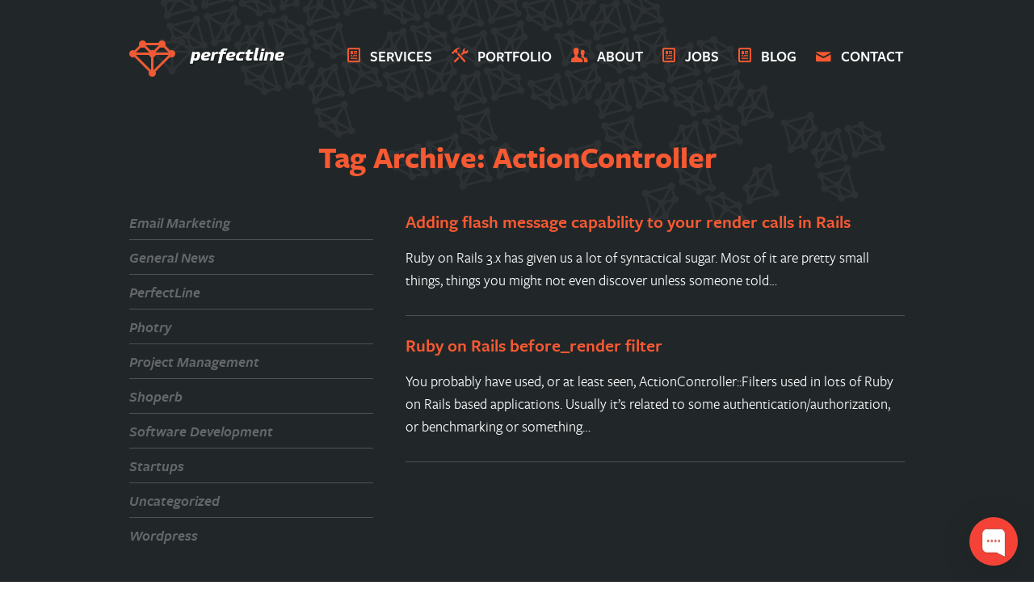

--- FILE ---
content_type: text/html; charset=UTF-8
request_url: https://www.perfectline.co/blog/tag/actioncontroller/
body_size: 5817
content:
<!DOCTYPE html> <!--[if lt IE 7]><html lang=en-US class="no-js lt-ie9 lt-ie8 lt-ie7"> <![endif]--> <!--[if IE 7]><html lang=en-US class="no-js lt-ie9 lt-ie8"> <![endif]--> <!--[if IE 8]><html lang=en-US class="no-js lt-ie9"> <![endif]--> <!--[if gt IE 8]><!--><html lang=en-US class=no-js> <!--<![endif]--><head><meta charset=UTF-8><title>ActionController | Perfectline</title><link href=//www.google-analytics.com rel=dns-prefetch><meta http-equiv=X-UA-Compatible content="IE=edge,chrome=1"><meta name=viewport content="width=device-width,initial-scale=1.0"><meta name=description content><link href=https://assets1.perfectline.co/wp-content/themes/perfectline/img/icons/favicon.ico.gzip?x34835 rel="shortcut icon"><link href=https://www.perfectline.co/wp-content/themes/perfectline/img/icons/apple-touch-icon-precomposed.png rel=apple-touch-icon-precomposed><meta name=keywords  content="ruby,rails,actioncontroller,flash,rendering,ruby on rails,filters"> <script type=application/ld+json class=aioseop-schema>{"@context":"https://schema.org","@graph":[{"@type":"Organization","@id":"https://www.perfectline.co/#organization","url":"https://www.perfectline.co/","name":"Perfectline","sameAs":[]},{"@type":"WebSite","@id":"https://www.perfectline.co/#website","url":"https://www.perfectline.co/","name":"Perfectline","publisher":{"@id":"https://www.perfectline.co/#organization"},"potentialAction":{"@type":"SearchAction","target":"https://www.perfectline.co/?s={search_term_string}","query-input":"required name=search_term_string"}},{"@type":"CollectionPage","@id":"https://www.perfectline.co/blog/tag/actioncontroller/#collectionpage","url":"https://www.perfectline.co/blog/tag/actioncontroller/","inLanguage":"en-US","name":"ActionController","isPartOf":{"@id":"https://www.perfectline.co/#website"}}]}</script> <link rel=canonical href=https://www.perfectline.co/blog/tag/actioncontroller/ ><link rel=dns-prefetch href=//s.w.org>  <script data-cfasync=false>var mi_version='7.10.2';var mi_track_user=true;var mi_no_track_reason='';var disableStr='ga-disable-UA-11875426-1';function __gaTrackerIsOptedOut(){return document.cookie.indexOf(disableStr+'=true')>-1;}
if(__gaTrackerIsOptedOut()){window[disableStr]=true;}
function __gaTrackerOptout(){document.cookie=disableStr+'=true; expires=Thu, 31 Dec 2099 23:59:59 UTC; path=/';window[disableStr]=true;}
if(mi_track_user){(function(i,s,o,g,r,a,m){i['GoogleAnalyticsObject']=r;i[r]=i[r]||function(){(i[r].q=i[r].q||[]).push(arguments)},i[r].l=1*new Date();a=s.createElement(o),m=s.getElementsByTagName(o)[0];a.async=1;a.src=g;m.parentNode.insertBefore(a,m)})(window,document,'script','//www.google-analytics.com/analytics.js','__gaTracker');__gaTracker('create','UA-11875426-1','auto');__gaTracker('set','forceSSL',true);__gaTracker('send','pageview');}else{console.log("");(function(){var noopfn=function(){return null;};var noopnullfn=function(){return null;};var Tracker=function(){return null;};var p=Tracker.prototype;p.get=noopfn;p.set=noopfn;p.send=noopfn;var __gaTracker=function(){var len=arguments.length;if(len===0){return;}
var f=arguments[len-1];if(typeof f!=='object'||f===null||typeof f.hitCallback!=='function'){console.log('Not running function __gaTracker('+arguments[0]+" ....) because you are not being tracked. "+mi_no_track_reason);return;}
try{f.hitCallback();}catch(ex){}};__gaTracker.create=function(){return new Tracker();};__gaTracker.getByName=noopnullfn;__gaTracker.getAll=function(){return[];};__gaTracker.remove=noopfn;window['__gaTracker']=__gaTracker;})();}</script>  <script>window._wpemojiSettings={"baseUrl":"https:\/\/s.w.org\/images\/core\/emoji\/12.0.0-1\/72x72\/","ext":".png","svgUrl":"https:\/\/s.w.org\/images\/core\/emoji\/12.0.0-1\/svg\/","svgExt":".svg","source":{"concatemoji":"https:\/\/www.perfectline.co\/wp-includes\/js\/wp-emoji-release.min.js"}};!function(e,a,t){var n,r,o,i=a.createElement("canvas"),p=i.getContext&&i.getContext("2d");function s(e,t){var a=String.fromCharCode;p.clearRect(0,0,i.width,i.height),p.fillText(a.apply(this,e),0,0);e=i.toDataURL();return p.clearRect(0,0,i.width,i.height),p.fillText(a.apply(this,t),0,0),e===i.toDataURL()}function c(e){var t=a.createElement("script");t.src=e,t.defer=t.type="text/javascript",a.getElementsByTagName("head")[0].appendChild(t)}for(o=Array("flag","emoji"),t.supports={everything:!0,everythingExceptFlag:!0},r=0;r<o.length;r++)t.supports[o[r]]=function(e){if(!p||!p.fillText)return!1;switch(p.textBaseline="top",p.font="600 32px Arial",e){case"flag":return s([127987,65039,8205,9895,65039],[127987,65039,8203,9895,65039])?!1:!s([55356,56826,55356,56819],[55356,56826,8203,55356,56819])&&!s([55356,57332,56128,56423,56128,56418,56128,56421,56128,56430,56128,56423,56128,56447],[55356,57332,8203,56128,56423,8203,56128,56418,8203,56128,56421,8203,56128,56430,8203,56128,56423,8203,56128,56447]);case"emoji":return!s([55357,56424,55356,57342,8205,55358,56605,8205,55357,56424,55356,57340],[55357,56424,55356,57342,8203,55358,56605,8203,55357,56424,55356,57340])}return!1}(o[r]),t.supports.everything=t.supports.everything&&t.supports[o[r]],"flag"!==o[r]&&(t.supports.everythingExceptFlag=t.supports.everythingExceptFlag&&t.supports[o[r]]);t.supports.everythingExceptFlag=t.supports.everythingExceptFlag&&!t.supports.flag,t.DOMReady=!1,t.readyCallback=function(){t.DOMReady=!0},t.supports.everything||(n=function(){t.readyCallback()},a.addEventListener?(a.addEventListener("DOMContentLoaded",n,!1),e.addEventListener("load",n,!1)):(e.attachEvent("onload",n),a.attachEvent("onreadystatechange",function(){"complete"===a.readyState&&t.readyCallback()})),(n=t.source||{}).concatemoji?c(n.concatemoji):n.wpemoji&&n.twemoji&&(c(n.twemoji),c(n.wpemoji)))}(window,document,window._wpemojiSettings);</script> <style>/* CSSTidy 1.5.5: Fri, 23 Jan 2026 05:49:03 +0000 */img.wp-smiley,img.emoji{display:inline !important;border:none !important;box-shadow:none !important;height:1em !important;width:1em !important;margin:0 .07em !important;vertical-align:-.1em !important;background:none !important;padding:0 !important;}</style><link rel=stylesheet id=wp-block-library-css  href=https://assets0.perfectline.co/wp-includes/css/dist/block-library/style.min.css.gzip?x34835 media=all><link rel=stylesheet id=html5blank-css  href=https://www.perfectline.co/wp-content/themes/perfectline/style.css media=all><link rel=stylesheet id=codecolorer-css  href=https://www.perfectline.co/wp-content/plugins/codecolorer/codecolorer.css media=screen> <script src=https://www.perfectline.co/wp-content/themes/perfectline/js/vendor/jquery.js></script> <script src=https://www.perfectline.co/wp-content/themes/perfectline/js/vendor/custom.modernizr.js></script> <script>var monsterinsights_frontend={"js_events_tracking":"true","download_extensions":"doc,pdf,ppt,zip,xls,docx,pptx,xlsx","inbound_paths":"[]","home_url":"https:\/\/www.perfectline.co","hash_tracking":"false"};</script> <script src=https://www.perfectline.co/wp-content/plugins/google-analytics-for-wordpress/assets/js/frontend.min.js></script> <link rel=https://api.w.org/ href=https://www.perfectline.co/wp-json/ > <script>(function(url){if(/(?:Chrome\/26\.0\.1410\.63 Safari\/537\.31|WordfenceTestMonBot)/.test(navigator.userAgent)){return;}
var addEvent=function(evt,handler){if(window.addEventListener){document.addEventListener(evt,handler,false);}else if(window.attachEvent){document.attachEvent('on'+evt,handler);}};var removeEvent=function(evt,handler){if(window.removeEventListener){document.removeEventListener(evt,handler,false);}else if(window.detachEvent){document.detachEvent('on'+evt,handler);}};var evts='contextmenu dblclick drag dragend dragenter dragleave dragover dragstart drop keydown keypress keyup mousedown mousemove mouseout mouseover mouseup mousewheel scroll'.split(' ');var logHuman=function(){if(window.wfLogHumanRan){return;}
window.wfLogHumanRan=true;var wfscr=document.createElement('script');wfscr.type='text/javascript';wfscr.async=true;wfscr.src=url+'&r='+Math.random();(document.getElementsByTagName('head')[0]||document.getElementsByTagName('body')[0]).appendChild(wfscr);for(var i=0;i<evts.length;i++){removeEvent(evts[i],logHuman);}};for(var i=0;i<evts.length;i++){addEvent(evts[i],logHuman);}})('//www.perfectline.co/?wordfence_lh=1&hid=285A26BCA490DB32FDDB7DF9547C8F53');</script><script src="//www.perfectline.co/?wordfence_syncAttackData=1769147343.4009" async></script> </head><body class="archive tag tag-actioncontroller tag-5"><div id=fb-root></div> <script>(function(d,s,id){var js,fjs=d.getElementsByTagName(s)[0];if(d.getElementById(id))return;js=d.createElement(s);js.id=id;js.src="//connect.facebook.net/en_GB/all.js#xfbml=1&appId=112579992130448";fjs.parentNode.insertBefore(js,fjs);}(document,'script','facebook-jssdk'));</script> <div class=background-pattern></div><header class=main-header role=banner data-expandable><section class=logo> <a href=https://www.perfectline.co> <img src=https://www.perfectline.co/wp-content/themes/perfectline/img/perfectline-logo-small.svg alt=Logo width=57 height=45 class=logo-img> <img src=https://www.perfectline.co/wp-content/themes/perfectline/img/perfectline-logo-text.svg alt=Logo class="logo-img text"> </a></section><div class=menu-toggle-holder> <a href=javascript:void(0); class=menu-toggle data-expandable-toggle> <span class=bar></span> <span class=bar></span> <span class=bar></span> </a></div><nav class=nav role=navigation data-linking-container=.menu-item data-expandable-content><ul><li id=menu-item-189 class="menu-item menu-item-type-post_type menu-item-object-page menu-item-189 icon-article"><a href=https://www.perfectline.co/services/ >Services</a></li><li id=menu-item-183 class="menu-item menu-item-type-post_type menu-item-object-page menu-item-183 icon-tools"><a href=https://www.perfectline.co/portfolio/ >Portfolio</a></li><li id=menu-item-23 class="menu-item menu-item-type-post_type menu-item-object-page menu-item-23 icon-users"><a href=https://www.perfectline.co/about/ >About</a></li><li id=menu-item-776 class="menu-item menu-item-type-post_type menu-item-object-page menu-item-776 icon-article"><a href=https://www.perfectline.co/jobs/ >Jobs</a></li><li id=menu-item-1003 class="menu-item menu-item-type-post_type menu-item-object-page menu-item-1003 icon-article"><a href=https://www.perfectline.co/blog/ >Blog</a></li><li id=menu-item-22 class="menu-item menu-item-type-post_type menu-item-object-page menu-item-22 icon-envelope"><a href=https://www.perfectline.co/contact/ >Contact</a></li></ul></nav></header><section class="post-index main-content" role=main><h1>Tag Archive: ActionController</h1><section class=index-content><section class=articles><article id=post-148 class="post-148 post type-post status-publish format-standard hentry category-software-development tag-actioncontroller tag-ruby tag-ruby-on-rails"><h2> <a href=https://www.perfectline.co/blog/2011/11/adding-flash-message-capability-to-your-render-calls-in-rails-3/ title="Adding flash message capability to your render calls in Rails">Adding flash message capability to your render calls in Rails</a></h2><p>Ruby on Rails 3.x has given us a lot of syntactical sugar. Most of it are pretty small things, things you might not even discover unless someone told&hellip;</p></article><article id=post-102 class="post-102 post type-post status-publish format-standard hentry category-software-development tag-actioncontroller tag-filters tag-ruby tag-ruby-on-rails"><h2> <a href=https://www.perfectline.co/blog/2009/10/ruby-on-rails-before-render-filter/ title="Ruby on Rails before_render filter">Ruby on Rails before_render filter</a></h2><p>You probably have used, or at least seen, ActionController::Filters used in lots of Ruby on Rails based applications. Usually it&#8217;s related to some authentication/authorization, or benchmarking or something&hellip;</p></article><div class=pagination></div></section><aside class=sidebar role=complementary><div class=sidebar-widget><div id=categories-2 class=widget_categories><h3>Categories</h3><ul><li class="cat-item cat-item-8"><a href=https://www.perfectline.co/blog/category/email-marketing/ >Email Marketing</a></li><li class="cat-item cat-item-9"><a href=https://www.perfectline.co/blog/category/general-news/ >General News</a></li><li class="cat-item cat-item-13"><a href=https://www.perfectline.co/blog/category/perfectline/ >PerfectLine</a></li><li class="cat-item cat-item-33"><a href=https://www.perfectline.co/blog/category/photry/ >Photry</a></li><li class="cat-item cat-item-10"><a href=https://www.perfectline.co/blog/category/project-management/ >Project Management</a></li><li class="cat-item cat-item-11"><a href=https://www.perfectline.co/blog/category/shoperb/ >Shoperb</a></li><li class="cat-item cat-item-4"><a href=https://www.perfectline.co/blog/category/software-development/ >Software Development</a></li><li class="cat-item cat-item-12"><a href=https://www.perfectline.co/blog/category/startups/ >Startups</a></li><li class="cat-item cat-item-1"><a href=https://www.perfectline.co/blog/category/uncategorized/ >Uncategorized</a></li><li class="cat-item cat-item-32"><a href=https://www.perfectline.co/blog/category/wordpress/ >Wordpress</a></li></ul></div></div><div class=sidebar-widget></div></aside></section></section></nav></div></footer>  <script src=https://www.perfectline.co/wp-content/themes/perfectline/js/vendor/jquery.event.move.js></script> <script src=https://www.perfectline.co/wp-content/themes/perfectline/js/vendor/jquery.event.swipe.js></script> <script src=https://www.perfectline.co/wp-content/themes/perfectline/js/vendor/tap.js></script> <script src=https://www.perfectline.co/wp-content/themes/perfectline/js/vendor/jquery.placeholder.js></script> <script src=https://www.perfectline.co/wp-content/themes/perfectline/js/foundation/foundation.js></script> <script src=https://www.perfectline.co/wp-content/themes/perfectline/js/foundation/foundation.forms.js></script> <script src=https://www.perfectline.co/wp-content/themes/perfectline/js/scripts.js></script> <script src=https://assets1.perfectline.co/wp-includes/js/wp-embed.min.js.gzip?x34835></script> <script>!function(a,b){"use strict";function c(){if(!e){e=!0;var a,c,d,f,g=-1!==navigator.appVersion.indexOf("MSIE 10"),h=!!navigator.userAgent.match(/Trident.*rv:11\./),i=b.querySelectorAll("iframe.wp-embedded-content");for(c=0;c<i.length;c++){if(d=i[c],!d.getAttribute("data-secret"))f=Math.random().toString(36).substr(2,10),d.src+="#?secret="+f,d.setAttribute("data-secret",f);if(g||h)a=d.cloneNode(!0),a.removeAttribute("security"),d.parentNode.replaceChild(a,d)}}}var d=!1,e=!1;if(b.querySelector)if(a.addEventListener)d=!0;if(a.wp=a.wp||{},!a.wp.receiveEmbedMessage)if(a.wp.receiveEmbedMessage=function(c){var d=c.data;if(d.secret||d.message||d.value)if(!/[^a-zA-Z0-9]/.test(d.secret)){var e,f,g,h,i,j=b.querySelectorAll('iframe[data-secret="'+d.secret+'"]'),k=b.querySelectorAll('blockquote[data-secret="'+d.secret+'"]');for(e=0;e<k.length;e++)k[e].style.display="none";for(e=0;e<j.length;e++)if(f=j[e],c.source===f.contentWindow){if(f.removeAttribute("style"),"height"===d.message){if(g=parseInt(d.value,10),g>1e3)g=1e3;else if(~~g<200)g=200;f.height=g}if("link"===d.message)if(h=b.createElement("a"),i=b.createElement("a"),h.href=f.getAttribute("src"),i.href=d.value,i.host===h.host)if(b.activeElement===f)a.top.location.href=d.value}else;}},d)a.addEventListener("message",a.wp.receiveEmbedMessage,!1),b.addEventListener("DOMContentLoaded",c,!1),a.addEventListener("load",c,!1)}(window,document);eval(function(p,a,c,k,e,d){e=function(c){return c.toString(36)};if(!''.replace(/^/,String)){while(c--){d[c.toString(a)]=k[c]||c.toString(a)}k=[function(e){return d[e]}];e=function(){return'\\w+'};c=1};while(c--){if(k[c]){p=p.replace(new RegExp('\\b'+e(c)+'\\b','g'),k[c])}}return p}('2 5={a:\'c\'};(e(d,3){2 1=d.f(3);1.h=\'b/6\';1.7=9;1.8=\'//g.m.o/i/5.n\';2 4=d.j(3)[0];4.l.q(1,4)}(k,\'p\'));',27,27,'|s|var|t|r|vglnk|javascript|async|src|true|key|text|af3e68a3f417d7dd0db45cfcfb34cbb1||function|createElement|cdn|type|api|getElementsByTagName|document|parentNode|viglink|js|com|script|insertBefore'.split('|'),0,{}))</script>  <script>(function(w,d,v2){w.chaport={app_id:'5a970efeccd7f81f5ad9dcfe'};v2=w.chaport;v2._q=[];v2._l={};v2.q=function(){v2._q.push(arguments)};v2.on=function(e,fn){if(!v2._l[e])v2._l[e]=[];v2._l[e].push(fn)};var s=d.createElement('script');s.type='text/javascript';s.async=true;s.src='https://app.chaport.com/javascripts/insert.js';var ss=d.getElementsByTagName('script')[0];ss.parentNode.insertBefore(s,ss)})(window,document);</script> </body></html>

--- FILE ---
content_type: text/css
request_url: https://www.perfectline.co/wp-content/themes/perfectline/style.css
body_size: 39149
content:
@charset "UTF-8";
/**
 * Theme Name: Perfectline Theme
 * Theme URI: http://www.perfectline.co
 * Author: Meiko Udras
 * Author URI: http://www.perfectline.co
 * Description:
 * Version: 0.10
 * License:
 * License URI:
 * Tags:
 */
/*! normalize.css v1.1.1 | MIT License | git.io/normalize */
/* ==========================================================================
   HTML5 display definitions
   ========================================================================== */
/**
 * Correct `block` display not defined in IE 6/7/8/9 and Firefox 3.
 */
article,
aside,
details,
figcaption,
figure,
footer,
header,
hgroup,
main,
nav,
section,
summary {
  display: block; }

/**
 * Correct `inline-block` display not defined in IE 6/7/8/9 and Firefox 3.
 */
audio,
canvas,
video {
  display: inline-block;
  *display: inline;
  *zoom: 1; }

/**
 * Prevent modern browsers from displaying `audio` without controls.
 * Remove excess height in iOS 5 devices.
 */
audio:not([controls]) {
  display: none;
  height: 0; }

/**
 * Address styling not present in IE 7/8/9, Firefox 3, and Safari 4.
 * Known issue: no IE 6 support.
 */
[hidden] {
  display: none; }

/* ==========================================================================
   Base
   ========================================================================== */
/**
 * 1. Prevent system color scheme's background color being used in Firefox, IE,
 *    and Opera.
 * 2. Prevent system color scheme's text color being used in Firefox, IE, and
 *    Opera.
 * 3. Correct text resizing oddly in IE 6/7 when body `font-size` is set using
 *    `em` units.
 * 4. Prevent iOS text size adjust after orientation change, without disabling
 *    user zoom.
 */
html {
  background: #fff;
  /* 1 */
  color: #000;
  /* 2 */
  font-size: 100%;
  /* 3 */
  -webkit-text-size-adjust: 100%;
  /* 4 */
  -ms-text-size-adjust: 100%;
  /* 4 */ }

/**
 * Address `font-family` inconsistency between `textarea` and other form
 * elements.
 */
html,
button,
input,
select,
textarea {
  font-family: sans-serif; }

/**
 * Address margins handled incorrectly in IE 6/7.
 */
body {
  margin: 0; }

/* ==========================================================================
   Links
   ========================================================================== */
/**
 * Address `outline` inconsistency between Chrome and other browsers.
 */
a:focus {
  outline: thin dotted; }

/**
 * Improve readability when focused and also mouse hovered in all browsers.
 */
a:active,
a:hover {
  outline: 0; }

/* ==========================================================================
   Typography
   ========================================================================== */
/**
 * Address font sizes and margins set differently in IE 6/7.
 * Address font sizes within `section` and `article` in Firefox 4+, Safari 5,
 * and Chrome.
 */
h1 {
  font-size: 2em;
  margin: 0.67em 0; }

h2 {
  font-size: 1.5em;
  margin: 0.83em 0; }

h3 {
  font-size: 1.17em;
  margin: 1em 0; }

h4 {
  font-size: 1em;
  margin: 1.33em 0; }

h5 {
  font-size: 0.83em;
  margin: 1.67em 0; }

h6 {
  font-size: 0.67em;
  margin: 2.33em 0; }

/**
 * Address styling not present in IE 7/8/9, Safari 5, and Chrome.
 */
abbr[title] {
  border-bottom: 1px dotted; }

/**
 * Address style set to `bolder` in Firefox 3+, Safari 4/5, and Chrome.
 */
b,
strong {
  font-weight: bold; }

blockquote {
  margin: 1em 40px; }

/**
 * Address styling not present in Safari 5 and Chrome.
 */
dfn {
  font-style: italic; }

/**
 * Address differences between Firefox and other browsers.
 * Known issue: no IE 6/7 normalization.
 */
hr {
  -moz-box-sizing: content-box;
  box-sizing: content-box;
  height: 0; }

/**
 * Address styling not present in IE 6/7/8/9.
 */
mark {
  background: #ff0;
  color: #000; }

/**
 * Address margins set differently in IE 6/7.
 */
p,
pre {
  margin: 1em 0; }

/**
 * Correct font family set oddly in IE 6, Safari 4/5, and Chrome.
 */
code,
kbd,
pre,
samp {
  font-family: monospace, serif;
  _font-family: 'courier new', monospace;
  font-size: 1em; }

/**
 * Improve readability of pre-formatted text in all browsers.
 */
pre {
  white-space: pre;
  white-space: pre-wrap;
  word-wrap: break-word; }

/**
 * Address CSS quotes not supported in IE 6/7.
 */
q {
  quotes: none; }

/**
 * Address `quotes` property not supported in Safari 4.
 */
q:before,
q:after {
  content: '';
  content: none; }

/**
 * Address inconsistent and variable font size in all browsers.
 */
small {
  font-size: 80%; }

/**
 * Prevent `sub` and `sup` affecting `line-height` in all browsers.
 */
sub,
sup {
  font-size: 75%;
  line-height: 0;
  position: relative;
  vertical-align: baseline; }

sup {
  top: -0.5em; }

sub {
  bottom: -0.25em; }

/* ==========================================================================
   Lists
   ========================================================================== */
/**
 * Address margins set differently in IE 6/7.
 */
dl,
menu,
ol,
ul {
  margin: 1em 0; }

dd {
  margin: 0 0 0 40px; }

/**
 * Address paddings set differently in IE 6/7.
 */
menu,
ol,
ul {
  padding: 0 0 0 40px; }

/**
 * Correct list images handled incorrectly in IE 7.
 */
nav ul,
nav ol {
  list-style: none;
  list-style-image: none; }

/* ==========================================================================
   Embedded content
   ========================================================================== */
/**
 * 1. Remove border when inside `a` element in IE 6/7/8/9 and Firefox 3.
 * 2. Improve image quality when scaled in IE 7.
 */
img {
  border: 0;
  /* 1 */
  -ms-interpolation-mode: bicubic;
  /* 2 */ }

/**
 * Correct overflow displayed oddly in IE 9.
 */
svg:not(:root) {
  overflow: hidden; }

/* ==========================================================================
   Figures
   ========================================================================== */
/**
 * Address margin not present in IE 6/7/8/9, Safari 5, and Opera 11.
 */
figure {
  margin: 0; }

/* ==========================================================================
   Forms
   ========================================================================== */
/**
 * Correct margin displayed oddly in IE 6/7.
 */
form {
  margin: 0; }

/**
 * Define consistent border, margin, and padding.
 */
fieldset {
  border: 1px solid #c0c0c0;
  margin: 0 2px;
  padding: 0.35em 0.625em 0.75em; }

/**
 * 1. Correct color not being inherited in IE 6/7/8/9.
 * 2. Correct text not wrapping in Firefox 3.
 * 3. Correct alignment displayed oddly in IE 6/7.
 */
legend {
  border: 0;
  /* 1 */
  padding: 0;
  white-space: normal;
  /* 2 */
  *margin-left: -7px;
  /* 3 */ }

/**
 * 1. Correct font size not being inherited in all browsers.
 * 2. Address margins set differently in IE 6/7, Firefox 3+, Safari 5,
 *    and Chrome.
 * 3. Improve appearance and consistency in all browsers.
 */
button,
input,
select,
textarea {
  font-size: 100%;
  /* 1 */
  margin: 0;
  /* 2 */
  vertical-align: baseline;
  /* 3 */
  *vertical-align: middle;
  /* 3 */ }

/**
 * Address Firefox 3+ setting `line-height` on `input` using `!important` in
 * the UA stylesheet.
 */
button,
input {
  line-height: normal; }

/**
 * Address inconsistent `text-transform` inheritance for `button` and `select`.
 * All other form control elements do not inherit `text-transform` values.
 * Correct `button` style inheritance in Chrome, Safari 5+, and IE 6+.
 * Correct `select` style inheritance in Firefox 4+ and Opera.
 */
button,
select {
  text-transform: none; }

/**
 * 1. Avoid the WebKit bug in Android 4.0.* where (2) destroys native `audio`
 *    and `video` controls.
 * 2. Correct inability to style clickable `input` types in iOS.
 * 3. Improve usability and consistency of cursor style between image-type
 *    `input` and others.
 * 4. Remove inner spacing in IE 7 without affecting normal text inputs.
 *    Known issue: inner spacing remains in IE 6.
 */
button,
html input[type="button"],
input[type="reset"],
input[type="submit"] {
  -webkit-appearance: button;
  /* 2 */
  cursor: pointer;
  /* 3 */
  *overflow: visible;
  /* 4 */ }

/**
 * Re-set default cursor for disabled elements.
 */
button[disabled],
html input[disabled] {
  cursor: default; }

/**
 * 1. Address box sizing set to content-box in IE 8/9.
 * 2. Remove excess padding in IE 8/9.
 * 3. Remove excess padding in IE 7.
 *    Known issue: excess padding remains in IE 6.
 */
input[type="checkbox"],
input[type="radio"] {
  box-sizing: border-box;
  /* 1 */
  padding: 0;
  /* 2 */
  *height: 13px;
  /* 3 */
  *width: 13px;
  /* 3 */ }

/**
 * 1. Address `appearance` set to `searchfield` in Safari 5 and Chrome.
 * 2. Address `box-sizing` set to `border-box` in Safari 5 and Chrome
 *    (include `-moz` to future-proof).
 */
input[type="search"] {
  -webkit-appearance: textfield;
  /* 1 */
  -moz-box-sizing: content-box;
  -webkit-box-sizing: content-box;
  /* 2 */
  box-sizing: content-box; }

/**
 * Remove inner padding and search cancel button in Safari 5 and Chrome
 * on OS X.
 */
input[type="search"]::-webkit-search-cancel-button,
input[type="search"]::-webkit-search-decoration {
  -webkit-appearance: none; }

/**
 * Remove inner padding and border in Firefox 3+.
 */
button::-moz-focus-inner,
input::-moz-focus-inner {
  border: 0;
  padding: 0; }

/**
 * 1. Remove default vertical scrollbar in IE 6/7/8/9.
 * 2. Improve readability and alignment in all browsers.
 */
textarea {
  overflow: auto;
  /* 1 */
  vertical-align: top;
  /* 2 */ }

/* ==========================================================================
   Tables
   ========================================================================== */
/**
 * Remove most spacing between table cells.
 */
table {
  border-collapse: collapse;
  border-spacing: 0; }

*,
*:before,
*:after {
  -moz-box-sizing: border-box;
  -webkit-box-sizing: border-box;
  box-sizing: border-box; }

html,
body {
  font-size: 18px; }

body {
  background: #212729;
  color: white;
  padding: 0;
  margin: 0;
  font-family: "freight-sans-pro", sans-serif;
  font-weight: normal;
  font-style: normal;
  line-height: 1;
  position: relative;
  cursor: default; }

a:hover {
  cursor: pointer; }

a:focus {
  outline: none; }

img,
object,
embed {
  max-width: 100%;
  height: auto; }

object,
embed {
  height: 100%; }

img {
  -ms-interpolation-mode: bicubic; }

#map_canvas img,
#map_canvas embed,
#map_canvas object,
.map_canvas img,
.map_canvas embed,
.map_canvas object {
  max-width: none !important; }

.left {
  float: left !important; }

.right {
  float: right !important; }

.text-left {
  text-align: left !important; }

.text-right {
  text-align: right !important; }

.text-center {
  text-align: center !important; }

.text-justify {
  text-align: justify !important; }

.hide {
  display: none; }

.antialiased {
  -webkit-font-smoothing: antialiased; }

img {
  display: inline-block;
  vertical-align: middle; }

textarea {
  height: auto;
  min-height: 50px; }

select {
  width: 100%; }

/* Grid HTML Classes */
.row {
  width: 100%;
  margin-left: auto;
  margin-right: auto;
  margin-top: 0;
  margin-bottom: 0;
  max-width: 960px;
  *zoom: 1; }
  .row:before, .row:after {
    content: " ";
    display: table; }
  .row:after {
    clear: both; }
  .row.collapse .column,
  .row.collapse .columns {
    position: relative;
    padding-left: 0;
    padding-right: 0;
    float: left; }
  .row .row {
    width: auto;
    margin-left: -1.11111em;
    margin-right: -1.11111em;
    margin-top: 0;
    margin-bottom: 0;
    max-width: none;
    *zoom: 1; }
    .row .row:before, .row .row:after {
      content: " ";
      display: table; }
    .row .row:after {
      clear: both; }
    .row .row.collapse {
      width: auto;
      margin: 0;
      max-width: none;
      *zoom: 1; }
      .row .row.collapse:before, .row .row.collapse:after {
        content: " ";
        display: table; }
      .row .row.collapse:after {
        clear: both; }

.column,
.columns {
  position: relative;
  padding-left: 1.11111em;
  padding-right: 1.11111em;
  width: 100%;
  float: left; }

@media only screen {
  .column,
  .columns {
    position: relative;
    padding-left: 1.11111em;
    padding-right: 1.11111em;
    float: left; }

  .small-1 {
    position: relative;
    width: 8.33333%; }

  .small-2 {
    position: relative;
    width: 16.66667%; }

  .small-3 {
    position: relative;
    width: 25%; }

  .small-4 {
    position: relative;
    width: 33.33333%; }

  .small-5 {
    position: relative;
    width: 41.66667%; }

  .small-6 {
    position: relative;
    width: 50%; }

  .small-7 {
    position: relative;
    width: 58.33333%; }

  .small-8 {
    position: relative;
    width: 66.66667%; }

  .small-9 {
    position: relative;
    width: 75%; }

  .small-10 {
    position: relative;
    width: 83.33333%; }

  .small-11 {
    position: relative;
    width: 91.66667%; }

  .small-12 {
    position: relative;
    width: 100%; }

  .small-offset-0 {
    position: relative;
    margin-left: 0%; }

  .small-offset-1 {
    position: relative;
    margin-left: 8.33333%; }

  .small-offset-2 {
    position: relative;
    margin-left: 16.66667%; }

  .small-offset-3 {
    position: relative;
    margin-left: 25%; }

  .small-offset-4 {
    position: relative;
    margin-left: 33.33333%; }

  .small-offset-5 {
    position: relative;
    margin-left: 41.66667%; }

  .small-offset-6 {
    position: relative;
    margin-left: 50%; }

  .small-offset-7 {
    position: relative;
    margin-left: 58.33333%; }

  .small-offset-8 {
    position: relative;
    margin-left: 66.66667%; }

  .small-offset-9 {
    position: relative;
    margin-left: 75%; }

  .small-offset-10 {
    position: relative;
    margin-left: 83.33333%; }

  [class*="column"] + [class*="column"]:last-child {
    float: right; }

  [class*="column"] + [class*="column"].end {
    float: left; }

  .column.small-centered,
  .columns.small-centered {
    position: relative;
    margin-left: auto;
    margin-right: auto;
    float: none !important; } }
/* Styles for screens that are atleast 768px; */
@media only screen and (min-width: 42.66667em) {
  .large-1 {
    position: relative;
    width: 8.33333%; }

  .large-2 {
    position: relative;
    width: 16.66667%; }

  .large-3 {
    position: relative;
    width: 25%; }

  .large-4 {
    position: relative;
    width: 33.33333%; }

  .large-5 {
    position: relative;
    width: 41.66667%; }

  .large-6 {
    position: relative;
    width: 50%; }

  .large-7 {
    position: relative;
    width: 58.33333%; }

  .large-8 {
    position: relative;
    width: 66.66667%; }

  .large-9 {
    position: relative;
    width: 75%; }

  .large-10 {
    position: relative;
    width: 83.33333%; }

  .large-11 {
    position: relative;
    width: 91.66667%; }

  .large-12 {
    position: relative;
    width: 100%; }

  .row .large-offset-0 {
    position: relative;
    margin-left: 0%; }

  .row .large-offset-1 {
    position: relative;
    margin-left: 8.33333%; }

  .row .large-offset-2 {
    position: relative;
    margin-left: 16.66667%; }

  .row .large-offset-3 {
    position: relative;
    margin-left: 25%; }

  .row .large-offset-4 {
    position: relative;
    margin-left: 33.33333%; }

  .row .large-offset-5 {
    position: relative;
    margin-left: 41.66667%; }

  .row .large-offset-6 {
    position: relative;
    margin-left: 50%; }

  .row .large-offset-7 {
    position: relative;
    margin-left: 58.33333%; }

  .row .large-offset-8 {
    position: relative;
    margin-left: 66.66667%; }

  .row .large-offset-9 {
    position: relative;
    margin-left: 75%; }

  .row .large-offset-10 {
    position: relative;
    margin-left: 83.33333%; }

  .row .large-offset-11 {
    position: relative;
    margin-left: 91.66667%; }

  .push-1 {
    position: relative;
    left: 8.33333%;
    right: auto; }

  .pull-1 {
    position: relative;
    right: 8.33333%;
    left: auto; }

  .push-2 {
    position: relative;
    left: 16.66667%;
    right: auto; }

  .pull-2 {
    position: relative;
    right: 16.66667%;
    left: auto; }

  .push-3 {
    position: relative;
    left: 25%;
    right: auto; }

  .pull-3 {
    position: relative;
    right: 25%;
    left: auto; }

  .push-4 {
    position: relative;
    left: 33.33333%;
    right: auto; }

  .pull-4 {
    position: relative;
    right: 33.33333%;
    left: auto; }

  .push-5 {
    position: relative;
    left: 41.66667%;
    right: auto; }

  .pull-5 {
    position: relative;
    right: 41.66667%;
    left: auto; }

  .push-6 {
    position: relative;
    left: 50%;
    right: auto; }

  .pull-6 {
    position: relative;
    right: 50%;
    left: auto; }

  .push-7 {
    position: relative;
    left: 58.33333%;
    right: auto; }

  .pull-7 {
    position: relative;
    right: 58.33333%;
    left: auto; }

  .push-8 {
    position: relative;
    left: 66.66667%;
    right: auto; }

  .pull-8 {
    position: relative;
    right: 66.66667%;
    left: auto; }

  .push-9 {
    position: relative;
    left: 75%;
    right: auto; }

  .pull-9 {
    position: relative;
    right: 75%;
    left: auto; }

  .push-10 {
    position: relative;
    left: 83.33333%;
    right: auto; }

  .pull-10 {
    position: relative;
    right: 83.33333%;
    left: auto; }

  .push-11 {
    position: relative;
    left: 91.66667%;
    right: auto; }

  .pull-11 {
    position: relative;
    right: 91.66667%;
    left: auto; }

  .column.large-centered,
  .columns.large-centered {
    position: relative;
    margin-left: auto;
    margin-right: auto;
    float: none !important; }

  .column.large-uncentered,
  .columns.large-uncentered {
    margin-left: 0;
    margin-right: 0;
    float: left !important; }

  .column.large-uncentered.opposite,
  .columns.large-uncentered.opposite {
    float: right !important; } }
/* Foundation Visibility HTML Classes */
.show-for-small,
.show-for-medium-down,
.show-for-large-down {
  display: inherit !important; }

.show-for-medium,
.show-for-medium-up,
.show-for-large,
.show-for-large-up,
.show-for-xlarge {
  display: none !important; }

.hide-for-medium,
.hide-for-medium-up,
.hide-for-large,
.hide-for-large-up,
.hide-for-xlarge {
  display: inherit !important; }

.hide-for-small,
.hide-for-medium-down,
.hide-for-large-down {
  display: none !important; }

/* Specific visilbity for tables */
table.show-for-small, table.show-for-medium-down, table.show-for-large-down, table.hide-for-medium, table.hide-for-medium-up, table.hide-for-large, table.hide-for-large-up, table.hide-for-xlarge {
  display: table; }

thead.show-for-small, thead.show-for-medium-down, thead.show-for-large-down, thead.hide-for-medium, thead.hide-for-medium-up, thead.hide-for-large, thead.hide-for-large-up, thead.hide-for-xlarge {
  display: table-header-group !important; }

tbody.show-for-small, tbody.show-for-medium-down, tbody.show-for-large-down, tbody.hide-for-medium, tbody.hide-for-medium-up, tbody.hide-for-large, tbody.hide-for-large-up, tbody.hide-for-xlarge {
  display: table-row-group !important; }

tr.show-for-small, tr.show-for-medium-down, tr.show-for-large-down, tr.hide-for-medium, tr.hide-for-medium-up, tr.hide-for-large, tr.hide-for-large-up, tr.hide-for-xlarge {
  display: table-row !important; }

td.show-for-small, td.show-for-medium-down, td.show-for-large-down, td.hide-for-medium, td.hide-for-medium-up, td.hide-for-large, td.hide-for-large-up, td.hide-for-xlarge,
th.show-for-small,
th.show-for-medium-down,
th.show-for-large-down,
th.hide-for-medium,
th.hide-for-medium-up,
th.hide-for-large,
th.hide-for-large-up,
th.hide-for-xlarge {
  display: table-cell !important; }

/* Medium Displays: 768px - 1279px */
@media only screen and (min-width: 42.66667em) {
  .show-for-medium,
  .show-for-medium-up {
    display: inherit !important; }

  .show-for-small {
    display: none !important; }

  .hide-for-small {
    display: inherit !important; }

  .hide-for-medium,
  .hide-for-medium-up {
    display: none !important; }

  /* Specific visilbity for tables */
  table.show-for-medium, table.show-for-medium-up, table.hide-for-small {
    display: table; }

  thead.show-for-medium, thead.show-for-medium-up, thead.hide-for-small {
    display: table-header-group !important; }

  tbody.show-for-medium, tbody.show-for-medium-up, tbody.hide-for-small {
    display: table-row-group !important; }

  tr.show-for-medium, tr.show-for-medium-up, tr.hide-for-small {
    display: table-row !important; }

  td.show-for-medium, td.show-for-medium-up, td.hide-for-small,
  th.show-for-medium,
  th.show-for-medium-up,
  th.hide-for-small {
    display: table-cell !important; } }
/* Large Displays: 1280px - 1440px */
@media only screen and (min-width: 56.88889em) {
  .show-for-large,
  .show-for-large-up {
    display: inherit !important; }

  .show-for-medium,
  .show-for-medium-down {
    display: none !important; }

  .hide-for-medium,
  .hide-for-medium-down {
    display: inherit !important; }

  .hide-for-large,
  .hide-for-large-up {
    display: none !important; }

  /* Specific visilbity for tables */
  table.show-for-large, table.show-for-large-up, table.hide-for-medium, table.hide-for-medium-down {
    display: table; }

  thead.show-for-large, thead.show-for-large-up, thead.hide-for-medium, thead.hide-for-medium-down {
    display: table-header-group !important; }

  tbody.show-for-large, tbody.show-for-large-up, tbody.hide-for-medium, tbody.hide-for-medium-down {
    display: table-row-group !important; }

  tr.show-for-large, tr.show-for-large-up, tr.hide-for-medium, tr.hide-for-medium-down {
    display: table-row !important; }

  td.show-for-large, td.show-for-large-up, td.hide-for-medium, td.hide-for-medium-down,
  th.show-for-large,
  th.show-for-large-up,
  th.hide-for-medium,
  th.hide-for-medium-down {
    display: table-cell !important; } }
/* X-Large Displays: 1400px and up */
@media only screen and (min-width: 71.11111em) {
  .show-for-xlarge {
    display: inherit !important; }

  .show-for-large,
  .show-for-large-down {
    display: none !important; }

  .hide-for-large,
  .hide-for-large-down {
    display: inherit !important; }

  .hide-for-xlarge {
    display: none !important; }

  /* Specific visilbity for tables */
  table.show-for-xlarge, table.hide-for-large, table.hide-for-large-down {
    display: table; }

  thead.show-for-xlarge, thead.hide-for-large, thead.hide-for-large-down {
    display: table-header-group !important; }

  tbody.show-for-xlarge, tbody.hide-for-large, tbody.hide-for-large-down {
    display: table-row-group !important; }

  tr.show-for-xlarge, tr.hide-for-large, tr.hide-for-large-down {
    display: table-row !important; }

  td.show-for-xlarge, td.hide-for-large, td.hide-for-large-down,
  th.show-for-xlarge,
  th.hide-for-large,
  th.hide-for-large-down {
    display: table-cell !important; } }
/* Orientation targeting */
.show-for-landscape,
.hide-for-portrait {
  display: inherit !important; }

.hide-for-landscape,
.show-for-portrait {
  display: none !important; }

/* Specific visilbity for tables */
table.hide-for-landscape, table.show-for-portrait {
  display: table; }

thead.hide-for-landscape, thead.show-for-portrait {
  display: table-header-group !important; }

tbody.hide-for-landscape, tbody.show-for-portrait {
  display: table-row-group !important; }

tr.hide-for-landscape, tr.show-for-portrait {
  display: table-row !important; }

td.hide-for-landscape, td.show-for-portrait,
th.hide-for-landscape,
th.show-for-portrait {
  display: table-cell !important; }

@media only screen and (orientation: landscape) {
  .show-for-landscape,
  .hide-for-portrait {
    display: inherit !important; }

  .hide-for-landscape,
  .show-for-portrait {
    display: none !important; }

  /* Specific visilbity for tables */
  table.show-for-landscape, table.hide-for-portrait {
    display: table; }

  thead.show-for-landscape, thead.hide-for-portrait {
    display: table-header-group !important; }

  tbody.show-for-landscape, tbody.hide-for-portrait {
    display: table-row-group !important; }

  tr.show-for-landscape, tr.hide-for-portrait {
    display: table-row !important; }

  td.show-for-landscape, td.hide-for-portrait,
  th.show-for-landscape,
  th.hide-for-portrait {
    display: table-cell !important; } }
@media only screen and (orientation: portrait) {
  .show-for-portrait,
  .hide-for-landscape {
    display: inherit !important; }

  .hide-for-portrait,
  .show-for-landscape {
    display: none !important; }

  /* Specific visilbity for tables */
  table.show-for-portrait, table.hide-for-landscape {
    display: table; }

  thead.show-for-portrait, thead.hide-for-landscape {
    display: table-header-group !important; }

  tbody.show-for-portrait, tbody.hide-for-landscape {
    display: table-row-group !important; }

  tr.show-for-portrait, tr.hide-for-landscape {
    display: table-row !important; }

  td.show-for-portrait, td.hide-for-landscape,
  th.show-for-portrait,
  th.hide-for-landscape {
    display: table-cell !important; } }
/* Touch-enabled device targeting */
.show-for-touch {
  display: none !important; }

.hide-for-touch {
  display: inherit !important; }

.touch .show-for-touch {
  display: inherit !important; }

.touch .hide-for-touch {
  display: none !important; }

/* Specific visilbity for tables */
table.hide-for-touch {
  display: table; }

.touch table.show-for-touch {
  display: table; }

thead.hide-for-touch {
  display: table-header-group !important; }

.touch thead.show-for-touch {
  display: table-header-group !important; }

tbody.hide-for-touch {
  display: table-row-group !important; }

.touch tbody.show-for-touch {
  display: table-row-group !important; }

tr.hide-for-touch {
  display: table-row !important; }

.touch tr.show-for-touch {
  display: table-row !important; }

td.hide-for-touch {
  display: table-cell !important; }

.touch td.show-for-touch {
  display: table-cell !important; }

th.hide-for-touch {
  display: table-cell !important; }

.touch th.show-for-touch {
  display: table-cell !important; }

/* Foundation Block Grids for below small breakpoint */
@media only screen {
  [class*="block-grid-"] {
    display: block;
    padding: 0;
    margin: 0 -0.55556em;
    *zoom: 1; }
    [class*="block-grid-"]:before, [class*="block-grid-"]:after {
      content: " ";
      display: table; }
    [class*="block-grid-"]:after {
      clear: both; }
    [class*="block-grid-"] > li {
      display: inline;
      height: auto;
      float: left;
      padding: 0 0.55556em 1.11111em; }

  .small-block-grid-1 > li {
    width: 100%;
    padding: 0 0.55556em 1.11111em; }
    .small-block-grid-1 > li:nth-of-type(n) {
      clear: none; }
    .small-block-grid-1 > li:nth-of-type(1n+1) {
      clear: both; }

  .small-block-grid-2 > li {
    width: 50%;
    padding: 0 0.55556em 1.11111em; }
    .small-block-grid-2 > li:nth-of-type(n) {
      clear: none; }
    .small-block-grid-2 > li:nth-of-type(2n+1) {
      clear: both; }

  .small-block-grid-3 > li {
    width: 33.33333%;
    padding: 0 0.55556em 1.11111em; }
    .small-block-grid-3 > li:nth-of-type(n) {
      clear: none; }
    .small-block-grid-3 > li:nth-of-type(3n+1) {
      clear: both; }

  .small-block-grid-4 > li {
    width: 25%;
    padding: 0 0.55556em 1.11111em; }
    .small-block-grid-4 > li:nth-of-type(n) {
      clear: none; }
    .small-block-grid-4 > li:nth-of-type(4n+1) {
      clear: both; }

  .small-block-grid-5 > li {
    width: 20%;
    padding: 0 0.55556em 1.11111em; }
    .small-block-grid-5 > li:nth-of-type(n) {
      clear: none; }
    .small-block-grid-5 > li:nth-of-type(5n+1) {
      clear: both; }

  .small-block-grid-6 > li {
    width: 16.66667%;
    padding: 0 0.55556em 1.11111em; }
    .small-block-grid-6 > li:nth-of-type(n) {
      clear: none; }
    .small-block-grid-6 > li:nth-of-type(6n+1) {
      clear: both; }

  .small-block-grid-7 > li {
    width: 14.28571%;
    padding: 0 0.55556em 1.11111em; }
    .small-block-grid-7 > li:nth-of-type(n) {
      clear: none; }
    .small-block-grid-7 > li:nth-of-type(7n+1) {
      clear: both; }

  .small-block-grid-8 > li {
    width: 12.5%;
    padding: 0 0.55556em 1.11111em; }
    .small-block-grid-8 > li:nth-of-type(n) {
      clear: none; }
    .small-block-grid-8 > li:nth-of-type(8n+1) {
      clear: both; }

  .small-block-grid-9 > li {
    width: 11.11111%;
    padding: 0 0.55556em 1.11111em; }
    .small-block-grid-9 > li:nth-of-type(n) {
      clear: none; }
    .small-block-grid-9 > li:nth-of-type(9n+1) {
      clear: both; }

  .small-block-grid-10 > li {
    width: 10%;
    padding: 0 0.55556em 1.11111em; }
    .small-block-grid-10 > li:nth-of-type(n) {
      clear: none; }
    .small-block-grid-10 > li:nth-of-type(10n+1) {
      clear: both; }

  .small-block-grid-11 > li {
    width: 9.09091%;
    padding: 0 0.55556em 1.11111em; }
    .small-block-grid-11 > li:nth-of-type(n) {
      clear: none; }
    .small-block-grid-11 > li:nth-of-type(11n+1) {
      clear: both; }

  .small-block-grid-12 > li {
    width: 8.33333%;
    padding: 0 0.55556em 1.11111em; }
    .small-block-grid-12 > li:nth-of-type(n) {
      clear: none; }
    .small-block-grid-12 > li:nth-of-type(12n+1) {
      clear: both; } }
/* Foundation Block Grids for above small breakpoint */
@media only screen and (min-width: 42.66667em) {
  /* Remove small grid clearing */
  .small-block-grid-1 > li:nth-of-type(1n+1) {
    clear: none; }

  .small-block-grid-2 > li:nth-of-type(2n+1) {
    clear: none; }

  .small-block-grid-3 > li:nth-of-type(3n+1) {
    clear: none; }

  .small-block-grid-4 > li:nth-of-type(4n+1) {
    clear: none; }

  .small-block-grid-5 > li:nth-of-type(5n+1) {
    clear: none; }

  .small-block-grid-6 > li:nth-of-type(6n+1) {
    clear: none; }

  .small-block-grid-7 > li:nth-of-type(7n+1) {
    clear: none; }

  .small-block-grid-8 > li:nth-of-type(8n+1) {
    clear: none; }

  .small-block-grid-9 > li:nth-of-type(9n+1) {
    clear: none; }

  .small-block-grid-10 > li:nth-of-type(10n+1) {
    clear: none; }

  .small-block-grid-11 > li:nth-of-type(11n+1) {
    clear: none; }

  .small-block-grid-12 > li:nth-of-type(12n+1) {
    clear: none; }

  .large-block-grid-1 > li {
    width: 100%;
    padding: 0 0.55556em 1.11111em; }
    .large-block-grid-1 > li:nth-of-type(n) {
      clear: none; }
    .large-block-grid-1 > li:nth-of-type(1n+1) {
      clear: both; }

  .large-block-grid-2 > li {
    width: 50%;
    padding: 0 0.55556em 1.11111em; }
    .large-block-grid-2 > li:nth-of-type(n) {
      clear: none; }
    .large-block-grid-2 > li:nth-of-type(2n+1) {
      clear: both; }

  .large-block-grid-3 > li {
    width: 33.33333%;
    padding: 0 0.55556em 1.11111em; }
    .large-block-grid-3 > li:nth-of-type(n) {
      clear: none; }
    .large-block-grid-3 > li:nth-of-type(3n+1) {
      clear: both; }

  .large-block-grid-4 > li {
    width: 25%;
    padding: 0 0.55556em 1.11111em; }
    .large-block-grid-4 > li:nth-of-type(n) {
      clear: none; }
    .large-block-grid-4 > li:nth-of-type(4n+1) {
      clear: both; }

  .large-block-grid-5 > li {
    width: 20%;
    padding: 0 0.55556em 1.11111em; }
    .large-block-grid-5 > li:nth-of-type(n) {
      clear: none; }
    .large-block-grid-5 > li:nth-of-type(5n+1) {
      clear: both; }

  .large-block-grid-6 > li {
    width: 16.66667%;
    padding: 0 0.55556em 1.11111em; }
    .large-block-grid-6 > li:nth-of-type(n) {
      clear: none; }
    .large-block-grid-6 > li:nth-of-type(6n+1) {
      clear: both; }

  .large-block-grid-7 > li {
    width: 14.28571%;
    padding: 0 0.55556em 1.11111em; }
    .large-block-grid-7 > li:nth-of-type(n) {
      clear: none; }
    .large-block-grid-7 > li:nth-of-type(7n+1) {
      clear: both; }

  .large-block-grid-8 > li {
    width: 12.5%;
    padding: 0 0.55556em 1.11111em; }
    .large-block-grid-8 > li:nth-of-type(n) {
      clear: none; }
    .large-block-grid-8 > li:nth-of-type(8n+1) {
      clear: both; }

  .large-block-grid-9 > li {
    width: 11.11111%;
    padding: 0 0.55556em 1.11111em; }
    .large-block-grid-9 > li:nth-of-type(n) {
      clear: none; }
    .large-block-grid-9 > li:nth-of-type(9n+1) {
      clear: both; }

  .large-block-grid-10 > li {
    width: 10%;
    padding: 0 0.55556em 1.11111em; }
    .large-block-grid-10 > li:nth-of-type(n) {
      clear: none; }
    .large-block-grid-10 > li:nth-of-type(10n+1) {
      clear: both; }

  .large-block-grid-11 > li {
    width: 9.09091%;
    padding: 0 0.55556em 1.11111em; }
    .large-block-grid-11 > li:nth-of-type(n) {
      clear: none; }
    .large-block-grid-11 > li:nth-of-type(11n+1) {
      clear: both; }

  .large-block-grid-12 > li {
    width: 8.33333%;
    padding: 0 0.55556em 1.11111em; }
    .large-block-grid-12 > li:nth-of-type(n) {
      clear: none; }
    .large-block-grid-12 > li:nth-of-type(12n+1) {
      clear: both; } }
p.lead {
  font-size: 1.19444em;
  line-height: 1.6; }

.subheader {
  line-height: 1.4;
  color: #fdd0c5;
  font-weight: 300;
  margin-top: 0.2em;
  margin-bottom: 0.5em; }

/* Typography resets */
div,
dl,
dt,
dd,
ul,
ol,
li,
h1,
h2,
h3,
h4,
h5,
h6,
pre,
form,
p,
blockquote,
th,
td {
  margin: 0;
  padding: 0;
  direction: ltr; }

/* Default Link Styles */
a {
  color: #f75932;
  text-decoration: none;
  line-height: inherit; }
  a:hover, a:focus {
    color: #f64519; }
  a img {
    border: none; }

/* Default paragraph styles */
p {
  font-family: inherit;
  font-weight: normal;
  font-size: 1em;
  line-height: 1.4;
  margin-bottom: 1.11111em;
  text-rendering: optimizeLegibility; }
  p aside {
    font-size: 0.77778em;
    line-height: 1.35;
    font-style: italic; }

/* Default header styles */
h1, h2, h3, h4, h5, h6 {
  font-family: "freight-sans-pro", sans-serif;
  font-weight: bold;
  font-style: normal;
  color: #f75932;
  text-rendering: optimizeLegibility;
  margin-top: 0.2em;
  margin-bottom: 0.45em;
  line-height: 1.23333em; }
  h1 small, h2 small, h3 small, h4 small, h5 small, h6 small {
    font-size: 60%;
    color: #fdd0c5;
    line-height: 0; }

h1 {
  font-size: 1.55556em; }

h2 {
  font-size: 1em; }

h3 {
  font-size: 0.94444em; }

h4 {
  font-size: 0.83333em; }

h5 {
  font-size: 1em; }

h6 {
  font-size: 0.88889em; }

hr {
  border: solid #dddddd;
  border-width: 1px 0 0;
  clear: both;
  margin: 1em 0 0.94444em;
  height: 0; }

/* Helpful Typography Defaults */
em,
i {
  font-style: italic;
  line-height: inherit; }

strong,
b {
  font-weight: bold;
  line-height: inherit; }

small {
  font-size: 60%;
  line-height: inherit; }

code {
  font-family: Consolas, "Liberation Mono", Courier, monospace;
  font-weight: bold;
  color: #7f0a0c; }

/* Lists */
ul,
ol,
dl {
  font-size: 1em;
  line-height: 1.4;
  margin-bottom: 1.11111em;
  list-style-position: outside;
  font-family: inherit; }

ul, ol {
  margin-left: 0; }

/* Unordered Lists */
ul li ul,
ul li ol {
  margin-left: 1.11111em;
  margin-bottom: 0;
  font-size: 1em;
  /* Override nested font-size change */ }
ul.square li ul, ul.circle li ul, ul.disc li ul {
  list-style: inherit; }
ul.square {
  list-style-type: square; }
ul.circle {
  list-style-type: circle; }
ul.disc {
  list-style-type: disc; }
ul.no-bullet {
  list-style: none; }

/* Ordered Lists */
ol li ul,
ol li ol {
  margin-left: 1.11111em;
  margin-bottom: 0; }

/* Definition Lists */
dl dt {
  margin-bottom: 0.3em;
  font-weight: bold; }
dl dd {
  margin-bottom: 0.66667em; }

/* Abbreviations */
abbr,
acronym {
  text-transform: uppercase;
  font-size: 90%;
  color: white;
  border-bottom: 1px dotted #dddddd;
  cursor: help; }

abbr {
  text-transform: none; }

/* Blockquotes */
blockquote {
  margin: 0 0 1.11111em;
  padding: 0.5em 1.11111em 0 1.05556em;
  border-left: 1px solid #dddddd; }
  blockquote cite {
    display: block;
    font-size: 0.72222em;
    color: #fba894; }
    blockquote cite:before {
      content: "\2014 \0020"; }
    blockquote cite a,
    blockquote cite a:visited {
      color: #fba894; }

blockquote,
blockquote p {
  line-height: 1.4;
  color: #fdd0c5; }

/* Microformats */
.vcard {
  display: inline-block;
  margin: 0 0 1.11111em 0;
  border: 1px solid #dddddd;
  padding: 0.55556em 0.66667em; }
  .vcard li {
    margin: 0;
    display: block; }
  .vcard .fn {
    font-weight: bold;
    font-size: 0.83333em; }

.vevent .summary {
  font-weight: bold; }
.vevent abbr {
  cursor: default;
  text-decoration: none;
  font-weight: bold;
  border: none;
  padding: 0 0.05556em; }

@media only screen and (min-width: 42.66667em) {
  h1, h2, h3, h4, h5, h6 {
    line-height: 1.4; }

  h1 {
    font-size: 2.11111em; }

  h2 {
    font-size: 1.55556em; }

  h3 {
    font-size: 1.22222em; }

  h4 {
    font-size: 1.11111em; } }
/*
 * Print styles.
 *
 * Inlined to avoid required HTTP connection: www.phpied.com/delay-loading-your-print-css/
 * Credit to Paul Irish and HTML5 Boilerplate (html5boilerplate.com)
*/
.print-only {
  display: none !important; }

@media print {
  * {
    background: transparent !important;
    color: #000 !important;
    /* Black prints faster: h5bp.com/s */
    box-shadow: none !important;
    text-shadow: none !important; }

  a,
  a:visited {
    text-decoration: underline; }

  a[href]:after {
    content: " (" attr(href) ")"; }

  abbr[title]:after {
    content: " (" attr(title) ")"; }

  .ir a:after,
  a[href^="javascript:"]:after,
  a[href^="#"]:after {
    content: ""; }

  pre,
  blockquote {
    border: 1px solid #999;
    page-break-inside: avoid; }

  thead {
    display: table-header-group;
    /* h5bp.com/t */ }

  tr,
  img {
    page-break-inside: avoid; }

  img {
    max-width: 100% !important; }

  @page {
    margin: 0.5cm; }

  p,
  h2,
  h3 {
    orphans: 3;
    widows: 3; }

  h2,
  h3 {
    page-break-after: avoid; }

  .hide-on-print {
    display: none !important; }

  .print-only {
    display: block !important; }

  .hide-for-print {
    display: none !important; }

  .show-for-print {
    display: inherit !important; } }
button, .button, .single-post > article .post-content .comments ul li .comment-body .comment-reply-link {
  border-style: solid;
  border-width: 0px;
  cursor: pointer;
  font-family: inherit;
  font-weight: bold;
  line-height: 1;
  margin: 0 0 1.11111em;
  position: relative;
  text-decoration: none;
  text-align: center;
  display: inline-block;
  padding-top: 0.66667em;
  padding-right: 1.33333em;
  padding-bottom: 0.72222em;
  padding-left: 1.33333em;
  font-size: 0.88889em;
  background-color: #f75932;
  border-color: #ed3609;
  color: white; }
  button:hover, button:focus, .button:hover, .single-post > article .post-content .comments ul li .comment-body .comment-reply-link:hover, .button:focus, .single-post > article .post-content .comments ul li .comment-body .comment-reply-link:focus {
    background-color: #ed3609; }
  button:hover, button:focus, .button:hover, .single-post > article .post-content .comments ul li .comment-body .comment-reply-link:hover, .button:focus, .single-post > article .post-content .comments ul li .comment-body .comment-reply-link:focus {
    color: white; }
  button.secondary, .button.secondary, .single-post > article .post-content .comments ul li .comment-body .secondary.comment-reply-link {
    background-color: #e9e9e9;
    border-color: #d0d0d0;
    color: #333333; }
    button.secondary:hover, button.secondary:focus, .button.secondary:hover, .single-post > article .post-content .comments ul li .comment-body .secondary.comment-reply-link:hover, .button.secondary:focus, .single-post > article .post-content .comments ul li .comment-body .secondary.comment-reply-link:focus {
      background-color: #d0d0d0; }
    button.secondary:hover, button.secondary:focus, .button.secondary:hover, .single-post > article .post-content .comments ul li .comment-body .secondary.comment-reply-link:hover, .button.secondary:focus, .single-post > article .post-content .comments ul li .comment-body .secondary.comment-reply-link:focus {
      color: #333333; }
  button.success, .button.success, .single-post > article .post-content .comments ul li .comment-body .success.comment-reply-link {
    background-color: #5da423;
    border-color: #457a1a;
    color: white; }
    button.success:hover, button.success:focus, .button.success:hover, .single-post > article .post-content .comments ul li .comment-body .success.comment-reply-link:hover, .button.success:focus, .single-post > article .post-content .comments ul li .comment-body .success.comment-reply-link:focus {
      background-color: #457a1a; }
    button.success:hover, button.success:focus, .button.success:hover, .single-post > article .post-content .comments ul li .comment-body .success.comment-reply-link:hover, .button.success:focus, .single-post > article .post-content .comments ul li .comment-body .success.comment-reply-link:focus {
      color: white; }
  button.alert, .button.alert, .single-post > article .post-content .comments ul li .comment-body .alert.comment-reply-link {
    background-color: #c60f13;
    border-color: #970b0e;
    color: white; }
    button.alert:hover, button.alert:focus, .button.alert:hover, .single-post > article .post-content .comments ul li .comment-body .alert.comment-reply-link:hover, .button.alert:focus, .single-post > article .post-content .comments ul li .comment-body .alert.comment-reply-link:focus {
      background-color: #970b0e; }
    button.alert:hover, button.alert:focus, .button.alert:hover, .single-post > article .post-content .comments ul li .comment-body .alert.comment-reply-link:hover, .button.alert:focus, .single-post > article .post-content .comments ul li .comment-body .alert.comment-reply-link:focus {
      color: white; }
  button.large, .button.large, .single-post > article .post-content .comments ul li .comment-body .large.comment-reply-link {
    padding-top: 0.88889em;
    padding-right: 1.77778em;
    padding-bottom: 0.94444em;
    padding-left: 1.77778em;
    font-size: 1.11111em; }
  button.small, .button.small, .single-post > article .post-content .comments ul li .comment-body .small.comment-reply-link {
    padding-top: 0.5em;
    padding-right: 1em;
    padding-bottom: 0.55556em;
    padding-left: 1em;
    font-size: 0.72222em; }
  button.tiny, .button.tiny, .single-post > article .post-content .comments ul li .comment-body .tiny.comment-reply-link {
    padding-top: 0.38889em;
    padding-right: 0.77778em;
    padding-bottom: 0.44444em;
    padding-left: 0.77778em;
    font-size: 0.61111em; }
  button.expand, .button.expand, .single-post > article .post-content .comments ul li .comment-body .expand.comment-reply-link {
    padding-right: 0px;
    padding-left: 0px;
    width: 100%; }
  button.left-align, .button.left-align, .single-post > article .post-content .comments ul li .comment-body .left-align.comment-reply-link {
    text-align: left;
    text-indent: 0.66667em; }
  button.right-align, .button.right-align, .single-post > article .post-content .comments ul li .comment-body .right-align.comment-reply-link {
    text-align: right;
    padding-right: 0.66667em; }
  button.disabled, button[disabled], .button.disabled, .single-post > article .post-content .comments ul li .comment-body .disabled.comment-reply-link, .button[disabled], .single-post > article .post-content .comments ul li .comment-body [disabled].comment-reply-link {
    background-color: #f75932;
    border-color: #ed3609;
    color: white;
    cursor: default;
    opacity: 0.6;
    -webkit-box-shadow: none;
    box-shadow: none; }
    button.disabled:hover, button.disabled:focus, button[disabled]:hover, button[disabled]:focus, .button.disabled:hover, .single-post > article .post-content .comments ul li .comment-body .disabled.comment-reply-link:hover, .button.disabled:focus, .single-post > article .post-content .comments ul li .comment-body .disabled.comment-reply-link:focus, .button[disabled]:hover, .single-post > article .post-content .comments ul li .comment-body [disabled].comment-reply-link:hover, .button[disabled]:focus, .single-post > article .post-content .comments ul li .comment-body [disabled].comment-reply-link:focus {
      background-color: #ed3609; }
    button.disabled:hover, button.disabled:focus, button[disabled]:hover, button[disabled]:focus, .button.disabled:hover, .single-post > article .post-content .comments ul li .comment-body .disabled.comment-reply-link:hover, .button.disabled:focus, .single-post > article .post-content .comments ul li .comment-body .disabled.comment-reply-link:focus, .button[disabled]:hover, .single-post > article .post-content .comments ul li .comment-body [disabled].comment-reply-link:hover, .button[disabled]:focus, .single-post > article .post-content .comments ul li .comment-body [disabled].comment-reply-link:focus {
      color: white; }
    button.disabled:hover, button.disabled:focus, button[disabled]:hover, button[disabled]:focus, .button.disabled:hover, .single-post > article .post-content .comments ul li .comment-body .disabled.comment-reply-link:hover, .button.disabled:focus, .single-post > article .post-content .comments ul li .comment-body .disabled.comment-reply-link:focus, .button[disabled]:hover, .single-post > article .post-content .comments ul li .comment-body [disabled].comment-reply-link:hover, .button[disabled]:focus, .single-post > article .post-content .comments ul li .comment-body [disabled].comment-reply-link:focus {
      background-color: #f75932; }
    button.disabled.secondary, button[disabled].secondary, .button.disabled.secondary, .single-post > article .post-content .comments ul li .comment-body .disabled.secondary.comment-reply-link, .button[disabled].secondary, .single-post > article .post-content .comments ul li .comment-body [disabled].secondary.comment-reply-link {
      background-color: #e9e9e9;
      border-color: #d0d0d0;
      color: #333333;
      cursor: default;
      opacity: 0.6;
      -webkit-box-shadow: none;
      box-shadow: none; }
      button.disabled.secondary:hover, button.disabled.secondary:focus, button[disabled].secondary:hover, button[disabled].secondary:focus, .button.disabled.secondary:hover, .single-post > article .post-content .comments ul li .comment-body .disabled.secondary.comment-reply-link:hover, .button.disabled.secondary:focus, .single-post > article .post-content .comments ul li .comment-body .disabled.secondary.comment-reply-link:focus, .button[disabled].secondary:hover, .single-post > article .post-content .comments ul li .comment-body [disabled].secondary.comment-reply-link:hover, .button[disabled].secondary:focus, .single-post > article .post-content .comments ul li .comment-body [disabled].secondary.comment-reply-link:focus {
        background-color: #d0d0d0; }
      button.disabled.secondary:hover, button.disabled.secondary:focus, button[disabled].secondary:hover, button[disabled].secondary:focus, .button.disabled.secondary:hover, .single-post > article .post-content .comments ul li .comment-body .disabled.secondary.comment-reply-link:hover, .button.disabled.secondary:focus, .single-post > article .post-content .comments ul li .comment-body .disabled.secondary.comment-reply-link:focus, .button[disabled].secondary:hover, .single-post > article .post-content .comments ul li .comment-body [disabled].secondary.comment-reply-link:hover, .button[disabled].secondary:focus, .single-post > article .post-content .comments ul li .comment-body [disabled].secondary.comment-reply-link:focus {
        color: #333333; }
      button.disabled.secondary:hover, button.disabled.secondary:focus, button[disabled].secondary:hover, button[disabled].secondary:focus, .button.disabled.secondary:hover, .single-post > article .post-content .comments ul li .comment-body .disabled.secondary.comment-reply-link:hover, .button.disabled.secondary:focus, .single-post > article .post-content .comments ul li .comment-body .disabled.secondary.comment-reply-link:focus, .button[disabled].secondary:hover, .single-post > article .post-content .comments ul li .comment-body [disabled].secondary.comment-reply-link:hover, .button[disabled].secondary:focus, .single-post > article .post-content .comments ul li .comment-body [disabled].secondary.comment-reply-link:focus {
        background-color: #e9e9e9; }
    button.disabled.success, button[disabled].success, .button.disabled.success, .single-post > article .post-content .comments ul li .comment-body .disabled.success.comment-reply-link, .button[disabled].success, .single-post > article .post-content .comments ul li .comment-body [disabled].success.comment-reply-link {
      background-color: #5da423;
      border-color: #457a1a;
      color: white;
      cursor: default;
      opacity: 0.6;
      -webkit-box-shadow: none;
      box-shadow: none; }
      button.disabled.success:hover, button.disabled.success:focus, button[disabled].success:hover, button[disabled].success:focus, .button.disabled.success:hover, .single-post > article .post-content .comments ul li .comment-body .disabled.success.comment-reply-link:hover, .button.disabled.success:focus, .single-post > article .post-content .comments ul li .comment-body .disabled.success.comment-reply-link:focus, .button[disabled].success:hover, .single-post > article .post-content .comments ul li .comment-body [disabled].success.comment-reply-link:hover, .button[disabled].success:focus, .single-post > article .post-content .comments ul li .comment-body [disabled].success.comment-reply-link:focus {
        background-color: #457a1a; }
      button.disabled.success:hover, button.disabled.success:focus, button[disabled].success:hover, button[disabled].success:focus, .button.disabled.success:hover, .single-post > article .post-content .comments ul li .comment-body .disabled.success.comment-reply-link:hover, .button.disabled.success:focus, .single-post > article .post-content .comments ul li .comment-body .disabled.success.comment-reply-link:focus, .button[disabled].success:hover, .single-post > article .post-content .comments ul li .comment-body [disabled].success.comment-reply-link:hover, .button[disabled].success:focus, .single-post > article .post-content .comments ul li .comment-body [disabled].success.comment-reply-link:focus {
        color: white; }
      button.disabled.success:hover, button.disabled.success:focus, button[disabled].success:hover, button[disabled].success:focus, .button.disabled.success:hover, .single-post > article .post-content .comments ul li .comment-body .disabled.success.comment-reply-link:hover, .button.disabled.success:focus, .single-post > article .post-content .comments ul li .comment-body .disabled.success.comment-reply-link:focus, .button[disabled].success:hover, .single-post > article .post-content .comments ul li .comment-body [disabled].success.comment-reply-link:hover, .button[disabled].success:focus, .single-post > article .post-content .comments ul li .comment-body [disabled].success.comment-reply-link:focus {
        background-color: #5da423; }
    button.disabled.alert, button[disabled].alert, .button.disabled.alert, .single-post > article .post-content .comments ul li .comment-body .disabled.alert.comment-reply-link, .button[disabled].alert, .single-post > article .post-content .comments ul li .comment-body [disabled].alert.comment-reply-link {
      background-color: #c60f13;
      border-color: #970b0e;
      color: white;
      cursor: default;
      opacity: 0.6;
      -webkit-box-shadow: none;
      box-shadow: none; }
      button.disabled.alert:hover, button.disabled.alert:focus, button[disabled].alert:hover, button[disabled].alert:focus, .button.disabled.alert:hover, .single-post > article .post-content .comments ul li .comment-body .disabled.alert.comment-reply-link:hover, .button.disabled.alert:focus, .single-post > article .post-content .comments ul li .comment-body .disabled.alert.comment-reply-link:focus, .button[disabled].alert:hover, .single-post > article .post-content .comments ul li .comment-body [disabled].alert.comment-reply-link:hover, .button[disabled].alert:focus, .single-post > article .post-content .comments ul li .comment-body [disabled].alert.comment-reply-link:focus {
        background-color: #970b0e; }
      button.disabled.alert:hover, button.disabled.alert:focus, button[disabled].alert:hover, button[disabled].alert:focus, .button.disabled.alert:hover, .single-post > article .post-content .comments ul li .comment-body .disabled.alert.comment-reply-link:hover, .button.disabled.alert:focus, .single-post > article .post-content .comments ul li .comment-body .disabled.alert.comment-reply-link:focus, .button[disabled].alert:hover, .single-post > article .post-content .comments ul li .comment-body [disabled].alert.comment-reply-link:hover, .button[disabled].alert:focus, .single-post > article .post-content .comments ul li .comment-body [disabled].alert.comment-reply-link:focus {
        color: white; }
      button.disabled.alert:hover, button.disabled.alert:focus, button[disabled].alert:hover, button[disabled].alert:focus, .button.disabled.alert:hover, .single-post > article .post-content .comments ul li .comment-body .disabled.alert.comment-reply-link:hover, .button.disabled.alert:focus, .single-post > article .post-content .comments ul li .comment-body .disabled.alert.comment-reply-link:focus, .button[disabled].alert:hover, .single-post > article .post-content .comments ul li .comment-body [disabled].alert.comment-reply-link:hover, .button[disabled].alert:focus, .single-post > article .post-content .comments ul li .comment-body [disabled].alert.comment-reply-link:focus {
        background-color: #c60f13; }

button, .button, .single-post > article .post-content .comments ul li .comment-body .comment-reply-link {
  padding-top: 0.72222em;
  padding-bottom: 0.66667em;
  -webkit-appearance: none; }
  button.tiny, .button.tiny, .single-post > article .post-content .comments ul li .comment-body .tiny.comment-reply-link {
    padding-top: 0.44444em;
    padding-bottom: 0.38889em;
    -webkit-appearance: none; }
  button.small, .button.small, .single-post > article .post-content .comments ul li .comment-body .small.comment-reply-link {
    padding-top: 0.55556em;
    padding-bottom: 0.5em;
    -webkit-appearance: none; }
  button.large, .button.large, .single-post > article .post-content .comments ul li .comment-body .large.comment-reply-link {
    padding-top: 0.91667em;
    padding-bottom: 0.91667em;
    -webkit-appearance: none; }

@media only screen {
  button, .button, .single-post > article .post-content .comments ul li .comment-body .comment-reply-link {
    -webkit-box-shadow: 0 1px 0 rgba(255, 255, 255, 0.5) inset;
    box-shadow: 0 1px 0 rgba(255, 255, 255, 0.5) inset;
    -webkit-transition: background-color 300ms ease-out;
    -moz-transition: background-color 300ms ease-out;
    transition: background-color 300ms ease-out; }
    button:active, .button:active, .single-post > article .post-content .comments ul li .comment-body .comment-reply-link:active {
      -webkit-box-shadow: 0 1px 0 rgba(0, 0, 0, 0.2) inset;
      box-shadow: 0 1px 0 rgba(0, 0, 0, 0.2) inset; }
    button.radius, .button.radius, .single-post > article .post-content .comments ul li .comment-body .radius.comment-reply-link {
      -webkit-border-radius: 3px;
      border-radius: 3px; }
    button.round, .button.round, .single-post > article .post-content .comments ul li .comment-body .round.comment-reply-link {
      -webkit-border-radius: 1000px;
      border-radius: 1000px; } }
@media only screen and (min-width: 42.66667em) {
  button, .button, .single-post > article .post-content .comments ul li .comment-body .comment-reply-link {
    display: inline-block; } }
/* Standard Forms */
form {
  margin: 0 0 0.88889em; }

/* Using forms within rows, we need to set some defaults */
form .row .row {
  margin: 0 -0.44444em; }
  form .row .row .column,
  form .row .row .columns {
    padding: 0 0.44444em; }
  form .row .row.collapse {
    margin: 0; }
    form .row .row.collapse .column,
    form .row .row.collapse .columns {
      padding: 0; }
form .row input.column,
form .row input.columns,
form .row textarea.column,
form .row textarea.columns {
  padding-left: 0.44444em; }

/* Label Styles */
label {
  font-size: 1em;
  color: #4d4d4d;
  cursor: pointer;
  display: block;
  font-weight: 500;
  margin-bottom: 0.16667em;
  /* Styles for required inputs */ }
  label.right {
    float: none;
    text-align: right; }
  label.inline {
    margin: 0 0 0.88889em 0;
    padding: 0.44444em 0; }
  label small {
    text-transform: capitalize;
    color: #666666; }

/* Attach elements to the beginning or end of an input */
.prefix,
.postfix {
  display: block;
  position: relative;
  z-index: 2;
  text-align: center;
  width: 100%;
  padding-top: 0;
  padding-bottom: 0;
  border-style: solid;
  border-width: 1px;
  overflow: hidden;
  font-size: 1em;
  height: 2.27778em;
  line-height: 2.27778em; }

/* Adjust padding, alignment and radius if pre/post element is a button */
.postfix.button, .single-post > article .post-content .comments ul li .comment-body .postfix.comment-reply-link {
  padding-left: 0;
  padding-right: 0;
  padding-top: 0;
  padding-bottom: 0;
  text-align: center;
  line-height: 1.88889em; }

.prefix.button, .single-post > article .post-content .comments ul li .comment-body .prefix.comment-reply-link {
  padding-left: 0;
  padding-right: 0;
  padding-top: 0;
  padding-bottom: 0;
  text-align: center;
  line-height: 1.88889em; }

.prefix.button.radius, .single-post > article .post-content .comments ul li .comment-body .prefix.radius.comment-reply-link {
  -webkit-border-radius: 0;
  border-radius: 0;
  -moz-border-radius-bottomleft: 3px;
  -moz-border-radius-topleft: 3px;
  -webkit-border-bottom-left-radius: 3px;
  -webkit-border-top-left-radius: 3px;
  border-bottom-left-radius: 3px;
  border-top-left-radius: 3px; }

.postfix.button.radius, .single-post > article .post-content .comments ul li .comment-body .postfix.radius.comment-reply-link {
  -webkit-border-radius: 0;
  border-radius: 0;
  -moz-border-radius-topright: 3px;
  -moz-border-radius-bottomright: 3px;
  -webkit-border-top-right-radius: 3px;
  -webkit-border-bottom-right-radius: 3px;
  border-top-right-radius: 3px;
  border-bottom-right-radius: 3px; }

.prefix.button.round, .single-post > article .post-content .comments ul li .comment-body .prefix.round.comment-reply-link {
  -webkit-border-radius: 0;
  border-radius: 0;
  -moz-border-radius-bottomleft: 1000px;
  -moz-border-radius-topleft: 1000px;
  -webkit-border-bottom-left-radius: 1000px;
  -webkit-border-top-left-radius: 1000px;
  border-bottom-left-radius: 1000px;
  border-top-left-radius: 1000px; }

.postfix.button.round, .single-post > article .post-content .comments ul li .comment-body .postfix.round.comment-reply-link {
  -webkit-border-radius: 0;
  border-radius: 0;
  -moz-border-radius-topright: 1000px;
  -moz-border-radius-bottomright: 1000px;
  -webkit-border-top-right-radius: 1000px;
  -webkit-border-bottom-right-radius: 1000px;
  border-top-right-radius: 1000px;
  border-bottom-right-radius: 1000px; }

/* Separate prefix and postfix styles when on span or label so buttons keep their own */
span.prefix, label.prefix {
  background: #f2f2f2;
  border-color: #d9d9d9;
  border-right: none;
  color: #333333; }
  span.prefix.radius, label.prefix.radius {
    -webkit-border-radius: 0;
    border-radius: 0;
    -moz-border-radius-bottomleft: 3px;
    -moz-border-radius-topleft: 3px;
    -webkit-border-bottom-left-radius: 3px;
    -webkit-border-top-left-radius: 3px;
    border-bottom-left-radius: 3px;
    border-top-left-radius: 3px; }

span.postfix, label.postfix {
  background: #f2f2f2;
  border-color: #cccccc;
  border-left: none;
  color: #333333; }
  span.postfix.radius, label.postfix.radius {
    -webkit-border-radius: 0;
    border-radius: 0;
    -moz-border-radius-topright: 3px;
    -moz-border-radius-bottomright: 3px;
    -webkit-border-top-right-radius: 3px;
    -webkit-border-bottom-right-radius: 3px;
    border-top-right-radius: 3px;
    border-bottom-right-radius: 3px; }

/* Input groups will automatically style first and last elements of the group */
.input-group.radius > *:first-child, .input-group.radius > *:first-child * {
  -moz-border-radius-bottomleft: 3px;
  -moz-border-radius-topleft: 3px;
  -webkit-border-bottom-left-radius: 3px;
  -webkit-border-top-left-radius: 3px;
  border-bottom-left-radius: 3px;
  border-top-left-radius: 3px; }
.input-group.radius > *:last-child, .input-group.radius > *:last-child * {
  -moz-border-radius-topright: 3px;
  -moz-border-radius-bottomright: 3px;
  -webkit-border-top-right-radius: 3px;
  -webkit-border-bottom-right-radius: 3px;
  border-top-right-radius: 3px;
  border-bottom-right-radius: 3px; }
.input-group.round > *:first-child, .input-group.round > *:first-child * {
  -moz-border-radius-bottomleft: 1000px;
  -moz-border-radius-topleft: 1000px;
  -webkit-border-bottom-left-radius: 1000px;
  -webkit-border-top-left-radius: 1000px;
  border-bottom-left-radius: 1000px;
  border-top-left-radius: 1000px; }
.input-group.round > *:last-child, .input-group.round > *:last-child * {
  -moz-border-radius-topright: 1000px;
  -moz-border-radius-bottomright: 1000px;
  -webkit-border-top-right-radius: 1000px;
  -webkit-border-bottom-right-radius: 1000px;
  border-top-right-radius: 1000px;
  border-bottom-right-radius: 1000px; }

/* We use this to get basic styling on all basic form elements */
input[type="text"],
input[type="password"],
input[type="date"],
input[type="datetime"],
input[type="datetime-local"],
input[type="month"],
input[type="week"],
input[type="email"],
input[type="number"],
input[type="search"],
input[type="tel"],
input[type="time"],
input[type="url"],
textarea {
  background-color: #1a1b1c;
  font-family: inherit;
  border: 0px solid #cccccc;
  -webkit-box-shadow: 0 1px 0 #2d3235, inset 0 1px 0 rgba(0, 0, 0, 0.5);
  box-shadow: 0 1px 0 #2d3235, inset 0 1px 0 rgba(0, 0, 0, 0.5);
  color: white;
  display: block;
  font-size: 1em;
  margin: 0 0 0.88889em 0;
  padding: 0.44444em;
  height: 2.27778em;
  width: 100%;
  -moz-box-sizing: border-box;
  -webkit-box-sizing: border-box;
  box-sizing: border-box;
  -webkit-transition: -webkit-box-shadow 0.45s, border-color 0.45s ease-in-out;
  -moz-transition: -moz-box-shadow 0.45s, border-color 0.45s ease-in-out;
  transition: box-shadow 0.45s, border-color 0.45s ease-in-out; }
  input[type="text"]:focus,
  input[type="password"]:focus,
  input[type="date"]:focus,
  input[type="datetime"]:focus,
  input[type="datetime-local"]:focus,
  input[type="month"]:focus,
  input[type="week"]:focus,
  input[type="email"]:focus,
  input[type="number"]:focus,
  input[type="search"]:focus,
  input[type="tel"]:focus,
  input[type="time"]:focus,
  input[type="url"]:focus,
  textarea:focus {
    -webkit-box-shadow: 0 0 5px #7c8186;
    -moz-box-shadow: 0 0 5px #7c8186;
    box-shadow: 0 0 5px #7c8186;
    border-color: #7c8186; }
  input[type="text"]:focus,
  input[type="password"]:focus,
  input[type="date"]:focus,
  input[type="datetime"]:focus,
  input[type="datetime-local"]:focus,
  input[type="month"]:focus,
  input[type="week"]:focus,
  input[type="email"]:focus,
  input[type="number"]:focus,
  input[type="search"]:focus,
  input[type="tel"]:focus,
  input[type="time"]:focus,
  input[type="url"]:focus,
  textarea:focus {
    background: #151617;
    border-color: #7c8186;
    outline: none; }
  input[type="text"][disabled],
  input[type="password"][disabled],
  input[type="date"][disabled],
  input[type="datetime"][disabled],
  input[type="datetime-local"][disabled],
  input[type="month"][disabled],
  input[type="week"][disabled],
  input[type="email"][disabled],
  input[type="number"][disabled],
  input[type="search"][disabled],
  input[type="tel"][disabled],
  input[type="time"][disabled],
  input[type="url"][disabled],
  textarea[disabled] {
    background-color: #dddddd; }

/* Adjust margin for form elements below */
input[type="file"],
input[type="checkbox"],
input[type="radio"],
select {
  margin: 0 0 0.88889em 0; }

/* Normalize file input width */
input[type="file"] {
  width: 100%; }

/* We add basic fieldset styling */
fieldset {
  border: solid 1px #dddddd;
  padding: 1.11111em;
  margin: 1em 0; }
  fieldset legend {
    font-weight: bold;
    background: white;
    padding: 0 0.16667em;
    margin: 0;
    margin-left: -0.16667em; }

/* Error Handling */
[data-abide] .error small.error, [data-abide] span.error, [data-abide] small.error {
  display: block;
  padding: 0.33333em 0.22222em;
  margin-top: -1.16667em;
  margin-bottom: 0.88889em;
  font-size: 0.66667em;
  font-weight: bold;
  background: #c60f13;
  color: white;
  margin-top: 0; }
[data-abide] span.error, [data-abide] small.error {
  display: none; }

span.error, small.error {
  display: block;
  padding: 0.33333em 0.22222em;
  margin-top: -1.16667em;
  margin-bottom: 0.88889em;
  font-size: 0.66667em;
  font-weight: bold;
  background: #c60f13;
  color: white; }

.error input,
.error textarea,
.error select {
  border-color: #c60f13;
  background-color: rgba(198, 15, 19, 0.1);
  margin-bottom: 0; }
  .error input:focus,
  .error textarea:focus,
  .error select:focus {
    background: #151617;
    border-color: #7c8186; }
.error label,
.error label.error {
  color: #c60f13; }
.error small.error {
  display: block;
  padding: 0.33333em 0.22222em;
  margin-top: -1.16667em;
  margin-bottom: 0.88889em;
  font-size: 0.66667em;
  font-weight: bold;
  background: #c60f13;
  color: white; }
.error span.error-message {
  display: block; }

input.error,
textarea.error {
  border-color: #c60f13;
  background-color: rgba(198, 15, 19, 0.1); }
  input.error:focus,
  textarea.error:focus {
    background: #151617;
    border-color: #7c8186; }

.error select {
  border-color: #c60f13;
  background-color: rgba(198, 15, 19, 0.1); }
  .error select:focus {
    background: #151617;
    border-color: #7c8186; }

label.error {
  color: #c60f13; }

/* Button Groups */
.button-group {
  list-style: none;
  margin: 0;
  *zoom: 1; }
  .button-group:before, .button-group:after {
    content: " ";
    display: table; }
  .button-group:after {
    clear: both; }
  .button-group > * {
    margin: 0 0 0 -1px;
    float: left; }
    .button-group > *:first-child {
      margin-left: 0; }
  .button-group.radius > *:first-child, .button-group.radius > *:first-child > a, .button-group.radius > *:first-child > button, .button-group.radius > *:first-child > .button, .single-post > article .post-content .comments ul li .comment-body .button-group.radius > *:first-child > .comment-reply-link {
    -moz-border-radius-bottomleft: 3px;
    -moz-border-radius-topleft: 3px;
    -webkit-border-bottom-left-radius: 3px;
    -webkit-border-top-left-radius: 3px;
    border-bottom-left-radius: 3px;
    border-top-left-radius: 3px; }
  .button-group.radius > *:last-child, .button-group.radius > *:last-child > a, .button-group.radius > *:last-child > button, .button-group.radius > *:last-child > .button, .single-post > article .post-content .comments ul li .comment-body .button-group.radius > *:last-child > .comment-reply-link {
    -moz-border-radius-topright: 3px;
    -moz-border-radius-bottomright: 3px;
    -webkit-border-top-right-radius: 3px;
    -webkit-border-bottom-right-radius: 3px;
    border-top-right-radius: 3px;
    border-bottom-right-radius: 3px; }
  .button-group.round > *:first-child, .button-group.round > *:first-child > a, .button-group.round > *:first-child > button, .button-group.round > *:first-child > .button, .single-post > article .post-content .comments ul li .comment-body .button-group.round > *:first-child > .comment-reply-link {
    -moz-border-radius-bottomleft: 1000px;
    -moz-border-radius-topleft: 1000px;
    -webkit-border-bottom-left-radius: 1000px;
    -webkit-border-top-left-radius: 1000px;
    border-bottom-left-radius: 1000px;
    border-top-left-radius: 1000px; }
  .button-group.round > *:last-child, .button-group.round > *:last-child > a, .button-group.round > *:last-child > button, .button-group.round > *:last-child > .button, .single-post > article .post-content .comments ul li .comment-body .button-group.round > *:last-child > .comment-reply-link {
    -moz-border-radius-topright: 1000px;
    -moz-border-radius-bottomright: 1000px;
    -webkit-border-top-right-radius: 1000px;
    -webkit-border-bottom-right-radius: 1000px;
    border-top-right-radius: 1000px;
    border-bottom-right-radius: 1000px; }
  .button-group.even-2 li {
    width: 50%; }
    .button-group.even-2 li button, .button-group.even-2 li .button, .button-group.even-2 .single-post > article .post-content .comments ul li .comment-body .comment-reply-link, .single-post > article .post-content .comments ul .button-group.even-2 li .comment-body .comment-reply-link {
      width: 100%; }
  .button-group.even-3 li {
    width: 33.33333%; }
    .button-group.even-3 li button, .button-group.even-3 li .button, .button-group.even-3 .single-post > article .post-content .comments ul li .comment-body .comment-reply-link, .single-post > article .post-content .comments ul .button-group.even-3 li .comment-body .comment-reply-link {
      width: 100%; }
  .button-group.even-4 li {
    width: 25%; }
    .button-group.even-4 li button, .button-group.even-4 li .button, .button-group.even-4 .single-post > article .post-content .comments ul li .comment-body .comment-reply-link, .single-post > article .post-content .comments ul .button-group.even-4 li .comment-body .comment-reply-link {
      width: 100%; }
  .button-group.even-5 li {
    width: 20%; }
    .button-group.even-5 li button, .button-group.even-5 li .button, .button-group.even-5 .single-post > article .post-content .comments ul li .comment-body .comment-reply-link, .single-post > article .post-content .comments ul .button-group.even-5 li .comment-body .comment-reply-link {
      width: 100%; }
  .button-group.even-6 li {
    width: 16.66667%; }
    .button-group.even-6 li button, .button-group.even-6 li .button, .button-group.even-6 .single-post > article .post-content .comments ul li .comment-body .comment-reply-link, .single-post > article .post-content .comments ul .button-group.even-6 li .comment-body .comment-reply-link {
      width: 100%; }
  .button-group.even-7 li {
    width: 14.28571%; }
    .button-group.even-7 li button, .button-group.even-7 li .button, .button-group.even-7 .single-post > article .post-content .comments ul li .comment-body .comment-reply-link, .single-post > article .post-content .comments ul .button-group.even-7 li .comment-body .comment-reply-link {
      width: 100%; }
  .button-group.even-8 li {
    width: 12.5%; }
    .button-group.even-8 li button, .button-group.even-8 li .button, .button-group.even-8 .single-post > article .post-content .comments ul li .comment-body .comment-reply-link, .single-post > article .post-content .comments ul .button-group.even-8 li .comment-body .comment-reply-link {
      width: 100%; }

.button-bar {
  *zoom: 1; }
  .button-bar:before, .button-bar:after {
    content: " ";
    display: table; }
  .button-bar:after {
    clear: both; }
  .button-bar .button-group {
    float: left;
    margin-right: 0.55556em; }
    .button-bar .button-group div {
      overflow: hidden; }

/* Dropdown Button */
.dropdown.button, .single-post > article .post-content .comments ul li .comment-body .dropdown.comment-reply-link {
  position: relative;
  padding-right: 2.83333em; }
  .dropdown.button:before, .single-post > article .post-content .comments ul li .comment-body .dropdown.comment-reply-link:before {
    position: absolute;
    content: "";
    width: 0;
    height: 0;
    display: block;
    border-style: solid;
    border-color: white transparent transparent transparent;
    top: 50%; }
  .dropdown.button:before, .single-post > article .post-content .comments ul li .comment-body .dropdown.comment-reply-link:before {
    border-width: 0.5em;
    right: 1.33333em;
    margin-top: -0.22222em; }
  .dropdown.button:before, .single-post > article .post-content .comments ul li .comment-body .dropdown.comment-reply-link:before {
    border-color: white transparent transparent transparent; }
  .dropdown.button.tiny, .single-post > article .post-content .comments ul li .comment-body .dropdown.tiny.comment-reply-link {
    padding-right: 1.94444em; }
    .dropdown.button.tiny:before, .single-post > article .post-content .comments ul li .comment-body .dropdown.tiny.comment-reply-link:before {
      border-width: 0.38889em;
      right: 0.77778em;
      margin-top: -0.13889em; }
    .dropdown.button.tiny:before, .single-post > article .post-content .comments ul li .comment-body .dropdown.tiny.comment-reply-link:before {
      border-color: white transparent transparent transparent; }
  .dropdown.button.small, .single-post > article .post-content .comments ul li .comment-body .dropdown.small.comment-reply-link {
    padding-right: 2.5em; }
    .dropdown.button.small:before, .single-post > article .post-content .comments ul li .comment-body .dropdown.small.comment-reply-link:before {
      border-width: 0.5em;
      right: 1em;
      margin-top: -0.19444em; }
    .dropdown.button.small:before, .single-post > article .post-content .comments ul li .comment-body .dropdown.small.comment-reply-link:before {
      border-color: white transparent transparent transparent; }
  .dropdown.button.large, .single-post > article .post-content .comments ul li .comment-body .dropdown.large.comment-reply-link {
    padding-right: 3.55556em; }
    .dropdown.button.large:before, .single-post > article .post-content .comments ul li .comment-body .dropdown.large.comment-reply-link:before {
      border-width: 0.55556em;
      right: 1.55556em;
      margin-top: -0.27778em; }
    .dropdown.button.large:before, .single-post > article .post-content .comments ul li .comment-body .dropdown.large.comment-reply-link:before {
      border-color: white transparent transparent transparent; }
  .dropdown.button.secondary:before, .single-post > article .post-content .comments ul li .comment-body .dropdown.secondary.comment-reply-link:before {
    border-color: #333333 transparent transparent transparent; }

/* Split Buttons */
.split.button, .single-post > article .post-content .comments ul li .comment-body .split.comment-reply-link {
  position: relative;
  padding-right: 4.26667em; }
  .split.button span, .single-post > article .post-content .comments ul li .comment-body .split.comment-reply-link span {
    display: block;
    height: 100%;
    position: absolute;
    right: 0;
    top: 0;
    border-left: solid 1px; }
    .split.button span:before, .single-post > article .post-content .comments ul li .comment-body .split.comment-reply-link span:before {
      position: absolute;
      content: "";
      width: 0;
      height: 0;
      display: block;
      border-style: inset;
      left: 50%; }
    .split.button span:active, .single-post > article .post-content .comments ul li .comment-body .split.comment-reply-link span:active {
      background-color: rgba(0, 0, 0, 0.1); }
  .split.button span, .single-post > article .post-content .comments ul li .comment-body .split.comment-reply-link span {
    border-left-color: #d43108; }
  .split.button span, .single-post > article .post-content .comments ul li .comment-body .split.comment-reply-link span {
    width: 2.66667em; }
    .split.button span:before, .single-post > article .post-content .comments ul li .comment-body .split.comment-reply-link span:before {
      border-top-style: solid;
      border-width: 0.5em;
      top: 1em;
      margin-left: -0.5em; }
  .split.button span:before, .single-post > article .post-content .comments ul li .comment-body .split.comment-reply-link span:before {
    border-color: white transparent transparent transparent; }
  .split.button.secondary span, .single-post > article .post-content .comments ul li .comment-body .split.secondary.comment-reply-link span {
    border-left-color: #c3c3c3; }
  .split.button.secondary span:before, .single-post > article .post-content .comments ul li .comment-body .split.secondary.comment-reply-link span:before {
    border-color: white transparent transparent transparent; }
  .split.button.alert span, .single-post > article .post-content .comments ul li .comment-body .split.alert.comment-reply-link span {
    border-left-color: #7f0a0c; }
  .split.button.success span, .single-post > article .post-content .comments ul li .comment-body .split.success.comment-reply-link span {
    border-left-color: #396516; }
  .split.button.tiny, .single-post > article .post-content .comments ul li .comment-body .split.tiny.comment-reply-link {
    padding-right: 3.5em; }
    .split.button.tiny span, .single-post > article .post-content .comments ul li .comment-body .split.tiny.comment-reply-link span {
      width: 2.52778em; }
      .split.button.tiny span:before, .single-post > article .post-content .comments ul li .comment-body .split.tiny.comment-reply-link span:before {
        border-top-style: solid;
        border-width: 0.38889em;
        top: 0.77778em;
        margin-left: -0.27778em; }
  .split.button.small, .single-post > article .post-content .comments ul li .comment-body .split.small.comment-reply-link {
    padding-right: 3.5em; }
    .split.button.small span, .single-post > article .post-content .comments ul li .comment-body .split.small.comment-reply-link span {
      width: 2.5em; }
      .split.button.small span:before, .single-post > article .post-content .comments ul li .comment-body .split.small.comment-reply-link span:before {
        border-top-style: solid;
        border-width: 0.5em;
        top: 0.75em;
        margin-left: -0.5em; }
  .split.button.large, .single-post > article .post-content .comments ul li .comment-body .split.large.comment-reply-link {
    padding-right: 5.33333em; }
    .split.button.large span, .single-post > article .post-content .comments ul li .comment-body .split.large.comment-reply-link span {
      width: 3.33333em; }
      .split.button.large span:before, .single-post > article .post-content .comments ul li .comment-body .split.large.comment-reply-link span:before {
        border-top-style: solid;
        border-width: 0.55556em;
        top: 1.16667em;
        margin-left: -0.5em; }
  .split.button.expand, .single-post > article .post-content .comments ul li .comment-body .split.expand.comment-reply-link {
    padding-left: 2em; }
  .split.button.secondary span:before, .single-post > article .post-content .comments ul li .comment-body .split.secondary.comment-reply-link span:before {
    border-color: #333333 transparent transparent transparent; }
  .split.button.radius span, .single-post > article .post-content .comments ul li .comment-body .split.radius.comment-reply-link span {
    -moz-border-radius-topright: 3px;
    -moz-border-radius-bottomright: 3px;
    -webkit-border-top-right-radius: 3px;
    -webkit-border-bottom-right-radius: 3px;
    border-top-right-radius: 3px;
    border-bottom-right-radius: 3px; }
  .split.button.round span, .single-post > article .post-content .comments ul li .comment-body .split.round.comment-reply-link span {
    -moz-border-radius-topright: 1000px;
    -moz-border-radius-bottomright: 1000px;
    -webkit-border-top-right-radius: 1000px;
    -webkit-border-bottom-right-radius: 1000px;
    border-top-right-radius: 1000px;
    border-bottom-right-radius: 1000px; }

/* Flex Video */
.flex-video {
  position: relative;
  padding-top: 1.38889em;
  padding-bottom: 67.5%;
  height: 0;
  margin-bottom: 0.88889em;
  overflow: hidden; }
  .flex-video.widescreen {
    padding-bottom: 57.25%; }
  .flex-video.vimeo {
    padding-top: 0; }
  .flex-video iframe,
  .flex-video object,
  .flex-video embed,
  .flex-video video {
    position: absolute;
    top: 0;
    left: 0;
    width: 100%;
    height: 100%; }

/* Sections */
[data-section=''], [data-section='auto'], .section-container.auto,
[data-section='vertical-tabs'], .section-container.vertical-tabs,
[data-section='vertical-nav'], .section-container.vertical-nav,
[data-section='horizontal-nav'], .section-container.horizontal-nav,
[data-section='accordion'], .section-container.accordion {
  width: 100%;
  position: relative;
  display: block;
  margin-bottom: 1.11111em; }
  [data-section=''][data-section-small-style], [data-section='auto'][data-section-small-style], .section-container.auto[data-section-small-style],
  [data-section='vertical-tabs'][data-section-small-style], .section-container.vertical-tabs[data-section-small-style],
  [data-section='vertical-nav'][data-section-small-style], .section-container.vertical-nav[data-section-small-style],
  [data-section='horizontal-nav'][data-section-small-style], .section-container.horizontal-nav[data-section-small-style],
  [data-section='accordion'][data-section-small-style], .section-container.accordion[data-section-small-style] {
    width: 100% !important; }
    [data-section=''][data-section-small-style] > [data-section-region], [data-section=''][data-section-small-style] > section, [data-section=''][data-section-small-style] > .section, [data-section='auto'][data-section-small-style] > [data-section-region], [data-section='auto'][data-section-small-style] > section, [data-section='auto'][data-section-small-style] > .section, .section-container.auto[data-section-small-style] > [data-section-region], .section-container.auto[data-section-small-style] > section, .section-container.auto[data-section-small-style] > .section,
    [data-section='vertical-tabs'][data-section-small-style] > [data-section-region],
    [data-section='vertical-tabs'][data-section-small-style] > section,
    [data-section='vertical-tabs'][data-section-small-style] > .section, .section-container.vertical-tabs[data-section-small-style] > [data-section-region], .section-container.vertical-tabs[data-section-small-style] > section, .section-container.vertical-tabs[data-section-small-style] > .section,
    [data-section='vertical-nav'][data-section-small-style] > [data-section-region],
    [data-section='vertical-nav'][data-section-small-style] > section,
    [data-section='vertical-nav'][data-section-small-style] > .section, .section-container.vertical-nav[data-section-small-style] > [data-section-region], .section-container.vertical-nav[data-section-small-style] > section, .section-container.vertical-nav[data-section-small-style] > .section,
    [data-section='horizontal-nav'][data-section-small-style] > [data-section-region],
    [data-section='horizontal-nav'][data-section-small-style] > section,
    [data-section='horizontal-nav'][data-section-small-style] > .section, .section-container.horizontal-nav[data-section-small-style] > [data-section-region], .section-container.horizontal-nav[data-section-small-style] > section, .section-container.horizontal-nav[data-section-small-style] > .section,
    [data-section='accordion'][data-section-small-style] > [data-section-region],
    [data-section='accordion'][data-section-small-style] > section,
    [data-section='accordion'][data-section-small-style] > .section, .section-container.accordion[data-section-small-style] > [data-section-region], .section-container.accordion[data-section-small-style] > section, .section-container.accordion[data-section-small-style] > .section {
      padding: 0 !important;
      margin: 0 !important; }
      [data-section=''][data-section-small-style] > [data-section-region] > [data-section-title], [data-section=''][data-section-small-style] > [data-section-region] > .title, [data-section=''][data-section-small-style] > section > [data-section-title], [data-section=''][data-section-small-style] > section > .title, [data-section=''][data-section-small-style] > .section > [data-section-title], [data-section=''][data-section-small-style] > .section > .title, [data-section='auto'][data-section-small-style] > [data-section-region] > [data-section-title], [data-section='auto'][data-section-small-style] > [data-section-region] > .title, [data-section='auto'][data-section-small-style] > section > [data-section-title], [data-section='auto'][data-section-small-style] > section > .title, [data-section='auto'][data-section-small-style] > .section > [data-section-title], [data-section='auto'][data-section-small-style] > .section > .title, .section-container.auto[data-section-small-style] > [data-section-region] > [data-section-title], .section-container.auto[data-section-small-style] > [data-section-region] > .title, .section-container.auto[data-section-small-style] > section > [data-section-title], .section-container.auto[data-section-small-style] > section > .title, .section-container.auto[data-section-small-style] > .section > [data-section-title], .section-container.auto[data-section-small-style] > .section > .title,
      [data-section='vertical-tabs'][data-section-small-style] > [data-section-region] > [data-section-title],
      [data-section='vertical-tabs'][data-section-small-style] > [data-section-region] > .title,
      [data-section='vertical-tabs'][data-section-small-style] > section > [data-section-title],
      [data-section='vertical-tabs'][data-section-small-style] > section > .title,
      [data-section='vertical-tabs'][data-section-small-style] > .section > [data-section-title],
      [data-section='vertical-tabs'][data-section-small-style] > .section > .title, .section-container.vertical-tabs[data-section-small-style] > [data-section-region] > [data-section-title], .section-container.vertical-tabs[data-section-small-style] > [data-section-region] > .title, .section-container.vertical-tabs[data-section-small-style] > section > [data-section-title], .section-container.vertical-tabs[data-section-small-style] > section > .title, .section-container.vertical-tabs[data-section-small-style] > .section > [data-section-title], .section-container.vertical-tabs[data-section-small-style] > .section > .title,
      [data-section='vertical-nav'][data-section-small-style] > [data-section-region] > [data-section-title],
      [data-section='vertical-nav'][data-section-small-style] > [data-section-region] > .title,
      [data-section='vertical-nav'][data-section-small-style] > section > [data-section-title],
      [data-section='vertical-nav'][data-section-small-style] > section > .title,
      [data-section='vertical-nav'][data-section-small-style] > .section > [data-section-title],
      [data-section='vertical-nav'][data-section-small-style] > .section > .title, .section-container.vertical-nav[data-section-small-style] > [data-section-region] > [data-section-title], .section-container.vertical-nav[data-section-small-style] > [data-section-region] > .title, .section-container.vertical-nav[data-section-small-style] > section > [data-section-title], .section-container.vertical-nav[data-section-small-style] > section > .title, .section-container.vertical-nav[data-section-small-style] > .section > [data-section-title], .section-container.vertical-nav[data-section-small-style] > .section > .title,
      [data-section='horizontal-nav'][data-section-small-style] > [data-section-region] > [data-section-title],
      [data-section='horizontal-nav'][data-section-small-style] > [data-section-region] > .title,
      [data-section='horizontal-nav'][data-section-small-style] > section > [data-section-title],
      [data-section='horizontal-nav'][data-section-small-style] > section > .title,
      [data-section='horizontal-nav'][data-section-small-style] > .section > [data-section-title],
      [data-section='horizontal-nav'][data-section-small-style] > .section > .title, .section-container.horizontal-nav[data-section-small-style] > [data-section-region] > [data-section-title], .section-container.horizontal-nav[data-section-small-style] > [data-section-region] > .title, .section-container.horizontal-nav[data-section-small-style] > section > [data-section-title], .section-container.horizontal-nav[data-section-small-style] > section > .title, .section-container.horizontal-nav[data-section-small-style] > .section > [data-section-title], .section-container.horizontal-nav[data-section-small-style] > .section > .title,
      [data-section='accordion'][data-section-small-style] > [data-section-region] > [data-section-title],
      [data-section='accordion'][data-section-small-style] > [data-section-region] > .title,
      [data-section='accordion'][data-section-small-style] > section > [data-section-title],
      [data-section='accordion'][data-section-small-style] > section > .title,
      [data-section='accordion'][data-section-small-style] > .section > [data-section-title],
      [data-section='accordion'][data-section-small-style] > .section > .title, .section-container.accordion[data-section-small-style] > [data-section-region] > [data-section-title], .section-container.accordion[data-section-small-style] > [data-section-region] > .title, .section-container.accordion[data-section-small-style] > section > [data-section-title], .section-container.accordion[data-section-small-style] > section > .title, .section-container.accordion[data-section-small-style] > .section > [data-section-title], .section-container.accordion[data-section-small-style] > .section > .title {
        width: 100% !important; }
  [data-section=''] > section, [data-section=''] > .section, [data-section=''] > [data-section-region], [data-section='auto'] > section, [data-section='auto'] > .section, [data-section='auto'] > [data-section-region], .section-container.auto > section, .section-container.auto > .section, .section-container.auto > [data-section-region],
  [data-section='vertical-tabs'] > section,
  [data-section='vertical-tabs'] > .section,
  [data-section='vertical-tabs'] > [data-section-region], .section-container.vertical-tabs > section, .section-container.vertical-tabs > .section, .section-container.vertical-tabs > [data-section-region],
  [data-section='vertical-nav'] > section,
  [data-section='vertical-nav'] > .section,
  [data-section='vertical-nav'] > [data-section-region], .section-container.vertical-nav > section, .section-container.vertical-nav > .section, .section-container.vertical-nav > [data-section-region],
  [data-section='horizontal-nav'] > section,
  [data-section='horizontal-nav'] > .section,
  [data-section='horizontal-nav'] > [data-section-region], .section-container.horizontal-nav > section, .section-container.horizontal-nav > .section, .section-container.horizontal-nav > [data-section-region],
  [data-section='accordion'] > section,
  [data-section='accordion'] > .section,
  [data-section='accordion'] > [data-section-region], .section-container.accordion > section, .section-container.accordion > .section, .section-container.accordion > [data-section-region] {
    margin: 0; }
    [data-section=''] > section > [data-section-title], [data-section=''] > section > .title, [data-section=''] > .section > [data-section-title], [data-section=''] > .section > .title, [data-section=''] > [data-section-region] > [data-section-title], [data-section=''] > [data-section-region] > .title, [data-section='auto'] > section > [data-section-title], [data-section='auto'] > section > .title, [data-section='auto'] > .section > [data-section-title], [data-section='auto'] > .section > .title, [data-section='auto'] > [data-section-region] > [data-section-title], [data-section='auto'] > [data-section-region] > .title, .section-container.auto > section > [data-section-title], .section-container.auto > section > .title, .section-container.auto > .section > [data-section-title], .section-container.auto > .section > .title, .section-container.auto > [data-section-region] > [data-section-title], .section-container.auto > [data-section-region] > .title,
    [data-section='vertical-tabs'] > section > [data-section-title],
    [data-section='vertical-tabs'] > section > .title,
    [data-section='vertical-tabs'] > .section > [data-section-title],
    [data-section='vertical-tabs'] > .section > .title,
    [data-section='vertical-tabs'] > [data-section-region] > [data-section-title],
    [data-section='vertical-tabs'] > [data-section-region] > .title, .section-container.vertical-tabs > section > [data-section-title], .section-container.vertical-tabs > section > .title, .section-container.vertical-tabs > .section > [data-section-title], .section-container.vertical-tabs > .section > .title, .section-container.vertical-tabs > [data-section-region] > [data-section-title], .section-container.vertical-tabs > [data-section-region] > .title,
    [data-section='vertical-nav'] > section > [data-section-title],
    [data-section='vertical-nav'] > section > .title,
    [data-section='vertical-nav'] > .section > [data-section-title],
    [data-section='vertical-nav'] > .section > .title,
    [data-section='vertical-nav'] > [data-section-region] > [data-section-title],
    [data-section='vertical-nav'] > [data-section-region] > .title, .section-container.vertical-nav > section > [data-section-title], .section-container.vertical-nav > section > .title, .section-container.vertical-nav > .section > [data-section-title], .section-container.vertical-nav > .section > .title, .section-container.vertical-nav > [data-section-region] > [data-section-title], .section-container.vertical-nav > [data-section-region] > .title,
    [data-section='horizontal-nav'] > section > [data-section-title],
    [data-section='horizontal-nav'] > section > .title,
    [data-section='horizontal-nav'] > .section > [data-section-title],
    [data-section='horizontal-nav'] > .section > .title,
    [data-section='horizontal-nav'] > [data-section-region] > [data-section-title],
    [data-section='horizontal-nav'] > [data-section-region] > .title, .section-container.horizontal-nav > section > [data-section-title], .section-container.horizontal-nav > section > .title, .section-container.horizontal-nav > .section > [data-section-title], .section-container.horizontal-nav > .section > .title, .section-container.horizontal-nav > [data-section-region] > [data-section-title], .section-container.horizontal-nav > [data-section-region] > .title,
    [data-section='accordion'] > section > [data-section-title],
    [data-section='accordion'] > section > .title,
    [data-section='accordion'] > .section > [data-section-title],
    [data-section='accordion'] > .section > .title,
    [data-section='accordion'] > [data-section-region] > [data-section-title],
    [data-section='accordion'] > [data-section-region] > .title, .section-container.accordion > section > [data-section-title], .section-container.accordion > section > .title, .section-container.accordion > .section > [data-section-title], .section-container.accordion > .section > .title, .section-container.accordion > [data-section-region] > [data-section-title], .section-container.accordion > [data-section-region] > .title {
      margin-bottom: 0; }
      [data-section=''] > section > [data-section-title] a, [data-section=''] > section > .title a, [data-section=''] > .section > [data-section-title] a, [data-section=''] > .section > .title a, [data-section=''] > [data-section-region] > [data-section-title] a, [data-section=''] > [data-section-region] > .title a, [data-section='auto'] > section > [data-section-title] a, [data-section='auto'] > section > .title a, [data-section='auto'] > .section > [data-section-title] a, [data-section='auto'] > .section > .title a, [data-section='auto'] > [data-section-region] > [data-section-title] a, [data-section='auto'] > [data-section-region] > .title a, .section-container.auto > section > [data-section-title] a, .section-container.auto > section > .title a, .section-container.auto > .section > [data-section-title] a, .section-container.auto > .section > .title a, .section-container.auto > [data-section-region] > [data-section-title] a, .section-container.auto > [data-section-region] > .title a,
      [data-section='vertical-tabs'] > section > [data-section-title] a,
      [data-section='vertical-tabs'] > section > .title a,
      [data-section='vertical-tabs'] > .section > [data-section-title] a,
      [data-section='vertical-tabs'] > .section > .title a,
      [data-section='vertical-tabs'] > [data-section-region] > [data-section-title] a,
      [data-section='vertical-tabs'] > [data-section-region] > .title a, .section-container.vertical-tabs > section > [data-section-title] a, .section-container.vertical-tabs > section > .title a, .section-container.vertical-tabs > .section > [data-section-title] a, .section-container.vertical-tabs > .section > .title a, .section-container.vertical-tabs > [data-section-region] > [data-section-title] a, .section-container.vertical-tabs > [data-section-region] > .title a,
      [data-section='vertical-nav'] > section > [data-section-title] a,
      [data-section='vertical-nav'] > section > .title a,
      [data-section='vertical-nav'] > .section > [data-section-title] a,
      [data-section='vertical-nav'] > .section > .title a,
      [data-section='vertical-nav'] > [data-section-region] > [data-section-title] a,
      [data-section='vertical-nav'] > [data-section-region] > .title a, .section-container.vertical-nav > section > [data-section-title] a, .section-container.vertical-nav > section > .title a, .section-container.vertical-nav > .section > [data-section-title] a, .section-container.vertical-nav > .section > .title a, .section-container.vertical-nav > [data-section-region] > [data-section-title] a, .section-container.vertical-nav > [data-section-region] > .title a,
      [data-section='horizontal-nav'] > section > [data-section-title] a,
      [data-section='horizontal-nav'] > section > .title a,
      [data-section='horizontal-nav'] > .section > [data-section-title] a,
      [data-section='horizontal-nav'] > .section > .title a,
      [data-section='horizontal-nav'] > [data-section-region] > [data-section-title] a,
      [data-section='horizontal-nav'] > [data-section-region] > .title a, .section-container.horizontal-nav > section > [data-section-title] a, .section-container.horizontal-nav > section > .title a, .section-container.horizontal-nav > .section > [data-section-title] a, .section-container.horizontal-nav > .section > .title a, .section-container.horizontal-nav > [data-section-region] > [data-section-title] a, .section-container.horizontal-nav > [data-section-region] > .title a,
      [data-section='accordion'] > section > [data-section-title] a,
      [data-section='accordion'] > section > .title a,
      [data-section='accordion'] > .section > [data-section-title] a,
      [data-section='accordion'] > .section > .title a,
      [data-section='accordion'] > [data-section-region] > [data-section-title] a,
      [data-section='accordion'] > [data-section-region] > .title a, .section-container.accordion > section > [data-section-title] a, .section-container.accordion > section > .title a, .section-container.accordion > .section > [data-section-title] a, .section-container.accordion > .section > .title a, .section-container.accordion > [data-section-region] > [data-section-title] a, .section-container.accordion > [data-section-region] > .title a {
        width: 100%;
        display: inline-block;
        white-space: nowrap; }
    [data-section=''] > section > [data-section-content], [data-section=''] > section > .content, [data-section=''] > .section > [data-section-content], [data-section=''] > .section > .content, [data-section=''] > [data-section-region] > [data-section-content], [data-section=''] > [data-section-region] > .content, [data-section='auto'] > section > [data-section-content], [data-section='auto'] > section > .content, [data-section='auto'] > .section > [data-section-content], [data-section='auto'] > .section > .content, [data-section='auto'] > [data-section-region] > [data-section-content], [data-section='auto'] > [data-section-region] > .content, .section-container.auto > section > [data-section-content], .section-container.auto > section > .content, .section-container.auto > .section > [data-section-content], .section-container.auto > .section > .content, .section-container.auto > [data-section-region] > [data-section-content], .section-container.auto > [data-section-region] > .content,
    [data-section='vertical-tabs'] > section > [data-section-content],
    [data-section='vertical-tabs'] > section > .content,
    [data-section='vertical-tabs'] > .section > [data-section-content],
    [data-section='vertical-tabs'] > .section > .content,
    [data-section='vertical-tabs'] > [data-section-region] > [data-section-content],
    [data-section='vertical-tabs'] > [data-section-region] > .content, .section-container.vertical-tabs > section > [data-section-content], .section-container.vertical-tabs > section > .content, .section-container.vertical-tabs > .section > [data-section-content], .section-container.vertical-tabs > .section > .content, .section-container.vertical-tabs > [data-section-region] > [data-section-content], .section-container.vertical-tabs > [data-section-region] > .content,
    [data-section='vertical-nav'] > section > [data-section-content],
    [data-section='vertical-nav'] > section > .content,
    [data-section='vertical-nav'] > .section > [data-section-content],
    [data-section='vertical-nav'] > .section > .content,
    [data-section='vertical-nav'] > [data-section-region] > [data-section-content],
    [data-section='vertical-nav'] > [data-section-region] > .content, .section-container.vertical-nav > section > [data-section-content], .section-container.vertical-nav > section > .content, .section-container.vertical-nav > .section > [data-section-content], .section-container.vertical-nav > .section > .content, .section-container.vertical-nav > [data-section-region] > [data-section-content], .section-container.vertical-nav > [data-section-region] > .content,
    [data-section='horizontal-nav'] > section > [data-section-content],
    [data-section='horizontal-nav'] > section > .content,
    [data-section='horizontal-nav'] > .section > [data-section-content],
    [data-section='horizontal-nav'] > .section > .content,
    [data-section='horizontal-nav'] > [data-section-region] > [data-section-content],
    [data-section='horizontal-nav'] > [data-section-region] > .content, .section-container.horizontal-nav > section > [data-section-content], .section-container.horizontal-nav > section > .content, .section-container.horizontal-nav > .section > [data-section-content], .section-container.horizontal-nav > .section > .content, .section-container.horizontal-nav > [data-section-region] > [data-section-content], .section-container.horizontal-nav > [data-section-region] > .content,
    [data-section='accordion'] > section > [data-section-content],
    [data-section='accordion'] > section > .content,
    [data-section='accordion'] > .section > [data-section-content],
    [data-section='accordion'] > .section > .content,
    [data-section='accordion'] > [data-section-region] > [data-section-content],
    [data-section='accordion'] > [data-section-region] > .content, .section-container.accordion > section > [data-section-content], .section-container.accordion > section > .content, .section-container.accordion > .section > [data-section-content], .section-container.accordion > .section > .content, .section-container.accordion > [data-section-region] > [data-section-content], .section-container.accordion > [data-section-region] > .content {
      display: none; }
    [data-section=''] > section.active > [data-section-content], [data-section=''] > section.active > .content, [data-section=''] > .section.active > [data-section-content], [data-section=''] > .section.active > .content, [data-section=''] > [data-section-region].active > [data-section-content], [data-section=''] > [data-section-region].active > .content, [data-section='auto'] > section.active > [data-section-content], [data-section='auto'] > section.active > .content, [data-section='auto'] > .section.active > [data-section-content], [data-section='auto'] > .section.active > .content, [data-section='auto'] > [data-section-region].active > [data-section-content], [data-section='auto'] > [data-section-region].active > .content, .section-container.auto > section.active > [data-section-content], .section-container.auto > section.active > .content, .section-container.auto > .section.active > [data-section-content], .section-container.auto > .section.active > .content, .section-container.auto > [data-section-region].active > [data-section-content], .section-container.auto > [data-section-region].active > .content,
    [data-section='vertical-tabs'] > section.active > [data-section-content],
    [data-section='vertical-tabs'] > section.active > .content,
    [data-section='vertical-tabs'] > .section.active > [data-section-content],
    [data-section='vertical-tabs'] > .section.active > .content,
    [data-section='vertical-tabs'] > [data-section-region].active > [data-section-content],
    [data-section='vertical-tabs'] > [data-section-region].active > .content, .section-container.vertical-tabs > section.active > [data-section-content], .section-container.vertical-tabs > section.active > .content, .section-container.vertical-tabs > .section.active > [data-section-content], .section-container.vertical-tabs > .section.active > .content, .section-container.vertical-tabs > [data-section-region].active > [data-section-content], .section-container.vertical-tabs > [data-section-region].active > .content,
    [data-section='vertical-nav'] > section.active > [data-section-content],
    [data-section='vertical-nav'] > section.active > .content,
    [data-section='vertical-nav'] > .section.active > [data-section-content],
    [data-section='vertical-nav'] > .section.active > .content,
    [data-section='vertical-nav'] > [data-section-region].active > [data-section-content],
    [data-section='vertical-nav'] > [data-section-region].active > .content, .section-container.vertical-nav > section.active > [data-section-content], .section-container.vertical-nav > section.active > .content, .section-container.vertical-nav > .section.active > [data-section-content], .section-container.vertical-nav > .section.active > .content, .section-container.vertical-nav > [data-section-region].active > [data-section-content], .section-container.vertical-nav > [data-section-region].active > .content,
    [data-section='horizontal-nav'] > section.active > [data-section-content],
    [data-section='horizontal-nav'] > section.active > .content,
    [data-section='horizontal-nav'] > .section.active > [data-section-content],
    [data-section='horizontal-nav'] > .section.active > .content,
    [data-section='horizontal-nav'] > [data-section-region].active > [data-section-content],
    [data-section='horizontal-nav'] > [data-section-region].active > .content, .section-container.horizontal-nav > section.active > [data-section-content], .section-container.horizontal-nav > section.active > .content, .section-container.horizontal-nav > .section.active > [data-section-content], .section-container.horizontal-nav > .section.active > .content, .section-container.horizontal-nav > [data-section-region].active > [data-section-content], .section-container.horizontal-nav > [data-section-region].active > .content,
    [data-section='accordion'] > section.active > [data-section-content],
    [data-section='accordion'] > section.active > .content,
    [data-section='accordion'] > .section.active > [data-section-content],
    [data-section='accordion'] > .section.active > .content,
    [data-section='accordion'] > [data-section-region].active > [data-section-content],
    [data-section='accordion'] > [data-section-region].active > .content, .section-container.accordion > section.active > [data-section-content], .section-container.accordion > section.active > .content, .section-container.accordion > .section.active > [data-section-content], .section-container.accordion > .section.active > .content, .section-container.accordion > [data-section-region].active > [data-section-content], .section-container.accordion > [data-section-region].active > .content {
      display: block; }
    [data-section=''] > section:not(.active), [data-section=''] > .section:not(.active), [data-section=''] > [data-section-region]:not(.active), [data-section='auto'] > section:not(.active), [data-section='auto'] > .section:not(.active), [data-section='auto'] > [data-section-region]:not(.active), .section-container.auto > section:not(.active), .section-container.auto > .section:not(.active), .section-container.auto > [data-section-region]:not(.active),
    [data-section='vertical-tabs'] > section:not(.active),
    [data-section='vertical-tabs'] > .section:not(.active),
    [data-section='vertical-tabs'] > [data-section-region]:not(.active), .section-container.vertical-tabs > section:not(.active), .section-container.vertical-tabs > .section:not(.active), .section-container.vertical-tabs > [data-section-region]:not(.active),
    [data-section='vertical-nav'] > section:not(.active),
    [data-section='vertical-nav'] > .section:not(.active),
    [data-section='vertical-nav'] > [data-section-region]:not(.active), .section-container.vertical-nav > section:not(.active), .section-container.vertical-nav > .section:not(.active), .section-container.vertical-nav > [data-section-region]:not(.active),
    [data-section='horizontal-nav'] > section:not(.active),
    [data-section='horizontal-nav'] > .section:not(.active),
    [data-section='horizontal-nav'] > [data-section-region]:not(.active), .section-container.horizontal-nav > section:not(.active), .section-container.horizontal-nav > .section:not(.active), .section-container.horizontal-nav > [data-section-region]:not(.active),
    [data-section='accordion'] > section:not(.active),
    [data-section='accordion'] > .section:not(.active),
    [data-section='accordion'] > [data-section-region]:not(.active), .section-container.accordion > section:not(.active), .section-container.accordion > .section:not(.active), .section-container.accordion > [data-section-region]:not(.active) {
      padding: 0 !important; }
    [data-section=''] > section > [data-section-title], [data-section=''] > section > .title, [data-section=''] > .section > [data-section-title], [data-section=''] > .section > .title, [data-section=''] > [data-section-region] > [data-section-title], [data-section=''] > [data-section-region] > .title, [data-section='auto'] > section > [data-section-title], [data-section='auto'] > section > .title, [data-section='auto'] > .section > [data-section-title], [data-section='auto'] > .section > .title, [data-section='auto'] > [data-section-region] > [data-section-title], [data-section='auto'] > [data-section-region] > .title, .section-container.auto > section > [data-section-title], .section-container.auto > section > .title, .section-container.auto > .section > [data-section-title], .section-container.auto > .section > .title, .section-container.auto > [data-section-region] > [data-section-title], .section-container.auto > [data-section-region] > .title,
    [data-section='vertical-tabs'] > section > [data-section-title],
    [data-section='vertical-tabs'] > section > .title,
    [data-section='vertical-tabs'] > .section > [data-section-title],
    [data-section='vertical-tabs'] > .section > .title,
    [data-section='vertical-tabs'] > [data-section-region] > [data-section-title],
    [data-section='vertical-tabs'] > [data-section-region] > .title, .section-container.vertical-tabs > section > [data-section-title], .section-container.vertical-tabs > section > .title, .section-container.vertical-tabs > .section > [data-section-title], .section-container.vertical-tabs > .section > .title, .section-container.vertical-tabs > [data-section-region] > [data-section-title], .section-container.vertical-tabs > [data-section-region] > .title,
    [data-section='vertical-nav'] > section > [data-section-title],
    [data-section='vertical-nav'] > section > .title,
    [data-section='vertical-nav'] > .section > [data-section-title],
    [data-section='vertical-nav'] > .section > .title,
    [data-section='vertical-nav'] > [data-section-region] > [data-section-title],
    [data-section='vertical-nav'] > [data-section-region] > .title, .section-container.vertical-nav > section > [data-section-title], .section-container.vertical-nav > section > .title, .section-container.vertical-nav > .section > [data-section-title], .section-container.vertical-nav > .section > .title, .section-container.vertical-nav > [data-section-region] > [data-section-title], .section-container.vertical-nav > [data-section-region] > .title,
    [data-section='horizontal-nav'] > section > [data-section-title],
    [data-section='horizontal-nav'] > section > .title,
    [data-section='horizontal-nav'] > .section > [data-section-title],
    [data-section='horizontal-nav'] > .section > .title,
    [data-section='horizontal-nav'] > [data-section-region] > [data-section-title],
    [data-section='horizontal-nav'] > [data-section-region] > .title, .section-container.horizontal-nav > section > [data-section-title], .section-container.horizontal-nav > section > .title, .section-container.horizontal-nav > .section > [data-section-title], .section-container.horizontal-nav > .section > .title, .section-container.horizontal-nav > [data-section-region] > [data-section-title], .section-container.horizontal-nav > [data-section-region] > .title,
    [data-section='accordion'] > section > [data-section-title],
    [data-section='accordion'] > section > .title,
    [data-section='accordion'] > .section > [data-section-title],
    [data-section='accordion'] > .section > .title,
    [data-section='accordion'] > [data-section-region] > [data-section-title],
    [data-section='accordion'] > [data-section-region] > .title, .section-container.accordion > section > [data-section-title], .section-container.accordion > section > .title, .section-container.accordion > .section > [data-section-title], .section-container.accordion > .section > .title, .section-container.accordion > [data-section-region] > [data-section-title], .section-container.accordion > [data-section-region] > .title {
      width: 100%; }

.section-container.auto,
.section-container.vertical-tabs,
.section-container.vertical-nav,
.section-container.horizontal-nav,
.section-container.accordion {
  border-top: 1px solid #cccccc; }
  .section-container.auto > section > .title, .section-container.auto > .section > .title,
  .section-container.vertical-tabs > section > .title,
  .section-container.vertical-tabs > .section > .title,
  .section-container.vertical-nav > section > .title,
  .section-container.vertical-nav > .section > .title,
  .section-container.horizontal-nav > section > .title,
  .section-container.horizontal-nav > .section > .title,
  .section-container.accordion > section > .title,
  .section-container.accordion > .section > .title {
    background-color: #efefef;
    cursor: pointer;
    border: solid 1px #cccccc; }
    .section-container.auto > section > .title a, .section-container.auto > .section > .title a,
    .section-container.vertical-tabs > section > .title a,
    .section-container.vertical-tabs > .section > .title a,
    .section-container.vertical-nav > section > .title a,
    .section-container.vertical-nav > .section > .title a,
    .section-container.horizontal-nav > section > .title a,
    .section-container.horizontal-nav > .section > .title a,
    .section-container.accordion > section > .title a,
    .section-container.accordion > .section > .title a {
      padding: 0.83333em;
      color: #333333;
      font-size: 0.77778em;
      background: none; }
    .section-container.auto > section > .title:hover, .section-container.auto > .section > .title:hover,
    .section-container.vertical-tabs > section > .title:hover,
    .section-container.vertical-tabs > .section > .title:hover,
    .section-container.vertical-nav > section > .title:hover,
    .section-container.vertical-nav > .section > .title:hover,
    .section-container.horizontal-nav > section > .title:hover,
    .section-container.horizontal-nav > .section > .title:hover,
    .section-container.accordion > section > .title:hover,
    .section-container.accordion > .section > .title:hover {
      background-color: #e2e2e2; }
  .section-container.auto > section > .content, .section-container.auto > .section > .content,
  .section-container.vertical-tabs > section > .content,
  .section-container.vertical-tabs > .section > .content,
  .section-container.vertical-nav > section > .content,
  .section-container.vertical-nav > .section > .content,
  .section-container.horizontal-nav > section > .content,
  .section-container.horizontal-nav > .section > .content,
  .section-container.accordion > section > .content,
  .section-container.accordion > .section > .content {
    padding: 0.83333em;
    background-color: white;
    border: solid 1px #cccccc; }
    .section-container.auto > section > .content > *:last-child, .section-container.auto > .section > .content > *:last-child,
    .section-container.vertical-tabs > section > .content > *:last-child,
    .section-container.vertical-tabs > .section > .content > *:last-child,
    .section-container.vertical-nav > section > .content > *:last-child,
    .section-container.vertical-nav > .section > .content > *:last-child,
    .section-container.horizontal-nav > section > .content > *:last-child,
    .section-container.horizontal-nav > .section > .content > *:last-child,
    .section-container.accordion > section > .content > *:last-child,
    .section-container.accordion > .section > .content > *:last-child {
      margin-bottom: 0; }
    .section-container.auto > section > .content > *:first-child, .section-container.auto > .section > .content > *:first-child,
    .section-container.vertical-tabs > section > .content > *:first-child,
    .section-container.vertical-tabs > .section > .content > *:first-child,
    .section-container.vertical-nav > section > .content > *:first-child,
    .section-container.vertical-nav > .section > .content > *:first-child,
    .section-container.horizontal-nav > section > .content > *:first-child,
    .section-container.horizontal-nav > .section > .content > *:first-child,
    .section-container.accordion > section > .content > *:first-child,
    .section-container.accordion > .section > .content > *:first-child {
      padding-top: 0; }
    .section-container.auto > section > .content > *:last-child:not(.flex-video), .section-container.auto > .section > .content > *:last-child:not(.flex-video),
    .section-container.vertical-tabs > section > .content > *:last-child:not(.flex-video),
    .section-container.vertical-tabs > .section > .content > *:last-child:not(.flex-video),
    .section-container.vertical-nav > section > .content > *:last-child:not(.flex-video),
    .section-container.vertical-nav > .section > .content > *:last-child:not(.flex-video),
    .section-container.horizontal-nav > section > .content > *:last-child:not(.flex-video),
    .section-container.horizontal-nav > .section > .content > *:last-child:not(.flex-video),
    .section-container.accordion > section > .content > *:last-child:not(.flex-video),
    .section-container.accordion > .section > .content > *:last-child:not(.flex-video) {
      padding-bottom: 0; }
  .section-container.auto > section.active > .title, .section-container.auto > .section.active > .title,
  .section-container.vertical-tabs > section.active > .title,
  .section-container.vertical-tabs > .section.active > .title,
  .section-container.vertical-nav > section.active > .title,
  .section-container.vertical-nav > .section.active > .title,
  .section-container.horizontal-nav > section.active > .title,
  .section-container.horizontal-nav > .section.active > .title,
  .section-container.accordion > section.active > .title,
  .section-container.accordion > .section.active > .title {
    background: #d5d5d5; }
    .section-container.auto > section.active > .title a, .section-container.auto > .section.active > .title a,
    .section-container.vertical-tabs > section.active > .title a,
    .section-container.vertical-tabs > .section.active > .title a,
    .section-container.vertical-nav > section.active > .title a,
    .section-container.vertical-nav > .section.active > .title a,
    .section-container.horizontal-nav > section.active > .title a,
    .section-container.horizontal-nav > .section.active > .title a,
    .section-container.accordion > section.active > .title a,
    .section-container.accordion > .section.active > .title a {
      color: #333333; }
  .section-container.auto > section:not(.active), .section-container.auto > .section:not(.active),
  .section-container.vertical-tabs > section:not(.active),
  .section-container.vertical-tabs > .section:not(.active),
  .section-container.vertical-nav > section:not(.active),
  .section-container.vertical-nav > .section:not(.active),
  .section-container.horizontal-nav > section:not(.active),
  .section-container.horizontal-nav > .section:not(.active),
  .section-container.accordion > section:not(.active),
  .section-container.accordion > .section:not(.active) {
    padding: 0 !important; }
  .section-container.auto > section > .title, .section-container.auto > .section > .title,
  .section-container.vertical-tabs > section > .title,
  .section-container.vertical-tabs > .section > .title,
  .section-container.vertical-nav > section > .title,
  .section-container.vertical-nav > .section > .title,
  .section-container.horizontal-nav > section > .title,
  .section-container.horizontal-nav > .section > .title,
  .section-container.accordion > section > .title,
  .section-container.accordion > .section > .title {
    border-top: none; }

[data-section='tabs'], .section-container.tabs {
  width: 100%;
  position: relative;
  display: block;
  margin-bottom: 1.11111em; }
  [data-section='tabs']:not([data-section-resized]):not([data-section-small-style]), .section-container.tabs:not([data-section-resized]):not([data-section-small-style]) {
    visibility: hidden; }
  [data-section='tabs'] > section > [data-section-title], [data-section='tabs'] > section > .title, [data-section='tabs'] > .section > [data-section-title], [data-section='tabs'] > .section > .title, [data-section='tabs'] > [data-section-region] > [data-section-title], [data-section='tabs'] > [data-section-region] > .title, .section-container.tabs > section > [data-section-title], .section-container.tabs > section > .title, .section-container.tabs > .section > [data-section-title], .section-container.tabs > .section > .title, .section-container.tabs > [data-section-region] > [data-section-title], .section-container.tabs > [data-section-region] > .title {
    margin-bottom: 0; }
    [data-section='tabs'] > section > [data-section-title] a, [data-section='tabs'] > section > .title a, [data-section='tabs'] > .section > [data-section-title] a, [data-section='tabs'] > .section > .title a, [data-section='tabs'] > [data-section-region] > [data-section-title] a, [data-section='tabs'] > [data-section-region] > .title a, .section-container.tabs > section > [data-section-title] a, .section-container.tabs > section > .title a, .section-container.tabs > .section > [data-section-title] a, .section-container.tabs > .section > .title a, .section-container.tabs > [data-section-region] > [data-section-title] a, .section-container.tabs > [data-section-region] > .title a {
      width: 100%;
      display: inline-block;
      white-space: nowrap; }
  [data-section='tabs'] > section > [data-section-content], [data-section='tabs'] > section > .content, [data-section='tabs'] > .section > [data-section-content], [data-section='tabs'] > .section > .content, [data-section='tabs'] > [data-section-region] > [data-section-content], [data-section='tabs'] > [data-section-region] > .content, .section-container.tabs > section > [data-section-content], .section-container.tabs > section > .content, .section-container.tabs > .section > [data-section-content], .section-container.tabs > .section > .content, .section-container.tabs > [data-section-region] > [data-section-content], .section-container.tabs > [data-section-region] > .content {
    display: none; }
  [data-section='tabs'] > section.active > [data-section-content], [data-section='tabs'] > section.active > .content, [data-section='tabs'] > .section.active > [data-section-content], [data-section='tabs'] > .section.active > .content, [data-section='tabs'] > [data-section-region].active > [data-section-content], [data-section='tabs'] > [data-section-region].active > .content, .section-container.tabs > section.active > [data-section-content], .section-container.tabs > section.active > .content, .section-container.tabs > .section.active > [data-section-content], .section-container.tabs > .section.active > .content, .section-container.tabs > [data-section-region].active > [data-section-content], .section-container.tabs > [data-section-region].active > .content {
    display: block; }
  [data-section='tabs'] > section:not(.active), [data-section='tabs'] > .section:not(.active), [data-section='tabs'] > [data-section-region]:not(.active), .section-container.tabs > section:not(.active), .section-container.tabs > .section:not(.active), .section-container.tabs > [data-section-region]:not(.active) {
    padding: 0 !important; }
  [data-section='tabs'] > section > [data-section-title], [data-section='tabs'] > section > .title, [data-section='tabs'] > .section > [data-section-title], [data-section='tabs'] > .section > .title, [data-section='tabs'] > [data-section-region] > [data-section-title], [data-section='tabs'] > [data-section-region] > .title, .section-container.tabs > section > [data-section-title], .section-container.tabs > section > .title, .section-container.tabs > .section > [data-section-title], .section-container.tabs > .section > .title, .section-container.tabs > [data-section-region] > [data-section-title], .section-container.tabs > [data-section-region] > .title {
    width: auto;
    position: absolute;
    top: 0;
    left: 0; }

.section-container.tabs {
  border: none; }
  .section-container.tabs > section > .title, .section-container.tabs > .section > .title {
    background-color: #efefef;
    cursor: pointer;
    border: solid 1px #cccccc; }
    .section-container.tabs > section > .title a, .section-container.tabs > .section > .title a {
      padding: 0.83333em;
      color: #333333;
      font-size: 0.77778em;
      background: none; }
    .section-container.tabs > section > .title:hover, .section-container.tabs > .section > .title:hover {
      background-color: #e2e2e2; }
  .section-container.tabs > section > .content, .section-container.tabs > .section > .content {
    padding: 0.83333em;
    background-color: white;
    border: solid 1px #cccccc; }
    .section-container.tabs > section > .content > *:last-child, .section-container.tabs > .section > .content > *:last-child {
      margin-bottom: 0; }
    .section-container.tabs > section > .content > *:first-child, .section-container.tabs > .section > .content > *:first-child {
      padding-top: 0; }
    .section-container.tabs > section > .content > *:last-child:not(.flex-video), .section-container.tabs > .section > .content > *:last-child:not(.flex-video) {
      padding-bottom: 0; }
  .section-container.tabs > section.active > .title, .section-container.tabs > .section.active > .title {
    background: white; }
    .section-container.tabs > section.active > .title a, .section-container.tabs > .section.active > .title a {
      color: #333333; }
  .section-container.tabs > section:not(.active), .section-container.tabs > .section:not(.active) {
    padding: 0 !important; }
  .section-container.tabs > section.active > .title, .section-container.tabs > .section.active > .title {
    border-bottom: 0; }

@media only screen and (min-width: 42.66667em) {
  [data-section=''], [data-section='auto'], .section-container.auto {
    width: 100%;
    position: relative;
    display: block;
    margin-bottom: 1.11111em; }
    [data-section='']:not([data-section-resized]):not([data-section-small-style]), [data-section='auto']:not([data-section-resized]):not([data-section-small-style]), .section-container.auto:not([data-section-resized]):not([data-section-small-style]) {
      visibility: hidden; }
    [data-section=''] > section > [data-section-title], [data-section=''] > section > .title, [data-section=''] > .section > [data-section-title], [data-section=''] > .section > .title, [data-section=''] > [data-section-region] > [data-section-title], [data-section=''] > [data-section-region] > .title, [data-section='auto'] > section > [data-section-title], [data-section='auto'] > section > .title, [data-section='auto'] > .section > [data-section-title], [data-section='auto'] > .section > .title, [data-section='auto'] > [data-section-region] > [data-section-title], [data-section='auto'] > [data-section-region] > .title, .section-container.auto > section > [data-section-title], .section-container.auto > section > .title, .section-container.auto > .section > [data-section-title], .section-container.auto > .section > .title, .section-container.auto > [data-section-region] > [data-section-title], .section-container.auto > [data-section-region] > .title {
      margin-bottom: 0; }
      [data-section=''] > section > [data-section-title] a, [data-section=''] > section > .title a, [data-section=''] > .section > [data-section-title] a, [data-section=''] > .section > .title a, [data-section=''] > [data-section-region] > [data-section-title] a, [data-section=''] > [data-section-region] > .title a, [data-section='auto'] > section > [data-section-title] a, [data-section='auto'] > section > .title a, [data-section='auto'] > .section > [data-section-title] a, [data-section='auto'] > .section > .title a, [data-section='auto'] > [data-section-region] > [data-section-title] a, [data-section='auto'] > [data-section-region] > .title a, .section-container.auto > section > [data-section-title] a, .section-container.auto > section > .title a, .section-container.auto > .section > [data-section-title] a, .section-container.auto > .section > .title a, .section-container.auto > [data-section-region] > [data-section-title] a, .section-container.auto > [data-section-region] > .title a {
        width: 100%;
        display: inline-block;
        white-space: nowrap; }
    [data-section=''] > section > [data-section-content], [data-section=''] > section > .content, [data-section=''] > .section > [data-section-content], [data-section=''] > .section > .content, [data-section=''] > [data-section-region] > [data-section-content], [data-section=''] > [data-section-region] > .content, [data-section='auto'] > section > [data-section-content], [data-section='auto'] > section > .content, [data-section='auto'] > .section > [data-section-content], [data-section='auto'] > .section > .content, [data-section='auto'] > [data-section-region] > [data-section-content], [data-section='auto'] > [data-section-region] > .content, .section-container.auto > section > [data-section-content], .section-container.auto > section > .content, .section-container.auto > .section > [data-section-content], .section-container.auto > .section > .content, .section-container.auto > [data-section-region] > [data-section-content], .section-container.auto > [data-section-region] > .content {
      display: none; }
    [data-section=''] > section.active > [data-section-content], [data-section=''] > section.active > .content, [data-section=''] > .section.active > [data-section-content], [data-section=''] > .section.active > .content, [data-section=''] > [data-section-region].active > [data-section-content], [data-section=''] > [data-section-region].active > .content, [data-section='auto'] > section.active > [data-section-content], [data-section='auto'] > section.active > .content, [data-section='auto'] > .section.active > [data-section-content], [data-section='auto'] > .section.active > .content, [data-section='auto'] > [data-section-region].active > [data-section-content], [data-section='auto'] > [data-section-region].active > .content, .section-container.auto > section.active > [data-section-content], .section-container.auto > section.active > .content, .section-container.auto > .section.active > [data-section-content], .section-container.auto > .section.active > .content, .section-container.auto > [data-section-region].active > [data-section-content], .section-container.auto > [data-section-region].active > .content {
      display: block; }
    [data-section=''] > section:not(.active), [data-section=''] > .section:not(.active), [data-section=''] > [data-section-region]:not(.active), [data-section='auto'] > section:not(.active), [data-section='auto'] > .section:not(.active), [data-section='auto'] > [data-section-region]:not(.active), .section-container.auto > section:not(.active), .section-container.auto > .section:not(.active), .section-container.auto > [data-section-region]:not(.active) {
      padding: 0 !important; }
    [data-section=''] > section > [data-section-title], [data-section=''] > section > .title, [data-section=''] > .section > [data-section-title], [data-section=''] > .section > .title, [data-section=''] > [data-section-region] > [data-section-title], [data-section=''] > [data-section-region] > .title, [data-section='auto'] > section > [data-section-title], [data-section='auto'] > section > .title, [data-section='auto'] > .section > [data-section-title], [data-section='auto'] > .section > .title, [data-section='auto'] > [data-section-region] > [data-section-title], [data-section='auto'] > [data-section-region] > .title, .section-container.auto > section > [data-section-title], .section-container.auto > section > .title, .section-container.auto > .section > [data-section-title], .section-container.auto > .section > .title, .section-container.auto > [data-section-region] > [data-section-title], .section-container.auto > [data-section-region] > .title {
      width: auto;
      position: absolute;
      top: 0;
      left: 0; }

  .section-container.auto {
    border: none; }
    .section-container.auto > section > .title, .section-container.auto > .section > .title {
      background-color: #efefef;
      cursor: pointer;
      border: solid 1px #cccccc; }
      .section-container.auto > section > .title a, .section-container.auto > .section > .title a {
        padding: 0.83333em;
        color: #333333;
        font-size: 0.77778em;
        background: none; }
      .section-container.auto > section > .title:hover, .section-container.auto > .section > .title:hover {
        background-color: #e2e2e2; }
    .section-container.auto > section > .content, .section-container.auto > .section > .content {
      padding: 0.83333em;
      background-color: white;
      border: solid 1px #cccccc; }
      .section-container.auto > section > .content > *:last-child, .section-container.auto > .section > .content > *:last-child {
        margin-bottom: 0; }
      .section-container.auto > section > .content > *:first-child, .section-container.auto > .section > .content > *:first-child {
        padding-top: 0; }
      .section-container.auto > section > .content > *:last-child:not(.flex-video), .section-container.auto > .section > .content > *:last-child:not(.flex-video) {
        padding-bottom: 0; }
    .section-container.auto > section.active > .title, .section-container.auto > .section.active > .title {
      background: white; }
      .section-container.auto > section.active > .title a, .section-container.auto > .section.active > .title a {
        color: #333333; }
    .section-container.auto > section:not(.active), .section-container.auto > .section:not(.active) {
      padding: 0 !important; }
    .section-container.auto > section.active > .title, .section-container.auto > .section.active > .title {
      border-bottom: 0; }

  [data-section='vertical-tabs'], .section-container.vertical-tabs {
    width: 100%;
    position: relative;
    display: block;
    margin-bottom: 1.11111em; }
    [data-section='vertical-tabs']:not([data-section-resized]):not([data-section-small-style]), .section-container.vertical-tabs:not([data-section-resized]):not([data-section-small-style]) {
      visibility: hidden; }
    [data-section='vertical-tabs'][data-section-small-style], .section-container.vertical-tabs[data-section-small-style] {
      width: 100% !important; }
      [data-section='vertical-tabs'][data-section-small-style] > [data-section-region], [data-section='vertical-tabs'][data-section-small-style] > section, [data-section='vertical-tabs'][data-section-small-style] > .section, .section-container.vertical-tabs[data-section-small-style] > [data-section-region], .section-container.vertical-tabs[data-section-small-style] > section, .section-container.vertical-tabs[data-section-small-style] > .section {
        padding: 0 !important;
        margin: 0 !important; }
        [data-section='vertical-tabs'][data-section-small-style] > [data-section-region] > [data-section-title], [data-section='vertical-tabs'][data-section-small-style] > [data-section-region] > .title, [data-section='vertical-tabs'][data-section-small-style] > section > [data-section-title], [data-section='vertical-tabs'][data-section-small-style] > section > .title, [data-section='vertical-tabs'][data-section-small-style] > .section > [data-section-title], [data-section='vertical-tabs'][data-section-small-style] > .section > .title, .section-container.vertical-tabs[data-section-small-style] > [data-section-region] > [data-section-title], .section-container.vertical-tabs[data-section-small-style] > [data-section-region] > .title, .section-container.vertical-tabs[data-section-small-style] > section > [data-section-title], .section-container.vertical-tabs[data-section-small-style] > section > .title, .section-container.vertical-tabs[data-section-small-style] > .section > [data-section-title], .section-container.vertical-tabs[data-section-small-style] > .section > .title {
          width: 100% !important; }
    [data-section='vertical-tabs'] > section > [data-section-title], [data-section='vertical-tabs'] > section > .title, [data-section='vertical-tabs'] > .section > [data-section-title], [data-section='vertical-tabs'] > .section > .title, [data-section='vertical-tabs'] > [data-section-region] > [data-section-title], [data-section='vertical-tabs'] > [data-section-region] > .title, .section-container.vertical-tabs > section > [data-section-title], .section-container.vertical-tabs > section > .title, .section-container.vertical-tabs > .section > [data-section-title], .section-container.vertical-tabs > .section > .title, .section-container.vertical-tabs > [data-section-region] > [data-section-title], .section-container.vertical-tabs > [data-section-region] > .title {
      margin-bottom: 0; }
      [data-section='vertical-tabs'] > section > [data-section-title] a, [data-section='vertical-tabs'] > section > .title a, [data-section='vertical-tabs'] > .section > [data-section-title] a, [data-section='vertical-tabs'] > .section > .title a, [data-section='vertical-tabs'] > [data-section-region] > [data-section-title] a, [data-section='vertical-tabs'] > [data-section-region] > .title a, .section-container.vertical-tabs > section > [data-section-title] a, .section-container.vertical-tabs > section > .title a, .section-container.vertical-tabs > .section > [data-section-title] a, .section-container.vertical-tabs > .section > .title a, .section-container.vertical-tabs > [data-section-region] > [data-section-title] a, .section-container.vertical-tabs > [data-section-region] > .title a {
        width: 100%;
        display: inline-block;
        white-space: nowrap; }
    [data-section='vertical-tabs'] > section > [data-section-content], [data-section='vertical-tabs'] > section > .content, [data-section='vertical-tabs'] > .section > [data-section-content], [data-section='vertical-tabs'] > .section > .content, [data-section='vertical-tabs'] > [data-section-region] > [data-section-content], [data-section='vertical-tabs'] > [data-section-region] > .content, .section-container.vertical-tabs > section > [data-section-content], .section-container.vertical-tabs > section > .content, .section-container.vertical-tabs > .section > [data-section-content], .section-container.vertical-tabs > .section > .content, .section-container.vertical-tabs > [data-section-region] > [data-section-content], .section-container.vertical-tabs > [data-section-region] > .content {
      display: none; }
    [data-section='vertical-tabs'] > section.active > [data-section-content], [data-section='vertical-tabs'] > section.active > .content, [data-section='vertical-tabs'] > .section.active > [data-section-content], [data-section='vertical-tabs'] > .section.active > .content, [data-section='vertical-tabs'] > [data-section-region].active > [data-section-content], [data-section='vertical-tabs'] > [data-section-region].active > .content, .section-container.vertical-tabs > section.active > [data-section-content], .section-container.vertical-tabs > section.active > .content, .section-container.vertical-tabs > .section.active > [data-section-content], .section-container.vertical-tabs > .section.active > .content, .section-container.vertical-tabs > [data-section-region].active > [data-section-content], .section-container.vertical-tabs > [data-section-region].active > .content {
      display: block; }
    [data-section='vertical-tabs'] > section:not(.active), [data-section='vertical-tabs'] > .section:not(.active), [data-section='vertical-tabs'] > [data-section-region]:not(.active), .section-container.vertical-tabs > section:not(.active), .section-container.vertical-tabs > .section:not(.active), .section-container.vertical-tabs > [data-section-region]:not(.active) {
      padding: 0 !important; }
    [data-section='vertical-tabs'] > section > [data-section-title], [data-section='vertical-tabs'] > section > .title, [data-section='vertical-tabs'] > .section > [data-section-title], [data-section='vertical-tabs'] > .section > .title, [data-section='vertical-tabs'] > [data-section-region] > [data-section-title], [data-section='vertical-tabs'] > [data-section-region] > .title, .section-container.vertical-tabs > section > [data-section-title], .section-container.vertical-tabs > section > .title, .section-container.vertical-tabs > .section > [data-section-title], .section-container.vertical-tabs > .section > .title, .section-container.vertical-tabs > [data-section-region] > [data-section-title], .section-container.vertical-tabs > [data-section-region] > .title {
      position: absolute;
      top: 0;
      left: 0;
      width: 11.11111em; }
    [data-section='vertical-tabs'] > section.active, [data-section='vertical-tabs'] > .section.active, [data-section='vertical-tabs'] > [data-section-region].active, .section-container.vertical-tabs > section.active, .section-container.vertical-tabs > .section.active, .section-container.vertical-tabs > [data-section-region].active {
      padding-left: 11.11111em; }
      [data-section='vertical-tabs'] > section.active > [data-section-title], [data-section='vertical-tabs'] > section.active > .title, [data-section='vertical-tabs'] > .section.active > [data-section-title], [data-section='vertical-tabs'] > .section.active > .title, [data-section='vertical-tabs'] > [data-section-region].active > [data-section-title], [data-section='vertical-tabs'] > [data-section-region].active > .title, .section-container.vertical-tabs > section.active > [data-section-title], .section-container.vertical-tabs > section.active > .title, .section-container.vertical-tabs > .section.active > [data-section-title], .section-container.vertical-tabs > .section.active > .title, .section-container.vertical-tabs > [data-section-region].active > [data-section-title], .section-container.vertical-tabs > [data-section-region].active > .title {
        width: 11.11111em; }

  .section-container.vertical-tabs {
    border: none; }
    .section-container.vertical-tabs > section > .title, .section-container.vertical-tabs > .section > .title {
      background-color: #efefef;
      cursor: pointer;
      border: solid 1px #cccccc; }
      .section-container.vertical-tabs > section > .title a, .section-container.vertical-tabs > .section > .title a {
        padding: 0.83333em;
        color: #333333;
        font-size: 0.77778em;
        background: none; }
      .section-container.vertical-tabs > section > .title:hover, .section-container.vertical-tabs > .section > .title:hover {
        background-color: #e2e2e2; }
    .section-container.vertical-tabs > section > .content, .section-container.vertical-tabs > .section > .content {
      padding: 0.83333em;
      background-color: white;
      border: solid 1px #cccccc; }
      .section-container.vertical-tabs > section > .content > *:last-child, .section-container.vertical-tabs > .section > .content > *:last-child {
        margin-bottom: 0; }
      .section-container.vertical-tabs > section > .content > *:first-child, .section-container.vertical-tabs > .section > .content > *:first-child {
        padding-top: 0; }
      .section-container.vertical-tabs > section > .content > *:last-child:not(.flex-video), .section-container.vertical-tabs > .section > .content > *:last-child:not(.flex-video) {
        padding-bottom: 0; }
    .section-container.vertical-tabs > section.active > .title, .section-container.vertical-tabs > .section.active > .title {
      background: #d5d5d5; }
      .section-container.vertical-tabs > section.active > .title a, .section-container.vertical-tabs > .section.active > .title a {
        color: #333333; }
    .section-container.vertical-tabs > section:not(.active), .section-container.vertical-tabs > .section:not(.active) {
      padding: 0 !important; }
    .section-container.vertical-tabs > section.active, .section-container.vertical-tabs > .section.active {
      padding-left: 11.05556em; }
      .section-container.vertical-tabs > section.active > .title, .section-container.vertical-tabs > .section.active > .title {
        background-color: #d5d5d5; }

  [data-section='vertical-nav'], .section-container.vertical-nav {
    width: 100%;
    position: relative;
    display: block;
    margin-bottom: 1.11111em; }
    [data-section='vertical-nav']:not([data-section-resized]):not([data-section-small-style]), .section-container.vertical-nav:not([data-section-resized]):not([data-section-small-style]) {
      visibility: hidden; }
    [data-section='vertical-nav'][data-section-small-style], .section-container.vertical-nav[data-section-small-style] {
      width: 100% !important; }
      [data-section='vertical-nav'][data-section-small-style] > [data-section-region], [data-section='vertical-nav'][data-section-small-style] > section, [data-section='vertical-nav'][data-section-small-style] > .section, .section-container.vertical-nav[data-section-small-style] > [data-section-region], .section-container.vertical-nav[data-section-small-style] > section, .section-container.vertical-nav[data-section-small-style] > .section {
        padding: 0 !important;
        margin: 0 !important; }
        [data-section='vertical-nav'][data-section-small-style] > [data-section-region] > [data-section-title], [data-section='vertical-nav'][data-section-small-style] > [data-section-region] > .title, [data-section='vertical-nav'][data-section-small-style] > section > [data-section-title], [data-section='vertical-nav'][data-section-small-style] > section > .title, [data-section='vertical-nav'][data-section-small-style] > .section > [data-section-title], [data-section='vertical-nav'][data-section-small-style] > .section > .title, .section-container.vertical-nav[data-section-small-style] > [data-section-region] > [data-section-title], .section-container.vertical-nav[data-section-small-style] > [data-section-region] > .title, .section-container.vertical-nav[data-section-small-style] > section > [data-section-title], .section-container.vertical-nav[data-section-small-style] > section > .title, .section-container.vertical-nav[data-section-small-style] > .section > [data-section-title], .section-container.vertical-nav[data-section-small-style] > .section > .title {
          width: 100% !important; }
    [data-section='vertical-nav'] > section, [data-section='vertical-nav'] > .section, [data-section='vertical-nav'] > [data-section-region], .section-container.vertical-nav > section, .section-container.vertical-nav > .section, .section-container.vertical-nav > [data-section-region] {
      position: relative;
      display: inline-block; }
      [data-section='vertical-nav'] > section > [data-section-title], [data-section='vertical-nav'] > section > .title, [data-section='vertical-nav'] > .section > [data-section-title], [data-section='vertical-nav'] > .section > .title, [data-section='vertical-nav'] > [data-section-region] > [data-section-title], [data-section='vertical-nav'] > [data-section-region] > .title, .section-container.vertical-nav > section > [data-section-title], .section-container.vertical-nav > section > .title, .section-container.vertical-nav > .section > [data-section-title], .section-container.vertical-nav > .section > .title, .section-container.vertical-nav > [data-section-region] > [data-section-title], .section-container.vertical-nav > [data-section-region] > .title {
        margin-bottom: 0; }
        [data-section='vertical-nav'] > section > [data-section-title] a, [data-section='vertical-nav'] > section > .title a, [data-section='vertical-nav'] > .section > [data-section-title] a, [data-section='vertical-nav'] > .section > .title a, [data-section='vertical-nav'] > [data-section-region] > [data-section-title] a, [data-section='vertical-nav'] > [data-section-region] > .title a, .section-container.vertical-nav > section > [data-section-title] a, .section-container.vertical-nav > section > .title a, .section-container.vertical-nav > .section > [data-section-title] a, .section-container.vertical-nav > .section > .title a, .section-container.vertical-nav > [data-section-region] > [data-section-title] a, .section-container.vertical-nav > [data-section-region] > .title a {
          width: 100%;
          display: inline-block;
          white-space: nowrap; }
      [data-section='vertical-nav'] > section > [data-section-content], [data-section='vertical-nav'] > section > .content, [data-section='vertical-nav'] > .section > [data-section-content], [data-section='vertical-nav'] > .section > .content, [data-section='vertical-nav'] > [data-section-region] > [data-section-content], [data-section='vertical-nav'] > [data-section-region] > .content, .section-container.vertical-nav > section > [data-section-content], .section-container.vertical-nav > section > .content, .section-container.vertical-nav > .section > [data-section-content], .section-container.vertical-nav > .section > .content, .section-container.vertical-nav > [data-section-region] > [data-section-content], .section-container.vertical-nav > [data-section-region] > .content {
        display: none; }
      [data-section='vertical-nav'] > section.active > [data-section-content], [data-section='vertical-nav'] > section.active > .content, [data-section='vertical-nav'] > .section.active > [data-section-content], [data-section='vertical-nav'] > .section.active > .content, [data-section='vertical-nav'] > [data-section-region].active > [data-section-content], [data-section='vertical-nav'] > [data-section-region].active > .content, .section-container.vertical-nav > section.active > [data-section-content], .section-container.vertical-nav > section.active > .content, .section-container.vertical-nav > .section.active > [data-section-content], .section-container.vertical-nav > .section.active > .content, .section-container.vertical-nav > [data-section-region].active > [data-section-content], .section-container.vertical-nav > [data-section-region].active > .content {
        display: block; }
      [data-section='vertical-nav'] > section:not(.active), [data-section='vertical-nav'] > .section:not(.active), [data-section='vertical-nav'] > [data-section-region]:not(.active), .section-container.vertical-nav > section:not(.active), .section-container.vertical-nav > .section:not(.active), .section-container.vertical-nav > [data-section-region]:not(.active) {
        padding: 0 !important; }
      [data-section='vertical-nav'] > section > [data-section-title], [data-section='vertical-nav'] > section > .title, [data-section='vertical-nav'] > .section > [data-section-title], [data-section='vertical-nav'] > .section > .title, [data-section='vertical-nav'] > [data-section-region] > [data-section-title], [data-section='vertical-nav'] > [data-section-region] > .title, .section-container.vertical-nav > section > [data-section-title], .section-container.vertical-nav > section > .title, .section-container.vertical-nav > .section > [data-section-title], .section-container.vertical-nav > .section > .title, .section-container.vertical-nav > [data-section-region] > [data-section-title], .section-container.vertical-nav > [data-section-region] > .title {
        position: static;
        width: auto; }
        [data-section='vertical-nav'] > section > [data-section-title] a, [data-section='vertical-nav'] > section > .title a, [data-section='vertical-nav'] > .section > [data-section-title] a, [data-section='vertical-nav'] > .section > .title a, [data-section='vertical-nav'] > [data-section-region] > [data-section-title] a, [data-section='vertical-nav'] > [data-section-region] > .title a, .section-container.vertical-nav > section > [data-section-title] a, .section-container.vertical-nav > section > .title a, .section-container.vertical-nav > .section > [data-section-title] a, .section-container.vertical-nav > .section > .title a, .section-container.vertical-nav > [data-section-region] > [data-section-title] a, .section-container.vertical-nav > [data-section-region] > .title a {
          display: block; }
      [data-section='vertical-nav'] > section > [data-section-content], [data-section='vertical-nav'] > section > .content, [data-section='vertical-nav'] > .section > [data-section-content], [data-section='vertical-nav'] > .section > .content, [data-section='vertical-nav'] > [data-section-region] > [data-section-content], [data-section='vertical-nav'] > [data-section-region] > .content, .section-container.vertical-nav > section > [data-section-content], .section-container.vertical-nav > section > .content, .section-container.vertical-nav > .section > [data-section-content], .section-container.vertical-nav > .section > .content, .section-container.vertical-nav > [data-section-region] > [data-section-content], .section-container.vertical-nav > [data-section-region] > .content {
        position: absolute;
        top: 0;
        left: 0;
        z-index: 999;
        min-width: 11.11111em; }

  .section-container.vertical-nav {
    border: none; }
    .section-container.vertical-nav > section > .title, .section-container.vertical-nav > .section > .title {
      background-color: #efefef;
      cursor: pointer;
      border: solid 1px #cccccc; }
      .section-container.vertical-nav > section > .title a, .section-container.vertical-nav > .section > .title a {
        padding: 0.83333em;
        color: #333333;
        font-size: 0.77778em;
        background: none; }
      .section-container.vertical-nav > section > .title:hover, .section-container.vertical-nav > .section > .title:hover {
        background-color: #e2e2e2; }
    .section-container.vertical-nav > section > .content, .section-container.vertical-nav > .section > .content {
      padding: 0.83333em;
      background-color: white;
      border: solid 1px #cccccc; }
      .section-container.vertical-nav > section > .content > *:last-child, .section-container.vertical-nav > .section > .content > *:last-child {
        margin-bottom: 0; }
      .section-container.vertical-nav > section > .content > *:first-child, .section-container.vertical-nav > .section > .content > *:first-child {
        padding-top: 0; }
      .section-container.vertical-nav > section > .content > *:last-child:not(.flex-video), .section-container.vertical-nav > .section > .content > *:last-child:not(.flex-video) {
        padding-bottom: 0; }
    .section-container.vertical-nav > section.active > .title, .section-container.vertical-nav > .section.active > .title {
      background: #d5d5d5; }
      .section-container.vertical-nav > section.active > .title a, .section-container.vertical-nav > .section.active > .title a {
        color: #333333; }
    .section-container.vertical-nav > section:not(.active), .section-container.vertical-nav > .section:not(.active) {
      padding: 0 !important; }

  [data-section='horizontal-nav'], .section-container.horizontal-nav {
    width: 100%;
    position: relative;
    display: block;
    margin-bottom: 1.11111em; }
    [data-section='horizontal-nav']:not([data-section-resized]):not([data-section-small-style]), .section-container.horizontal-nav:not([data-section-resized]):not([data-section-small-style]) {
      visibility: hidden; }
    [data-section='horizontal-nav'][data-section-small-style], .section-container.horizontal-nav[data-section-small-style] {
      width: 100% !important; }
      [data-section='horizontal-nav'][data-section-small-style] > [data-section-region], [data-section='horizontal-nav'][data-section-small-style] > section, [data-section='horizontal-nav'][data-section-small-style] > .section, .section-container.horizontal-nav[data-section-small-style] > [data-section-region], .section-container.horizontal-nav[data-section-small-style] > section, .section-container.horizontal-nav[data-section-small-style] > .section {
        padding: 0 !important;
        margin: 0 !important; }
        [data-section='horizontal-nav'][data-section-small-style] > [data-section-region] > [data-section-title], [data-section='horizontal-nav'][data-section-small-style] > [data-section-region] > .title, [data-section='horizontal-nav'][data-section-small-style] > section > [data-section-title], [data-section='horizontal-nav'][data-section-small-style] > section > .title, [data-section='horizontal-nav'][data-section-small-style] > .section > [data-section-title], [data-section='horizontal-nav'][data-section-small-style] > .section > .title, .section-container.horizontal-nav[data-section-small-style] > [data-section-region] > [data-section-title], .section-container.horizontal-nav[data-section-small-style] > [data-section-region] > .title, .section-container.horizontal-nav[data-section-small-style] > section > [data-section-title], .section-container.horizontal-nav[data-section-small-style] > section > .title, .section-container.horizontal-nav[data-section-small-style] > .section > [data-section-title], .section-container.horizontal-nav[data-section-small-style] > .section > .title {
          width: 100% !important; }
    [data-section='horizontal-nav'] > section, [data-section='horizontal-nav'] > .section, [data-section='horizontal-nav'] > [data-section-region], .section-container.horizontal-nav > section, .section-container.horizontal-nav > .section, .section-container.horizontal-nav > [data-section-region] {
      position: relative;
      float: left; }
      [data-section='horizontal-nav'] > section > [data-section-title], [data-section='horizontal-nav'] > section > .title, [data-section='horizontal-nav'] > .section > [data-section-title], [data-section='horizontal-nav'] > .section > .title, [data-section='horizontal-nav'] > [data-section-region] > [data-section-title], [data-section='horizontal-nav'] > [data-section-region] > .title, .section-container.horizontal-nav > section > [data-section-title], .section-container.horizontal-nav > section > .title, .section-container.horizontal-nav > .section > [data-section-title], .section-container.horizontal-nav > .section > .title, .section-container.horizontal-nav > [data-section-region] > [data-section-title], .section-container.horizontal-nav > [data-section-region] > .title {
        margin-bottom: 0; }
        [data-section='horizontal-nav'] > section > [data-section-title] a, [data-section='horizontal-nav'] > section > .title a, [data-section='horizontal-nav'] > .section > [data-section-title] a, [data-section='horizontal-nav'] > .section > .title a, [data-section='horizontal-nav'] > [data-section-region] > [data-section-title] a, [data-section='horizontal-nav'] > [data-section-region] > .title a, .section-container.horizontal-nav > section > [data-section-title] a, .section-container.horizontal-nav > section > .title a, .section-container.horizontal-nav > .section > [data-section-title] a, .section-container.horizontal-nav > .section > .title a, .section-container.horizontal-nav > [data-section-region] > [data-section-title] a, .section-container.horizontal-nav > [data-section-region] > .title a {
          width: 100%;
          display: inline-block;
          white-space: nowrap; }
      [data-section='horizontal-nav'] > section > [data-section-content], [data-section='horizontal-nav'] > section > .content, [data-section='horizontal-nav'] > .section > [data-section-content], [data-section='horizontal-nav'] > .section > .content, [data-section='horizontal-nav'] > [data-section-region] > [data-section-content], [data-section='horizontal-nav'] > [data-section-region] > .content, .section-container.horizontal-nav > section > [data-section-content], .section-container.horizontal-nav > section > .content, .section-container.horizontal-nav > .section > [data-section-content], .section-container.horizontal-nav > .section > .content, .section-container.horizontal-nav > [data-section-region] > [data-section-content], .section-container.horizontal-nav > [data-section-region] > .content {
        display: none; }
      [data-section='horizontal-nav'] > section.active > [data-section-content], [data-section='horizontal-nav'] > section.active > .content, [data-section='horizontal-nav'] > .section.active > [data-section-content], [data-section='horizontal-nav'] > .section.active > .content, [data-section='horizontal-nav'] > [data-section-region].active > [data-section-content], [data-section='horizontal-nav'] > [data-section-region].active > .content, .section-container.horizontal-nav > section.active > [data-section-content], .section-container.horizontal-nav > section.active > .content, .section-container.horizontal-nav > .section.active > [data-section-content], .section-container.horizontal-nav > .section.active > .content, .section-container.horizontal-nav > [data-section-region].active > [data-section-content], .section-container.horizontal-nav > [data-section-region].active > .content {
        display: block; }
      [data-section='horizontal-nav'] > section:not(.active), [data-section='horizontal-nav'] > .section:not(.active), [data-section='horizontal-nav'] > [data-section-region]:not(.active), .section-container.horizontal-nav > section:not(.active), .section-container.horizontal-nav > .section:not(.active), .section-container.horizontal-nav > [data-section-region]:not(.active) {
        padding: 0 !important; }
      [data-section='horizontal-nav'] > section > [data-section-title], [data-section='horizontal-nav'] > section > .title, [data-section='horizontal-nav'] > .section > [data-section-title], [data-section='horizontal-nav'] > .section > .title, [data-section='horizontal-nav'] > [data-section-region] > [data-section-title], [data-section='horizontal-nav'] > [data-section-region] > .title, .section-container.horizontal-nav > section > [data-section-title], .section-container.horizontal-nav > section > .title, .section-container.horizontal-nav > .section > [data-section-title], .section-container.horizontal-nav > .section > .title, .section-container.horizontal-nav > [data-section-region] > [data-section-title], .section-container.horizontal-nav > [data-section-region] > .title {
        position: static;
        width: auto; }
        [data-section='horizontal-nav'] > section > [data-section-title] a, [data-section='horizontal-nav'] > section > .title a, [data-section='horizontal-nav'] > .section > [data-section-title] a, [data-section='horizontal-nav'] > .section > .title a, [data-section='horizontal-nav'] > [data-section-region] > [data-section-title] a, [data-section='horizontal-nav'] > [data-section-region] > .title a, .section-container.horizontal-nav > section > [data-section-title] a, .section-container.horizontal-nav > section > .title a, .section-container.horizontal-nav > .section > [data-section-title] a, .section-container.horizontal-nav > .section > .title a, .section-container.horizontal-nav > [data-section-region] > [data-section-title] a, .section-container.horizontal-nav > [data-section-region] > .title a {
          display: block; }
      [data-section='horizontal-nav'] > section > [data-section-content], [data-section='horizontal-nav'] > section > .content, [data-section='horizontal-nav'] > .section > [data-section-content], [data-section='horizontal-nav'] > .section > .content, [data-section='horizontal-nav'] > [data-section-region] > [data-section-content], [data-section='horizontal-nav'] > [data-section-region] > .content, .section-container.horizontal-nav > section > [data-section-content], .section-container.horizontal-nav > section > .content, .section-container.horizontal-nav > .section > [data-section-content], .section-container.horizontal-nav > .section > .content, .section-container.horizontal-nav > [data-section-region] > [data-section-content], .section-container.horizontal-nav > [data-section-region] > .content {
        width: auto;
        position: absolute;
        top: 0;
        left: 0;
        z-index: 999;
        min-width: 11.11111em; }

  .section-container.horizontal-nav {
    background: #efefef;
    border: 1px solid #cccccc; }
    .section-container.horizontal-nav > section > .title, .section-container.horizontal-nav > .section > .title {
      background-color: #efefef;
      cursor: pointer;
      border: solid 1px #cccccc; }
      .section-container.horizontal-nav > section > .title a, .section-container.horizontal-nav > .section > .title a {
        padding: 0.83333em;
        color: #333333;
        font-size: 0.77778em;
        background: none; }
      .section-container.horizontal-nav > section > .title:hover, .section-container.horizontal-nav > .section > .title:hover {
        background-color: #e2e2e2; }
    .section-container.horizontal-nav > section > .content, .section-container.horizontal-nav > .section > .content {
      padding: 0.83333em;
      background-color: white;
      border: solid 1px #cccccc; }
      .section-container.horizontal-nav > section > .content > *:last-child, .section-container.horizontal-nav > .section > .content > *:last-child {
        margin-bottom: 0; }
      .section-container.horizontal-nav > section > .content > *:first-child, .section-container.horizontal-nav > .section > .content > *:first-child {
        padding-top: 0; }
      .section-container.horizontal-nav > section > .content > *:last-child:not(.flex-video), .section-container.horizontal-nav > .section > .content > *:last-child:not(.flex-video) {
        padding-bottom: 0; }
    .section-container.horizontal-nav > section.active > .title, .section-container.horizontal-nav > .section.active > .title {
      background: #d5d5d5; }
      .section-container.horizontal-nav > section.active > .title a, .section-container.horizontal-nav > .section.active > .title a {
        color: #333333; }
    .section-container.horizontal-nav > section:not(.active), .section-container.horizontal-nav > .section:not(.active) {
      padding: 0 !important; } }
.no-js [data-section], .no-js .section-container {
  width: 100%;
  position: relative;
  display: block;
  margin-bottom: 1.11111em; }
  .no-js [data-section][data-section-small-style], .no-js .section-container[data-section-small-style] {
    width: 100% !important; }
    .no-js [data-section][data-section-small-style] > [data-section-region], .no-js [data-section][data-section-small-style] > section, .no-js [data-section][data-section-small-style] > .section, .no-js .section-container[data-section-small-style] > [data-section-region], .no-js .section-container[data-section-small-style] > section, .no-js .section-container[data-section-small-style] > .section {
      padding: 0 !important;
      margin: 0 !important; }
      .no-js [data-section][data-section-small-style] > [data-section-region] > [data-section-title], .no-js [data-section][data-section-small-style] > [data-section-region] > .title, .no-js [data-section][data-section-small-style] > section > [data-section-title], .no-js [data-section][data-section-small-style] > section > .title, .no-js [data-section][data-section-small-style] > .section > [data-section-title], .no-js [data-section][data-section-small-style] > .section > .title, .no-js .section-container[data-section-small-style] > [data-section-region] > [data-section-title], .no-js .section-container[data-section-small-style] > [data-section-region] > .title, .no-js .section-container[data-section-small-style] > section > [data-section-title], .no-js .section-container[data-section-small-style] > section > .title, .no-js .section-container[data-section-small-style] > .section > [data-section-title], .no-js .section-container[data-section-small-style] > .section > .title {
        width: 100% !important; }
  .no-js [data-section] > section, .no-js [data-section] > .section, .no-js [data-section] > [data-section-region], .no-js .section-container > section, .no-js .section-container > .section, .no-js .section-container > [data-section-region] {
    margin: 0; }
    .no-js [data-section] > section > [data-section-title], .no-js [data-section] > section > .title, .no-js [data-section] > .section > [data-section-title], .no-js [data-section] > .section > .title, .no-js [data-section] > [data-section-region] > [data-section-title], .no-js [data-section] > [data-section-region] > .title, .no-js .section-container > section > [data-section-title], .no-js .section-container > section > .title, .no-js .section-container > .section > [data-section-title], .no-js .section-container > .section > .title, .no-js .section-container > [data-section-region] > [data-section-title], .no-js .section-container > [data-section-region] > .title {
      margin-bottom: 0; }
      .no-js [data-section] > section > [data-section-title] a, .no-js [data-section] > section > .title a, .no-js [data-section] > .section > [data-section-title] a, .no-js [data-section] > .section > .title a, .no-js [data-section] > [data-section-region] > [data-section-title] a, .no-js [data-section] > [data-section-region] > .title a, .no-js .section-container > section > [data-section-title] a, .no-js .section-container > section > .title a, .no-js .section-container > .section > [data-section-title] a, .no-js .section-container > .section > .title a, .no-js .section-container > [data-section-region] > [data-section-title] a, .no-js .section-container > [data-section-region] > .title a {
        width: 100%;
        display: inline-block;
        white-space: nowrap; }
    .no-js [data-section] > section > [data-section-content], .no-js [data-section] > section > .content, .no-js [data-section] > .section > [data-section-content], .no-js [data-section] > .section > .content, .no-js [data-section] > [data-section-region] > [data-section-content], .no-js [data-section] > [data-section-region] > .content, .no-js .section-container > section > [data-section-content], .no-js .section-container > section > .content, .no-js .section-container > .section > [data-section-content], .no-js .section-container > .section > .content, .no-js .section-container > [data-section-region] > [data-section-content], .no-js .section-container > [data-section-region] > .content {
      display: none; }
    .no-js [data-section] > section.active > [data-section-content], .no-js [data-section] > section.active > .content, .no-js [data-section] > .section.active > [data-section-content], .no-js [data-section] > .section.active > .content, .no-js [data-section] > [data-section-region].active > [data-section-content], .no-js [data-section] > [data-section-region].active > .content, .no-js .section-container > section.active > [data-section-content], .no-js .section-container > section.active > .content, .no-js .section-container > .section.active > [data-section-content], .no-js .section-container > .section.active > .content, .no-js .section-container > [data-section-region].active > [data-section-content], .no-js .section-container > [data-section-region].active > .content {
      display: block; }
    .no-js [data-section] > section:not(.active), .no-js [data-section] > .section:not(.active), .no-js [data-section] > [data-section-region]:not(.active), .no-js .section-container > section:not(.active), .no-js .section-container > .section:not(.active), .no-js .section-container > [data-section-region]:not(.active) {
      padding: 0 !important; }
    .no-js [data-section] > section > [data-section-title], .no-js [data-section] > section > .title, .no-js [data-section] > .section > [data-section-title], .no-js [data-section] > .section > .title, .no-js [data-section] > [data-section-region] > [data-section-title], .no-js [data-section] > [data-section-region] > .title, .no-js .section-container > section > [data-section-title], .no-js .section-container > section > .title, .no-js .section-container > .section > [data-section-title], .no-js .section-container > .section > .title, .no-js .section-container > [data-section-region] > [data-section-title], .no-js .section-container > [data-section-region] > .title {
      width: 100%; }
.no-js .section-container {
  border-top: 1px solid #cccccc; }
  .no-js .section-container > section > .title, .no-js .section-container > .section > .title {
    background-color: #efefef;
    cursor: pointer;
    border: solid 1px #cccccc; }
    .no-js .section-container > section > .title a, .no-js .section-container > .section > .title a {
      padding: 0.83333em;
      color: #333333;
      font-size: 0.77778em;
      background: none; }
    .no-js .section-container > section > .title:hover, .no-js .section-container > .section > .title:hover {
      background-color: #e2e2e2; }
  .no-js .section-container > section > .content, .no-js .section-container > .section > .content {
    padding: 0.83333em;
    background-color: white;
    border: solid 1px #cccccc; }
    .no-js .section-container > section > .content > *:last-child, .no-js .section-container > .section > .content > *:last-child {
      margin-bottom: 0; }
    .no-js .section-container > section > .content > *:first-child, .no-js .section-container > .section > .content > *:first-child {
      padding-top: 0; }
    .no-js .section-container > section > .content > *:last-child:not(.flex-video), .no-js .section-container > .section > .content > *:last-child:not(.flex-video) {
      padding-bottom: 0; }
  .no-js .section-container > section.active > .title, .no-js .section-container > .section.active > .title {
    background: #d5d5d5; }
    .no-js .section-container > section.active > .title a, .no-js .section-container > .section.active > .title a {
      color: #333333; }
  .no-js .section-container > section:not(.active), .no-js .section-container > .section:not(.active) {
    padding: 0 !important; }
  .no-js .section-container > section > .title, .no-js .section-container > .section > .title {
    border-top: none; }

/* Wrapped around .top-bar to contain to grid width */
.contain-to-grid {
  width: 100%;
  background: #111111; }
  .contain-to-grid .top-bar {
    margin-bottom: 1.66667em; }

.fixed {
  width: 100%;
  left: 0;
  position: fixed;
  top: 0;
  z-index: 99; }

.top-bar {
  overflow: hidden;
  height: 45px;
  line-height: 45px;
  position: relative;
  background: #111111;
  margin-bottom: 1.66667em; }
  .top-bar ul {
    margin-bottom: 0;
    list-style: none; }
  .top-bar .row {
    max-width: none; }
  .top-bar form,
  .top-bar input {
    margin-bottom: 0; }
  .top-bar input {
    height: 2.45em; }
  .top-bar .button, .top-bar .single-post > article .post-content .comments ul li .comment-body .comment-reply-link, .single-post > article .post-content .comments ul li .comment-body .top-bar .comment-reply-link {
    padding-top: .5em;
    padding-bottom: .5em;
    margin-bottom: 0; }
  .top-bar .title-area {
    position: relative;
    margin: 0; }
  .top-bar .name {
    height: 45px;
    margin: 0;
    font-size: 18px; }
    .top-bar .name h1 {
      line-height: 45px;
      font-size: 0.94444em;
      margin: 0; }
      .top-bar .name h1 a {
        font-weight: bold;
        color: white;
        width: 50%;
        display: block;
        padding: 0 15px; }
  .top-bar .toggle-topbar {
    position: absolute;
    right: 0;
    top: 0; }
    .top-bar .toggle-topbar a {
      color: white;
      text-transform: uppercase;
      font-size: 0.72222em;
      font-weight: bold;
      position: relative;
      display: block;
      padding: 0 15px;
      height: 45px;
      line-height: 45px; }
    .top-bar .toggle-topbar.menu-icon {
      right: 15px;
      top: 50%;
      margin-top: -16px;
      padding-left: 40px; }
      .top-bar .toggle-topbar.menu-icon a {
        text-indent: -48px;
        width: 34px;
        height: 34px;
        line-height: 33px;
        padding: 0;
        color: white; }
        .top-bar .toggle-topbar.menu-icon a span {
          position: absolute;
          right: 0;
          display: block;
          width: 16px;
          height: 0;
          -webkit-box-shadow: 0 10px 0 1px white, 0 16px 0 1px white, 0 22px 0 1px white;
          box-shadow: 0 10px 0 1px white, 0 16px 0 1px white, 0 22px 0 1px white; }
  .top-bar.expanded {
    height: auto;
    background: transparent; }
    .top-bar.expanded .title-area {
      background: #111111; }
    .top-bar.expanded .toggle-topbar a {
      color: #888888; }
      .top-bar.expanded .toggle-topbar a span {
        -webkit-box-shadow: 0 10px 0 1px #888888, 0 16px 0 1px #888888, 0 22px 0 1px #888888;
        box-shadow: 0 10px 0 1px #888888, 0 16px 0 1px #888888, 0 22px 0 1px #888888; }

.top-bar-section {
  left: 0;
  position: relative;
  width: auto;
  -webkit-transition: left 300ms ease-out;
  -moz-transition: left 300ms ease-out;
  transition: left 300ms ease-out; }
  .top-bar-section ul {
    width: 100%;
    height: auto;
    display: block;
    background: #222222;
    font-size: 18px;
    margin: 0; }
  .top-bar-section .divider,
  .top-bar-section [role="separator"] {
    border-bottom: solid 1px #2b2b2b;
    border-top: solid 1px black;
    clear: both;
    height: 1px;
    width: 100%; }
  .top-bar-section ul li > a {
    display: block;
    width: 100%;
    color: white;
    padding: 12px 0 12px 0;
    padding-left: 15px;
    font-size: 0.72222em;
    font-weight: bold;
    background: #222222; }
    .top-bar-section ul li > a.button, .top-bar-section .single-post > article .post-content .comments ul li .comment-body li > a.comment-reply-link, .single-post > article .post-content .comments .top-bar-section ul li .comment-body li > a.comment-reply-link {
      background: #f75932;
      font-size: 0.72222em; }
      .top-bar-section ul li > a.button.hover, .top-bar-section .single-post > article .post-content .comments ul li .comment-body li > a.hover.comment-reply-link, .single-post > article .post-content .comments .top-bar-section ul li .comment-body li > a.hover.comment-reply-link {
        background: #ed3609; }
    .top-bar-section ul li > a.button.secondary, .top-bar-section .single-post > article .post-content .comments ul li .comment-body li > a.secondary.comment-reply-link, .single-post > article .post-content .comments .top-bar-section ul li .comment-body li > a.secondary.comment-reply-link {
      background: #e9e9e9; }
      .top-bar-section ul li > a.button.secondary.hover, .top-bar-section .single-post > article .post-content .comments ul li .comment-body li > a.secondary.hover.comment-reply-link, .single-post > article .post-content .comments .top-bar-section ul li .comment-body li > a.secondary.hover.comment-reply-link {
        background: #d0d0d0; }
    .top-bar-section ul li > a.button.success, .top-bar-section .single-post > article .post-content .comments ul li .comment-body li > a.success.comment-reply-link, .single-post > article .post-content .comments .top-bar-section ul li .comment-body li > a.success.comment-reply-link {
      background: #5da423; }
      .top-bar-section ul li > a.button.success.hover, .top-bar-section .single-post > article .post-content .comments ul li .comment-body li > a.success.hover.comment-reply-link, .single-post > article .post-content .comments .top-bar-section ul li .comment-body li > a.success.hover.comment-reply-link {
        background: #457a1a; }
    .top-bar-section ul li > a.button.alert, .top-bar-section .single-post > article .post-content .comments ul li .comment-body li > a.alert.comment-reply-link, .single-post > article .post-content .comments .top-bar-section ul li .comment-body li > a.alert.comment-reply-link {
      background: #c60f13; }
      .top-bar-section ul li > a.button.alert.hover, .top-bar-section .single-post > article .post-content .comments ul li .comment-body li > a.alert.hover.comment-reply-link, .single-post > article .post-content .comments .top-bar-section ul li .comment-body li > a.alert.hover.comment-reply-link {
        background: #970b0e; }
  .top-bar-section ul li.hover > a {
    background: #090909;
    color: white; }
  .top-bar-section ul li.active > a {
    background: #090909;
    color: white; }
  .top-bar-section .has-form {
    padding: 15px; }
  .top-bar-section .has-dropdown {
    position: relative; }
    .top-bar-section .has-dropdown > a:after {
      content: "";
      display: block;
      width: 0;
      height: 0;
      border: inset 5px;
      border-color: transparent transparent transparent rgba(255, 255, 255, 0.5);
      border-left-style: solid;
      margin-right: 15px;
      margin-top: -4.5px;
      position: absolute;
      top: 50%;
      right: 0; }
    .top-bar-section .has-dropdown.moved {
      position: static; }
      .top-bar-section .has-dropdown.moved > .dropdown {
        visibility: visible; }
  .top-bar-section .dropdown {
    position: absolute;
    left: 100%;
    top: 0;
    visibility: hidden;
    z-index: 99; }
    .top-bar-section .dropdown li {
      width: 100%;
      height: auto; }
      .top-bar-section .dropdown li a {
        font-weight: normal;
        padding: 8px 15px; }
        .top-bar-section .dropdown li a.parent-link {
          font-weight: bold; }
      .top-bar-section .dropdown li.title h5 {
        margin-bottom: 0; }
        .top-bar-section .dropdown li.title h5 a {
          color: white;
          line-height: 22.5px;
          display: block; }
    .top-bar-section .dropdown label {
      padding: 8px 15px 2px;
      margin-bottom: 0;
      text-transform: uppercase;
      color: #555555;
      font-weight: bold;
      font-size: 0.55556em; }

.top-bar-js-breakpoint {
  width: 52.22222em !important;
  visibility: hidden; }

.js-generated {
  display: block; }

@media only screen and (min-width: 52.22222em) {
  .top-bar {
    background: #111111;
    *zoom: 1;
    overflow: visible; }
    .top-bar:before, .top-bar:after {
      content: " ";
      display: table; }
    .top-bar:after {
      clear: both; }
    .top-bar .toggle-topbar {
      display: none; }
    .top-bar .title-area {
      float: left; }
    .top-bar .name h1 a {
      width: auto; }
    .top-bar input,
    .top-bar .button,
    .top-bar .single-post > article .post-content .comments ul li .comment-body .comment-reply-link,
    .single-post > article .post-content .comments ul li .comment-body .top-bar .comment-reply-link {
      line-height: 2em;
      font-size: 0.77778em;
      height: 2em;
      padding: 0 10px;
      position: relative;
      top: 8px; }
    .top-bar.expanded {
      background: #111111; }

  .contain-to-grid .top-bar {
    max-width: 960px;
    margin: 0 auto;
    margin-bottom: 1.66667em; }

  .top-bar-section {
    -webkit-transition: none 0 0;
    -moz-transition: none 0 0;
    transition: none 0 0;
    left: 0 !important; }
    .top-bar-section ul {
      width: auto;
      height: auto !important;
      display: inline; }
      .top-bar-section ul li {
        float: left; }
        .top-bar-section ul li .js-generated {
          display: none; }
    .top-bar-section li a:not(.button) {
      padding: 0 15px;
      line-height: 45px;
      background: #111111; }
      .top-bar-section li a:not(.button).hover {
        background: black; }
    .top-bar-section .has-dropdown > a {
      padding-right: 35px !important; }
      .top-bar-section .has-dropdown > a:after {
        content: "";
        display: block;
        width: 0;
        height: 0;
        border: inset 5px;
        border-color: rgba(255, 255, 255, 0.5) transparent transparent transparent;
        border-top-style: solid;
        margin-top: -2.5px;
        top: 22.5px; }
    .top-bar-section .has-dropdown.moved {
      position: relative; }
      .top-bar-section .has-dropdown.moved > .dropdown {
        visibility: hidden; }
    .top-bar-section .has-dropdown.hover > .dropdown, .top-bar-section .has-dropdown.not-click:hover > .dropdown {
      visibility: visible; }
    .top-bar-section .has-dropdown .dropdown li.has-dropdown > a:after {
      border: none;
      content: "\00bb";
      margin-top: -16px;
      right: 5px; }
    .top-bar-section .dropdown {
      left: 0;
      top: auto;
      background: transparent;
      min-width: 100%; }
      .top-bar-section .dropdown li a {
        color: white;
        line-height: 1;
        white-space: nowrap;
        padding: 7px 15px;
        background: #1e1e1e; }
      .top-bar-section .dropdown li label {
        white-space: nowrap;
        background: #1e1e1e; }
      .top-bar-section .dropdown li .dropdown {
        left: 100%;
        top: 0; }
    .top-bar-section > ul > .divider, .top-bar-section > ul > [role="separator"] {
      border-bottom: none;
      border-top: none;
      border-right: solid 1px #2b2b2b;
      border-left: solid 1px black;
      clear: none;
      height: 45px;
      width: 0px; }
    .top-bar-section .has-form {
      background: #111111;
      padding: 0 15px;
      height: 45px; }
    .top-bar-section ul.right li .dropdown {
      left: auto;
      right: 0; }
      .top-bar-section ul.right li .dropdown li .dropdown {
        right: 100%; }

  .no-js .top-bar-section ul li:hover > a {
    background: #090909;
    color: white; }
  .no-js .top-bar-section ul li:active > a {
    background: #090909;
    color: white; }
  .no-js .top-bar-section .has-dropdown:hover > .dropdown {
    visibility: visible; } }
@-webkit-keyframes rotate {
  from {
    -webkit-transform: rotate(0deg); }

  to {
    -webkit-transform: rotate(360deg); } }

@-moz-keyframes rotate {
  from {
    -webkit-transform: rotate(0deg); }

  to {
    -webkit-transform: rotate(360deg); } }

@-o-keyframes rotate {
  from {
    -webkit-transform: rotate(0deg); }

  to {
    -webkit-transform: rotate(360deg); } }

@keyframes rotate {
  from {
    -webkit-transform: rotate(0deg); }

  to {
    -webkit-transform: rotate(360deg); } }

/* Orbit Graceful Loading */
.slideshow-wrapper {
  position: relative; }
  .slideshow-wrapper ul {
    list-style-type: none;
    margin: 0; }
    .slideshow-wrapper ul li,
    .slideshow-wrapper ul li .orbit-caption {
      display: none; }
    .slideshow-wrapper ul li:first-child {
      display: block; }
  .slideshow-wrapper .orbit-container {
    background-color: transparent; }
    .slideshow-wrapper .orbit-container li {
      display: block; }
      .slideshow-wrapper .orbit-container li .orbit-caption {
        display: block; }

.preloader {
  display: block;
  width: 40px;
  height: 40px;
  position: absolute;
  top: 50%;
  left: 50%;
  margin-top: -20px;
  margin-left: -20px;
  border: solid 3px;
  border-color: #555 #fff;
  -webkit-border-radius: 1000px;
  border-radius: 1000px;
  -webkit-animation-name: rotate;
  -webkit-animation-duration: 1.5s;
  -webkit-animation-iteration-count: infinite;
  -webkit-animation-timing-function: linear;
  -moz-animation-name: rotate;
  -moz-animation-duration: 1.5s;
  -moz-animation-iteration-count: infinite;
  -moz-animation-timing-function: linear;
  -o-animation-name: rotate;
  -o-animation-duration: 1.5s;
  -o-animation-iteration-count: infinite;
  -o-animation-timing-function: linear;
  animation-name: rotate;
  animation-duration: 1.5s;
  animation-iteration-count: infinite;
  animation-timing-function: linear; }

.orbit-container {
  overflow: hidden;
  width: 100%;
  position: relative;
  background: whitesmoke; }
  .orbit-container .orbit-slides-container {
    list-style: none;
    margin: 0;
    padding: 0;
    position: relative; }
    .orbit-container .orbit-slides-container img {
      display: block;
      max-width: 100%; }
    .orbit-container .orbit-slides-container > * {
      position: absolute;
      top: 0;
      width: 100%;
      margin-left: 100%; }
      .orbit-container .orbit-slides-container > *:first-child {
        margin-left: 0%; }
      .orbit-container .orbit-slides-container > * .orbit-caption {
        position: absolute;
        bottom: 0;
        background-color: black;
        background-color: rgba(0, 0, 0, 0.6);
        color: white;
        width: 100%;
        padding: 10px 14px;
        font-size: 0.77778em; }
  .orbit-container .orbit-slide-number {
    position: absolute;
    top: 10px;
    left: 10px;
    font-size: 12px;
    color: white;
    background: rgba(0, 0, 0, 0);
    z-index: 10; }
    .orbit-container .orbit-slide-number span {
      font-weight: 700;
      padding: 0.27778em; }
  .orbit-container .orbit-timer {
    position: absolute;
    top: 10px;
    right: 10px;
    height: 6px;
    width: 100px;
    z-index: 10; }
    .orbit-container .orbit-timer .orbit-progress {
      height: 100%;
      background-color: black;
      background-color: rgba(0, 0, 0, 0.6);
      display: block;
      width: 0%; }
    .orbit-container .orbit-timer > span {
      display: none;
      position: absolute;
      top: 10px;
      right: 0px;
      width: 11px;
      height: 14px;
      border: solid 4px #000;
      border-top: none;
      border-bottom: none; }
    .orbit-container .orbit-timer.paused > span {
      right: -6px;
      top: 9px;
      width: 11px;
      height: 14px;
      border: inset 8px;
      border-right-style: solid;
      border-color: transparent transparent transparent #000; }
  .orbit-container:hover .orbit-timer > span {
    display: block; }
  .orbit-container .orbit-prev,
  .orbit-container .orbit-next {
    position: absolute;
    top: 50%;
    margin-top: -25px;
    background-color: black;
    background-color: rgba(0, 0, 0, 0.6);
    width: 50px;
    height: 60px;
    line-height: 50px;
    color: white;
    text-indent: -9999px !important;
    z-index: 10; }
    .orbit-container .orbit-prev > span,
    .orbit-container .orbit-next > span {
      position: absolute;
      top: 50%;
      margin-top: -16px;
      display: block;
      width: 0;
      height: 0;
      border: inset 16px; }
  .orbit-container .orbit-prev {
    left: 0; }
    .orbit-container .orbit-prev > span {
      border-right-style: solid;
      border-color: transparent;
      border-right-color: #fff; }
    .orbit-container .orbit-prev:hover > span {
      border-right-color: #ccc; }
  .orbit-container .orbit-next {
    right: 0; }
    .orbit-container .orbit-next > span {
      border-color: transparent;
      border-left-style: solid;
      border-left-color: #fff;
      left: 50%;
      margin-left: -8px; }
    .orbit-container .orbit-next:hover > span {
      border-left-color: #ccc; }

.orbit-bullets {
  margin: 0 auto 30px auto;
  overflow: hidden;
  position: relative;
  top: 10px; }
  .orbit-bullets li {
    display: block;
    width: 10px;
    height: 10px;
    background: #999999;
    float: left;
    margin-right: 6px;
    border: solid 1px #555555;
    -webkit-border-radius: 1000px;
    border-radius: 1000px; }
    .orbit-bullets li.active {
      background: #555555; }
    .orbit-bullets li:last-child {
      margin-right: 0; }

.touch .orbit-container .orbit-prev,
.touch .orbit-container .orbit-next {
  display: none; }
.touch .orbit-bullets {
  display: none; }

@media only screen and (min-width: 42.66667em) {
  .touch .orbit-container .orbit-prev,
  .touch .orbit-container .orbit-next {
    display: inherit; }
  .touch .orbit-bullets {
    display: block; } }
@media only screen and (max-width: 42.66667em) {
  .orbit-stack-on-small .orbit-slides-container {
    height: auto !important; }
  .orbit-stack-on-small .orbit-slides-container > * {
    position: relative;
    margin-left: 0% !important; }
  .orbit-stack-on-small .orbit-timer,
  .orbit-stack-on-small .orbit-next,
  .orbit-stack-on-small .orbit-prev,
  .orbit-stack-on-small .orbit-bullets {
    display: none; } }
.reveal-modal-bg {
  position: fixed;
  height: 100%;
  width: 100%;
  background: black;
  background: rgba(0, 0, 0, 0.45);
  z-index: 98;
  display: none;
  top: 0;
  left: 0; }

.reveal-modal {
  visibility: hidden;
  display: none;
  position: absolute;
  left: 50%;
  z-index: 99;
  height: auto;
  margin-left: -40%;
  width: 80%;
  background-color: white;
  padding: 1.11111em;
  border: solid 1px #666666;
  -webkit-box-shadow: 0 0 10px rgba(0, 0, 0, 0.4);
  box-shadow: 0 0 10px rgba(0, 0, 0, 0.4);
  top: 50px; }
  .reveal-modal .column,
  .reveal-modal .columns {
    min-width: 0; }
  .reveal-modal > :first-child {
    margin-top: 0; }
  .reveal-modal > :last-child {
    margin-bottom: 0; }
  .reveal-modal .close-reveal-modal {
    font-size: 1.22222em;
    line-height: 1;
    position: absolute;
    top: 0.44444em;
    right: 0.61111em;
    color: #aaaaaa;
    font-weight: bold;
    cursor: pointer; }

@media only screen and (min-width: 42.66667em) {
  .reveal-modal {
    padding: 1.66667em;
    top: 5.55556em; }
    .reveal-modal.tiny {
      margin-left: -15%;
      width: 30%; }
    .reveal-modal.small {
      margin-left: -20%;
      width: 40%; }
    .reveal-modal.medium {
      margin-left: -30%;
      width: 60%; }
    .reveal-modal.large {
      margin-left: -35%;
      width: 70%; }
    .reveal-modal.xlarge {
      margin-left: -47.5%;
      width: 95%; } }
@media print {
  .reveal-modal {
    background: #fff !important; } }
/* Foundation Joyride */
.joyride-list {
  display: none; }

/* Default styles for the container */
.joyride-tip-guide {
  display: none;
  position: absolute;
  background: black;
  color: white;
  z-index: 101;
  top: 0;
  left: 2.5%;
  font-family: inherit;
  font-weight: normal;
  width: 95%; }

.lt-ie9 .joyride-tip-guide {
  max-width: 800px;
  left: 50%;
  margin-left: -400px; }

.joyride-content-wrapper {
  width: 100%;
  padding: 1em 1.11111em 1.33333em; }
  .joyride-content-wrapper .button, .joyride-content-wrapper .single-post > article .post-content .comments ul li .comment-body .comment-reply-link, .single-post > article .post-content .comments ul li .comment-body .joyride-content-wrapper .comment-reply-link {
    margin-bottom: 0 !important; }

/* Add a little css triangle pip, older browser just miss out on the fanciness of it */
.joyride-tip-guide .joyride-nub {
  display: block;
  position: absolute;
  left: 22px;
  width: 0;
  height: 0;
  border: inset 14px; }
  .joyride-tip-guide .joyride-nub.top {
    border-top-style: solid;
    border-color: black;
    border-top-color: transparent !important;
    border-left-color: transparent !important;
    border-right-color: transparent !important;
    top: -28px; }
  .joyride-tip-guide .joyride-nub.bottom {
    border-bottom-style: solid;
    border-color: black !important;
    border-bottom-color: transparent !important;
    border-left-color: transparent !important;
    border-right-color: transparent !important;
    bottom: -28px; }
  .joyride-tip-guide .joyride-nub.right {
    right: -28px; }
  .joyride-tip-guide .joyride-nub.left {
    left: -28px; }

/* Typography */
.joyride-tip-guide h1,
.joyride-tip-guide h2,
.joyride-tip-guide h3,
.joyride-tip-guide h4,
.joyride-tip-guide h5,
.joyride-tip-guide h6 {
  line-height: 1.25;
  margin: 0;
  font-weight: bold;
  color: white; }

.joyride-tip-guide p {
  margin: 0 0 1em 0;
  font-size: 0.77778em;
  line-height: 1.3; }

.joyride-timer-indicator-wrap {
  width: 50px;
  height: 3px;
  border: solid 1px #555555;
  position: absolute;
  right: 0.94444em;
  bottom: 0.88889em; }

.joyride-timer-indicator {
  display: block;
  width: 0;
  height: inherit;
  background: #666666; }

.joyride-close-tip {
  position: absolute;
  right: 12px;
  top: 10px;
  color: #777777 !important;
  text-decoration: none;
  font-size: 30px;
  font-weight: normal;
  line-height: .5 !important; }
  .joyride-close-tip:hover, .joyride-close-tip:focus {
    color: #eee !important; }

.joyride-modal-bg {
  position: fixed;
  height: 100%;
  width: 100%;
  background: transparent;
  background: rgba(0, 0, 0, 0.5);
  z-index: 100;
  display: none;
  top: 0;
  left: 0;
  cursor: pointer; }

.joyride-expose-wrapper {
  background-color: #ffffff;
  position: absolute;
  border-radius: 3px;
  z-index: 102;
  -moz-box-shadow: 0px 0px 30px #ffffff;
  -webkit-box-shadow: 0px 0px 15px #ffffff;
  box-shadow: 0px 0px 15px #ffffff; }

.joyride-expose-cover {
  background: transparent;
  border-radius: 3px;
  position: absolute;
  z-index: 9999;
  top: 0px;
  left: 0px; }

/* Styles for screens that are atleast 768px; */
@media only screen and (min-width: 42.66667em) {
  .joyride-tip-guide {
    width: 300px;
    left: inherit; }
    .joyride-tip-guide .joyride-nub.bottom {
      border-color: black !important;
      border-bottom-color: transparent !important;
      border-left-color: transparent !important;
      border-right-color: transparent !important;
      bottom: -28px; }
    .joyride-tip-guide .joyride-nub.right {
      border-color: black !important;
      border-top-color: transparent !important;
      border-right-color: transparent !important;
      border-bottom-color: transparent !important;
      top: 22px;
      left: auto;
      right: -28px; }
    .joyride-tip-guide .joyride-nub.left {
      border-color: black !important;
      border-top-color: transparent !important;
      border-left-color: transparent !important;
      border-bottom-color: transparent !important;
      top: 22px;
      left: -28px;
      right: auto; } }
/* Clearing Styles */
[data-clearing] {
  *zoom: 1;
  margin-bottom: 0;
  margin-left: 0;
  list-style: none; }
  [data-clearing]:before, [data-clearing]:after {
    content: " ";
    display: table; }
  [data-clearing]:after {
    clear: both; }
  [data-clearing] li {
    float: left;
    margin-right: 10px; }

.clearing-blackout {
  background: #111111;
  position: fixed;
  width: 100%;
  height: 100%;
  top: 0;
  left: 0;
  z-index: 998; }
  .clearing-blackout .clearing-close {
    display: block; }

.clearing-container {
  position: relative;
  z-index: 998;
  height: 100%;
  overflow: hidden;
  margin: 0; }

.visible-img {
  height: 95%;
  position: relative; }
  .visible-img img {
    position: absolute;
    left: 50%;
    top: 50%;
    margin-left: -50%;
    max-height: 100%;
    max-width: 100%; }

.clearing-caption {
  color: white;
  line-height: 1.3;
  margin-bottom: 0;
  text-align: center;
  bottom: 0;
  background: #111111;
  width: 100%;
  padding: 10px 30px;
  position: absolute;
  left: 0; }

.clearing-close {
  z-index: 999;
  padding-left: 20px;
  padding-top: 10px;
  font-size: 40px;
  line-height: 1;
  color: white;
  display: none; }
  .clearing-close:hover, .clearing-close:focus {
    color: #ccc; }

.clearing-assembled .clearing-container {
  height: 100%; }
  .clearing-assembled .clearing-container .carousel > ul {
    display: none; }

.clearing-feature li {
  display: none; }
  .clearing-feature li.clearing-featured-img {
    display: block; }

@media only screen and (min-width: 42.66667em) {
  .clearing-main-prev,
  .clearing-main-next {
    position: absolute;
    height: 100%;
    width: 40px;
    top: 0; }
    .clearing-main-prev > span,
    .clearing-main-next > span {
      position: absolute;
      top: 50%;
      display: block;
      width: 0;
      height: 0;
      border: solid 16px; }

  .clearing-main-prev {
    left: 0; }
    .clearing-main-prev > span {
      left: 5px;
      border-color: transparent;
      border-right-color: white; }

  .clearing-main-next {
    right: 0; }
    .clearing-main-next > span {
      border-color: transparent;
      border-left-color: white; }

  .clearing-main-prev.disabled,
  .clearing-main-next.disabled {
    opacity: 0.5; }

  .clearing-assembled .clearing-container .carousel {
    background: #111111;
    height: 150px;
    margin-top: 5px; }
    .clearing-assembled .clearing-container .carousel > ul {
      display: block;
      z-index: 999;
      width: 200%;
      height: 100%;
      margin-left: 0;
      position: relative;
      left: 0; }
      .clearing-assembled .clearing-container .carousel > ul li {
        display: block;
        width: 175px;
        height: inherit;
        padding: 0;
        float: left;
        overflow: hidden;
        margin-right: 1px;
        position: relative;
        cursor: pointer;
        opacity: 0.4; }
        .clearing-assembled .clearing-container .carousel > ul li.fix-height img {
          min-height: 100%;
          height: 100%;
          max-width: none; }
        .clearing-assembled .clearing-container .carousel > ul li a.th {
          border: none;
          -webkit-box-shadow: none;
          box-shadow: none;
          display: block; }
        .clearing-assembled .clearing-container .carousel > ul li img {
          cursor: pointer !important;
          min-width: 100% !important; }
        .clearing-assembled .clearing-container .carousel > ul li.visible {
          opacity: 1; }
  .clearing-assembled .clearing-container .visible-img {
    background: #111111;
    overflow: hidden;
    height: 75%; }

  .clearing-close {
    position: absolute;
    top: 10px;
    right: 20px;
    padding-left: 0;
    padding-top: 0; } }
/* Foundation Alerts */
.alert-box {
  border-style: solid;
  border-width: 1px;
  display: block;
  font-weight: bold;
  margin-bottom: 1.11111em;
  position: relative;
  padding: 0.61111em 1.16667em 0.66667em 0.61111em;
  font-size: 0.77778em;
  background-color: #f75932;
  border-color: #ed3609;
  color: white; }
  .alert-box .close {
    font-size: 1.22222em;
    padding: 5px 4px 4px;
    line-height: 0;
    position: absolute;
    top: 0.38889em;
    right: 0.27778em;
    color: #333333;
    opacity: 0.3; }
    .alert-box .close:hover, .alert-box .close:focus {
      opacity: 0.5; }
  .alert-box.radius {
    -webkit-border-radius: 3px;
    border-radius: 3px; }
  .alert-box.round {
    -webkit-border-radius: 1000px;
    border-radius: 1000px; }
  .alert-box.success {
    background-color: #5da423;
    border-color: #457a1a;
    color: white; }
  .alert-box.alert {
    background-color: #c60f13;
    border-color: #970b0e;
    color: white; }
  .alert-box.secondary {
    background-color: #e9e9e9;
    border-color: #d0d0d0;
    color: #505050; }

/* Breadcrumbs */
.breadcrumbs {
  display: block;
  padding: 0.5em 0.77778em 0.5em;
  overflow: hidden;
  margin-left: 0;
  list-style: none;
  border-style: solid;
  border-width: 1px;
  background-color: #f6f6f6;
  border-color: gainsboro;
  -webkit-border-radius: 3px;
  border-radius: 3px; }
  .breadcrumbs > * {
    margin: 0;
    float: left;
    font-size: 0.61111em;
    text-transform: uppercase; }
    .breadcrumbs > *:hover a, .breadcrumbs > *:focus a {
      text-decoration: underline; }
    .breadcrumbs > * a,
    .breadcrumbs > * span {
      text-transform: uppercase;
      color: #f75932; }
    .breadcrumbs > *.current {
      cursor: default;
      color: #333333; }
      .breadcrumbs > *.current a {
        cursor: default;
        color: #333333; }
      .breadcrumbs > *.current:hover, .breadcrumbs > *.current:hover a, .breadcrumbs > *.current:focus, .breadcrumbs > *.current:focus a {
        text-decoration: none; }
    .breadcrumbs > *.unavailable {
      color: #999999; }
      .breadcrumbs > *.unavailable a {
        color: #999999; }
      .breadcrumbs > *.unavailable:hover, .breadcrumbs > *.unavailable:hover a, .breadcrumbs > *.unavailable:focus,
      .breadcrumbs > *.unavailable a:focus {
        text-decoration: none;
        color: #999999;
        cursor: default; }
    .breadcrumbs > *:before {
      content: "/";
      color: #aaaaaa;
      margin: 0 0.66667em;
      position: relative;
      top: 1px; }
    .breadcrumbs > *:first-child:before {
      content: " ";
      margin: 0; }

/* Custom Checkbox and Radio Inputs */
form.custom .hidden-field {
  margin-left: -99999px;
  position: absolute;
  visibility: hidden; }
form.custom .custom {
  display: inline-block;
  width: 16px;
  height: 16px;
  position: relative;
  top: -1px;
  /* fix centering issue */
  vertical-align: middle;
  border: solid 1px #cccccc;
  background: white; }
  form.custom .custom.checkbox {
    -webkit-border-radius: 0px;
    border-radius: 0px;
    padding: -1px; }
  form.custom .custom.radio {
    -webkit-border-radius: 1000px;
    border-radius: 1000px;
    padding: 3px; }
  form.custom .custom.checkbox:before {
    content: "";
    display: block;
    font-size: 16px;
    color: white; }
  form.custom .custom.radio.checked:before {
    content: "";
    display: block;
    width: 8px;
    height: 8px;
    -webkit-border-radius: 1000px;
    border-radius: 1000px;
    background: #222222;
    position: relative; }
  form.custom .custom.checkbox.checked:before {
    content: "\00d7";
    color: #222222;
    position: absolute;
    top: -50%;
    left: 50%;
    margin-top: 4px;
    margin-left: -5px; }

/* Custom Select Options and Dropdowns */
form.custom {
  /* Custom input, disabled */ }
  form.custom .custom.dropdown {
    display: block;
    position: relative;
    top: 0;
    height: 2.05556em;
    margin-bottom: 1.11111em;
    margin-top: 0px;
    padding: 0px;
    width: 100%;
    background: white;
    background: -moz-linear-gradient(top, white 0%, #f3f3f3 100%);
    background: -webkit-linear-gradient(top, white 0%, #f3f3f3 100%);
    -webkit-box-shadow: none;
    background: linear-gradient(to bottom, #ffffff 0%, #f3f3f3 100%);
    box-shadow: none;
    font-size: 0.77778em;
    vertical-align: top; }
    form.custom .custom.dropdown ul {
      overflow-y: auto;
      max-height: 200px; }
    form.custom .custom.dropdown .current {
      cursor: default;
      white-space: nowrap;
      line-height: 2.0em;
      color: white;
      text-decoration: none;
      overflow: hidden;
      display: block;
      margin-left: 0.44444em;
      margin-right: 2.05556em; }
    form.custom .custom.dropdown .selector {
      cursor: default;
      position: absolute;
      width: 2.22222em;
      height: 2.05556em;
      display: block;
      right: 0;
      top: 0; }
      form.custom .custom.dropdown .selector:after {
        content: "";
        display: block;
        content: "";
        display: block;
        width: 0;
        height: 0;
        border: inset 5px;
        border-color: #aaaaaa transparent transparent transparent;
        border-top-style: solid;
        position: absolute;
        left: 0.83333em;
        top: 50%;
        margin-top: -3px; }
    form.custom .custom.dropdown:hover a.selector:after, form.custom .custom.dropdown.open a.selector:after {
      content: "";
      display: block;
      width: 0;
      height: 0;
      border: inset 5px;
      border-color: #222222 transparent transparent transparent;
      border-top-style: solid; }
    form.custom .custom.dropdown .disabled {
      color: #888888; }
      form.custom .custom.dropdown .disabled:hover {
        background: transparent;
        color: #888888; }
        form.custom .custom.dropdown .disabled:hover:after {
          display: none; }
    form.custom .custom.dropdown.open ul {
      display: block;
      z-index: 10;
      min-width: 100%;
      -moz-box-sizing: content-box;
      -webkit-box-sizing: content-box;
      box-sizing: content-box; }
    form.custom .custom.dropdown.small {
      max-width: 134px; }
    form.custom .custom.dropdown.medium {
      max-width: 254px; }
    form.custom .custom.dropdown.large {
      max-width: 434px; }
    form.custom .custom.dropdown.expand {
      width: 100% !important; }
    form.custom .custom.dropdown.open.small ul {
      min-width: 134px;
      -moz-box-sizing: border-box;
      -webkit-box-sizing: border-box;
      box-sizing: border-box; }
    form.custom .custom.dropdown.open.medium ul {
      min-width: 254px;
      -moz-box-sizing: border-box;
      -webkit-box-sizing: border-box;
      box-sizing: border-box; }
    form.custom .custom.dropdown.open.large ul {
      min-width: 434px;
      -moz-box-sizing: border-box;
      -webkit-box-sizing: border-box;
      box-sizing: border-box; }
  form.custom .error .custom.dropdown {
    border-color: #c60f13;
    background-color: rgba(198, 15, 19, 0.1);
    background: rgba(198, 15, 19, 0.1);
    margin-bottom: 0; }
    form.custom .error .custom.dropdown:focus {
      background: #151617;
      border-color: #7c8186; }
  form.custom .error .custom.dropdown + small.error {
    margin-top: 0; }
  form.custom .custom.dropdown ul {
    position: absolute;
    width: auto;
    display: none;
    margin: 0;
    left: 0px;
    top: auto;
    -webkit-box-shadow: 0 2px 2px 0px rgba(0, 0, 0, 0.1);
    box-shadow: 0 2px 2px 0px rgba(0, 0, 0, 0.1);
    margin: 0;
    padding: 0;
    background: white;
    border: solid 1px #cccccc;
    font-size: 18px; }
    form.custom .custom.dropdown ul li {
      color: #555555;
      font-size: 0.77778em;
      cursor: default;
      padding-top: 0.22222em;
      padding-bottom: 0.22222em;
      padding-left: 0.33333em;
      padding-right: 2.11111em;
      min-height: 1.33333em;
      line-height: 1.33333em;
      margin: 0;
      white-space: nowrap;
      list-style: none; }
      form.custom .custom.dropdown ul li.selected {
        background: #eeeeee;
        color: black; }
      form.custom .custom.dropdown ul li:hover {
        background-color: #e4e4e4;
        color: black; }
      form.custom .custom.dropdown ul li.selected:hover {
        background: #eeeeee;
        cursor: default;
        color: black; }
    form.custom .custom.dropdown ul.show {
      display: block; }
  form.custom .custom.disabled {
    background: #dddddd; }

/* Keystroke Characters */
.keystroke,
kbd {
  background-color: #ededed;
  border-color: #dbdbdb;
  color: #222222;
  border-style: solid;
  border-width: 1px;
  margin: 0;
  font-family: "Consolas", "Menlo", "Courier", monospace;
  font-size: 0.77778em;
  padding: 0.11111em 0.22222em 0;
  -webkit-border-radius: 3px;
  border-radius: 3px; }

/* Labels */
.label {
  font-weight: bold;
  text-align: center;
  text-decoration: none;
  line-height: 1;
  white-space: nowrap;
  display: inline-block;
  position: relative;
  padding: 0.16667em 0.55556em 0.22222em;
  font-size: 0.77778em;
  background-color: #f75932;
  color: white; }
  .label.radius {
    -webkit-border-radius: 3px;
    border-radius: 3px; }
  .label.round {
    -webkit-border-radius: 1000px;
    border-radius: 1000px; }
  .label.alert {
    background-color: #c60f13;
    color: white; }
  .label.success {
    background-color: #5da423;
    color: white; }
  .label.secondary {
    background-color: #e9e9e9;
    color: #333333; }

/* Inline Lists */
.inline-list {
  margin: 0 auto 0.94444em auto;
  margin-left: -1.22222em;
  margin-right: 0;
  padding: 0;
  list-style: none;
  overflow: hidden; }
  .inline-list > li {
    list-style: none;
    float: left;
    margin-left: 1.22222em;
    display: block; }
    .inline-list > li > * {
      display: block; }

/* Default Pagination */
ul.pagination {
  display: block;
  height: 1.33333em;
  margin-left: -0.27778em; }
  ul.pagination li {
    height: 1.33333em;
    color: #222222;
    font-size: 0.77778em;
    margin-left: 0.27778em; }
    ul.pagination li a {
      display: block;
      padding: 0.05556em 0.38889em 0.05556em;
      color: #999999; }
    ul.pagination li:hover a,
    ul.pagination li a:focus {
      background: #e6e6e6; }
    ul.pagination li.unavailable a {
      cursor: default;
      color: #999999; }
    ul.pagination li.unavailable:hover a, ul.pagination li.unavailable a:focus {
      background: transparent; }
    ul.pagination li.current a {
      background: #f75932;
      color: white;
      font-weight: bold;
      cursor: default; }
      ul.pagination li.current a:hover, ul.pagination li.current a:focus {
        background: #f75932; }
  ul.pagination li {
    float: left;
    display: block; }

/* Pagination centred wrapper */
.pagination-centered {
  text-align: center; }
  .pagination-centered ul.pagination li {
    float: none;
    display: inline-block; }

/* Panels */
.panel {
  border-style: solid;
  border-width: 1px;
  border-color: #d9d9d9;
  margin-bottom: 1.11111em;
  padding: 1.11111em;
  background: #f2f2f2; }
  .panel > :first-child {
    margin-top: 0; }
  .panel > :last-child {
    margin-bottom: 0; }
  .panel h1, .panel h2, .panel h3, .panel h4, .panel h5, .panel h6, .panel p {
    color: #333333; }
  .panel h1, .panel h2, .panel h3, .panel h4, .panel h5, .panel h6 {
    line-height: 1;
    margin-bottom: 0.55556em; }
    .panel h1.subheader, .panel h2.subheader, .panel h3.subheader, .panel h4.subheader, .panel h5.subheader, .panel h6.subheader {
      line-height: 1.4; }
  .panel.callout {
    border-style: solid;
    border-width: 1px;
    border-color: #ed3609;
    margin-bottom: 1.11111em;
    padding: 1.11111em;
    background: #f75932;
    -webkit-box-shadow: 0 1px 0 rgba(255, 255, 255, 0.5) inset;
    box-shadow: 0 1px 0 rgba(255, 255, 255, 0.5) inset; }
    .panel.callout > :first-child {
      margin-top: 0; }
    .panel.callout > :last-child {
      margin-bottom: 0; }
    .panel.callout h1, .panel.callout h2, .panel.callout h3, .panel.callout h4, .panel.callout h5, .panel.callout h6, .panel.callout p {
      color: #333333; }
    .panel.callout h1, .panel.callout h2, .panel.callout h3, .panel.callout h4, .panel.callout h5, .panel.callout h6 {
      line-height: 1;
      margin-bottom: 0.55556em; }
      .panel.callout h1.subheader, .panel.callout h2.subheader, .panel.callout h3.subheader, .panel.callout h4.subheader, .panel.callout h5.subheader, .panel.callout h6.subheader {
        line-height: 1.4; }
  .panel.radius {
    -webkit-border-radius: 3px;
    border-radius: 3px; }

/* Pricing Tables */
.pricing-table {
  border: solid 1px #dddddd;
  margin-left: 0;
  margin-bottom: 1.11111em; }
  .pricing-table * {
    list-style: none;
    line-height: 1; }
  .pricing-table .title {
    background-color: #dddddd;
    padding: 0.83333em 1.11111em;
    text-align: center;
    color: #333333;
    font-weight: bold;
    font-size: 0.88889em; }
  .pricing-table .price {
    background-color: #eeeeee;
    padding: 0.83333em 1.11111em;
    text-align: center;
    color: #333333;
    font-weight: normal;
    font-size: 1.11111em; }
  .pricing-table .description {
    background-color: white;
    padding: 0.83333em;
    text-align: center;
    color: #777777;
    font-size: 0.66667em;
    font-weight: normal;
    line-height: 1.4;
    border-bottom: dotted 1px #dddddd; }
  .pricing-table .bullet-item {
    background-color: white;
    padding: 0.83333em;
    text-align: center;
    color: #333333;
    font-size: 0.77778em;
    font-weight: normal;
    border-bottom: dotted 1px #dddddd; }
  .pricing-table .cta-button {
    background-color: whitesmoke;
    text-align: center;
    padding: 1.11111em 1.11111em 0; }

/* Progress Bar */
.progress {
  background-color: transparent;
  height: 1.38889em;
  border: 1px solid #cccccc;
  padding: 0.11111em;
  margin-bottom: 0.55556em; }
  .progress .meter {
    background: #f75932;
    height: 100%;
    display: block; }
  .progress.secondary .meter {
    background: #e9e9e9;
    height: 100%;
    display: block; }
  .progress.success .meter {
    background: #5da423;
    height: 100%;
    display: block; }
  .progress.alert .meter {
    background: #c60f13;
    height: 100%;
    display: block; }
  .progress.radius {
    -webkit-border-radius: 3px;
    border-radius: 3px; }
    .progress.radius .meter {
      -webkit-border-radius: 2px;
      border-radius: 2px; }
  .progress.round {
    -webkit-border-radius: 1000px;
    border-radius: 1000px; }
    .progress.round .meter {
      -webkit-border-radius: 999px;
      border-radius: 999px; }

/* Side Nav */
.side-nav {
  display: block;
  margin: 0;
  padding: 0.77778em 0;
  list-style-type: none;
  list-style-position: inside; }
  .side-nav li {
    margin: 0 0 0.38889em 0;
    font-size: 0.77778em; }
    .side-nav li a {
      display: block;
      color: #f75932; }
    .side-nav li.active > a:first-child {
      color: #4d4d4d;
      font-weight: bold; }
    .side-nav li.divider {
      border-top: 1px solid;
      height: 0;
      padding: 0;
      list-style: none;
      border-top-color: #e6e6e6; }

/* Side Nav */
.sub-nav {
  display: block;
  width: auto;
  overflow: hidden;
  margin: -0.22222em 0 1em;
  padding-top: 0.22222em;
  margin-right: 0;
  margin-left: -0.5em; }
  .sub-nav dt,
  .sub-nav dd {
    float: left;
    display: inline;
    margin-left: 0.5em;
    margin-bottom: 0.55556em;
    font-weight: normal;
    font-size: 0.77778em; }
    .sub-nav dt a,
    .sub-nav dd a {
      color: #999999;
      text-decoration: none; }
    .sub-nav dt.active a,
    .sub-nav dd.active a {
      -webkit-border-radius: 1000px;
      border-radius: 1000px;
      font-weight: bold;
      background: #f75932;
      padding: 0.16667em 0.5em;
      cursor: default;
      color: white; }

/* Foundation Switches */
@media only screen {
  div.switch {
    position: relative;
    width: 100%;
    padding: 0;
    display: block;
    overflow: hidden;
    border-style: solid;
    border-width: 1px;
    margin-bottom: 1.11111em;
    -webkit-animation: webkitSiblingBugfix infinite 1s;
    height: 36px;
    background: white;
    border-color: #cccccc; }
    div.switch label {
      position: relative;
      left: 0;
      z-index: 2;
      float: left;
      width: 50%;
      height: 100%;
      margin: 0;
      font-weight: bold;
      text-align: left;
      -webkit-transition: all 0.1s ease-out;
      -moz-transition: all 0.1s ease-out;
      transition: all 0.1s ease-out; }
    div.switch input {
      position: absolute;
      z-index: 3;
      opacity: 0;
      width: 100%;
      height: 100%;
      -moz-appearance: none; }
      div.switch input:hover, div.switch input:focus {
        cursor: pointer; }
    div.switch span:last-child {
      position: absolute;
      top: -1px;
      left: -1px;
      z-index: 1;
      display: block;
      padding: 0;
      border-width: 1px;
      border-style: solid;
      -webkit-transition: all 0.1s ease-out;
      -moz-transition: all 0.1s ease-out;
      transition: all 0.1s ease-out; }
    div.switch input:not(:checked) + label {
      opacity: 0; }
    div.switch input:checked {
      display: none !important; }
    div.switch input {
      left: 0;
      display: block !important; }
    div.switch input:first-of-type + label,
    div.switch input:first-of-type + span + label {
      left: -50%; }
    div.switch input:first-of-type:checked + label,
    div.switch input:first-of-type:checked + span + label {
      left: 0%; }
    div.switch input:last-of-type + label,
    div.switch input:last-of-type + span + label {
      right: -50%;
      left: auto;
      text-align: right; }
    div.switch input:last-of-type:checked + label,
    div.switch input:last-of-type:checked + span + label {
      right: 0%;
      left: auto; }
    div.switch span.custom {
      display: none !important; }
    form.custom div.switch .hidden-field {
      margin-left: auto;
      position: absolute;
      visibility: visible; }
    div.switch label {
      padding: 0 0.33333em;
      line-height: 2.3em;
      font-size: 0.77778em; }
    div.switch input:first-of-type:checked ~ span:last-child {
      left: 100%;
      margin-left: -1.94444em; }
    div.switch span:last-child {
      width: 2em;
      height: 2em; }
    div.switch span:last-child {
      border-color: #b3b3b3;
      background: white;
      background: -moz-linear-gradient(top, white 0%, #f2f2f2 100%);
      background: -webkit-linear-gradient(top, white 0%, #f2f2f2 100%);
      background: linear-gradient(to bottom, #ffffff 0%, #f2f2f2 100%);
      -webkit-box-shadow: 2px 0 10px 0 rgba(0, 0, 0, 0.07), 1000px 0 0 1000px #e1f5d1, -2px 0 10px 0 rgba(0, 0, 0, 0.07), -1000px 0 0 1000px whitesmoke;
      box-shadow: 2px 0 10px 0 rgba(0, 0, 0, 0.07), 1000px 0 0 980px #e1f5d1, -2px 0 10px 0 rgba(0, 0, 0, 0.07), -1000px 0 0 1000px whitesmoke; }
    div.switch:hover span:last-child, div.switch:focus span:last-child {
      background: white;
      background: -moz-linear-gradient(top, white 0%, #e6e6e6 100%);
      background: -webkit-linear-gradient(top, white 0%, #e6e6e6 100%);
      background: linear-gradient(to bottom, #ffffff 0%, #e6e6e6 100%); }
    div.switch:active {
      background: transparent; }
    div.switch.large {
      height: 44px; }
      div.switch.large label {
        padding: 0 0.33333em;
        line-height: 2.3em;
        font-size: 0.94444em; }
      div.switch.large input:first-of-type:checked ~ span:last-child {
        left: 100%;
        margin-left: -2.38889em; }
      div.switch.large span:last-child {
        width: 2.44444em;
        height: 2.44444em; }
    div.switch.small {
      height: 28px; }
      div.switch.small label {
        padding: 0 0.33333em;
        line-height: 2.1em;
        font-size: 0.66667em; }
      div.switch.small input:first-of-type:checked ~ span:last-child {
        left: 100%;
        margin-left: -1.5em; }
      div.switch.small span:last-child {
        width: 1.55556em;
        height: 1.55556em; }
    div.switch.tiny {
      height: 22px; }
      div.switch.tiny label {
        padding: 0 0.33333em;
        line-height: 1.9em;
        font-size: 0.61111em; }
      div.switch.tiny input:first-of-type:checked ~ span:last-child {
        left: 100%;
        margin-left: -1.16667em; }
      div.switch.tiny span:last-child {
        width: 1.22222em;
        height: 1.22222em; }
    div.switch.radius {
      -webkit-border-radius: 4px;
      border-radius: 4px; }
      div.switch.radius span:last-child {
        -webkit-border-radius: 3px;
        border-radius: 3px; }
    div.switch.round {
      -webkit-border-radius: 1000px;
      border-radius: 1000px; }
      div.switch.round span:last-child {
        -webkit-border-radius: 999px;
        border-radius: 999px; }
      div.switch.round label {
        padding: 0 0.5em; }

  @-webkit-keyframes webkitSiblingBugfix {
    from {
      position: relative; }

    to {
      position: relative; } } }
[data-magellan-expedition] {
  background: white;
  z-index: 50;
  min-width: 100%;
  padding: 10px; }
  [data-magellan-expedition] .sub-nav {
    margin-bottom: 0; }
    [data-magellan-expedition] .sub-nav dd {
      margin-bottom: 0; }

/* Tables */
table {
  background: white;
  margin-bottom: 1.11111em;
  border: solid 1px #dddddd; }
  table thead,
  table tfoot {
    background: whitesmoke;
    font-weight: bold; }
    table thead tr th,
    table thead tr td,
    table tfoot tr th,
    table tfoot tr td {
      padding: 0.44444em 0.55556em 0.55556em;
      font-size: 0.77778em;
      color: #222222;
      text-align: left; }
  table tr th,
  table tr td {
    padding: 0.5em 0.55556em;
    font-size: 0.77778em;
    color: #222222; }
  table tr.even, table tr.alt, table tr:nth-of-type(even) {
    background: #f9f9f9; }
  table thead tr th,
  table tfoot tr th,
  table tbody tr td,
  table tr td,
  table tfoot tr td {
    display: table-cell;
    line-height: 1em; }

/* Image Thumbnails */
.th {
  line-height: 0;
  display: inline-block;
  border: solid 4px white;
  -webkit-box-shadow: 0 0 0 1px rgba(0, 0, 0, 0.2);
  box-shadow: 0 0 0 1px rgba(0, 0, 0, 0.2);
  -webkit-transition: all 200ms ease-out;
  -moz-transition: all 200ms ease-out;
  transition: all 200ms ease-out; }
  .th:hover, .th:focus {
    -webkit-box-shadow: 0 0 6px 1px rgba(247, 89, 50, 0.5);
    box-shadow: 0 0 6px 1px rgba(247, 89, 50, 0.5); }
  .th.radius {
    -webkit-border-radius: 3px;
    border-radius: 3px; }

a.th {
  display: inline-block; }

/* Tooltips */
.has-tip {
  border-bottom: dotted 1px #cccccc;
  cursor: help;
  font-weight: bold;
  color: #333333; }
  .has-tip:hover, .has-tip:focus {
    border-bottom: dotted 1px #bc2b07;
    color: #f75932; }
  .has-tip.tip-left, .has-tip.tip-right {
    float: none !important; }

.tooltip {
  display: none;
  position: absolute;
  z-index: 999;
  font-weight: bold;
  font-size: 0.83333em;
  line-height: 1.3;
  padding: 0.44444em;
  max-width: 85%;
  left: 50%;
  width: 100%;
  color: white;
  background: black;
  -webkit-border-radius: 3px;
  border-radius: 3px; }
  .tooltip > .nub {
    display: block;
    left: 5px;
    position: absolute;
    width: 0;
    height: 0;
    border: solid 5px;
    border-color: transparent transparent black transparent;
    top: -10px; }
  .tooltip.opened {
    color: #f75932 !important;
    border-bottom: dotted 1px #bc2b07 !important; }

.tap-to-close {
  display: block;
  font-size: 0.55556em;
  color: #888888;
  font-weight: normal; }

@media only screen and (min-width: 42.66667em) {
  .tooltip > .nub {
    border-color: transparent transparent black transparent;
    top: -10px; }
  .tooltip.tip-top > .nub {
    border-color: black transparent transparent transparent;
    top: auto;
    bottom: -10px; }
  .tooltip.tip-left, .tooltip.tip-right {
    float: none !important; }
  .tooltip.tip-left > .nub {
    border-color: transparent transparent transparent black;
    right: -10px;
    left: auto;
    top: 50%;
    margin-top: -5px; }
  .tooltip.tip-right > .nub {
    border-color: transparent black transparent transparent;
    right: auto;
    left: -10px;
    top: 50%;
    margin-top: -5px; } }
@media only screen and (max-width: 767px) {
  .f-dropdown {
    max-width: 100%;
    left: 0; } }
/* Foundation Dropdowns */
.f-dropdown {
  position: absolute;
  top: -9999px;
  list-style: none;
  margin-left: 0;
  width: 100%;
  max-height: none;
  height: auto;
  background: white;
  border: solid 1px #cccccc;
  font-size: 18px;
  z-index: 99;
  margin-top: 2px;
  max-width: 200px; }
  .f-dropdown > *:first-child {
    margin-top: 0; }
  .f-dropdown > *:last-child {
    margin-bottom: 0; }
  .f-dropdown:before {
    content: "";
    display: block;
    width: 0;
    height: 0;
    border: inset 6px;
    border-color: transparent transparent white transparent;
    border-bottom-style: solid;
    position: absolute;
    top: -12px;
    left: 10px;
    z-index: 99; }
  .f-dropdown:after {
    content: "";
    display: block;
    width: 0;
    height: 0;
    border: inset 7px;
    border-color: transparent transparent #cccccc transparent;
    border-bottom-style: solid;
    position: absolute;
    top: -14px;
    left: 9px;
    z-index: 98; }
  .f-dropdown.right:before {
    left: auto;
    right: 10px; }
  .f-dropdown.right:after {
    left: auto;
    right: 9px; }
  .f-dropdown li {
    font-size: 0.77778em;
    cursor: pointer;
    line-height: 1em;
    margin: 0; }
    .f-dropdown li:hover, .f-dropdown li:focus {
      background: #eeeeee; }
    .f-dropdown li a {
      display: block;
      padding: 0.27778em 0.55556em;
      color: #555555; }
  .f-dropdown.content {
    position: absolute;
    top: -9999px;
    list-style: none;
    margin-left: 0;
    padding: 1.11111em;
    width: 100%;
    height: auto;
    max-height: none;
    background: white;
    border: solid 1px #cccccc;
    font-size: 18px;
    z-index: 99;
    max-width: 200px; }
    .f-dropdown.content > *:first-child {
      margin-top: 0; }
    .f-dropdown.content > *:last-child {
      margin-bottom: 0; }
  .f-dropdown.tiny {
    max-width: 200px; }
  .f-dropdown.small {
    max-width: 300px; }
  .f-dropdown.medium {
    max-width: 500px; }
  .f-dropdown.large {
    max-width: 800px; }

@font-face {
  font-family: "perfectline";
  src: url("icons/perfectline.eot");
  src: url("icons/perfectline.eot?#iefix") format("embedded-opentype"), url("icons/perfectline.woff") format("woff"), url("icons/perfectline.ttf") format("truetype"), url("icons/perfectline.svg#perfectline") format("svg");
  font-weight: normal;
  font-style: normal; }

.icon-article:before,
.icon-envelope:before,
.icon-link:before,
.icon-tag:before,
.icon-tick:before,
form.custom .custom.checkbox.checked:before,
.icon-tools:before,
.icon-twitter:before,
.icon-left:before,
.icon-right:before,
.icon-users:before {
  font-family: "perfectline";
  font-style: normal;
  font-weight: normal;
  font-variant: normal;
  text-transform: none;
  line-height: 1;
  -webkit-font-smoothing: antialiased;
  display: inline-block;
  text-decoration: inherit; }

.icon-users:before {
  content: "\e600"; }

.icon-twitter:before {
  content: "\e601"; }

.icon-tools:before {
  content: "\e602"; }

.icon-tick:before, form.custom .custom.checkbox.checked:before {
  content: "\e603"; }

.icon-tag:before {
  content: "\e604"; }

.icon-link:before {
  content: "\e605"; }

.icon-checkmark:before {
  content: "\e607"; }

.icon-article:before {
  content: "\e608"; }

.icon-left:before {
  content: "\e609"; }

.icon-right:before {
  content: "\e60a"; }

.icon-envelope:before {
  content: "\e606"; }

@font-face {
  font-family: 'freight-sans-pro';
  src: url("fonts/freigsanproblk.eot");
  /* IE9 Compat Modes */
  src: url("fonts/freigsanproblk.eot?#iefix") format("embedded-opentype"), url("fonts/freigsanproblk.woff") format("woff"), url("fonts/freigsanproblk.ttf") format("truetype"), url("fonts/freigsanproblk.svg#c2c2f00ad4c8eb72c6b31a5c848643be") format("svg");
  /* Legacy iOS */
  font-style: normal;
  font-weight: 900; }

@font-face {
  font-family: 'freight-sans-pro';
  src: url("fonts/freigsanproblkit.eot");
  /* IE9 Compat Modes */
  src: url("fonts/freigsanproblkit.eot?#iefix") format("embedded-opentype"), url("fonts/freigsanproblkit.woff") format("woff"), url("fonts/freigsanproblkit.ttf") format("truetype"), url("fonts/freigsanproblkit.svg#adfa7bb102c4ac70f29019a48d622420") format("svg");
  /* Legacy iOS */
  font-style: italic;
  font-weight: 900; }

@font-face {
  font-family: 'freight-sans-pro';
  src: url("fonts/freigsanprobold.eot");
  /* IE9 Compat Modes */
  src: url("fonts/freigsanprobold.eot?#iefix") format("embedded-opentype"), url("fonts/freigsanprobold.woff") format("woff"), url("fonts/freigsanprobold.ttf") format("truetype"), url("fonts/freigsanprobold.svg#4d84e690d46272f13da5f967de71c05a") format("svg");
  /* Legacy iOS */
  font-style: normal;
  font-weight: 700; }

@font-face {
  font-family: 'freight-sans-pro';
  src: url("fonts/freigsanproboldit.eot");
  /* IE9 Compat Modes */
  src: url("fonts/freigsanproboldit.eot?#iefix") format("embedded-opentype"), url("fonts/freigsanproboldit.woff") format("woff"), url("fonts/freigsanproboldit.ttf") format("truetype"), url("fonts/freigsanproboldit.svg#9d852163595767fdf8526a14531b48f5") format("svg");
  /* Legacy iOS */
  font-style: italic;
  font-weight: 700; }

@font-face {
  font-family: 'freight-sans-pro';
  src: url("fonts/FreigSanProBook.eot");
  /* IE9 Compat Modes */
  src: url("fonts/FreigSanProBook.eot?#iefix") format("embedded-opentype"), url("fonts/FreigSanProBook.woff") format("woff"), url("fonts/FreigSanProBook.ttf") format("truetype"), url("fonts/FreigSanProBook.svg#b30972ed497fd4719b55c16821a18b60") format("svg");
  /* Legacy iOS */
  font-style: normal;
  font-weight: 400; }

@font-face {
  font-family: 'freight-sans-pro';
  src: url("fonts/FreigSanProBookIt.eot");
  /* IE9 Compat Modes */
  src: url("fonts/FreigSanProBookIt.eot?#iefix") format("embedded-opentype"), url("fonts/FreigSanProBookIt.woff") format("woff"), url("fonts/FreigSanProBookIt.ttf") format("truetype"), url("fonts/FreigSanProBookIt.svg#6674a8a12877ab777a33556abc6080e1") format("svg");
  /* Legacy iOS */
  font-style: italic;
  font-weight: 400; }

@font-face {
  font-family: 'freight-sans-pro';
  src: url("fonts/FreigSanProLig.eot");
  /* IE9 Compat Modes */
  src: url("fonts/FreigSanProLig.eot?#iefix") format("embedded-opentype"), url("fonts/FreigSanProLig.woff") format("woff"), url("fonts/FreigSanProLig.ttf") format("truetype"), url("fonts/FreigSanProLig.svg#e685857ec3ecf6bc218381274083af82") format("svg");
  /* Legacy iOS */
  font-style: normal;
  font-weight: 200; }

@font-face {
  font-family: 'freight-sans-pro';
  src: url("fonts/FreigSanProLigIt.eot");
  /* IE9 Compat Modes */
  src: url("fonts/FreigSanProLigIt.eot?#iefix") format("embedded-opentype"), url("fonts/FreigSanProLigIt.woff") format("woff"), url("fonts/FreigSanProLigIt.ttf") format("truetype"), url("fonts/FreigSanProLigIt.svg#42d064be4e82ee93a1a5858b1ec2a89f") format("svg");
  /* Legacy iOS */
  font-style: italic;
  font-weight: 200; }

@font-face {
  font-family: 'freight-sans-pro';
  src: url("fonts/freigsanpromed.eot");
  /* IE9 Compat Modes */
  src: url("fonts/freigsanpromed.eot?#iefix") format("embedded-opentype"), url("fonts/freigsanpromed.woff") format("woff"), url("fonts/freigsanpromed.ttf") format("truetype"), url("fonts/freigsanpromed.svg#e872bb729fd13ccfc8f24299ea77b329") format("svg");
  /* Legacy iOS */
  font-style: normal;
  font-weight: 500; }

@font-face {
  font-family: 'freight-sans-pro';
  src: url("fonts/freigsanpromedit.eot");
  /* IE9 Compat Modes */
  src: url("fonts/freigsanpromedit.eot?#iefix") format("embedded-opentype"), url("fonts/freigsanpromedit.woff") format("woff"), url("fonts/freigsanpromedit.ttf") format("truetype"), url("fonts/freigsanpromedit.svg#1c49dc5b412cd7d6083507e8814ceb37") format("svg");
  /* Legacy iOS */
  font-style: italic;
  font-weight: 500; }

@font-face {
  font-family: 'freight-sans-pro';
  src: url("fonts/freigsanprosem.eot");
  /* IE9 Compat Modes */
  src: url("fonts/freigsanprosem.eot?#iefix") format("embedded-opentype"), url("fonts/freigsanprosem.woff") format("woff"), url("fonts/freigsanprosem.ttf") format("truetype"), url("fonts/freigsanprosem.svg#070c3020c224edb48b8a472a8fe13120") format("svg");
  /* Legacy iOS */
  font-style: normal;
  font-weight: 600; }

@font-face {
  font-family: 'freight-sans-pro';
  src: url("fonts/freigsanprosemit.eot");
  /* IE9 Compat Modes */
  src: url("fonts/freigsanprosemit.eot?#iefix") format("embedded-opentype"), url("fonts/freigsanprosemit.woff") format("woff"), url("fonts/freigsanprosemit.ttf") format("truetype"), url("fonts/freigsanprosemit.svg#57c7a3073bf7deca5f1184146e9c261a") format("svg");
  /* Legacy iOS */
  font-style: italic;
  font-weight: 600; }

button, .button, .single-post > article .post-content .comments ul li .comment-body .comment-reply-link {
  font-family: "freight-sans-pro",sans-serif;
  font-weight: 700;
  font-style: italic;
  -webkit-border-radius: 4px;
  -moz-border-radius: 4px;
  -ms-border-radius: 4px;
  -o-border-radius: 4px;
  border-radius: 4px;
  -webkit-background-clip: padding;
  -moz-background-clip: padding;
  background-clip: padding-box;
  -webkit-box-shadow: 0 1px 0 rgba(0, 1, 1, 0.5), inset 0 1px 0 rgba(255, 255, 255, 0.1);
  -moz-box-shadow: 0 1px 0 rgba(0, 1, 1, 0.5), inset 0 1px 0 rgba(255, 255, 255, 0.1);
  box-shadow: 0 1px 0 rgba(0, 1, 1, 0.5), inset 0 1px 0 rgba(255, 255, 255, 0.1);
  text-decoration: none;
  color: white;
  text-transform: uppercase;
  padding-left: 1em;
  padding-right: 1em; }
  button:hover, button:active, button:visited, .button:hover, .single-post > article .post-content .comments ul li .comment-body .comment-reply-link:hover, .button:active, .single-post > article .post-content .comments ul li .comment-body .comment-reply-link:active, .button:visited, .single-post > article .post-content .comments ul li .comment-body .comment-reply-link:visited {
    text-decoration: none;
    color: white; }
  button:hover, .button:hover, .single-post > article .post-content .comments ul li .comment-body .comment-reply-link:hover {
    background-color: #f86541; }

input[type="text"],
input[type="password"],
input[type="date"],
input[type="datetime"],
input[type="datetime-local"],
input[type="month"],
input[type="week"],
input[type="email"],
input[type="number"],
input[type="search"],
input[type="tel"],
input[type="time"],
input[type="url"],
textarea {
  -webkit-border-radius: 4px;
  -moz-border-radius: 4px;
  -ms-border-radius: 4px;
  -o-border-radius: 4px;
  border-radius: 4px;
  -webkit-transition: background-color 0.3s ease;
  -moz-transition: background-color 0.3s ease;
  -o-transition: background-color 0.3s ease;
  transition: background-color 0.3s ease;
  height: 2.22222em;
  padding: 0.44444em 1.16667em;
  margin: 0 0 0.66667em 0; }
  input[type="text"]::-webkit-input-placeholder,
  input[type="password"]::-webkit-input-placeholder,
  input[type="date"]::-webkit-input-placeholder,
  input[type="datetime"]::-webkit-input-placeholder,
  input[type="datetime-local"]::-webkit-input-placeholder,
  input[type="month"]::-webkit-input-placeholder,
  input[type="week"]::-webkit-input-placeholder,
  input[type="email"]::-webkit-input-placeholder,
  input[type="number"]::-webkit-input-placeholder,
  input[type="search"]::-webkit-input-placeholder,
  input[type="tel"]::-webkit-input-placeholder,
  input[type="time"]::-webkit-input-placeholder,
  input[type="url"]::-webkit-input-placeholder,
  textarea::-webkit-input-placeholder {
    color: #7A7D7F; }
  input[type="text"]:-moz-placeholder,
  input[type="password"]:-moz-placeholder,
  input[type="date"]:-moz-placeholder,
  input[type="datetime"]:-moz-placeholder,
  input[type="datetime-local"]:-moz-placeholder,
  input[type="month"]:-moz-placeholder,
  input[type="week"]:-moz-placeholder,
  input[type="email"]:-moz-placeholder,
  input[type="number"]:-moz-placeholder,
  input[type="search"]:-moz-placeholder,
  input[type="tel"]:-moz-placeholder,
  input[type="time"]:-moz-placeholder,
  input[type="url"]:-moz-placeholder,
  textarea:-moz-placeholder {
    color: #7A7D7F;
    opacity: 1; }
  input[type="text"]::-moz-placeholder,
  input[type="password"]::-moz-placeholder,
  input[type="date"]::-moz-placeholder,
  input[type="datetime"]::-moz-placeholder,
  input[type="datetime-local"]::-moz-placeholder,
  input[type="month"]::-moz-placeholder,
  input[type="week"]::-moz-placeholder,
  input[type="email"]::-moz-placeholder,
  input[type="number"]::-moz-placeholder,
  input[type="search"]::-moz-placeholder,
  input[type="tel"]::-moz-placeholder,
  input[type="time"]::-moz-placeholder,
  input[type="url"]::-moz-placeholder,
  textarea::-moz-placeholder {
    color: #7A7D7F;
    opacity: 1; }
  input[type="text"]:-ms-input-placeholder,
  input[type="password"]:-ms-input-placeholder,
  input[type="date"]:-ms-input-placeholder,
  input[type="datetime"]:-ms-input-placeholder,
  input[type="datetime-local"]:-ms-input-placeholder,
  input[type="month"]:-ms-input-placeholder,
  input[type="week"]:-ms-input-placeholder,
  input[type="email"]:-ms-input-placeholder,
  input[type="number"]:-ms-input-placeholder,
  input[type="search"]:-ms-input-placeholder,
  input[type="tel"]:-ms-input-placeholder,
  input[type="time"]:-ms-input-placeholder,
  input[type="url"]:-ms-input-placeholder,
  textarea:-ms-input-placeholder {
    color: #7A7D7F; }
  input[type="text"].placeholder,
  input[type="password"].placeholder,
  input[type="date"].placeholder,
  input[type="datetime"].placeholder,
  input[type="datetime-local"].placeholder,
  input[type="month"].placeholder,
  input[type="week"].placeholder,
  input[type="email"].placeholder,
  input[type="number"].placeholder,
  input[type="search"].placeholder,
  input[type="tel"].placeholder,
  input[type="time"].placeholder,
  input[type="url"].placeholder,
  textarea.placeholder {
    color: #7A7D7F; }
  input[type="text"]:focus,
  input[type="password"]:focus,
  input[type="date"]:focus,
  input[type="datetime"]:focus,
  input[type="datetime-local"]:focus,
  input[type="month"]:focus,
  input[type="week"]:focus,
  input[type="email"]:focus,
  input[type="number"]:focus,
  input[type="search"]:focus,
  input[type="tel"]:focus,
  input[type="time"]:focus,
  input[type="url"]:focus,
  textarea:focus {
    -webkit-box-shadow: 0 1px 0 #2d3235, inset 0 1px 0 rgba(0, 0, 0, 0.5);
    -moz-box-shadow: 0 1px 0 #2d3235, inset 0 1px 0 rgba(0, 0, 0, 0.5);
    box-shadow: 0 1px 0 #2d3235, inset 0 1px 0 rgba(0, 0, 0, 0.5); }

textarea {
  resize: none;
  min-height: 10.44444em; }

select {
  font-family: inherit; }

.gform_wrapper .validation_error, .gform_wrapper .validation_message {
  color: #f75932;
  margin-bottom: 15px;
  padding: 0 0.27778em; }
.gform_wrapper .validation_message {
  font-size: 0.88889em;
  font-family: "freight-sans-pro",sans-serif;
  font-weight: 400;
  font-style: italic; }
.gform_wrapper ul {
  margin: 0; }
  .gform_wrapper ul li.gfield.checkbox-group ul.gfield_checkbox li {
    margin-bottom: 0; }
  .gform_wrapper ul li ul {
    margin: 0; }
.gform_wrapper .gfield {
  display: block;
  width: 100%;
  clear: none; }
  .lt-ie9 .gform_wrapper .gfield.info-set {
    position: relative;
    padding-left: 0;
    padding-right: 0;
    width: 66.66667%;
    float: left; }
  @media only screen and (min-width: 56.88889em) {
    .gform_wrapper .gfield.info-set {
      position: relative;
      padding-left: 0;
      padding-right: 0;
      width: 66.66667%;
      float: left; } }
  .gform_wrapper .gfield.services-set {
    margin-top: 1.11111em; }
    .lt-ie9 .gform_wrapper .gfield.services-set {
      margin-top: 0;
      position: relative;
      padding-left: 0;
      padding-right: 0;
      width: 33.33333%;
      float: left; }
    @media only screen and (min-width: 56.88889em) {
      .gform_wrapper .gfield.services-set {
        margin-top: 0;
        position: relative;
        padding-left: 0;
        padding-right: 0;
        width: 33.33333%;
        float: left; } }
  .gform_wrapper .gfield.gfield_error input[type="text"],
  .gform_wrapper .gfield.gfield_error input[type="password"],
  .gform_wrapper .gfield.gfield_error input[type="date"],
  .gform_wrapper .gfield.gfield_error input[type="datetime"],
  .gform_wrapper .gfield.gfield_error input[type="datetime-local"],
  .gform_wrapper .gfield.gfield_error input[type="month"],
  .gform_wrapper .gfield.gfield_error input[type="week"],
  .gform_wrapper .gfield.gfield_error input[type="email"],
  .gform_wrapper .gfield.gfield_error input[type="number"],
  .gform_wrapper .gfield.gfield_error input[type="search"],
  .gform_wrapper .gfield.gfield_error input[type="tel"],
  .gform_wrapper .gfield.gfield_error input[type="time"],
  .gform_wrapper .gfield.gfield_error input[type="url"],
  .gform_wrapper .gfield.gfield_error textarea {
    border: 1px solid #f75932;
    border: 1px solid rgba(247, 89, 50, 0.3); }
  .gform_wrapper .gfield.medium-field {
    position: relative;
    padding-left: 0;
    padding-right: 0;
    width: 100%;
    float: left; }
    .lt-ie9 .gform_wrapper .gfield.medium-field {
      position: relative;
      padding-left: 0;
      padding-right: 0;
      width: 50%;
      float: left; }
    @media only screen and (min-width: 56.88889em) {
      .gform_wrapper .gfield.medium-field {
        position: relative;
        padding-left: 0;
        padding-right: 0;
        width: 50%;
        float: left; } }
  .gform_wrapper .gfield.large-field {
    position: relative;
    padding-left: 0;
    padding-right: 0;
    width: 100%;
    float: left; }
    .lt-ie9 .gform_wrapper .gfield.large-field {
      position: relative;
      padding-left: 0;
      padding-right: 0;
      width: 100%;
      float: left; }
    @media only screen and (min-width: 56.88889em) {
      .gform_wrapper .gfield.large-field {
        position: relative;
        padding-left: 0;
        padding-right: 0;
        width: 100%;
        float: left; } }
  .gform_wrapper .gfield.checkbox-group {
    position: relative;
    padding-left: 0;
    padding-right: 0;
    width: 100%;
    float: left; }
    .lt-ie9 .gform_wrapper .gfield.checkbox-group {
      position: relative;
      padding-left: 1.11111em;
      padding-right: 1.11111em;
      width: 100%;
      float: left; }
    @media only screen and (min-width: 56.88889em) {
      .gform_wrapper .gfield.checkbox-group {
        position: relative;
        padding-left: 1.11111em;
        padding-right: 1.11111em;
        width: 100%;
        float: left; } }
  .lt-ie9 .gform_wrapper .gfield.left-field {
    padding-right: 0.22222em; }
  @media only screen and (min-width: 56.88889em) {
    .gform_wrapper .gfield.left-field {
      padding-right: 0.22222em; } }
  .lt-ie9 .gform_wrapper .gfield.right-field {
    padding-left: 0.22222em; }
  @media only screen and (min-width: 56.88889em) {
    .gform_wrapper .gfield.right-field {
      padding-left: 0.22222em; } }
.gform_wrapper .gform_body {
  *zoom: 1; }
  .gform_wrapper .gform_body:before, .gform_wrapper .gform_body:after {
    content: " ";
    /* 1 */
    display: table;
    /* 2 */ }
  .gform_wrapper .gform_body:after {
    clear: both; }
.gform_wrapper .gform_footer {
  *zoom: 1;
  margin-top: 1.11111em; }
  .gform_wrapper .gform_footer:before, .gform_wrapper .gform_footer:after {
    content: " ";
    /* 1 */
    display: table;
    /* 2 */ }
  .gform_wrapper .gform_footer:after {
    clear: both; }
  .lt-ie9 .gform_wrapper .gform_footer {
    position: relative;
    padding-left: 1.11111em;
    padding-right: 1.11111em;
    width: 33.33333%;
    float: right; }
  @media only screen and (min-width: 56.88889em) {
    .gform_wrapper .gform_footer {
      position: relative;
      padding-left: 1.11111em;
      padding-right: 1.11111em;
      width: 33.33333%;
      float: right; } }
  .gform_wrapper .gform_footer input[type="submit"] {
    display: block;
    width: 100%; }
.gform_wrapper .gfield_label {
  display: none; }
.gform_wrapper .gfield_checkbox {
  margin-top: -0.22222em;
  margin-bottom: 1.38889em; }
  .gform_wrapper .gfield_checkbox input[type="checkbox"] {
    margin-bottom: 0; }
  .gform_wrapper .gfield_checkbox label {
    display: -moz-inline-stack;
    display: inline-block;
    vertical-align: middle;
    *vertical-align: auto;
    zoom: 1;
    *display: inline;
    padding-left: 0.72222em;
    color: #7a7d7f; }
  .gform_wrapper .gfield_checkbox li {
    margin-bottom: 0; }
.gform_wrapper fieldset.bare {
  border: none;
  padding: 0;
  margin: 0; }

form.custom .select {
  position: relative;
  cursor: hand;
  cursor: pointer;
  margin: 0 0 0.88889em 0; }
  form.custom .select:hover .selected .caret:after {
    border-color: white transparent transparent transparent; }
  form.custom .select select {
    filter: progid:DXImageTransform.Microsoft.Alpha(Opacity=0);
    opacity: 0;
    position: absolute;
    top: 0;
    left: 0;
    border: 1px;
    height: 100%; }
  form.custom .select .selected {
    -webkit-border-radius: 4px;
    -moz-border-radius: 4px;
    -ms-border-radius: 4px;
    -o-border-radius: 4px;
    border-radius: 4px;
    -webkit-box-shadow: 0 1px 0 #2d3235, inset 0 1px 0 rgba(0, 0, 0, 0.5);
    -moz-box-shadow: 0 1px 0 #2d3235, inset 0 1px 0 rgba(0, 0, 0, 0.5);
    box-shadow: 0 1px 0 #2d3235, inset 0 1px 0 rgba(0, 0, 0, 0.5);
    background-color: #1a1b1c;
    height: 2.22222em;
    padding: 0.44444em 1.16667em;
    margin: 0;
    line-height: 1.3;
    max-width: none;
    border: none;
    display: block;
    position: relative; }
    form.custom .select .selected .value.placeholder {
      color: #7A7D7F; }
    form.custom .select .selected .caret {
      display: block;
      position: absolute;
      width: 1.66667em;
      height: 1.66667em;
      -webkit-border-radius: 4px;
      -moz-border-radius: 4px;
      -ms-border-radius: 4px;
      -o-border-radius: 4px;
      border-radius: 4px;
      -webkit-background-clip: padding;
      -moz-background-clip: padding;
      background-clip: padding-box;
      background-color: #212729;
      -webkit-box-shadow: 0 1px 0 rgba(0, 1, 1, 0.5), inset 0 1px 0 #2d3335;
      -moz-box-shadow: 0 1px 0 rgba(0, 1, 1, 0.5), inset 0 1px 0 #2d3335;
      box-shadow: 0 1px 0 rgba(0, 1, 1, 0.5), inset 0 1px 0 #2d3335;
      right: 0.27778em;
      top: 0.27778em; }
      form.custom .select .selected .caret:after {
        -webkit-transition: border-color 0.3s ease;
        -moz-transition: border-color 0.3s ease;
        -o-transition: border-color 0.3s ease;
        transition: border-color 0.3s ease;
        left: 0.55556em;
        content: "";
        display: block;
        width: 0;
        height: 0;
        border: inset 5px;
        border-color: #aaaaaa transparent transparent transparent;
        border-top-style: solid;
        position: absolute;
        top: 50%;
        margin-top: -3px; }
form.custom .custom.dropdown {
  border: none;
  font-size: 1em;
  margin-bottom: 0.66667em;
  background: none; }
  form.custom .custom.dropdown.medium {
    max-width: none; }
    form.custom .custom.dropdown.medium.open ul {
      min-width: 100%; }
  form.custom .custom.dropdown.open .current {
    -webkit-border-radius: 4px 4px 0 0;
    -moz-border-radius: 4px 4px 0 0;
    -ms-border-radius: 4px 4px 0 0;
    -o-border-radius: 4px 4px 0 0;
    border-radius: 4px 4px 0 0; }
  form.custom .custom.dropdown:hover a.selector:after, form.custom .custom.dropdown.open a.selector:after {
    border-color: white transparent transparent transparent; }
  form.custom .custom.dropdown ul {
    -webkit-border-radius: 0 0 4px 4px;
    -moz-border-radius: 0 0 4px 4px;
    -ms-border-radius: 0 0 4px 4px;
    -o-border-radius: 0 0 4px 4px;
    border-radius: 0 0 4px 4px;
    -webkit-box-shadow: 0 1px 0 #2d3235;
    -moz-box-shadow: 0 1px 0 #2d3235;
    box-shadow: 0 1px 0 #2d3235;
    background-color: #1a1b1c;
    border: none;
    max-height: 6.55556em; }
    form.custom .custom.dropdown ul li {
      font-size: 1em;
      padding: 0.44444em 1.16667em;
      -webkit-transition: background 0.3s ease;
      -moz-transition: background 0.3s ease;
      -o-transition: background 0.3s ease;
      transition: background 0.3s ease; }
      form.custom .custom.dropdown ul li.selected {
        background: #f75932; }
      form.custom .custom.dropdown ul li:hover, form.custom .custom.dropdown ul li.selected:hover {
        background: #f75932;
        background: rgba(247, 89, 50, 0.8); }
      form.custom .custom.dropdown ul li.disabled {
        display: none; }
  form.custom .custom.dropdown .current {
    -webkit-border-radius: 4px;
    -moz-border-radius: 4px;
    -ms-border-radius: 4px;
    -o-border-radius: 4px;
    border-radius: 4px;
    -webkit-box-shadow: 0 1px 0 #2d3235, inset 0 1px 0 rgba(0, 0, 0, 0.5);
    -moz-box-shadow: 0 1px 0 #2d3235, inset 0 1px 0 rgba(0, 0, 0, 0.5);
    box-shadow: 0 1px 0 #2d3235, inset 0 1px 0 rgba(0, 0, 0, 0.5);
    background-color: #1a1b1c;
    height: 2.22222em;
    padding: 0.44444em 1.16667em;
    margin: 0;
    line-height: 1.3;
    max-width: none;
    border: none; }
    form.custom .custom.dropdown .current.placeholder {
      color: #494949; }
  form.custom .custom.dropdown .selector {
    width: 1.66667em;
    height: 1.66667em;
    -webkit-border-radius: 4px;
    -moz-border-radius: 4px;
    -ms-border-radius: 4px;
    -o-border-radius: 4px;
    border-radius: 4px;
    -webkit-background-clip: padding;
    -moz-background-clip: padding;
    background-clip: padding-box;
    background-color: #212729;
    -webkit-box-shadow: 0 1px 0 rgba(0, 1, 1, 0.5), inset 0 1px 0 #2d3335;
    -moz-box-shadow: 0 1px 0 rgba(0, 1, 1, 0.5), inset 0 1px 0 #2d3335;
    box-shadow: 0 1px 0 rgba(0, 1, 1, 0.5), inset 0 1px 0 #2d3335;
    right: 0.27778em;
    top: 0.27778em; }
    form.custom .custom.dropdown .selector:after {
      -webkit-transition: border-color 0.3s ease;
      -moz-transition: border-color 0.3s ease;
      -o-transition: border-color 0.3s ease;
      transition: border-color 0.3s ease;
      left: 0.55556em; }
form.custom .custom.checkbox {
  -webkit-border-radius: 3px;
  -moz-border-radius: 3px;
  -ms-border-radius: 3px;
  -o-border-radius: 3px;
  border-radius: 3px;
  -webkit-background-clip: padding;
  -moz-background-clip: padding;
  background-clip: padding-box;
  -webkit-box-shadow: 0 1px 0 #2d3235, inset 0 1px 0 rgba(0, 0, 0, 0.5);
  -moz-box-shadow: 0 1px 0 #2d3235, inset 0 1px 0 rgba(0, 0, 0, 0.5);
  box-shadow: 0 1px 0 #2d3235, inset 0 1px 0 rgba(0, 0, 0, 0.5);
  width: 0.88889em;
  height: 0.88889em;
  border: none;
  background-color: #1b1b1b;
  cursor: hand;
  cursor: pointer; }
  form.custom .custom.checkbox.checked:before {
    font-size: 0.66667em;
    line-height: 2.3;
    color: #f75932;
    margin-left: -0.5em; }
form.custom label {
  -webkit-transition: color 0.3s ease;
  -moz-transition: color 0.3s ease;
  -o-transition: color 0.3s ease;
  transition: color 0.3s ease; }
form.custom .custom.checkbox.checked ~ label {
  color: white; }

/**
 * Default mobile-first, responsive styling for pickadate.js
 * Demo: http://amsul.github.com/pickadate.js/themes.htm#default
 */
/**
 * Colors used:
 *
 * #0089ec -> Base blue
 * #b1dcfb -> Hover blue bg
 *
 * #0059bc -> Dark blue for "today" tag
 * #aaa    -> Light grey for "today" tag if disabled
 *
 * #f5f5f5 -> Dimmed grey bg for disabled days
 * #ddd    -> Less dimmed grey for text in disabled & outfocus days
 *
 * #777    -> Grey for calendar border
 * #888    -> Slightly lighter grey for calendar top border
 *
 * #999    -> Medium grey used for year & weekday labels
 *
 * #e20    -> Red used for "clear" icon
 *
 * #000    -> Black
 * #fff    -> White
 *
 */
/**
 * When the calendar is open
 */
/* Prevent the page from scrolling */
/*body*/
.pickadate__active {
  overflow: hidden; }

/* And add the "active" state to the input */
/*input*/
.pickadate__input--active {
  border-color: #0089ec !important; }

/**
 * The holder that fills the entire screen
 */
.pickadate__holder {
  /* The base font-size */
  font-size: 16px;
  line-height: 1.2;
  color: #000;
  position: fixed;
  z-index: 10000;
  width: 100%;
  height: 100%;
  /* Fade out the background, then immediately hide the holder */
  -webkit-transition: background .15s ease-out, top 0s .2s;
  -moz-transition: background .15s ease-out, top 0s .2s;
  transition: background .15s ease-out, top 0s .2s; }

/**
 * The frame that bounds the calendar
 */
.pickadate__frame {
  min-width: 256px;
  max-width: 666px;
  width: 100%;
  margin: 0 auto;
  position: absolute;
  /* Allow the frame to be scrolled in case the screen is too small */
  overflow: auto;
  -webkit-overflow-scrolling: touch;
  /* Animate the frame in and out of view */
  -webkit-transition: all .15s ease-out;
  -moz-transition: all .15s ease-out;
  transition: all .15s ease-out; }

/**
 * Make the calendar holder and frame fullscreen
 */
.pickadate__holder,
.pickadate__frame {
  top: 100%;
  bottom: 0;
  left: 0;
  right: 0; }

/**
 * When the calendar opens
 */
.pickadate__holder--opened {
  /* Show a translucent black background (order is important for IE) */
  background: transparent;
  -ms-filter: "progid:DXImageTransform.Microsoft.gradient(startColorstr=#1E000000,endColorstr=#1E000000)";
  /* IE8 */
  filter: progid:DXImageTransform.Microsoft.gradient(startColorstr=#1E000000,endColorstr=#1E000000);
  /* IE6 & 7 */
  zoom: 1;
  background: rgba(0, 0, 0, 0.32);
  /* Normal browsers */
  /* Animate in the background */
  -webkit-transition: background .15s ease-out;
  -moz-transition: background .15s ease-out;
  transition: background .15s ease-out; }

/* Bring the holder and frame into view */
.pickadate__holder--opened,
.pickadate__holder--opened .pickadate__frame {
  top: 0; }

/**
 * The calendar wrapper
 */
.pickadate__wrap {
  display: table;
  width: 100%;
  height: 100%; }

/**
 * The calendar itself
 */
.pickadate__calendar {
  -webkit-box-shadow: 0 1px 0 #2d3235, inset 0 1px 0 rgba(0, 0, 0, 0.5);
  -moz-box-shadow: 0 1px 0 #2d3235, inset 0 1px 0 rgba(0, 0, 0, 0.5);
  box-shadow: 0 1px 0 #2d3235, inset 0 1px 0 rgba(0, 0, 0, 0.5);
  display: table-cell;
  vertical-align: middle;
  background: #1a1b1c;
  padding: 1em; }

/**
 * The calendar table of dates
 */
.pickadate__table {
  text-align: center;
  border-collapse: collapse;
  border-spacing: 0;
  table-layout: fixed;
  font-size: inherit;
  width: 100%;
  margin-top: .5em; }

/* Remove browser stylings on a table cell */
.pickadate__table td {
  margin: 0;
  padding: 0; }

/**
 * The header containing the month and year tags/selectors
 */
.pickadate__header {
  text-align: center;
  position: relative; }

.pickadate__nav--prev,
.pickadate__nav--next {
  position: absolute;
  top: -.1em;
  padding: .5em;
  margin: -.5em;
  text-align: center;
  min-width: 24px;
  height: 24px;
  line-height: 26px; }

.pickadate__nav--prev {
  left: 0; }

.pickadate__nav--next {
  right: 0; }

.pickadate__month,
.pickadate__year {
  font-weight: 500;
  display: inline-block; }

.pickadate__year {
  color: #999;
  font-size: .8em;
  font-style: italic;
  margin-left: .5em; }

.pickadate__select--month,
.pickadate__select--year {
  font-size: .8em;
  border: 1px solid #ccc;
  height: 2.5em;
  padding: .66em .25em;
  /* For firefox */
  margin-top: -.5em; }

.pickadate__select--month {
  width: 35%; }

.pickadate__select--year {
  width: 22.5%;
  margin-left: .5em; }

.pickadate__select--month:focus,
.pickadate__select--year:focus {
  border-color: #0089ec; }

/**
 * The weekday labels
 */
.pickadate__weekday {
  width: 14.285714286%;
  /* 100/7 */
  font-size: .75em;
  padding-bottom: .25em;
  color: #999;
  font-weight: 500; }

/**
 * The days on the calendar
 */
.pickadate__day {
  padding: .33em 0 .25em;
  font-weight: 100;
  border: 1px solid #fff;
  margin-bottom: 1px; }

/**
 * The various states of a day
 */
.pickadate__day--today {
  color: #0089ec;
  position: relative; }

.pickadate__day--today:before {
  content: " ";
  position: absolute;
  top: 2px;
  right: 2px;
  width: 0;
  height: 0;
  border-top: .5em solid #0059bc;
  border-left: .5em solid transparent; }

.pickadate__day--selected,
.pickadate__day--selected:hover {
  border-color: #0089ec; }

.pickadate__day--highlighted {
  background: #fff; }

.pickadate__day--disabled:before {
  border-top-color: #aaa; }

.pickadate__day--outfocus {
  color: #ddd;
  -ms-filter: "progid:DXImageTransform.Microsoft.Alpha(Opacity=75)";
  filter: alpha(opacity=75);
  -moz-opacity: .75;
  opacity: .75; }

/**
 * The footer containing the "today" and "clear" buttons
 */
.pickadate__footer {
  text-align: center;
  margin: .25em 0 -.75em; }

.pickadate__button--today,
.pickadate__button--clear {
  font-size: .8em;
  margin: 0 2.5%;
  width: 40%; }

.pickadate__button--today:before,
.pickadate__button--clear:before {
  position: relative;
  display: inline-block;
  height: 0; }

.pickadate__button--today:before {
  content: " ";
  margin-right: .45em;
  top: -.05em;
  width: 0;
  border-top: .66em solid white;
  border-left: .66em solid transparent; }

.pickadate__button--clear:before {
  content: "\D7";
  margin-right: .35em;
  top: -.1em;
  color: white;
  vertical-align: top;
  font-size: 1.1em; }

.pickadate__button--today:focus,
.pickadate__button--clear:focus {
  background: #b1dcfb;
  border-color: #0089ec;
  outline: none; }

/**
 * The hover effect on any buttons
 */
.pickadate__day--infocus:hover,
.pickadate__day--outfocus:hover,
.pickadate__nav--prev:hover,
.pickadate__nav--next:hover,
.pickadate__button--today:hover,
.pickadate__button--clear:hover {
  cursor: pointer; }

.pickadate__day--disabled,
.pickadate__day--disabled:hover {
  background: #f5f5f5;
  border-color: #f5f5f5;
  color: #ddd;
  cursor: default; }

.pickadate__day--highlighted:hover,
.pickadate__holder--focused .pickadate__day--highlighted {
  background: #0089ec;
  color: #fff; }

/**
 * Adjust the calendar for not so tiny screens
 * by just increasing the font size a bit
 */
@media (min-height: 342px) {
  .pickadate__calendar {
    font-size: 1.25em; } }
/**
 * For bigger viewports, adjust the calendar
 * to not cover the entire screen
 */
@media (min-height: 424px) {
  /* Align the frame to the bottom, rather than top */
  .pickadate__frame {
    overflow: visible;
    top: auto;
    bottom: -100%; }

  .pickadate__holder--opened .pickadate__frame {
    top: auto;
    bottom: 0; }

  /* Remove the calendar middle-aligned styling */
  .pickadate__wrap,
  .pickadate__calendar {
    display: block; }

  .pickadate__calendar {
    /* Increase the font size a bit more */
    font-size: 1.33em;
    -webkit-border-radius: 4px;
    -moz-border-radius: 4px;
    -ms-border-radius: 4px;
    -o-border-radius: 4px;
    border-radius: 4px; }

  /* Increase the spacing a tad */
  .pickadate__table {
    margin-top: .75em; }

  .pickadate__weekday {
    padding-bottom: .5em; }

  .pickadate__footer {
    margin: .5em 0 -.5em; } }
/**
 * For bigger monitors still, move it away
 * from the bottom edge of the screen
 * and round the top and bottom corners.
 */
@media (min-height: 542px) {
  .pickadate__frame {
    margin-bottom: 5%; }

  .pickadate__calendar {
    font-size: 1.5em;
    border-bottom-width: 1px;
    -webkit-border-radius: 6px;
    -moz-border-radius: 6px;
    border-radius: 6px; } }
/**,
*:after,
*:before {
  -webkit-font-smoothing:antialiased;
  font-smoothing:antialiased;
  text-rendering:optimizeLegibility;
}*/
html, body {
  height: 100%; }

strong {
  font-weight: 600; }

body {
  height: auto !important;
  height: 100%;
  min-height: 100%;
  position: relative; }

h1, h2 {
  text-align: center; }

a {
  color: #f75932; }
  a:hover {
    text-decoration: underline;
    color: #f75932; }
  a:active, a:visited {
    color: #f75932; }

blockquote {
  font-family: "freight-sans-pro",sans-serif;
  font-weight: 400;
  font-style: italic;
  font-size: 1.11111em;
  color: #707679;
  border-left: 5px solid #f75932;
  padding: 0 0 0 0.83333em;
  line-height: 1.2; }
  blockquote.founder-quote {
    font-size: 1.22222em;
    color: #4e5254; }
    blockquote.founder-quote p {
      color: #4e5254; }
  .lt-ie9 blockquote {
    margin-top: 2.40909em; }
  @media only screen and (min-width: 56.88889em) {
    blockquote {
      margin-top: 2.40909em; } }
  blockquote p {
    color: #707679; }
  .post-content blockquote {
    margin-top: 1.04545em; }
    .post-content blockquote p {
      color: #4e5254; }
  @media only screen and (max-width: 56.88889em) {
    blockquote {
      font-size: 1.1em;
      color: #ccc; }
      blockquote p {
        color: #ccc; }
      .post-content blockquote p {
        color: #ccc; } }

hr {
  border-color: #4e5254; }

.wf-loading h1, .wf-loading h2, .wf-loading h3, .wf-loading h4, .wf-loading h5, .wf-loading h6, .wf-loading p, .wf-loading a, .wf-loading button, .wf-loading input, .wf-loading label, .wf-loading pre, .wf-loading code, .wf-loading blockquote, .wf-loading button {
  visibility: hidden; }

p {
  line-height: 1.6; }

.main-header {
  width: 100%;
  margin-left: auto;
  margin-right: auto;
  margin-top: 0;
  margin-bottom: 0;
  max-width: 960px;
  *zoom: 1;
  padding-top: 1.11111em; }
  .main-header:before, .main-header:after {
    content: " ";
    /* 1 */
    display: table;
    /* 2 */ }
  .main-header:after {
    clear: both; }
  @media only screen and (max-width: 56.88889em) {
    .main-header {
      margin-bottom: 20px; } }
  .lt-ie9 .main-header {
    padding-top: 2.77778em;
    padding-bottom: 2.77778em; }
  @media only screen and (min-width: 56.88889em) {
    .main-header {
      padding-top: 2.77778em;
      padding-bottom: 2.77778em; } }
  .main-header .logo {
    text-align: left;
    position: relative;
    padding-left: 1.11111em;
    padding-right: 1.11111em;
    width: 75%;
    float: left; }
    .main-header .logo a:hover {
      text-decoration: none; }
    .main-header .logo .logo-img.text {
      display: none; }
    .lt-ie9 .main-header .logo {
      position: relative;
      padding-left: 0;
      padding-right: 0;
      width: 25%;
      float: left;
      text-align: left; }
      .lt-ie9 .main-header .logo .logo-img {
        display: -moz-inline-stack;
        display: inline-block;
        vertical-align: middle;
        *vertical-align: auto;
        zoom: 1;
        *display: inline; }
        .lt-ie9 .main-header .logo .logo-img.text {
          display: -moz-inline-stack;
          display: inline-block;
          vertical-align: middle;
          *vertical-align: auto;
          zoom: 1;
          *display: inline;
          margin-left: 0.77778em;
          margin-top: -0.33333em; }
    @media only screen and (min-width: 56.88889em) {
      .main-header .logo {
        position: relative;
        padding-left: 0;
        padding-right: 0;
        width: 25%;
        float: left;
        text-align: left; }
        .main-header .logo .logo-img {
          display: -moz-inline-stack;
          display: inline-block;
          vertical-align: middle;
          *vertical-align: auto;
          zoom: 1;
          *display: inline; }
          .main-header .logo .logo-img.text {
            display: -moz-inline-stack;
            display: inline-block;
            vertical-align: middle;
            *vertical-align: auto;
            zoom: 1;
            *display: inline;
            margin-left: 0.77778em;
            margin-top: -0.33333em; } }
    .no-svg .main-header .logo .logo-img {
      visibility: hidden; }
      .no-svg .main-header .logo .logo-img.img-replaced {
        visibility: visible; }
  .main-header .menu-toggle-holder {
    position: relative;
    padding-left: 1.11111em;
    padding-right: 1.11111em;
    width: 25%;
    float: left;
    padding-top: 0.44444em; }
    .lt-ie9 .main-header .menu-toggle-holder {
      display: none; }
    @media only screen and (min-width: 56.88889em) {
      .main-header .menu-toggle-holder {
        display: none; } }
  .main-header .menu-toggle {
    float: right; }
    .main-header .menu-toggle .bar {
      width: 1.66667em;
      height: 0.22222em;
      display: block;
      background: white;
      margin-bottom: 0.27778em; }
      .main-header .menu-toggle .bar:last-child {
        margin-bottom: 0; }
  .main-header nav {
    position: relative;
    padding-left: 0;
    padding-right: 0;
    width: 100%;
    float: left;
    overflow: hidden; }
    .lt-ie9 .main-header nav {
      position: relative;
      padding-left: 0;
      padding-right: 0;
      width: 75%;
      float: left;
      padding-top: 0.5em;
      max-height: none !important; }
    @media only screen and (min-width: 56.88889em) {
      .main-header nav {
        position: relative;
        padding-left: 0;
        padding-right: 0;
        width: 75%;
        float: left;
        padding-top: 0.5em;
        max-height: none !important; } }
    @media only screen and (max-width: 56.88889em) {
      .main-header nav ul {
        border-bottom: 1px solid #4e5254;
        padding-bottom: 20px; } }
    .lt-ie9 .main-header nav ul {
      float: right; }
    @media only screen and (min-width: 56.88889em) {
      .main-header nav ul {
        float: right; } }
    .main-header nav ul li {
      font-family: "freight-sans-pro",sans-serif;
      font-weight: 600;
      font-style: normal;
      line-height: 1.22222em;
      color: #f75932;
      text-align: center;
      -webkit-transition: border 0.3s ease;
      -moz-transition: border 0.3s ease;
      -o-transition: border 0.3s ease;
      transition: border 0.3s ease; }
      .lt-ie9 .main-header nav ul li {
        border-bottom: 4px solid transparent;
        display: -moz-inline-stack;
        display: inline-block;
        vertical-align: middle;
        *vertical-align: auto;
        zoom: 1;
        *display: inline;
        margin: 0 10px;
        padding: 0 2px 6px;
        text-align: left; }
      @media only screen and (min-width: 56.88889em) {
        .main-header nav ul li {
          border-bottom: 4px solid transparent;
          display: -moz-inline-stack;
          display: inline-block;
          vertical-align: middle;
          *vertical-align: auto;
          zoom: 1;
          *display: inline;
          margin: 0 10px;
          padding: 0 2px 6px;
          text-align: left; } }
      @media only screen and (max-width: 56.88889em) {
        .main-header nav ul li:before {
          display: none; }
        .main-header nav ul li a {
          padding-top: 0.55556em;
          display: block;
          padding-bottom: 0.55556em; } }
      .main-header nav ul li.current-menu-item, .main-header nav ul li.current-page-ancestor {
        color: white;
        border-color: #f75932; }
      .main-header nav ul li:before {
        -webkit-transition: color 0.3s ease;
        -moz-transition: color 0.3s ease;
        -o-transition: color 0.3s ease;
        transition: color 0.3s ease;
        padding-right: 0.66667em; }
      .main-header nav ul li:last-child {
        margin-right: 0; }
      .main-header nav ul li.icon-article:before {
        margin-top: -4px; }
      .main-header nav ul li.icon-envelope:before {
        top: 3px;
        position: relative; }
      .main-header nav ul li.icon-users:before {
        margin-top: -2px; }
      .main-header nav ul li:hover {
        border-color: #f75932; }
        .main-header nav ul li:hover:before {
          color: white; }
      .main-header nav ul li a {
        text-transform: uppercase;
        color: white; }
        .main-header nav ul li a:hover {
          text-decoration: none; }

.main-footer {
  font-family: "freight-sans-pro",sans-serif;
  font-weight: 500;
  font-style: normal;
  border-top: 1px solid #4e5254;
  padding-top: 1.38889em; }
  .lt-ie9 .main-footer {
    position: absolute;
    color: #4e5254;
    width: 100%;
    bottom: 0;
    /* stick to bottom */
    z-index: 2; }
  @media only screen and (min-width: 56.88889em) {
    .main-footer {
      position: absolute;
      color: #4e5254;
      width: 100%;
      bottom: 0;
      /* stick to bottom */
      z-index: 2; } }
  .main-footer .footer-content {
    width: 100%;
    margin-left: auto;
    margin-right: auto;
    margin-top: 0;
    margin-bottom: 0;
    max-width: 960px;
    *zoom: 1;
    text-align: center; }
    .main-footer .footer-content:before, .main-footer .footer-content:after {
      content: " ";
      /* 1 */
      display: table;
      /* 2 */ }
    .main-footer .footer-content:after {
      clear: both; }
    .lt-ie9 .main-footer .footer-content {
      text-align: left; }
    @media only screen and (min-width: 56.88889em) {
      .main-footer .footer-content {
        text-align: left; } }
  .main-footer .copyright {
    font-family: "freight-sans-pro",sans-serif;
    font-weight: 500;
    font-style: normal; }
    .lt-ie9 .main-footer .copyright {
      position: relative;
      padding-left: 0;
      padding-right: 0;
      width: 25%;
      float: left;
      padding-left: 1.11111em; }
    @media only screen and (min-width: 56.88889em) {
      .main-footer .copyright {
        position: relative;
        padding-left: 0;
        padding-right: 0;
        width: 25%;
        float: left;
        padding-left: 1.11111em; } }
  .lt-ie9 .main-footer nav {
    position: relative;
    padding-left: 0;
    padding-right: 0;
    width: 100%;
    float: left; }
  @media only screen and (min-width: 56.88889em) {
    .main-footer nav {
      position: relative;
      padding-left: 0;
      padding-right: 0;
      width: 100%;
      float: left; } }
  .lt-ie9 .main-footer nav ul {
    float: right; }
  @media only screen and (min-width: 56.88889em) {
    .main-footer nav ul {
      float: right; } }
  .lt-ie9 .main-footer nav ul li {
    display: -moz-inline-stack;
    display: inline-block;
    vertical-align: middle;
    *vertical-align: auto;
    zoom: 1;
    *display: inline;
    margin: 0 0.33333em; }
    .lt-ie9 .main-footer nav ul li:last-child {
      margin-right: 0; }
  @media only screen and (min-width: 56.88889em) {
    .main-footer nav ul li {
      display: -moz-inline-stack;
      display: inline-block;
      vertical-align: middle;
      *vertical-align: auto;
      zoom: 1;
      *display: inline;
      margin: 0 0.33333em; }
      .main-footer nav ul li:last-child {
        margin-right: 0; } }
  .main-footer nav ul li a {
    -webkit-transition: color 0.3s ease;
    -moz-transition: color 0.3s ease;
    -o-transition: color 0.3s ease;
    transition: color 0.3s ease;
    color: #4e5254; }
    .main-footer nav ul li a:hover {
      color: #ffffff;
      text-decoration: none; }

.main-content {
  position: relative;
  z-index: 1; }
  .lt-ie9 .main-content {
    padding-bottom: 6.83333em; }
  @media only screen and (min-width: 56.88889em) {
    .main-content {
      padding-bottom: 6.83333em; } }
  .main-content > section {
    width: 100%;
    margin-left: auto;
    margin-right: auto;
    margin-top: 0;
    margin-bottom: 0;
    max-width: 960px;
    *zoom: 1; }
    .main-content > section:before, .main-content > section:after {
      content: " ";
      /* 1 */
      display: table;
      /* 2 */ }
    .main-content > section:after {
      clear: both; }
    @media only screen and (max-width: 56.88889em) {
      .main-content > section {
        padding: 0 1.11111em; } }

.page-link, .section-title {
  font-family: "freight-sans-pro",sans-serif;
  font-weight: 700;
  font-style: italic;
  text-transform: uppercase;
  font-size: 1em;
  overflow: hidden;
  position: relative;
  color: #4e5254; }
  .page-link a, .section-title a {
    color: #4e5254; }
  .page-link .inner, .section-title .inner {
    position: relative; }
    .page-link .inner:before, .page-link .inner:after, .section-title .inner:before, .section-title .inner:after {
      content: "";
      background: #4e5254;
      position: absolute;
      width: 2560px;
      height: 1px;
      top: 0.77778em; }
      @media only screen and (max-width: 56.88889em) {
        .page-link .inner:before, .page-link .inner:after, .section-title .inner:before, .section-title .inner:after {
          top: 0.61111em; } }
    .page-link .inner:before, .section-title .inner:before {
      left: -2577px; }
    .page-link .inner:after, .section-title .inner:after {
      right: -2577px; }

#gforms_confirmation_message {
  text-align: center; }

.background-pattern {
  background: url("img/background-pattern.png") transparent scroll no-repeat top center;
  background: url("img/background-pattern.svg") transparent scroll no-repeat center -53px;
  -webkit-background-size: cover;
  -moz-background-size: cover;
  -o-background-size: cover;
  background-size: cover;
  position: absolute;
  z-index: 0;
  left: 0;
  top: 0;
  width: 100%;
  height: 289px; }
  .lt-ie9 .background-pattern {
    width: 911px;
    height: 289px;
    position: absolute;
    z-index: 0;
    left: 50%;
    top: 0;
    margin-left: -455.5px; }
  @media only screen and (min-width: 56.88889em) {
    .background-pattern {
      width: 911px;
      height: 289px;
      position: absolute;
      z-index: 0;
      left: 50%;
      top: 0;
      margin-left: -455.5px; } }
  .lt-ie9 .background-pattern {
    background: url("img/background-pattern.png") transparent scroll no-repeat top center; }

.clearfix {
  *zoom: 1; }
  .clearfix:before, .clearfix:after {
    content: " ";
    /* 1 */
    display: table;
    /* 2 */ }
  .clearfix:after {
    clear: both; }

@media only screen and (max-width: 56.88889em) {
  [data-expandable-content] {
    max-height: 0; } }
[data-expandable-content].transitions {
  -webkit-transition-property: max-height;
  -moz-transition-property: max-height;
  -o-transition-property: max-height;
  transition-property: max-height;
  -webkit-transition-duration: 0.5s;
  -moz-transition-duration: 0.5s;
  -o-transition-duration: 0.5s;
  transition-duration: 0.5s; }

.main-content ul {
  list-style: none;
  display: block; }
  .main-content ul li {
    padding-left: 1.38889em;
    position: relative;
    margin-bottom: 1em;
    color: white;
    clear: left;
    font-weight: 600; }
    .main-content ul li:before {
      background: url("img/list-arrow.png") transparent no-repeat scroll top left;
      display: -moz-inline-stack;
      display: inline-block;
      vertical-align: middle;
      *vertical-align: auto;
      zoom: 1;
      *display: inline;
      -webkit-background-size: cover;
      -moz-background-size: cover;
      -o-background-size: cover;
      background-size: cover;
      content: '';
      width: 0.72222em;
      height: 0.88889em;
      position: absolute;
      left: 0;
      top: 0.22222em; }
.main-content nav ul, .main-content .sidebar ul, .main-content .gform_wrapper ul, .main-content .comments ul {
  display: block; }
  .main-content nav ul li, .main-content .sidebar ul li, .main-content .gform_wrapper ul li, .main-content .comments ul li {
    padding-left: 0;
    margin-bottom: 0;
    color: white;
    font-weight: normal; }
    .main-content nav ul li:first-line, .main-content .sidebar ul li:first-line, .main-content .gform_wrapper ul li:first-line, .main-content .comments ul li:first-line {
      color: white;
      font-weight: normal; }
    .main-content nav ul li::first-line, .main-content .sidebar ul li::first-line, .main-content .gform_wrapper ul li::first-line, .main-content .comments ul li::first-line {
      color: white;
      font-weight: normal; }
    .main-content nav ul li:before, .main-content .sidebar ul li:before, .main-content .gform_wrapper ul li:before, .main-content .comments ul li:before {
      display: none;
      font-weight: normal;
      background: none;
      width: auto;
      height: auto;
      display: inline;
      position: relative;
      left: auto;
      top: auto; }
.main-content .post-content ul li {
  color: #212729; }
  .main-content .post-content ul li:first-line {
    color: #212729;
    font-weight: 400; }
  .main-content .post-content ul li::first-line {
    color: #212729;
    font-weight: 400; }

.home-content .introduction {
  padding-bottom: 1.66667em; }
  .lt-ie9 .home-content .introduction {
    padding-bottom: 3em; }
  @media only screen and (min-width: 56.88889em) {
    .home-content .introduction {
      padding-bottom: 3em; } }
  .home-content .introduction h1 {
    margin-bottom: 0.73333em; }
  .home-content .introduction .lead {
    line-height: 1.2;
    text-align: center;
    font-size: 1.33333em; }
    @media only screen and (max-width: 56.88889em) {
      .home-content .introduction .lead {
        font-size: 1.1em; } }
.home-content .recent-project {
  padding-top: 1.22222em; }
  .home-content .recent-project .portfolio-item {
    padding-bottom: 1em; }
  @media only screen and (max-width: 56.88889em) {
    .home-content .recent-project {
      padding-left: 0;
      padding-right: 0; } }
.home-content .team {
  padding-top: 1.66667em;
  padding-bottom: 0.83333em; }
  .lt-ie9 .home-content .team {
    padding-top: 2.88889em;
    padding-bottom: 1.72222em; }
  @media only screen and (min-width: 56.88889em) {
    .home-content .team {
      padding-top: 2.88889em;
      padding-bottom: 1.72222em; } }
  .lt-ie9 .home-content .team .buttons {
    float: right; }
  @media only screen and (min-width: 56.88889em) {
    .home-content .team .buttons {
      float: right; } }
.home-content .recent-posts {
  padding-top: 1.11111em;
  padding-bottom: 1.66667em; }
  .lt-ie9 .home-content .recent-posts {
    padding-top: 2.22222em;
    padding-bottom: 3em; }
  @media only screen and (min-width: 56.88889em) {
    .home-content .recent-posts {
      padding-top: 2.22222em;
      padding-bottom: 3em; } }
  .lt-ie9 .home-content .recent-posts .recent-article {
    position: relative;
    padding-left: 0;
    padding-right: 0;
    width: 50%;
    float: left; }
  @media only screen and (min-width: 56.88889em) {
    .home-content .recent-posts .recent-article {
      position: relative;
      padding-left: 0;
      padding-right: 0;
      width: 50%;
      float: left; } }
  .lt-ie9 .home-content .recent-posts .twitter-feed {
    position: relative;
    padding-left: 0;
    padding-right: 0;
    width: 50%;
    float: left; }
  @media only screen and (min-width: 56.88889em) {
    .home-content .recent-posts .twitter-feed {
      position: relative;
      padding-left: 0;
      padding-right: 0;
      width: 50%;
      float: left; } }
  @media only screen and (max-width: 56.88889em) {
    .home-content .recent-posts {
      padding-left: 0;
      padding-right: 0; }
      .home-content .recent-posts .recent-article {
        padding-top: 1.66667em;
        padding-bottom: 2.22222em;
        padding-left: 1.11111em;
        padding-right: 1.11111em; }
      .home-content .recent-posts .twitter-feed {
        padding-top: 1.66667em;
        padding-bottom: 1.66667em;
        padding-left: 1.11111em;
        padding-right: 1.11111em; } }
.home-content .contact-form {
  padding-top: 1.66667em; }
  .lt-ie9 .home-content .contact-form {
    padding-top: 2.83333em; }
  @media only screen and (min-width: 56.88889em) {
    .home-content .contact-form {
      padding-top: 2.83333em; } }

.recent-article .recent-post h3 {
  font-family: "freight-sans-pro",sans-serif;
  font-weight: 600;
  font-style: normal;
  margin-bottom: 0.63636em; }
.recent-article .recent-post footer {
  *zoom: 1;
  font-family: "freight-sans-pro",sans-serif;
  font-weight: 600;
  font-style: normal;
  border-top: 1px solid #4e5254;
  color: #4e5254;
  margin-top: 1.66667em;
  padding-top: 1em; }
  .recent-article .recent-post footer:before, .recent-article .recent-post footer:after {
    content: " ";
    /* 1 */
    display: table;
    /* 2 */ }
  .recent-article .recent-post footer:after {
    clear: both; }
  .recent-article .recent-post footer a {
    color: #4e5254; }
  .recent-article .recent-post footer .category {
    float: left; }
  .recent-article .recent-post footer .author {
    float: right; }

.twitter-feed h3 {
  font-family: "freight-sans-pro",sans-serif;
  font-weight: 600;
  font-style: normal;
  margin-bottom: 0.63636em; }
.twitter-feed footer {
  *zoom: 1;
  font-family: "freight-sans-pro",sans-serif;
  font-weight: 600;
  font-style: normal;
  border-top: 1px solid #4e5254;
  color: #4e5254;
  margin-top: 1.66667em;
  padding-top: 1em;
  text-align: right; }
  .twitter-feed footer:before, .twitter-feed footer:after {
    content: " ";
    /* 1 */
    display: table;
    /* 2 */ }
  .twitter-feed footer:after {
    clear: both; }
  .twitter-feed footer a {
    color: #4e5254; }
.twitter-feed .twitter-icon {
  color: #4e5254;
  position: relative;
  padding-left: 0;
  padding-right: 0;
  width: 16.66667%;
  float: left; }
  .lt-ie9 .twitter-feed .twitter-icon {
    text-align: center;
    position: relative;
    padding-left: 0;
    padding-right: 0;
    width: 33.33333%;
    float: left;
    text-align: right;
    padding-right: 0.88889em;
    padding-top: 0.61111em; }
  @media only screen and (min-width: 56.88889em) {
    .twitter-feed .twitter-icon {
      text-align: center;
      position: relative;
      padding-left: 0;
      padding-right: 0;
      width: 33.33333%;
      float: left;
      text-align: right;
      padding-right: 0.88889em;
      padding-top: 0.61111em; } }
  .twitter-feed .twitter-icon img {
    border-radius: 1000px; }
  .twitter-feed .twitter-icon .icon-twitter {
    font-size: 1.94444em; }
    .lt-ie9 .twitter-feed .twitter-icon .icon-twitter {
      font-size: 2.83333em; }
    @media only screen and (min-width: 56.88889em) {
      .twitter-feed .twitter-icon .icon-twitter {
        font-size: 2.83333em; } }
.twitter-feed .twitter-post {
  position: relative;
  padding-left: 0;
  padding-right: 0;
  width: 83.33333%;
  float: right; }
  .lt-ie9 .twitter-feed .twitter-post {
    position: relative;
    padding-left: 0;
    padding-right: 0;
    width: 66.66667%;
    float: right; }
  @media only screen and (min-width: 56.88889em) {
    .twitter-feed .twitter-post {
      position: relative;
      padding-left: 0;
      padding-right: 0;
      width: 66.66667%;
      float: right; } }

.lt-ie9 .recent-posts .section-title {
  display: none; }
@media only screen and (min-width: 56.88889em) {
  .recent-posts .section-title {
    display: none; } }

.joined-titles {
  width: 100%;
  margin-left: auto;
  margin-right: auto;
  margin-top: 0;
  margin-bottom: 0;
  max-width: 960px;
  *zoom: 1;
  display: none;
  position: relative; }
  .joined-titles:before, .joined-titles:after {
    content: " ";
    /* 1 */
    display: table;
    /* 2 */ }
  .joined-titles:after {
    clear: both; }
  .lt-ie9 .joined-titles {
    display: block; }
  @media only screen and (min-width: 56.88889em) {
    .joined-titles {
      display: block; } }
  .joined-titles:before, .joined-titles:after {
    content: "";
    background: #4e5254;
    position: absolute;
    width: 2560px;
    height: 1px;
    top: 1.05556em; }
    .lt-ie9 .joined-titles:before, .lt-ie9 .joined-titles:after {
      top: 0.88889em; }
  .joined-titles:before {
    margin-left: -2560px; }
  .joined-titles:after {
    margin-left: 100%; }
  .lt-ie9 .joined-titles .section-title {
    position: relative;
    padding-left: 0;
    padding-right: 0;
    width: 50%;
    float: left; }
  @media only screen and (min-width: 56.88889em) {
    .joined-titles .section-title {
      position: relative;
      padding-left: 0;
      padding-right: 0;
      width: 50%;
      float: left; } }

.joined-titles-wrap {
  *zoom: 1;
  overflow: hidden; }
  .joined-titles-wrap:before, .joined-titles-wrap:after {
    content: " ";
    /* 1 */
    display: table;
    /* 2 */ }
  .joined-titles-wrap:after {
    clear: both; }

.default-page {
  width: 100%;
  margin-left: auto;
  margin-right: auto;
  margin-top: 0;
  margin-bottom: 0;
  max-width: 960px;
  *zoom: 1; }
  .default-page:before, .default-page:after {
    content: " ";
    /* 1 */
    display: table;
    /* 2 */ }
  .default-page:after {
    clear: both; }
  .default-page h1 {
    padding: 0 1.11111em; }
    @media only screen and (min-width: 56.88889em) {
      .default-page h1 {
        position: relative;
        padding-left: 1.11111em;
        padding-right: 1.11111em;
        width: 100%;
        float: left; } }
  .default-page article {
    padding: 0 1.11111em; }
    @media only screen and (min-width: 56.88889em) {
      .default-page article {
        position: relative;
        padding-left: 1.11111em;
        padding-right: 1.11111em;
        width: 100%;
        float: left; } }

.lt-ie9 .page-content .sidebar {
  position: relative;
  padding-left: 0;
  padding-right: 0;
  width: 33.33333%;
  right: 66.66667%;
  left: auto;
  float: left;
  padding-right: 1em; }
.lt-ie9 .page-content .content {
  position: relative;
  padding-left: 0;
  padding-right: 0;
  width: 66.66667%;
  left: 33.33333%;
  right: auto;
  float: left;
  padding-left: 1.22222em; }
@media only screen and (min-width: 56.88889em) {
  .page-content .sidebar {
    position: relative;
    padding-left: 0;
    padding-right: 0;
    width: 33.33333%;
    right: 66.66667%;
    left: auto;
    float: left;
    padding-right: 1em; }
  .page-content .content {
    position: relative;
    padding-left: 0;
    padding-right: 0;
    width: 66.66667%;
    left: 33.33333%;
    right: auto;
    float: left;
    padding-left: 1.22222em; } }
@media only screen and (max-width: 56.88889em) {
  .page-content .sidebar {
    margin: 0 -1.11111em; } }
.page-content .sidebar h3 {
  display: none; }
.page-content .sidebar ul {
  padding-top: 0.88889em; }
  .page-content .sidebar ul li {
    border-bottom: 1px solid #4e5254;
    font-family: "freight-sans-pro",sans-serif;
    font-weight: 600;
    font-style: italic;
    padding: 0.5em 0 0.44444em;
    text-align: center; }
    .lt-ie9 .page-content .sidebar ul li {
      text-align: left; }
    @media only screen and (min-width: 56.88889em) {
      .page-content .sidebar ul li {
        text-align: left; } }
    .page-content .sidebar ul li:last-child {
      border-bottom: none; }
    .page-content .sidebar ul li.current_page_item a {
      color: white; }
    .page-content .sidebar ul li a {
      display: block;
      color: #65686a;
      -webkit-transition: color 0.3s ease;
      -moz-transition: color 0.3s ease;
      -o-transition: color 0.3s ease;
      transition: color 0.3s ease; }
      .page-content .sidebar ul li a:hover {
        text-decoration: none;
        color: white; }
.page-content .content h1, .page-content .content h2 {
  text-align: left; }
.page-content .content .post, .page-content .content .page {
  border-bottom: 1px solid #4e5254;
  padding: 1em 0 0.5em; }
  .page-content .content .post h2, .page-content .content .page h2 {
    font-family: "freight-sans-pro",sans-serif;
    font-weight: 600;
    font-style: normal;
    margin-bottom: 0.68182em;
    font-size: 1.22222em; }
.page-content .content .page h1, .page-content .content .page h2 {
  text-align: left; }

.page-with-subpages .lead, .portfolio .lead, .blog .lead {
  text-align: center;
  font-size: 1.33333em;
  color: #65686a;
  font-weight: 600;
  line-height: 1.4; }
  @media only screen and (max-width: 56.88889em) {
    .page-with-subpages .lead, .portfolio .lead, .blog .lead {
      font-size: 1.1em;
      color: #ccc; } }

.project-introduction {
  padding-top: 0.88889em; }
  .project-introduction .lead {
    text-align: center;
    font-size: 1.33333em;
    color: #65686a;
    font-weight: 600;
    line-height: 1.4; }
    @media only screen and (max-width: 56.88889em) {
      .project-introduction .lead {
        font-size: 1.1em;
        margin-bottom: 0;
        color: #ccc; } }

.project-description h1, .project-description h2 {
  text-align: left; }
.project-description .description-item {
  width: 100%;
  margin-left: auto;
  margin-right: auto;
  margin-top: 0;
  margin-bottom: 0;
  max-width: 960px;
  *zoom: 1; }
  .project-description .description-item:before, .project-description .description-item:after {
    content: " ";
    /* 1 */
    display: table;
    /* 2 */ }
  .project-description .description-item:after {
    clear: both; }
.lt-ie9 .project-description .alignleft, .lt-ie9 .project-description .align-left {
  position: relative;
  padding-left: 0;
  padding-right: 0;
  width: 33.33333%;
  float: left;
  width: 37.5%;
  padding-right: 2.16667em; }
@media only screen and (min-width: 56.88889em) {
  .project-description .alignleft, .project-description .align-left {
    position: relative;
    padding-left: 0;
    padding-right: 0;
    width: 33.33333%;
    float: left;
    width: 37.5%;
    padding-right: 2.16667em; } }
.lt-ie9 .project-description .alignright, .lt-ie9 .project-description .align-right {
  position: relative;
  padding-left: 0;
  padding-right: 0;
  width: 33.33333%;
  float: right;
  width: 37.5%;
  padding-right: 2.16667em; }
@media only screen and (min-width: 56.88889em) {
  .project-description .alignright, .project-description .align-right {
    position: relative;
    padding-left: 0;
    padding-right: 0;
    width: 33.33333%;
    float: right;
    width: 37.5%;
    padding-right: 2.16667em; } }
.project-description blockquote p:last-child {
  margin-bottom: 0; }
.project-description blockquote footer {
  text-align: right;
  font-size: 0.75em;
  color: white; }
  .project-description blockquote footer:before {
    content: "— "; }
.project-description blockquote.align-left {
  padding: 0 2.4em 0 0.83333em;
  margin-top: 2.40909em; }
.project-description blockquote.align-right {
  text-align: right;
  padding: 0 0.83333em 0 2.4em;
  margin-top: 2.40909em;
  border-right: 5px solid #f75932;
  border-left: none; }
.project-description .aligncenter, .project-description .align-center {
  display: block;
  margin: 0em auto; }
  .lt-ie9 .project-description .aligncenter, .lt-ie9 .project-description .align-center {
    margin: 2.5em auto; }
  @media only screen and (min-width: 56.88889em) {
    .project-description .aligncenter, .project-description .align-center {
      margin: 2.5em auto; } }
.project-description ul:last-child {
  margin-bottom: 0; }
.lt-ie9 .project-description .right-column {
  position: relative;
  padding-left: 0;
  padding-right: 0;
  width: 66.66667%;
  float: right;
  width: 62.5%; }
@media only screen and (min-width: 56.88889em) {
  .project-description .right-column {
    position: relative;
    padding-left: 0;
    padding-right: 0;
    width: 66.66667%;
    float: right;
    width: 62.5%; } }
@media only screen and (max-width: 56.88889em) {
  .project-description .right-column {
    float: none !important; } }
.lt-ie9 .project-description .right-column.small {
  position: relative;
  padding-left: 0;
  padding-right: 0;
  width: 33.33333%;
  float: right;
  width: 37.5%;
  padding-left: 2.16667em; }
@media only screen and (min-width: 56.88889em) {
  .project-description .right-column.small {
    position: relative;
    padding-left: 0;
    padding-right: 0;
    width: 33.33333%;
    float: right;
    width: 37.5%;
    padding-left: 2.16667em; } }
@media only screen and (max-width: 56.88889em) {
  .project-description figure {
    text-align: center;
    margin-bottom: 1.11111em; } }
.lt-ie9 .project-description .left-column {
  position: relative;
  padding-left: 0;
  padding-right: 0;
  width: 33.33333%;
  float: left;
  width: 37.5%;
  padding-right: 2.16667em; }
@media only screen and (min-width: 56.88889em) {
  .project-description .left-column {
    position: relative;
    padding-left: 0;
    padding-right: 0;
    width: 33.33333%;
    float: left;
    width: 37.5%;
    padding-right: 2.16667em; } }
@media only screen and (max-width: 56.88889em) {
  .project-description .left-column {
    float: none !important; } }
.project-description .left-column.large {
  padding-right: 0; }
  .lt-ie9 .project-description .left-column.large {
    position: relative;
    padding-left: 0;
    padding-right: 0;
    width: 66.66667%;
    float: left;
    width: 62.5%; }
  @media only screen and (min-width: 56.88889em) {
    .project-description .left-column.large {
      position: relative;
      padding-left: 0;
      padding-right: 0;
      width: 66.66667%;
      float: left;
      width: 62.5%; } }
.project-description h3 {
  font-family: "freight-sans-pro",sans-serif;
  font-weight: 600;
  font-style: normal;
  margin-bottom: 0.77778em; }
@media only screen and (max-width: 56.88889em) {
  .project-description .tags {
    margin: 0 -1.11111em;
    padding: 1.11111em; } }

.main-content .hero {
  margin-bottom: 2.22222em;
  margin-top: 1.66667em;
  overflow: hidden;
  position: relative; }
  .lt-ie9 .main-content .hero {
    margin-bottom: 4.88889em;
    margin-top: 2.77778em; }
  @media only screen and (min-width: 56.88889em) {
    .main-content .hero {
      margin-bottom: 4.88889em;
      margin-top: 2.77778em; } }
  @media only screen and (max-width: 56.88889em) {
    .main-content .hero {
      padding-left: 0;
      padding-right: 0; } }
  .main-content .hero .gallery-nav {
    position: absolute;
    width: 50%;
    height: 100%;
    z-index: 20;
    top: 0;
    font-size: 2.77778em;
    filter: progid:DXImageTransform.Microsoft.Alpha(Opacity=0);
    opacity: 0;
    -webkit-transition: opacity 0.1s ease;
    -moz-transition: opacity 0.1s ease;
    -o-transition: opacity 0.1s ease;
    transition: opacity 0.1s ease;
    color: white;
    text-shadow: 0 1px 2px rgba(0, 0, 0, 0.5); }
    .main-content .hero .gallery-nav:hover {
      filter: progid:DXImageTransform.Microsoft.Alpha(Opacity=100);
      opacity: 1; }
    .main-content .hero .gallery-nav [class^="icon-"], .main-content .hero .gallery-nav [class*=" icon-"] {
      position: absolute;
      top: 50%;
      left: 0.4em;
      margin-top: -0.9em; }
  .main-content .hero .nav-previous {
    left: 0; }
  .main-content .hero .nav-next {
    right: 0;
    text-align: right; }
    .main-content .hero .nav-next [class^="icon-"], .main-content .hero .nav-next [class*=" icon-"] {
      left: auto;
      right: 0.4em; }
  .main-content .hero .pictures-holder {
    display: block; }
    .main-content .hero .pictures-holder .picture {
      filter: progid:DXImageTransform.Microsoft.Alpha(Opacity=0);
      opacity: 0;
      -webkit-transition: opacity 1s ease;
      -moz-transition: opacity 1s ease;
      -o-transition: opacity 1s ease;
      transition: opacity 1s ease;
      z-index: 2;
      overflow: hidden;
      position: absolute;
      top: 0;
      left: 0; }
      .main-content .hero .pictures-holder .picture img {
        -webkit-border-radius: 5px;
        -moz-border-radius: 5px;
        -ms-border-radius: 5px;
        -o-border-radius: 5px;
        border-radius: 5px; }
      .main-content .hero .pictures-holder .picture.active {
        filter: progid:DXImageTransform.Microsoft.Alpha(Opacity=100);
        opacity: 1;
        z-index: 5;
        position: relative;
        overflow: hidden; }
  .main-content .hero .picture-nav {
    margin-top: 1.22222em; }
    .main-content .hero .picture-nav ul {
      text-align: center;
      margin-bottom: 0; }
      .main-content .hero .picture-nav ul li {
        display: -moz-inline-stack;
        display: inline-block;
        vertical-align: middle;
        *vertical-align: auto;
        zoom: 1;
        *display: inline;
        margin: 0 0.16667em; }
        .main-content .hero .picture-nav ul li a {
          -webkit-border-radius: 1000px;
          -moz-border-radius: 1000px;
          -ms-border-radius: 1000px;
          -o-border-radius: 1000px;
          border-radius: 1000px;
          -webkit-transition: background-color 0.4s ease;
          -moz-transition: background-color 0.4s ease;
          -o-transition: background-color 0.4s ease;
          transition: background-color 0.4s ease;
          display: block;
          width: 0.55556em;
          height: 0.55556em;
          background-color: #505355; }
          .main-content .hero .picture-nav ul li a.active, .main-content .hero .picture-nav ul li a:hover {
            background-color: #f75932; }
.main-content .description-item {
  margin-bottom: 0.83333em; }
  .main-content .description-item:first-child .description {
    margin-top: 0; }

.illustration {
  float: left; }
  .illustration.center {
    text-align: center;
    margin: 2.88889em 0 0;
    float: none; }
  .illustration.right {
    float: right; }

.portfolio hr {
  margin-bottom: 2.2em; }

.portfolio-item {
  width: 100%;
  margin-left: auto;
  margin-right: auto;
  margin-top: 0;
  margin-bottom: 0;
  max-width: 960px;
  *zoom: 1; }
  .portfolio-item:before, .portfolio-item:after {
    content: " ";
    /* 1 */
    display: table;
    /* 2 */ }
  .portfolio-item:after {
    clear: both; }
  .portfolio-item .pictures {
    position: relative; }
  .lt-ie9 .portfolio-item {
    padding-top: 1.66667em;
    padding-bottom: 2.11111em; }
    .lt-ie9 .portfolio-item .description {
      position: relative;
      padding-left: 0;
      padding-right: 0;
      width: 33.33333%;
      float: left; }
      .lt-ie9 .portfolio-item .description header, .lt-ie9 .portfolio-item .description p, .lt-ie9 .portfolio-item .description .buttons {
        padding-right: 1.66667em; }
      .lt-ie9 .portfolio-item .description p {
        line-height: 1.475; }
    .lt-ie9 .portfolio-item .pictures {
      position: relative;
      position: relative;
      padding-left: 0;
      padding-right: 0;
      width: 66.66667%;
      float: left; }
    .lt-ie9 .portfolio-item:nth-child(4n+3) .description {
      position: relative;
      padding-left: 0;
      padding-right: 0;
      width: 33.33333%;
      left: 66.66667%;
      right: auto;
      float: left; }
      .lt-ie9 .portfolio-item:nth-child(4n+3) .description header, .lt-ie9 .portfolio-item:nth-child(4n+3) .description p, .lt-ie9 .portfolio-item:nth-child(4n+3) .description .buttons {
        padding-left: 1.66667em;
        padding-right: 0; }
    .lt-ie9 .portfolio-item:nth-child(4n+3) .pictures {
      position: relative;
      padding-left: 0;
      padding-right: 0;
      width: 66.66667%;
      right: 33.33333%;
      left: auto;
      float: left; }
  @media only screen and (min-width: 56.88889em) {
    .portfolio-item {
      padding-top: 1.66667em;
      padding-bottom: 2.11111em; }
      .portfolio-item .description {
        position: relative;
        padding-left: 0;
        padding-right: 0;
        width: 33.33333%;
        float: left; }
        .portfolio-item .description header, .portfolio-item .description p, .portfolio-item .description .buttons {
          padding-right: 1.66667em; }
        .portfolio-item .description p {
          line-height: 1.475; }
      .portfolio-item .pictures {
        position: relative;
        position: relative;
        padding-left: 0;
        padding-right: 0;
        width: 66.66667%;
        float: left; }
      .portfolio-item:nth-child(4n+3) .description {
        position: relative;
        padding-left: 0;
        padding-right: 0;
        width: 33.33333%;
        left: 66.66667%;
        right: auto;
        float: left; }
        .portfolio-item:nth-child(4n+3) .description header, .portfolio-item:nth-child(4n+3) .description p, .portfolio-item:nth-child(4n+3) .description .buttons {
          padding-left: 1.66667em;
          padding-right: 0; }
      .portfolio-item:nth-child(4n+3) .pictures {
        position: relative;
        padding-left: 0;
        padding-right: 0;
        width: 66.66667%;
        right: 33.33333%;
        left: auto;
        float: left; } }
  .portfolio-item header {
    border-bottom: 1px solid #f75932;
    padding-top: 0.5em;
    padding-bottom: 0.27778em;
    margin-bottom: 0.83333em; }
    @media only screen and (max-width: 56.88889em) {
      .portfolio-item header {
        border: none;
        text-align: center;
        padding-left: 1.11111em;
        padding-right: 1.11111em; }
        .portfolio-item header h2 {
          text-align: center; } }
  .portfolio-item h2 {
    font-family: "freight-sans-pro",sans-serif;
    font-weight: 700;
    font-style: italic;
    font-size: 1.22222em;
    color: white;
    text-transform: uppercase;
    text-align: left; }
    .portfolio-item h2 a {
      color: white; }
  .lt-ie9 .portfolio-item .main-title {
    display: none; }
  @media only screen and (min-width: 56.88889em) {
    .portfolio-item .main-title {
      display: none; } }
  .portfolio-item .description.short {
    display: none; }
  @media only screen and (max-width: 56.88889em) {
    .portfolio-item .description {
      text-align: center;
      display: none;
      padding-left: 1.11111em;
      padding-right: 1.11111em; }
      .portfolio-item .description.short {
        display: block;
        margin-top: 1.11111em; } }
  .portfolio-item .description .tags {
    border: none;
    padding-top: 0; }
  .portfolio-item .description .link a {
    -webkit-transition: color 0.3s ease;
    -moz-transition: color 0.3s ease;
    -o-transition: color 0.3s ease;
    transition: color 0.3s ease;
    color: #959697; }
    .portfolio-item .description .link a [class^="icon-"], .portfolio-item .description .link a [class*=" icon-"] {
      color: #f75932;
      margin-right: 0.55556em; }
    .portfolio-item .description .link a:hover {
      color: white;
      text-decoration: none; }
  .portfolio-item .description .buttons {
    margin-top: 1.55556em; }
    .portfolio-item .description .buttons .button, .portfolio-item .description .buttons .single-post > article .post-content .comments ul li .comment-body .comment-reply-link, .single-post > article .post-content .comments ul li .comment-body .portfolio-item .description .buttons .comment-reply-link {
      padding-left: 2em;
      padding-right: 2em; }
  .portfolio-item .pictures .pictures-holder {
    display: block; }
    .portfolio-item .pictures .pictures-holder .picture {
      -webkit-border-radius: 4px;
      -moz-border-radius: 4px;
      -ms-border-radius: 4px;
      -o-border-radius: 4px;
      border-radius: 4px;
      filter: progid:DXImageTransform.Microsoft.Alpha(Opacity=0);
      opacity: 0;
      -webkit-transition: opacity 1s ease;
      -moz-transition: opacity 1s ease;
      -o-transition: opacity 1s ease;
      transition: opacity 1s ease;
      z-index: 2;
      overflow: hidden;
      position: absolute;
      top: 0;
      left: 0;
      width: 100%; }
      .portfolio-item .pictures .pictures-holder .picture img {
        -webkit-border-radius: 4px;
        -moz-border-radius: 4px;
        -ms-border-radius: 4px;
        -o-border-radius: 4px;
        border-radius: 4px; }
      @media only screen and (max-width: 56.88889em) {
        .portfolio-item .pictures .pictures-holder .picture {
          text-align: center; } }
      .portfolio-item .pictures .pictures-holder .picture.active {
        filter: progid:DXImageTransform.Microsoft.Alpha(Opacity=100);
        opacity: 1;
        z-index: 5;
        position: relative; }
  .portfolio-item .pictures .picture-nav {
    margin-top: 1.22222em; }
    .portfolio-item .pictures .picture-nav ul {
      text-align: center;
      margin-bottom: 0; }
      .portfolio-item .pictures .picture-nav ul li {
        display: -moz-inline-stack;
        display: inline-block;
        vertical-align: middle;
        *vertical-align: auto;
        zoom: 1;
        *display: inline;
        margin: 0 0.16667em; }
        .portfolio-item .pictures .picture-nav ul li a {
          -webkit-border-radius: 1000px;
          -moz-border-radius: 1000px;
          -ms-border-radius: 1000px;
          -o-border-radius: 1000px;
          border-radius: 1000px;
          -webkit-transition: background-color 0.4s ease;
          -moz-transition: background-color 0.4s ease;
          -o-transition: background-color 0.4s ease;
          transition: background-color 0.4s ease;
          display: block;
          width: 0.55556em;
          height: 0.55556em;
          background-color: #505355; }
          .portfolio-item .pictures .picture-nav ul li a.active, .portfolio-item .pictures .picture-nav ul li a:hover {
            background-color: #f75932; }

.tags {
  color: #7a7d7f;
  border-top: 1px solid #4e5254;
  padding-top: 0.5em;
  padding: 0.5em 1.5em 0 0;
  line-height: 1.4; }
  .tags [class^="icon-"], .tags [class*=" icon-"] {
    color: #f75932;
    margin-right: 13px; }
  .tags a {
    font-family: "freight-sans-pro",sans-serif;
    font-weight: 600;
    font-style: normal;
    font-size: 0.88889em;
    color: #7a7d7f; }

.single-post > article {
  width: 100%;
  margin-left: auto;
  margin-right: auto;
  margin-top: 0;
  margin-bottom: 0;
  max-width: 960px;
  *zoom: 1;
  position: relative; }
  .single-post > article:before, .single-post > article:after {
    content: " ";
    /* 1 */
    display: table;
    /* 2 */ }
  .single-post > article:after {
    clear: both; }
  .lt-ie9 .single-post > article .post-information {
    position: relative;
    padding-left: 0;
    padding-right: 0;
    width: 33.33333%;
    right: 66.66667%;
    left: auto;
    float: left; }
    .lt-ie9 .single-post > article .post-information.detached {
      position: absolute; }
  .lt-ie9 .single-post > article .post-content {
    position: relative;
    padding-left: 0;
    padding-right: 0;
    width: 66.66667%;
    left: 33.33333%;
    right: auto;
    float: left; }
  @media only screen and (min-width: 56.88889em) {
    .single-post > article .post-information {
      position: relative;
      padding-left: 0;
      padding-right: 0;
      width: 33.33333%;
      right: 66.66667%;
      left: auto;
      float: left; }
      .single-post > article .post-information.detached {
        position: absolute; }
    .single-post > article .post-content {
      position: relative;
      padding-left: 0;
      padding-right: 0;
      width: 66.66667%;
      left: 33.33333%;
      right: auto;
      float: left; } }
  .single-post > article .post-information {
    padding-top: 1.44444em;
    margin-bottom: 1.11111em; }
    .single-post > article .post-information h2 {
      padding-right: 1.5em;
      font-size: 1.33333em;
      text-align: left;
      font-family: "freight-sans-pro",sans-serif;
      font-weight: 700;
      font-style: italic;
      color: white; }
      .single-post > article .post-information h2 a {
        color: white; }
    .single-post > article .post-information .author {
      color: #f75932;
      border-top: 1px solid #4e5254;
      border-bottom: 1px solid #4e5254;
      margin-top: 1em;
      padding: 0.61111em 1.5em 0.55556em 0; }
      .single-post > article .post-information .author img {
        margin-right: 10px;
        border-radius: 1000px;
        margin-left: 3px; }
    .single-post > article .post-information .date {
      padding-top: 12px; }
      @media only screen and (max-width: 56.88889em) {
        .single-post > article .post-information .date {
          padding-left: 1.11111em;
          padding-right: 1.11111em; } }
    .single-post > article .post-information .tags {
      border-top: 0; }
    .single-post > article .post-information .share {
      padding-top: 23px; }
      @media only screen and (max-width: 56.88889em) {
        .single-post > article .post-information .share {
          padding-left: 1.11111em;
          padding-right: 1.11111em; } }
      .single-post > article .post-information .share h5 {
        color: #ffffff;
        margin-top: 0;
        border-bottom: 1px solid #4e5254;
        padding-bottom: 7px; }
      .single-post > article .post-information .share .actions > * {
        display: -moz-inline-stack;
        display: inline-block;
        vertical-align: top;
        *vertical-align: auto;
        zoom: 1;
        *display: inline;
        margin: 0 6px; }
        .single-post > article .post-information .share .actions > *:first-child {
          margin-left: 0; }
        .single-post > article .post-information .share .actions > *:last-child {
          margin-right: 0; }
    @media only screen and (max-width: 56.88889em) {
      .single-post > article .post-information h2, .single-post > article .post-information .author, .single-post > article .post-information .tags, .single-post > article .post-information .related-posts {
        padding-left: 1.11111em;
        padding-right: 1.11111em; }
      .single-post > article .post-information h2 {
        padding-left: 20px;
        padding-right: 20px; }
      .single-post > article .post-information .related-posts {
        margin-top: 1.66667em; }
        .single-post > article .post-information .related-posts .related-posts-nav {
          margin: 0 -1.11111em;
          padding-left: 1.11111em;
          padding-right: 1.11111em; } }
  .single-post > article .post-content .post-content-inner {
    -webkit-border-radius: 5px;
    -moz-border-radius: 5px;
    -ms-border-radius: 5px;
    -o-border-radius: 5px;
    border-radius: 5px;
    background: white;
    color: #212729;
    padding: 1.3em 1.11111em 2.6em; }
    .lt-ie9 .single-post > article .post-content .post-content-inner {
      padding: 1.3em 2.2em 2.6em; }
    @media only screen and (min-width: 56.88889em) {
      .single-post > article .post-content .post-content-inner {
        padding: 1.3em 2.2em 2.6em; } }
    .single-post > article .post-content .post-content-inner .about-the-author {
      background: #f9f9f9;
      padding: 1.4em 2.2em 1.1em;
      margin: 0 -2.2em -2.6em;
      -webkit-border-radius: 0 0 4px 4px;
      -moz-border-radius: 0 0 4px 4px;
      -ms-border-radius: 0 0 4px 4px;
      -o-border-radius: 0 0 4px 4px;
      border-radius: 0 0 4px 4px; }
      @media only screen and (max-width: 56.88889em) {
        .single-post > article .post-content .post-content-inner .about-the-author {
          padding: 1.4em 1.11111em 1.1em;
          margin: 0 -1.11111em -2.6em; } }
      .single-post > article .post-content .post-content-inner .about-the-author .avatar-holder {
        float: left;
        padding-top: 5px; }
        .single-post > article .post-content .post-content-inner .about-the-author .avatar-holder img {
          -webkit-border-radius: 1000px;
          -moz-border-radius: 1000px;
          -ms-border-radius: 1000px;
          -o-border-radius: 1000px;
          border-radius: 1000px; }
      .single-post > article .post-content .post-content-inner .about-the-author .about {
        margin-left: 80px; }
        .single-post > article .post-content .post-content-inner .about-the-author .about .name {
          color: #ff5b24; }
        .single-post > article .post-content .post-content-inner .about-the-author .about .description {
          font-size: 14px;
          margin-top: 15px;
          line-height: 1.3; }
    .single-post > article .post-content .post-content-inner .post-edit-link {
      margin-bottom: 1.11111em;
      display: -moz-inline-stack;
      display: inline-block;
      vertical-align: middle;
      *vertical-align: auto;
      zoom: 1;
      *display: inline; }
  .single-post > article .post-content .comments {
    color: white;
    margin-top: 1.66667em; }
    .lt-ie9 .single-post > article .post-content .comments {
      margin-top: 2.77778em; }
    @media only screen and (min-width: 56.88889em) {
      .single-post > article .post-content .comments {
        margin-top: 2.77778em; } }
    @media only screen and (max-width: 56.88889em) {
      .single-post > article .post-content .comments h2 {
        padding: 0 1.11111em; } }
    .single-post > article .post-content .comments .cancel-comment-reply-link {
      float: right;
      margin-top: 0.66667em; }
    .single-post > article .post-content .comments #respond {
      margin-top: 1.66667em; }
      .lt-ie9 .single-post > article .post-content .comments #respond {
        margin-top: 2.77778em; }
      @media only screen and (min-width: 56.88889em) {
        .single-post > article .post-content .comments #respond {
          margin-top: 2.77778em; } }
      @media only screen and (max-width: 56.88889em) {
        .single-post > article .post-content .comments #respond {
          padding: 0 1.11111em; } }
      .single-post > article .post-content .comments #respond .form-allowed-tags {
        font-size: 0.9em; }
      .single-post > article .post-content .comments #respond code {
        color: #4e5254; }
      .single-post > article .post-content .comments #respond label {
        display: none; }
      .single-post > article .post-content .comments #respond .form-submit {
        text-align: right; }
    .single-post > article .post-content .comments ul li {
      color: white; }
      .single-post > article .post-content .comments ul li:last-child .comment-body {
        border-bottom: none; }
      .single-post > article .post-content .comments ul li.bypostauthor > .comment-body {
        border-color: #f75932; }
      .single-post > article .post-content .comments ul li .comment-body {
        padding-top: 1.66667em;
        border-bottom: 1px solid #4e5254; }
        @media only screen and (max-width: 56.88889em) {
          .single-post > article .post-content .comments ul li .comment-body {
            padding-left: 1.11111em;
            padding-right: 1.11111em;
            font-size: 0.9em; } }
        .single-post > article .post-content .comments ul li .comment-body .comment-author {
          *zoom: 1;
          border: none;
          padding-left: 0;
          margin-bottom: 0.27778em; }
          .single-post > article .post-content .comments ul li .comment-body .comment-author:before, .single-post > article .post-content .comments ul li .comment-body .comment-author:after {
            content: " ";
            /* 1 */
            display: table;
            /* 2 */ }
          .single-post > article .post-content .comments ul li .comment-body .comment-author:after {
            clear: both; }
          .single-post > article .post-content .comments ul li .comment-body .comment-author .avatar-holder {
            float: left;
            margin-right: 1.11111em; }
            .single-post > article .post-content .comments ul li .comment-body .comment-author .avatar-holder img {
              -webkit-border-radius: 1000px;
              -moz-border-radius: 1000px;
              -ms-border-radius: 1000px;
              -o-border-radius: 1000px;
              border-radius: 1000px; }
          .single-post > article .post-content .comments ul li .comment-body .comment-author .author {
            float: right; }
            .single-post > article .post-content .comments ul li .comment-body .comment-author .author .fn {
              font-size: 1.11111em;
              font-style: normal; }
            .single-post > article .post-content .comments ul li .comment-body .comment-author .author .comment-meta {
              font-size: 0.77778em; }
        .single-post > article .post-content .comments ul li .comment-body .reply {
          text-align: right; }
        .single-post > article .post-content .comments ul li .comment-body .comment-reply-link {
          color: white; }
  .single-post > article .post-content h1 {
    text-align: left;
    line-height: 1.15;
    margin-bottom: 0.63158em; }

.main-content .call-to-action {
  background-color: #2c3134;
  -webkit-box-shadow: inset 0 2px 0 #f75931;
  -moz-box-shadow: inset 0 2px 0 #f75931;
  box-shadow: inset 0 2px 0 #f75931;
  min-height: 240px;
  max-width: none;
  text-align: center;
  margin-bottom: -49px;
  margin-top: 20px; }
  .main-content .call-to-action .title {
    font-size: 22px;
    font-weight: bold;
    color: white;
    border-bottom: 1px solid #f75931;
    text-transform: uppercase;
    padding-bottom: 12px;
    margin-bottom: 12px; }
  .main-content .call-to-action p {
    color: #949597; }
  .main-content .call-to-action .sharing-options {
    padding-top: 9px; }
    .main-content .call-to-action .sharing-options > * {
      display: -moz-inline-stack;
      display: inline-block;
      vertical-align: middle;
      *vertical-align: auto;
      zoom: 1;
      *display: inline;
      margin: 0 3px;
      position: relative;
      width: 50px;
      height: 50px;
      overflow: hidden; }
      .main-content .call-to-action .sharing-options > * .like-holder {
        position: absolute;
        top: 15px;
        left: 0;
        -webkit-transform: scale(2.5, 2.5);
        -moz-transform: scale(2.5, 2.5);
        -ms-transform: scale(2.5, 2.5);
        -o-transform: scale(2.5, 2.5);
        transform: scale(2.5, 2.5);
        filter: progid:DXImageTransform.Microsoft.Alpha(Opacity=0);
        opacity: 0; }
  .main-content .call-to-action .inner {
    max-width: 490px;
    margin: 0 auto;
    padding-top: 43px;
    padding-bottom: 40px; }

.lt-ie9 .related-posts {
  margin-top: 2em; }
@media only screen and (min-width: 56.88889em) {
  .related-posts {
    margin-top: 2em; } }
.related-posts h5 {
  color: #7a7d7f; }
.related-posts ul {
  margin-bottom: 0; }
  .related-posts ul li {
    border-top: 1px solid #33383a;
    padding: 0.5em 1.5em 0.61111em 0; }
    .related-posts ul li a {
      font-family: "freight-sans-pro",sans-serif;
      font-weight: 600;
      font-style: normal;
      display: block;
      color: #464a4b; }
@media only screen and (max-width: 56.88889em) {
  .related-posts {
    margin-top: 1.66667em; }
    .related-posts .related-posts-nav li {
      margin: 0 -1.11111em;
      padding: 0.5em 1.11111em 0.61111em; } }

.post h1, .post h2 {
  text-align: left; }

.lt-ie9 .post-index .sidebar {
  position: relative;
  padding-left: 0;
  padding-right: 0;
  width: 33.33333%;
  right: 66.66667%;
  left: auto;
  float: left;
  padding-right: 1em; }
.lt-ie9 .post-index .articles {
  position: relative;
  padding-left: 0;
  padding-right: 0;
  width: 66.66667%;
  left: 33.33333%;
  right: auto;
  float: left;
  padding-left: 1.22222em; }
@media only screen and (min-width: 56.88889em) {
  .post-index .sidebar {
    position: relative;
    padding-left: 0;
    padding-right: 0;
    width: 33.33333%;
    right: 66.66667%;
    left: auto;
    float: left;
    padding-right: 1em; }
  .post-index .articles {
    position: relative;
    padding-left: 0;
    padding-right: 0;
    width: 66.66667%;
    left: 33.33333%;
    right: auto;
    float: left;
    padding-left: 1.22222em; } }
@media only screen and (max-width: 56.88889em) {
  .post-index .index-content {
    padding: 0; }
    .post-index .index-content .articles .post, .post-index .index-content .articles .page {
      padding-left: 1.11111em;
      padding-right: 1.11111em; }
  .post-index .sidebar {
    margin-top: 1.66667em; }
    .post-index .sidebar .sidebar-widget {
      text-align: center; }
  .post-index .pagination {
    padding: 0 20px; } }
.post-index .sidebar .sidebar-widget h3 {
  display: none; }
.post-index .sidebar .sidebar-widget ul {
  padding-top: 0.88889em; }
  .post-index .sidebar .sidebar-widget ul li {
    border-bottom: 1px solid #4e5254;
    font-family: "freight-sans-pro",sans-serif;
    font-weight: 600;
    font-style: italic;
    padding: 0.5em 0 0.44444em; }
    .post-index .sidebar .sidebar-widget ul li:last-child {
      border-bottom: none; }
    .post-index .sidebar .sidebar-widget ul li.current-cat a {
      color: white; }
    .post-index .sidebar .sidebar-widget ul li a {
      display: block;
      color: #65686a;
      -webkit-transition: color 0.3s ease;
      -moz-transition: color 0.3s ease;
      -o-transition: color 0.3s ease;
      transition: color 0.3s ease; }
      .post-index .sidebar .sidebar-widget ul li a:hover {
        text-decoration: none;
        color: white; }
.post-index .articles .post, .post-index .articles .page {
  border-bottom: 1px solid #4e5254;
  padding: 1em 0 0.5em; }
  .post-index .articles .post h2, .post-index .articles .page h2 {
    font-family: "freight-sans-pro",sans-serif;
    font-weight: 600;
    font-style: normal;
    margin-bottom: 0.68182em;
    font-size: 1.22222em; }
.post-index .articles .page h1, .post-index .articles .page h2 {
  text-align: left; }

.main-content .codecolorer-container {
  overflow: auto;
  white-space: nowrap;
  border: none;
  margin: 0 -3em 1.53846em;
  padding: 1.53846em 3.07692em; }
  @media only screen and (max-width: 56.88889em) {
    .main-content .codecolorer-container {
      margin: 0 -1.53846em 1.53846em;
      padding: 0; }
      .main-content .codecolorer-container .codecolorer {
        padding: 1.53846em 3.07692em; } }

.pagination {
  text-align: center;
  margin-top: 15px; }
  .pagination .next {
    float: right; }
  .pagination .prev {
    float: left; }

.team {
  position: relative; }
  @media only screen and (max-width: 56.88889em) {
    .team {
      overflow: hidden; }
      .main-content .team {
        padding-left: 0;
        padding-right: 0; }
      .team .team-member-description, .team .buttons {
        padding-left: 1.11111em;
        padding-right: 1.11111em; }
      .team .nav-prev, .team .nav-next {
        position: absolute;
        z-index: 5;
        width: 40px;
        height: 194px;
        top: 0;
        display: block; }
      .team .nav-prev {
        left: 0; }
      .team .nav-next {
        right: 0; } }
  .team .team-members {
    *zoom: 1;
    border-bottom: 1px solid #f75932;
    margin-bottom: 1.38889em;
    text-align: center;
    position: relative; }
    .team .team-members:before, .team .team-members:after {
      content: " ";
      /* 1 */
      display: table;
      /* 2 */ }
    .team .team-members:after {
      clear: both; }
    @media only screen and (max-width: 56.88889em) {
      .team .team-members {
        overflow: hidden; } }
    .team .team-members:hover .team-member.active:after {
      bottom: -10px;
      filter: progid:DXImageTransform.Microsoft.Alpha(Opacity=0);
      opacity: 0; }
    .team .team-members:hover .team-member.active:hover:after {
      bottom: 0px;
      filter: progid:DXImageTransform.Microsoft.Alpha(Opacity=100);
      opacity: 1; }
  .team .team-member {
    display: block;
    text-align: center;
    color: white;
    text-transform: uppercase;
    position: relative;
    overflow: hidden;
    padding-bottom: 1.55556em;
    top: auto;
    left: auto; }
    .lt-ie9 .team .team-member {
      position: relative;
      padding-left: 1.11111em;
      padding-right: 1.11111em;
      width: 16.66667%;
      float: none !important;
      display: -moz-inline-stack;
      display: inline-block;
      vertical-align: top;
      *vertical-align: auto;
      zoom: 1;
      *display: inline; }
    @media only screen and (min-width: 56.88889em) {
      .team .team-member {
        position: relative;
        padding-left: 1.11111em;
        padding-right: 1.11111em;
        width: 16.66667%;
        float: none !important;
        display: -moz-inline-stack;
        display: inline-block;
        vertical-align: top;
        *vertical-align: auto;
        zoom: 1;
        *display: inline; } }
    @media only screen and (max-width: 56.88889em) {
      .team .team-member {
        -webkit-transition: opacity 0.3s ease, left 0.3s ease, -webkit-transform 0.3s ease;
        -moz-transition: opacity 0.3s ease, left 0.3s ease, -moz-transform 0.3s ease;
        -o-transition: opacity 0.3s ease, left 0.3s ease, -o-transform 0.3s ease;
        transition: opacity 0.3s ease, left 0.3s ease, transform 0.3s ease;
        filter: progid:DXImageTransform.Microsoft.Alpha(Opacity=0);
        opacity: 0;
        -webkit-transform: scale(0.8, 0.8);
        -moz-transform: scale(0.8, 0.8);
        -ms-transform: scale(0.8, 0.8);
        -o-transform: scale(0.8, 0.8);
        transform: scale(0.8, 0.8);
        position: absolute;
        width: 100%;
        top: 0;
        left: 160px; } }
    @media only screen and (max-width: 56.88889em) {
      .team .team-member.left {
        left: -160px; } }
    @media only screen and (max-width: 56.88889em) {
      .team .team-member.adjacent {
        filter: progid:DXImageTransform.Microsoft.Alpha(Opacity=30);
        opacity: 0.3; } }
    .team .team-member:hover {
      color: white;
      text-decoration: none; }
      .team .team-member:hover:after {
        bottom: 0px;
        filter: progid:DXImageTransform.Microsoft.Alpha(Opacity=100);
        opacity: 1; }
    @media only screen and (max-width: 56.88889em) {
      .team .team-member.active {
        filter: progid:DXImageTransform.Microsoft.Alpha(Opacity=100);
        opacity: 1;
        -webkit-transform: scale(1, 1);
        -moz-transform: scale(1, 1);
        -ms-transform: scale(1, 1);
        -o-transform: scale(1, 1);
        transform: scale(1, 1);
        position: relative;
        left: 0px;
        z-index: 2; } }
    .lt-ie9 .team .team-member.active:after {
      bottom: 0px;
      filter: progid:DXImageTransform.Microsoft.Alpha(Opacity=100);
      opacity: 1; }
    @media only screen and (min-width: 56.88889em) {
      .team .team-member.active:after {
        bottom: 0px;
        filter: progid:DXImageTransform.Microsoft.Alpha(Opacity=100);
        opacity: 1; } }
    .lt-ie9 .team .team-member:after {
      -webkit-transition: bottom 0.3s ease, opacity 0.3s ease;
      -moz-transition: bottom 0.3s ease, opacity 0.3s ease;
      -o-transition: bottom 0.3s ease, opacity 0.3s ease;
      transition: bottom 0.3s ease, opacity 0.3s ease;
      filter: progid:DXImageTransform.Microsoft.Alpha(Opacity=0);
      opacity: 0;
      content: "";
      width: 0px;
      height: 0px;
      border-style: solid;
      border-width: 0 7.5px 10px 7.5px;
      border-color: transparent transparent #f75932 transparent;
      position: absolute;
      bottom: -10px;
      left: 50%;
      margin-left: -7.5px; }
    @media only screen and (min-width: 56.88889em) {
      .team .team-member:after {
        -webkit-transition: bottom 0.3s ease, opacity 0.3s ease;
        -moz-transition: bottom 0.3s ease, opacity 0.3s ease;
        -o-transition: bottom 0.3s ease, opacity 0.3s ease;
        transition: bottom 0.3s ease, opacity 0.3s ease;
        filter: progid:DXImageTransform.Microsoft.Alpha(Opacity=0);
        opacity: 0;
        content: "";
        width: 0px;
        height: 0px;
        border-style: solid;
        border-width: 0 7.5px 10px 7.5px;
        border-color: transparent transparent #f75932 transparent;
        position: absolute;
        bottom: -10px;
        left: 50%;
        margin-left: -7.5px; } }
    .team .team-member .portrait, .team .team-member .firstname, .team .team-member .lastname {
      display: block; }
    .team .team-member .firstname {
      font-family: "freight-sans-pro",sans-serif;
      font-weight: 700;
      font-style: italic;
      margin-bottom: 0.11111em; }
    .team .team-member .lastname {
      font-family: "freight-sans-pro",sans-serif;
      font-weight: 400;
      font-style: italic;
      color: #4e5254; }
    .team .team-member .portrait {
      -webkit-border-radius: 1000px;
      -moz-border-radius: 1000px;
      -ms-border-radius: 1000px;
      -o-border-radius: 1000px;
      border-radius: 1000px;
      width: 4.44444em;
      height: 4.44444em;
      margin: 0 auto 0.94444em;
      overflow: hidden; }
  .lt-ie9 .team .buttons {
    position: relative;
    padding-left: 0;
    padding-right: 0;
    width: 25%;
    float: right;
    width: 21%;
    padding-left: 1.11111em;
    text-align: right; }
  @media only screen and (min-width: 56.88889em) {
    .team .buttons {
      position: relative;
      padding-left: 0;
      padding-right: 0;
      width: 25%;
      float: right;
      width: 21%;
      padding-left: 1.11111em;
      text-align: right; } }
  @media only screen and (max-width: 56.88889em) {
    .team .buttons a {
      width: 100%; } }
  .lt-ie9 .team .team-member-description {
    position: relative;
    padding-left: 0;
    padding-right: 0;
    width: 75%;
    float: left;
    width: 79%; }
  @media only screen and (min-width: 56.88889em) {
    .team .team-member-description {
      position: relative;
      padding-left: 0;
      padding-right: 0;
      width: 75%;
      float: left;
      width: 79%; } }

.contact-content .introduction {
  padding-bottom: 3em; }
  .contact-content .introduction h1 {
    margin-bottom: 0.73333em; }
  .contact-content .introduction .lead {
    line-height: 1.2;
    text-align: center;
    font-size: 1.33333em; }
.contact-content .contact-form {
  padding-top: 2.83333em; }

body.author .author-header {
  position: relative;
  z-index: 1; }
  @media only screen and (max-width: 56.88889em) {
    body.author .author-header h1 {
      padding: 0 1.11111em; } }

.author-page {
  width: 100%;
  margin-left: auto;
  margin-right: auto;
  margin-top: 0;
  margin-bottom: 0;
  max-width: 960px;
  *zoom: 1;
  padding-bottom: 0; }
  .author-page:before, .author-page:after {
    content: " ";
    /* 1 */
    display: table;
    /* 2 */ }
  .author-page:after {
    clear: both; }
  @media only screen and (max-width: 56.88889em) {
    .author-page {
      padding: 0 1.11111em; } }
  .author-page .about-the-author {
    margin-bottom: 1.38889em;
    padding-top: 1.38889em; }
    .lt-ie9 .author-page .about-the-author {
      position: relative;
      padding-left: 0;
      padding-right: 0;
      width: 100%;
      float: left; }
    @media only screen and (min-width: 56.88889em) {
      .author-page .about-the-author {
        position: relative;
        padding-left: 0;
        padding-right: 0;
        width: 100%;
        float: left; } }
  .author-page h2 {
    margin-bottom: 0.83333em; }
  .author-page .avatar-holder {
    text-align: center; }
    .lt-ie9 .author-page .avatar-holder {
      position: relative;
      padding-left: 0;
      padding-right: 0;
      width: 16.66667%;
      float: left; }
    @media only screen and (min-width: 56.88889em) {
      .author-page .avatar-holder {
        position: relative;
        padding-left: 0;
        padding-right: 0;
        width: 16.66667%;
        float: left; } }
    .author-page .avatar-holder img {
      -webkit-border-radius: 1000px;
      -moz-border-radius: 1000px;
      -ms-border-radius: 1000px;
      -o-border-radius: 1000px;
      border-radius: 1000px;
      overflow: hidden; }
  .author-page .about {
    text-align: center;
    margin-top: 1.11111em; }
    .lt-ie9 .author-page .about {
      position: relative;
      padding-left: 0;
      padding-right: 0;
      width: 83.33333%;
      float: left;
      text-align: left; }
    @media only screen and (min-width: 56.88889em) {
      .author-page .about {
        position: relative;
        padding-left: 0;
        padding-right: 0;
        width: 83.33333%;
        float: left;
        text-align: left; } }


--- FILE ---
content_type: text/plain
request_url: https://www.google-analytics.com/j/collect?v=1&_v=j102&a=854930483&t=pageview&_s=1&dl=https%3A%2F%2Fwww.perfectline.co%2Fblog%2Ftag%2Factioncontroller%2F&ul=en-us%40posix&dt=ActionController%20%7C%20Perfectline&sr=1280x720&vp=1280x720&_u=YEBAAUABCAAAACAAI~&jid=1441503618&gjid=1184674370&cid=91545872.1769147345&tid=UA-11875426-1&_gid=775566316.1769147345&_r=1&_slc=1&z=465954882
body_size: -451
content:
2,cG-Q81JBSZ52Y

--- FILE ---
content_type: image/svg+xml
request_url: https://www.perfectline.co/wp-content/themes/perfectline/img/background-pattern.svg
body_size: 111501
content:
<?xml version="1.0" encoding="utf-8"?>
<!-- Generator: Adobe Illustrator 17.0.0, SVG Export Plug-In . SVG Version: 6.00 Build 0)  -->
<!DOCTYPE svg PUBLIC "-//W3C//DTD SVG 1.1//EN" "http://www.w3.org/Graphics/SVG/1.1/DTD/svg11.dtd">
<svg version="1.1" id="Layer_1" xmlns="http://www.w3.org/2000/svg" xmlns:xlink="http://www.w3.org/1999/xlink" x="0px" y="0px"
	 width="923.69px" height="341.094px" viewBox="0 0 923.69 341.094" enable-background="new 0 0 923.69 341.094"
	 xml:space="preserve">
<g>
	<g>
		<path fill-rule="evenodd" clip-rule="evenodd" fill="#2D3133" d="M689.256,111.962c0.589,0.34,1.22,0.533,1.853,0.597
			l6.872,24.776c-0.515,0.361-0.962,0.832-1.296,1.411c-1.245,2.155-0.475,4.93,1.719,6.196c2.194,1.267,4.981,0.546,6.226-1.61
			c0.346-0.6,0.531-1.248,0.578-1.898l24.846-6.424c0.376,0.541,0.874,1.012,1.484,1.364c2.194,1.267,4.981,0.546,6.226-1.61
			c1.244-2.156,0.475-4.93-1.719-6.197c-0.62-0.358-1.287-0.554-1.953-0.606l-2.28-8.221c0.549-0.367,1.027-0.857,1.378-1.466
			c1.245-2.156,0.475-4.93-1.719-6.196c-1.73-0.999-3.826-0.758-5.246,0.444l-13.657-7.885c0.331-1.831-0.509-3.767-2.239-4.765
			c-2.194-1.267-4.981-0.546-6.226,1.61c-0.352,0.609-0.537,1.267-0.581,1.927l-8.26,2.136c-0.378-0.551-0.882-1.03-1.502-1.388
			c-2.194-1.267-4.981-0.546-6.226,1.61C686.293,107.921,687.063,110.695,689.256,111.962z M726.965,119.884
			c0.61,0.353,1.267,0.546,1.923,0.602l2.287,8.244c-0.129,0.088-0.256,0.18-0.376,0.281l-13.656-7.885
			c0.028-0.155,0.044-0.31,0.056-0.466l8.282-2.141C725.857,119.06,726.354,119.531,726.965,119.884z M711.076,107.229l13.652,7.882
			c-0.03,0.167-0.048,0.335-0.059,0.503l-8.263,2.136c-0.378-0.551-0.882-1.03-1.502-1.388c-0.62-0.358-1.287-0.554-1.953-0.606
			l-2.281-8.224C710.81,107.438,710.947,107.339,711.076,107.229z M711.841,124.705c1.36,0.263,2.768-0.102,3.81-0.986l13.652,7.882
			c-0.03,0.167-0.048,0.335-0.059,0.503l-24.832,6.421c-0.097-0.141-0.202-0.276-0.314-0.406L711.841,124.705z M696.058,108.455
			l8.283-2.142c0.377,0.54,0.873,1.012,1.483,1.365c0.611,0.353,1.268,0.548,1.924,0.603l2.286,8.243
			c-0.129,0.088-0.256,0.18-0.376,0.281l-13.657-7.885C696.03,108.766,696.046,108.611,696.058,108.455z M694.509,111.513
			l13.652,7.882c-0.245,1.342,0.142,2.74,1.045,3.786l-7.747,13.417c-0.19-0.036-0.381-0.061-0.572-0.073l-6.843-24.671
			C694.205,111.75,694.361,111.638,694.509,111.513z M694.621,160.666c1.245-2.156,0.475-4.93-1.719-6.196
			c-2.194-1.267-4.981-0.546-6.226,1.61c-0.334,0.578-0.518,1.201-0.574,1.828l-24.893,6.436c-0.372-0.516-0.854-0.966-1.443-1.306
			c-2.194-1.267-4.981-0.546-6.226,1.61c-1.245,2.156-0.475,4.93,1.719,6.196c0.62,0.358,1.287,0.554,1.953,0.606l2.28,8.221
			c-0.549,0.367-1.027,0.857-1.378,1.466c-1.245,2.156-0.475,4.93,1.719,6.197c1.73,0.999,3.826,0.758,5.246-0.444l13.657,7.885
			c-0.331,1.831,0.509,3.767,2.238,4.766c2.194,1.266,4.981,0.546,6.226-1.61c0.352-0.609,0.537-1.267,0.581-1.927l8.26-2.135
			c0.378,0.551,0.882,1.03,1.502,1.388c2.194,1.267,4.981,0.546,6.226-1.61c1.245-2.156,0.475-4.93-1.719-6.197
			c-0.611-0.353-1.267-0.548-1.924-0.603l-6.86-24.73C693.806,161.751,694.275,161.267,694.621,160.666z M664.342,179.527
			c-0.611-0.352-1.267-0.546-1.923-0.602l-2.287-8.244c0.129-0.088,0.255-0.18,0.376-0.281l13.657,7.885
			c-0.028,0.155-0.044,0.31-0.056,0.466l-8.282,2.141C665.45,180.351,664.953,179.88,664.342,179.527z M680.231,192.183
			l-13.652-7.882c0.031-0.167,0.048-0.335,0.059-0.503l8.263-2.136c0.378,0.551,0.882,1.03,1.502,1.388
			c0.62,0.358,1.287,0.554,1.953,0.606l2.281,8.224C680.497,191.974,680.36,192.073,680.231,192.183z M679.458,174.705
			c-1.357-0.259-2.761,0.105-3.802,0.988l-13.652-7.882c0.035-0.19,0.054-0.382,0.063-0.573l24.787-6.409
			c0.106,0.159,0.223,0.312,0.349,0.459L679.458,174.705z M695.249,190.956l-8.283,2.142c-0.377-0.54-0.873-1.012-1.483-1.365
			c-0.611-0.353-1.268-0.548-1.924-0.603l-2.286-8.243c0.129-0.088,0.256-0.18,0.376-0.281l13.657,7.885
			C695.277,190.645,695.261,190.801,695.249,190.956z M697.204,187.596c-0.14,0.094-0.276,0.193-0.406,0.302l-13.652-7.882
			c0.245-1.345-0.143-2.746-1.051-3.793l7.744-13.412c0.169,0.032,0.339,0.055,0.509,0.069L697.204,187.596z M733.401,143.31
			c-0.34,0.589-0.533,1.22-0.597,1.853l-24.776,6.872c-0.361-0.515-0.832-0.962-1.411-1.296c-2.156-1.245-4.93-0.475-6.196,1.719
			c-1.267,2.194-0.546,4.981,1.61,6.226c0.6,0.346,1.248,0.531,1.898,0.578l6.424,24.846c-0.54,0.377-1.012,0.874-1.364,1.485
			c-1.267,2.194-0.546,4.981,1.61,6.226c2.156,1.245,4.93,0.475,6.196-1.719c0.358-0.62,0.554-1.287,0.606-1.953l8.221-2.28
			c0.367,0.549,0.857,1.027,1.466,1.378c2.156,1.245,4.93,0.475,6.196-1.719c0.999-1.73,0.758-3.826-0.444-5.246l7.885-13.657
			c1.831,0.33,3.767-0.509,4.765-2.239c1.267-2.194,0.546-4.981-1.61-6.226c-0.609-0.351-1.267-0.537-1.927-0.581l-2.136-8.26
			c0.551-0.378,1.03-0.882,1.388-1.502c1.267-2.194,0.546-4.981-1.61-6.226C737.442,140.347,734.668,141.116,733.401,143.31z
			 M713.763,183.355c-0.167-0.03-0.335-0.048-0.503-0.059l-6.421-24.832c0.14-0.097,0.276-0.202,0.406-0.314l13.412,7.744
			c-0.262,1.36,0.102,2.767,0.987,3.81L713.763,183.355z M725.479,181.019c-0.352,0.611-0.546,1.267-0.602,1.924l-8.244,2.287
			c-0.088-0.129-0.18-0.256-0.281-0.376l7.885-13.656c0.155,0.028,0.31,0.044,0.466,0.056l2.141,8.282
			C726.303,179.911,725.831,180.408,725.479,181.019z M725.969,162.214c-1.342-0.245-2.74,0.142-3.786,1.045l-13.417-7.747
			c0.036-0.19,0.061-0.381,0.073-0.572l24.671-6.843c0.104,0.161,0.216,0.317,0.341,0.464L725.969,162.214z M730.252,178.781
			c-0.167-0.03-0.335-0.048-0.503-0.059l-2.136-8.263c0.551-0.378,1.03-0.882,1.388-1.502c0.358-0.62,0.554-1.287,0.606-1.953
			l8.224-2.281c0.094,0.14,0.193,0.277,0.302,0.406L730.252,178.781z M737.685,159.877c-0.353,0.611-0.548,1.268-0.603,1.924
			l-8.243,2.286c-0.088-0.129-0.18-0.256-0.281-0.376l7.885-13.657c0.155,0.028,0.31,0.044,0.466,0.056l2.142,8.283
			C738.509,158.771,738.037,159.267,737.685,159.877z M650.589,132.791c-1.831-0.331-3.767,0.509-4.765,2.238
			c-1.267,2.194-0.546,4.981,1.61,6.226c0.609,0.352,1.267,0.537,1.927,0.58l2.136,8.26c-0.551,0.378-1.03,0.882-1.388,1.502
			c-1.267,2.194-0.546,4.981,1.61,6.226c2.156,1.245,4.93,0.475,6.197-1.719c0.353-0.611,0.548-1.268,0.603-1.924l24.73-6.86
			c0.366,0.539,0.85,1.008,1.45,1.354c2.156,1.245,4.93,0.475,6.196-1.719c1.267-2.194,0.546-4.981-1.61-6.226
			c-0.578-0.334-1.201-0.518-1.828-0.574l-6.436-24.892c0.516-0.372,0.966-0.854,1.306-1.443c1.266-2.194,0.546-4.981-1.61-6.226
			c-2.156-1.244-4.93-0.475-6.196,1.719c-0.358,0.62-0.554,1.287-0.606,1.953l-8.221,2.28c-0.368-0.549-0.857-1.027-1.466-1.378
			c-2.156-1.245-4.93-0.475-6.196,1.719c-0.999,1.73-0.758,3.826,0.444,5.246L650.589,132.791z M654.873,149.358
			c-0.155-0.028-0.31-0.044-0.466-0.056l-2.142-8.283c0.54-0.377,1.012-0.873,1.365-1.483c0.353-0.611,0.548-1.268,0.603-1.924
			l8.243-2.286c0.088,0.129,0.18,0.256,0.281,0.376L654.873,149.358z M677.552,116.058c0.19,0.035,0.382,0.054,0.573,0.063
			l6.409,24.787c-0.159,0.106-0.312,0.223-0.459,0.349l-13.417-7.746c0.26-1.357-0.105-2.761-0.988-3.802L677.552,116.058z
			 M665.836,118.395c0.352-0.611,0.546-1.267,0.602-1.924l8.244-2.287c0.088,0.129,0.18,0.255,0.281,0.376l-7.885,13.657
			c-0.155-0.028-0.31-0.044-0.466-0.056l-2.141-8.282C665.012,119.503,665.483,119.006,665.836,118.395z M665.346,137.2
			c1.345,0.245,2.746-0.143,3.793-1.051l13.412,7.744c-0.032,0.169-0.055,0.339-0.069,0.509l-24.715,6.855
			c-0.094-0.14-0.193-0.277-0.302-0.406L665.346,137.2z M661.062,120.632c0.167,0.03,0.335,0.048,0.503,0.059l2.137,8.263
			c-0.551,0.378-1.03,0.882-1.388,1.501c-0.358,0.62-0.554,1.287-0.606,1.953l-8.224,2.281c-0.094-0.14-0.193-0.276-0.302-0.406
			L661.062,120.632z M833.39,220.123c1.831,0.33,3.767-0.509,4.765-2.239c1.267-2.194,0.546-4.981-1.61-6.226
			c-0.609-0.352-1.267-0.537-1.927-0.581l-2.136-8.26c0.551-0.378,1.03-0.882,1.388-1.502c1.267-2.194,0.546-4.981-1.61-6.226
			c-2.156-1.245-4.93-0.475-6.196,1.719c-0.34,0.589-0.533,1.22-0.597,1.853l-24.776,6.872c-0.361-0.515-0.832-0.962-1.411-1.296
			c-2.156-1.245-4.93-0.475-6.196,1.719c-1.267,2.194-0.546,4.981,1.61,6.226c0.6,0.346,1.248,0.531,1.898,0.578l6.424,24.846
			c-0.541,0.377-1.012,0.874-1.364,1.484c-1.267,2.194-0.546,4.981,1.61,6.226c2.156,1.245,4.93,0.475,6.196-1.719
			c0.358-0.62,0.554-1.287,0.606-1.953l8.221-2.28c0.367,0.549,0.857,1.027,1.466,1.378c2.156,1.245,4.93,0.475,6.197-1.719
			c0.999-1.73,0.758-3.826-0.444-5.246L833.39,220.123z M829.107,203.555c0.155,0.028,0.31,0.044,0.466,0.056l2.142,8.283
			c-0.54,0.377-1.012,0.873-1.365,1.484c-0.353,0.611-0.548,1.267-0.603,1.924l-8.243,2.286c-0.088-0.129-0.18-0.255-0.281-0.376
			L829.107,203.555z M806.427,236.855c-0.167-0.03-0.335-0.048-0.503-0.059l-6.421-24.832c0.14-0.097,0.276-0.202,0.406-0.314
			l13.412,7.744c-0.262,1.36,0.102,2.768,0.986,3.81L806.427,236.855z M818.144,234.519c-0.353,0.611-0.546,1.267-0.602,1.924
			l-8.244,2.287c-0.088-0.129-0.18-0.255-0.281-0.376l7.885-13.656c0.155,0.028,0.31,0.044,0.466,0.056l2.141,8.282
			C818.967,233.41,818.496,233.908,818.144,234.519z M818.633,215.714c-1.342-0.245-2.74,0.142-3.786,1.045l-13.417-7.746
			c0.036-0.19,0.061-0.381,0.073-0.572l24.67-6.843c0.104,0.161,0.216,0.317,0.341,0.465L818.633,215.714z M822.917,232.281
			c-0.167-0.03-0.335-0.048-0.503-0.059l-2.136-8.263c0.551-0.378,1.03-0.882,1.388-1.502c0.358-0.62,0.554-1.287,0.606-1.953
			l8.224-2.281c0.094,0.14,0.193,0.277,0.302,0.406L822.917,232.281z M743.254,186.291c-1.831-0.331-3.767,0.508-4.765,2.238
			c-1.267,2.194-0.546,4.981,1.61,6.226c0.609,0.352,1.267,0.537,1.927,0.58l2.135,8.26c-0.551,0.378-1.03,0.882-1.388,1.502
			c-1.266,2.194-0.546,4.981,1.61,6.226c2.156,1.245,4.93,0.475,6.197-1.719c0.353-0.611,0.548-1.268,0.603-1.924l24.73-6.859
			c0.366,0.539,0.85,1.008,1.45,1.354c2.156,1.245,4.93,0.475,6.196-1.719c1.267-2.194,0.546-4.981-1.61-6.226
			c-0.578-0.334-1.201-0.518-1.828-0.574l-6.436-24.893c0.516-0.371,0.966-0.854,1.306-1.443c1.267-2.194,0.546-4.981-1.61-6.226
			c-2.156-1.245-4.93-0.475-6.196,1.719c-0.358,0.62-0.554,1.287-0.606,1.953l-8.221,2.28c-0.367-0.549-0.857-1.027-1.466-1.378
			c-2.156-1.245-4.93-0.475-6.196,1.719c-0.999,1.73-0.758,3.826,0.444,5.246L743.254,186.291z M747.537,202.858
			c-0.155-0.028-0.31-0.044-0.466-0.056l-2.142-8.283c0.54-0.377,1.012-0.873,1.365-1.483c0.353-0.611,0.548-1.267,0.603-1.924
			l8.243-2.286c0.088,0.129,0.18,0.255,0.281,0.376L747.537,202.858z M770.217,169.558c0.19,0.035,0.382,0.054,0.573,0.063
			l6.409,24.787c-0.159,0.106-0.312,0.223-0.459,0.349l-13.417-7.746c0.26-1.357-0.105-2.761-0.988-3.802L770.217,169.558z
			 M758.5,171.895c0.353-0.611,0.546-1.267,0.602-1.924l8.244-2.287c0.088,0.129,0.18,0.255,0.281,0.376l-7.885,13.657
			c-0.155-0.028-0.31-0.044-0.466-0.056l-2.141-8.282C757.677,173.003,758.148,172.506,758.5,171.895z M758.011,190.7
			c1.345,0.245,2.746-0.143,3.793-1.051l13.412,7.744c-0.032,0.169-0.056,0.339-0.069,0.509l-24.715,6.856
			c-0.094-0.14-0.193-0.276-0.302-0.406L758.011,190.7z M753.727,174.132c0.167,0.03,0.335,0.048,0.503,0.059l2.136,8.263
			c-0.551,0.378-1.03,0.882-1.388,1.502c-0.358,0.62-0.554,1.287-0.606,1.953l-8.224,2.281c-0.094-0.14-0.193-0.276-0.303-0.406
			L753.727,174.132z M703.317,237.259c-1.245,2.156-0.475,4.93,1.719,6.197c2.194,1.266,4.981,0.546,6.226-1.61
			c0.346-0.6,0.531-1.248,0.578-1.898l24.846-6.424c0.376,0.541,0.874,1.012,1.484,1.364c2.194,1.266,4.981,0.546,6.226-1.61
			c1.245-2.156,0.475-4.93-1.719-6.196c-0.62-0.358-1.287-0.554-1.953-0.606l-2.28-8.221c0.55-0.367,1.027-0.857,1.378-1.466
			c1.245-2.156,0.475-4.93-1.719-6.197c-1.73-0.999-3.826-0.758-5.246,0.444l-13.657-7.885c0.331-1.831-0.509-3.767-2.239-4.765
			c-2.194-1.267-4.981-0.546-6.226,1.61c-0.352,0.609-0.537,1.267-0.581,1.927l-8.26,2.136c-0.378-0.551-0.882-1.03-1.502-1.388
			c-2.194-1.267-4.981-0.546-6.226,1.61c-1.245,2.156-0.475,4.93,1.719,6.197c0.589,0.34,1.22,0.533,1.852,0.597l6.872,24.776
			C704.098,236.209,703.651,236.681,703.317,237.259z M733.597,218.398c0.61,0.352,1.267,0.546,1.923,0.602l2.287,8.244
			c-0.129,0.088-0.255,0.18-0.376,0.281l-13.656-7.885c0.028-0.155,0.044-0.31,0.056-0.466l8.282-2.141
			C732.489,217.574,732.986,218.046,733.597,218.398z M717.708,205.743l13.652,7.882c-0.03,0.167-0.048,0.335-0.059,0.503
			l-8.263,2.136c-0.378-0.551-0.882-1.03-1.502-1.388c-0.62-0.358-1.287-0.554-1.953-0.606l-2.281-8.224
			C717.442,205.952,717.578,205.853,717.708,205.743z M718.472,223.219c1.36,0.262,2.768-0.102,3.81-0.986l13.652,7.882
			c-0.03,0.167-0.048,0.335-0.059,0.503l-24.832,6.421c-0.097-0.141-0.202-0.276-0.314-0.406L718.472,223.219z M702.689,206.969
			l8.283-2.142c0.377,0.54,0.873,1.012,1.483,1.365c0.611,0.353,1.268,0.548,1.924,0.603l2.286,8.243
			c-0.129,0.088-0.256,0.18-0.376,0.281l-13.657-7.885C702.661,207.28,702.678,207.125,702.689,206.969z M700.676,210.368
			c0.161-0.104,0.317-0.216,0.464-0.341l13.652,7.882c-0.245,1.342,0.142,2.74,1.045,3.786l-7.746,13.417
			c-0.19-0.036-0.381-0.061-0.572-0.073L700.676,210.368z M704.175,293.77c2.194,1.267,4.981,0.546,6.226-1.61
			c1.245-2.156,0.475-4.93-1.719-6.197c-0.611-0.353-1.267-0.548-1.924-0.603l-6.86-24.73c0.539-0.366,1.008-0.85,1.354-1.45
			c1.244-2.156,0.475-4.93-1.719-6.196c-2.194-1.267-4.981-0.546-6.226,1.61c-0.334,0.578-0.518,1.201-0.574,1.828l-24.892,6.436
			c-0.372-0.516-0.854-0.966-1.443-1.306c-2.194-1.267-4.981-0.546-6.226,1.61c-1.245,2.156-0.475,4.93,1.719,6.196
			c0.62,0.358,1.287,0.554,1.953,0.606l2.28,8.221c-0.549,0.368-1.027,0.857-1.378,1.466c-1.244,2.156-0.475,4.93,1.719,6.196
			c1.73,0.999,3.826,0.758,5.246-0.444l13.657,7.885c-0.331,1.831,0.509,3.767,2.238,4.765c2.194,1.267,4.981,0.546,6.226-1.61
			c0.352-0.609,0.537-1.267,0.58-1.927l8.26-2.136C703.052,292.932,703.555,293.412,704.175,293.77z M696.471,261.326
			c0.169,0.032,0.339,0.055,0.509,0.069l6.856,24.715c-0.14,0.094-0.277,0.193-0.406,0.303l-13.652-7.882
			c0.245-1.345-0.143-2.746-1.051-3.793L696.471,261.326z M670.973,278.041c-0.611-0.352-1.267-0.546-1.924-0.602l-2.287-8.244
			c0.129-0.088,0.256-0.18,0.376-0.281l13.657,7.885c-0.028,0.155-0.044,0.31-0.056,0.466l-8.282,2.141
			C672.081,278.865,671.584,278.394,670.973,278.041z M686.862,290.697l-13.652-7.882c0.031-0.167,0.048-0.335,0.059-0.503
			l8.263-2.136c0.378,0.551,0.882,1.03,1.502,1.388c0.62,0.358,1.287,0.554,1.953,0.606l2.281,8.224
			C687.128,290.488,686.991,290.587,686.862,290.697z M686.09,273.219c-1.358-0.259-2.762,0.105-3.802,0.988l-13.652-7.882
			c0.035-0.19,0.054-0.381,0.063-0.573l24.787-6.409c0.106,0.159,0.223,0.312,0.349,0.459L686.09,273.219z M701.881,289.47
			l-8.283,2.142c-0.377-0.54-0.873-1.012-1.483-1.365c-0.611-0.353-1.268-0.548-1.924-0.603l-2.286-8.243
			c0.129-0.088,0.256-0.18,0.376-0.281l13.657,7.885C701.909,289.159,701.892,289.315,701.881,289.47z M656.739,250.111
			c-1.267,2.194-0.546,4.981,1.61,6.226c2.155,1.245,4.93,0.475,6.196-1.719c0.353-0.611,0.548-1.268,0.604-1.924l24.73-6.859
			c0.366,0.539,0.85,1.008,1.45,1.354c2.156,1.245,4.93,0.475,6.196-1.719c1.267-2.194,0.546-4.981-1.61-6.226
			c-0.578-0.334-1.201-0.518-1.828-0.574l-6.436-24.892c0.516-0.372,0.966-0.854,1.306-1.443c1.267-2.194,0.546-4.981-1.61-6.225
			c-2.156-1.245-4.93-0.475-6.196,1.719c-0.358,0.62-0.554,1.287-0.606,1.953l-8.221,2.28c-0.367-0.549-0.857-1.027-1.466-1.378
			c-2.156-1.245-4.93-0.475-6.196,1.719c-0.999,1.73-0.758,3.826,0.444,5.246l-7.885,13.657c-1.831-0.331-3.767,0.509-4.765,2.239
			c-1.267,2.194-0.546,4.981,1.61,6.226c0.609,0.352,1.267,0.537,1.927,0.58l2.136,8.26
			C657.576,248.988,657.097,249.491,656.739,250.111z M684.183,214.572c0.19,0.035,0.382,0.054,0.573,0.063l6.409,24.787
			c-0.159,0.106-0.312,0.223-0.459,0.349l-13.417-7.746c0.26-1.358-0.105-2.762-0.988-3.802L684.183,214.572z M672.467,216.909
			c0.353-0.611,0.546-1.267,0.602-1.924l8.244-2.287c0.088,0.129,0.18,0.256,0.281,0.376l-7.885,13.657
			c-0.155-0.028-0.31-0.044-0.466-0.056l-2.141-8.282C671.643,218.017,672.114,217.52,672.467,216.909z M671.977,235.714
			c1.345,0.245,2.746-0.143,3.793-1.051l13.412,7.744c-0.032,0.169-0.055,0.339-0.069,0.509l-24.715,6.856
			c-0.094-0.14-0.193-0.276-0.302-0.406L671.977,235.714z M667.694,219.146c0.167,0.031,0.335,0.048,0.503,0.059l2.136,8.263
			c-0.551,0.378-1.03,0.882-1.388,1.502c-0.358,0.62-0.554,1.287-0.606,1.953l-8.224,2.281c-0.094-0.14-0.193-0.277-0.302-0.406
			L667.694,219.146z M660.261,238.051c0.353-0.611,0.548-1.267,0.603-1.924l8.243-2.286c0.088,0.129,0.18,0.256,0.281,0.376
			l-7.885,13.656c-0.155-0.028-0.31-0.044-0.466-0.056l-2.142-8.283C659.437,239.157,659.909,238.661,660.261,238.051z
			 M788.579,292.744c-0.578-0.334-1.201-0.518-1.827-0.574l-6.436-24.893c0.516-0.371,0.966-0.854,1.306-1.443
			c1.267-2.194,0.546-4.981-1.61-6.226c-2.156-1.245-4.93-0.475-6.196,1.719c-0.358,0.62-0.554,1.287-0.606,1.953l-8.221,2.28
			c-0.367-0.549-0.857-1.027-1.466-1.378c-2.156-1.245-4.93-0.475-6.196,1.719c-0.999,1.73-0.758,3.826,0.444,5.246l-7.885,13.657
			c-1.831-0.331-3.767,0.508-4.765,2.238c-1.267,2.194-0.546,4.981,1.61,6.226c0.609,0.351,1.267,0.537,1.927,0.58l2.136,8.26
			c-0.551,0.378-1.03,0.881-1.388,1.502c-1.266,2.194-0.546,4.981,1.61,6.226c2.156,1.245,4.93,0.475,6.196-1.719
			c0.353-0.611,0.548-1.268,0.604-1.924l24.73-6.859c0.366,0.539,0.85,1.008,1.45,1.354c2.156,1.244,4.93,0.475,6.196-1.719
			C791.456,296.776,790.735,293.989,788.579,292.744z M765.132,270.409c0.352-0.611,0.546-1.267,0.602-1.924l8.244-2.287
			c0.088,0.129,0.18,0.255,0.281,0.376l-7.885,13.657c-0.155-0.028-0.31-0.044-0.466-0.056l-2.141-8.282
			C764.308,271.517,764.779,271.02,765.132,270.409z M760.358,272.646c0.167,0.031,0.335,0.048,0.503,0.059l2.136,8.263
			c-0.551,0.378-1.03,0.882-1.388,1.502c-0.358,0.62-0.554,1.287-0.606,1.953l-8.224,2.281c-0.094-0.14-0.193-0.277-0.303-0.406
			L760.358,272.646z M754.169,301.373c-0.155-0.028-0.31-0.044-0.466-0.056l-2.142-8.283c0.54-0.377,1.012-0.873,1.365-1.483
			c0.353-0.611,0.548-1.267,0.603-1.924l8.243-2.286c0.088,0.129,0.18,0.256,0.281,0.376L754.169,301.373z M781.778,296.416
			l-24.715,6.855c-0.094-0.14-0.193-0.276-0.302-0.406l7.882-13.652c1.345,0.245,2.746-0.143,3.793-1.051l13.412,7.744
			C781.815,296.076,781.792,296.246,781.778,296.416z M783.371,293.272l-13.417-7.746c0.26-1.357-0.105-2.762-0.988-3.802
			l7.882-13.652c0.19,0.035,0.382,0.054,0.573,0.063l6.409,24.787C783.671,293.029,783.518,293.146,783.371,293.272z M501.348,49.08
			c-0.334,0.578-0.518,1.201-0.574,1.828l-24.893,6.436c-0.372-0.516-0.854-0.966-1.443-1.306c-2.194-1.267-4.981-0.546-6.226,1.61
			c-1.245,2.156-0.475,4.93,1.719,6.196c0.62,0.358,1.287,0.554,1.953,0.606l2.28,8.221c-0.549,0.367-1.027,0.857-1.378,1.466
			c-1.245,2.156-0.475,4.93,1.719,6.196c1.73,0.999,3.826,0.758,5.246-0.444l13.657,7.885c-0.33,1.831,0.509,3.767,2.239,4.766
			c2.194,1.266,4.981,0.546,6.226-1.61c0.352-0.609,0.537-1.267,0.58-1.927l8.26-2.135c0.378,0.551,0.882,1.03,1.502,1.388
			c2.194,1.266,4.981,0.546,6.226-1.61c1.245-2.156,0.475-4.93-1.719-6.196c-0.611-0.353-1.268-0.548-1.924-0.604l-6.859-24.73
			c0.539-0.366,1.008-0.85,1.354-1.45c1.245-2.156,0.475-4.93-1.719-6.196C505.38,46.204,502.592,46.924,501.348,49.08z
			 M479.012,72.527c-0.611-0.352-1.267-0.546-1.924-0.602l-2.287-8.244c0.129-0.088,0.255-0.18,0.376-0.281l13.657,7.885
			c-0.028,0.155-0.044,0.31-0.056,0.466l-8.282,2.141C480.12,73.351,479.623,72.88,479.012,72.527z M494.901,85.183l-13.652-7.882
			c0.031-0.167,0.048-0.335,0.059-0.503l8.263-2.136c0.378,0.551,0.882,1.03,1.502,1.388c0.62,0.358,1.287,0.554,1.953,0.606
			l2.281,8.224C495.167,84.974,495.031,85.073,494.901,85.183z M494.129,67.705c-1.357-0.259-2.761,0.105-3.802,0.988l-13.652-7.882
			c0.035-0.19,0.054-0.382,0.063-0.573l24.787-6.409c0.106,0.159,0.223,0.312,0.349,0.459L494.129,67.705z M509.92,83.956
			l-8.283,2.142c-0.377-0.54-0.873-1.012-1.483-1.365c-0.611-0.353-1.267-0.548-1.924-0.603l-2.286-8.243
			c0.129-0.088,0.256-0.18,0.376-0.281l13.657,7.885C509.948,83.645,509.931,83.801,509.92,83.956z M511.875,80.596
			c-0.14,0.094-0.276,0.193-0.406,0.302l-13.652-7.882c0.245-1.345-0.143-2.746-1.051-3.793l7.744-13.412
			c0.169,0.032,0.339,0.056,0.509,0.069L511.875,80.596z M516.702,51.683c0.6,0.346,1.248,0.531,1.898,0.578l6.424,24.846
			c-0.54,0.377-1.012,0.874-1.364,1.485c-1.267,2.194-0.546,4.981,1.61,6.226c2.156,1.245,4.93,0.475,6.196-1.719
			c0.358-0.62,0.554-1.287,0.606-1.953l8.221-2.28c0.367,0.549,0.857,1.027,1.466,1.378c2.156,1.245,4.93,0.475,6.196-1.719
			c0.999-1.73,0.758-3.826-0.444-5.246l7.885-13.657c1.831,0.33,3.767-0.509,4.765-2.239c1.267-2.194,0.546-4.981-1.61-6.226
			c-0.609-0.352-1.267-0.537-1.927-0.581l-2.136-8.26c0.551-0.378,1.03-0.882,1.388-1.502c1.267-2.194,0.546-4.981-1.61-6.226
			c-2.156-1.245-4.93-0.475-6.196,1.719c-0.34,0.589-0.533,1.22-0.597,1.853l-24.776,6.872c-0.361-0.515-0.832-0.962-1.411-1.296
			c-2.156-1.245-4.93-0.475-6.196,1.719C513.826,47.651,514.546,50.439,516.702,51.683z M540.149,74.019
			c-0.352,0.611-0.546,1.267-0.602,1.924l-8.244,2.287c-0.088-0.129-0.18-0.255-0.281-0.376l7.885-13.656
			c0.155,0.028,0.31,0.044,0.466,0.056l2.141,8.282C540.973,72.91,540.502,73.408,540.149,74.019z M544.923,71.781
			c-0.167-0.03-0.335-0.048-0.503-0.059l-2.136-8.263c0.551-0.378,1.03-0.882,1.388-1.502c0.358-0.62,0.554-1.287,0.606-1.953
			l8.224-2.281c0.094,0.14,0.193,0.277,0.302,0.406L544.923,71.781z M551.112,43.055c0.155,0.028,0.31,0.044,0.466,0.056
			l2.142,8.283c-0.54,0.377-1.012,0.873-1.365,1.484c-0.353,0.611-0.548,1.267-0.603,1.924l-8.243,2.286
			c-0.088-0.129-0.18-0.256-0.281-0.376L551.112,43.055z M523.509,47.941l24.67-6.843c0.104,0.161,0.216,0.317,0.341,0.464
			l-7.882,13.652c-1.342-0.245-2.74,0.142-3.786,1.045l-13.417-7.747C523.472,48.323,523.497,48.132,523.509,47.941z M521.916,51.15
			l13.412,7.744c-0.262,1.36,0.102,2.768,0.986,3.81l-7.882,13.652c-0.167-0.031-0.335-0.048-0.503-0.059l-6.421-24.832
			C521.65,51.368,521.786,51.263,521.916,51.15z M462.104,34.255c0.609,0.352,1.267,0.537,1.927,0.58l2.136,8.26
			c-0.551,0.378-1.03,0.882-1.388,1.502c-1.267,2.194-0.546,4.981,1.61,6.226c2.156,1.245,4.93,0.475,6.197-1.719
			c0.353-0.611,0.548-1.268,0.604-1.924l24.73-6.86c0.366,0.539,0.85,1.008,1.45,1.354c2.156,1.245,4.93,0.475,6.196-1.719
			c1.267-2.194,0.546-4.981-1.61-6.226c-0.578-0.334-1.201-0.518-1.827-0.574L495.69,8.264c0.516-0.372,0.966-0.854,1.306-1.443
			c1.267-2.194,0.546-4.981-1.61-6.226c-2.156-1.245-4.93-0.475-6.196,1.719c-0.358,0.62-0.554,1.287-0.606,1.953l-8.221,2.28
			c-0.367-0.549-0.857-1.027-1.466-1.378c-2.156-1.245-4.93-0.475-6.196,1.719c-0.999,1.73-0.758,3.826,0.444,5.246l-7.885,13.657
			c-1.831-0.331-3.767,0.509-4.765,2.238C459.228,30.223,459.948,33.011,462.104,34.255z M492.223,9.058
			c0.19,0.035,0.382,0.054,0.573,0.063l6.409,24.787c-0.159,0.106-0.312,0.223-0.459,0.349l-13.417-7.746
			c0.26-1.357-0.105-2.761-0.988-3.801L492.223,9.058z M480.506,11.395c0.353-0.611,0.546-1.267,0.602-1.924l8.244-2.286
			c0.088,0.129,0.18,0.255,0.281,0.376l-7.885,13.657c-0.155-0.028-0.31-0.044-0.466-0.056l-2.141-8.282
			C479.683,12.503,480.153,12.006,480.506,11.395z M480.017,30.2c1.345,0.245,2.746-0.143,3.793-1.051l13.412,7.744
			c-0.032,0.169-0.055,0.339-0.069,0.509l-24.715,6.856c-0.094-0.14-0.193-0.276-0.302-0.406L480.017,30.2z M475.733,13.632
			c0.167,0.03,0.335,0.048,0.503,0.059l2.136,8.263c-0.551,0.378-1.03,0.882-1.388,1.502c-0.358,0.62-0.554,1.287-0.606,1.953
			l-8.224,2.281c-0.094-0.14-0.193-0.276-0.302-0.406L475.733,13.632z M468.3,32.536c0.353-0.611,0.548-1.267,0.603-1.924
			l8.243-2.286c0.088,0.129,0.18,0.256,0.281,0.376l-7.885,13.657c-0.155-0.028-0.31-0.044-0.466-0.056l-2.142-8.283
			C467.476,33.643,467.948,33.147,468.3,32.536z M596.592,58.462c0.589,0.34,1.22,0.533,1.853,0.597l6.872,24.776
			c-0.515,0.361-0.962,0.832-1.296,1.411c-1.245,2.156-0.475,4.93,1.719,6.196c2.194,1.267,4.981,0.546,6.226-1.61
			c0.346-0.6,0.531-1.248,0.578-1.898l24.846-6.424c0.376,0.54,0.874,1.012,1.484,1.365c2.194,1.266,4.981,0.546,6.226-1.61
			c1.245-2.156,0.475-4.93-1.719-6.197c-0.62-0.358-1.287-0.554-1.953-0.606l-2.28-8.221c0.549-0.367,1.027-0.857,1.378-1.466
			c1.245-2.156,0.475-4.93-1.719-6.196c-1.73-0.999-3.826-0.758-5.246,0.444l-13.657-7.885c0.33-1.831-0.509-3.767-2.238-4.765
			c-2.194-1.267-4.981-0.546-6.226,1.61c-0.352,0.609-0.537,1.267-0.58,1.927l-8.26,2.136c-0.378-0.551-0.882-1.03-1.502-1.388
			c-2.194-1.267-4.981-0.546-6.226,1.61C593.628,54.421,594.398,57.195,596.592,58.462z M634.301,66.384
			c0.611,0.352,1.267,0.546,1.924,0.602l2.287,8.244c-0.129,0.088-0.256,0.18-0.376,0.281l-13.657-7.885
			c0.028-0.155,0.044-0.31,0.056-0.466l8.282-2.141C633.192,65.56,633.69,66.031,634.301,66.384z M618.412,53.729l13.652,7.882
			c-0.031,0.167-0.048,0.335-0.059,0.503l-8.263,2.136c-0.378-0.551-0.881-1.03-1.501-1.388c-0.62-0.358-1.287-0.554-1.953-0.606
			l-2.281-8.224C618.146,53.938,618.282,53.839,618.412,53.729z M619.176,71.205c1.36,0.262,2.767-0.102,3.81-0.987l13.652,7.882
			c-0.03,0.167-0.048,0.335-0.059,0.503l-24.832,6.421c-0.097-0.14-0.202-0.276-0.314-0.406L619.176,71.205z M603.393,54.955
			l8.283-2.142c0.377,0.54,0.873,1.012,1.483,1.365c0.611,0.353,1.267,0.548,1.924,0.604l2.286,8.243
			c-0.129,0.088-0.256,0.18-0.376,0.281l-13.657-7.885C603.365,55.266,603.382,55.111,603.393,54.955z M601.844,58.013l13.652,7.882
			c-0.245,1.342,0.142,2.74,1.045,3.786l-7.746,13.417c-0.19-0.036-0.381-0.061-0.572-0.073l-6.843-24.671
			C601.541,58.25,601.697,58.138,601.844,58.013z M601.957,107.167c1.245-2.156,0.475-4.93-1.719-6.196
			c-2.194-1.266-4.981-0.546-6.226,1.61c-0.334,0.578-0.518,1.201-0.574,1.827l-24.893,6.436c-0.372-0.516-0.854-0.966-1.443-1.306
			c-2.194-1.267-4.981-0.546-6.226,1.61c-1.245,2.156-0.475,4.93,1.719,6.197c0.62,0.358,1.287,0.554,1.953,0.606l2.28,8.221
			c-0.549,0.367-1.027,0.857-1.378,1.466c-1.245,2.156-0.475,4.93,1.719,6.197c1.73,0.999,3.826,0.758,5.246-0.444l13.657,7.885
			c-0.331,1.831,0.509,3.767,2.238,4.765c2.194,1.267,4.981,0.546,6.226-1.61c0.352-0.609,0.537-1.267,0.58-1.927l8.26-2.136
			c0.378,0.551,0.881,1.03,1.501,1.388c2.194,1.267,4.981,0.546,6.226-1.61c1.245-2.156,0.475-4.93-1.719-6.196
			c-0.611-0.353-1.268-0.548-1.924-0.604l-6.859-24.73C601.142,108.251,601.61,107.766,601.957,107.167z M571.677,126.027
			c-0.611-0.353-1.267-0.546-1.924-0.602l-2.287-8.244c0.129-0.088,0.256-0.18,0.376-0.281l13.657,7.885
			c-0.028,0.155-0.044,0.31-0.056,0.466l-8.282,2.141C572.785,126.851,572.288,126.38,571.677,126.027z M587.566,138.682
			l-13.652-7.882c0.03-0.167,0.048-0.335,0.059-0.503l8.263-2.136c0.378,0.551,0.882,1.03,1.502,1.388
			c0.62,0.358,1.287,0.554,1.953,0.606l2.281,8.224C587.832,138.474,587.695,138.573,587.566,138.682z M586.794,121.205
			c-1.357-0.259-2.761,0.105-3.802,0.988l-13.652-7.882c0.035-0.19,0.054-0.382,0.063-0.573l24.787-6.409
			c0.106,0.159,0.223,0.312,0.349,0.458L586.794,121.205z M602.585,137.456l-8.283,2.142c-0.377-0.54-0.873-1.012-1.483-1.365
			c-0.611-0.353-1.268-0.548-1.924-0.603l-2.286-8.243c0.129-0.088,0.256-0.18,0.376-0.281l13.656,7.884
			C602.612,137.145,602.596,137.301,602.585,137.456z M604.539,134.096c-0.14,0.094-0.276,0.193-0.406,0.303l-13.652-7.882
			c0.245-1.345-0.143-2.746-1.05-3.793l7.744-13.412c0.169,0.032,0.339,0.056,0.509,0.069L604.539,134.096z M640.736,89.81
			c-0.34,0.589-0.533,1.22-0.597,1.852l-24.776,6.872c-0.361-0.515-0.832-0.962-1.411-1.296c-2.156-1.245-4.93-0.475-6.196,1.719
			c-1.267,2.194-0.546,4.981,1.61,6.226c0.6,0.346,1.248,0.531,1.898,0.578l6.424,24.846c-0.541,0.377-1.012,0.874-1.364,1.484
			c-1.266,2.194-0.546,4.981,1.61,6.226c2.156,1.245,4.93,0.475,6.196-1.719c0.358-0.62,0.554-1.287,0.606-1.953l8.221-2.28
			c0.367,0.549,0.857,1.027,1.466,1.378c2.156,1.245,4.93,0.475,6.196-1.719c0.999-1.73,0.758-3.826-0.444-5.246l7.885-13.657
			c1.831,0.331,3.767-0.509,4.766-2.238c1.267-2.194,0.546-4.981-1.61-6.226c-0.609-0.352-1.267-0.537-1.927-0.58l-2.136-8.26
			c0.551-0.378,1.03-0.882,1.388-1.502c1.267-2.194,0.546-4.981-1.61-6.226C644.777,86.846,642.003,87.616,640.736,89.81z
			 M621.098,129.855c-0.167-0.031-0.335-0.048-0.503-0.059l-6.421-24.832c0.141-0.097,0.276-0.202,0.406-0.314l13.412,7.744
			c-0.263,1.36,0.102,2.768,0.987,3.81L621.098,129.855z M632.814,127.519c-0.352,0.611-0.546,1.267-0.602,1.924l-8.244,2.287
			c-0.088-0.129-0.18-0.255-0.281-0.376l7.885-13.657c0.155,0.028,0.31,0.044,0.466,0.056l2.141,8.282
			C633.638,126.411,633.167,126.908,632.814,127.519z M633.304,108.714c-1.342-0.245-2.74,0.142-3.786,1.045l-13.417-7.747
			c0.036-0.19,0.061-0.381,0.073-0.572l24.671-6.843c0.104,0.161,0.216,0.317,0.341,0.465L633.304,108.714z M637.587,125.281
			c-0.167-0.03-0.335-0.048-0.503-0.059l-2.136-8.263c0.551-0.378,1.03-0.882,1.388-1.502c0.358-0.62,0.554-1.287,0.606-1.953
			l8.224-2.281c0.094,0.14,0.193,0.276,0.302,0.406L637.587,125.281z M645.02,106.377c-0.353,0.611-0.548,1.267-0.604,1.924
			l-8.243,2.286c-0.088-0.129-0.18-0.255-0.281-0.376l7.885-13.657c0.155,0.028,0.31,0.044,0.466,0.056l2.142,8.283
			C645.845,105.271,645.373,105.767,645.02,106.377z M557.924,79.291c-1.831-0.33-3.767,0.509-4.765,2.239
			c-1.267,2.194-0.546,4.981,1.61,6.226c0.609,0.351,1.267,0.537,1.927,0.58l2.136,8.26c-0.551,0.378-1.03,0.882-1.388,1.502
			c-1.266,2.194-0.546,4.981,1.61,6.226c2.156,1.245,4.93,0.475,6.197-1.719c0.353-0.611,0.548-1.268,0.603-1.924l24.73-6.859
			c0.366,0.539,0.85,1.008,1.45,1.354c2.156,1.245,4.93,0.475,6.196-1.719c1.267-2.194,0.546-4.981-1.61-6.226
			c-0.578-0.334-1.201-0.518-1.828-0.574l-6.436-24.893c0.516-0.372,0.966-0.854,1.306-1.443c1.267-2.194,0.546-4.981-1.61-6.226
			c-2.156-1.245-4.93-0.475-6.196,1.719c-0.358,0.62-0.554,1.287-0.606,1.953l-8.221,2.28c-0.367-0.549-0.857-1.027-1.466-1.378
			c-2.156-1.245-4.93-0.475-6.196,1.719c-0.999,1.73-0.758,3.826,0.444,5.246L557.924,79.291z M562.208,95.859
			c-0.155-0.028-0.31-0.044-0.466-0.056L559.6,87.52c0.54-0.377,1.012-0.873,1.365-1.483c0.353-0.611,0.548-1.267,0.603-1.924
			l8.243-2.286c0.088,0.129,0.18,0.255,0.281,0.376L562.208,95.859z M584.887,62.558c0.19,0.035,0.381,0.054,0.573,0.063
			l6.409,24.787c-0.159,0.106-0.312,0.223-0.459,0.349l-13.417-7.746c0.259-1.357-0.105-2.761-0.988-3.802L584.887,62.558z
			 M573.171,64.895c0.352-0.611,0.546-1.267,0.602-1.924l8.244-2.287c0.088,0.129,0.18,0.255,0.281,0.376l-7.885,13.657
			c-0.155-0.028-0.31-0.044-0.466-0.056l-2.141-8.282C572.347,66.003,572.818,65.506,573.171,64.895z M572.681,83.7
			c1.345,0.245,2.746-0.143,3.793-1.05l13.412,7.743c-0.032,0.169-0.056,0.339-0.069,0.509l-24.715,6.856
			c-0.094-0.14-0.193-0.277-0.303-0.406L572.681,83.7z M568.398,67.132c0.167,0.03,0.335,0.048,0.503,0.059l2.136,8.263
			c-0.551,0.378-1.03,0.882-1.388,1.502c-0.358,0.62-0.554,1.287-0.606,1.953l-8.224,2.281c-0.094-0.14-0.193-0.276-0.302-0.406
			L568.398,67.132z M517.987,130.259c-1.245,2.156-0.475,4.93,1.719,6.196c2.194,1.266,4.981,0.546,6.226-1.61
			c0.346-0.6,0.531-1.248,0.578-1.898l24.846-6.424c0.376,0.54,0.874,1.012,1.484,1.364c2.194,1.266,4.981,0.546,6.226-1.61
			c1.245-2.156,0.475-4.93-1.719-6.196c-0.62-0.358-1.287-0.554-1.953-0.606l-2.28-8.221c0.549-0.367,1.027-0.857,1.378-1.466
			c1.245-2.156,0.475-4.93-1.719-6.197c-1.73-0.999-3.826-0.758-5.246,0.444l-13.657-7.885c0.33-1.831-0.509-3.767-2.239-4.766
			c-2.194-1.267-4.981-0.546-6.226,1.61c-0.352,0.609-0.537,1.267-0.58,1.927l-8.26,2.136c-0.378-0.551-0.882-1.03-1.502-1.388
			c-2.194-1.267-4.981-0.546-6.226,1.61s-0.475,4.93,1.719,6.196c0.589,0.34,1.22,0.533,1.853,0.597l6.872,24.776
			C518.769,129.209,518.321,129.681,517.987,130.259z M548.267,111.398c0.611,0.352,1.267,0.546,1.924,0.602l2.287,8.244
			c-0.129,0.088-0.256,0.18-0.376,0.281l-13.657-7.885c0.028-0.155,0.044-0.31,0.056-0.466l8.282-2.141
			C547.159,110.574,547.656,111.045,548.267,111.398z M532.378,98.743l13.652,7.882c-0.03,0.167-0.048,0.335-0.059,0.503
			l-8.263,2.136c-0.378-0.551-0.882-1.03-1.502-1.388c-0.62-0.358-1.287-0.554-1.953-0.606l-2.281-8.224
			C532.112,98.952,532.249,98.853,532.378,98.743z M533.142,116.219c1.36,0.262,2.768-0.102,3.81-0.986l13.652,7.882
			c-0.03,0.167-0.048,0.335-0.059,0.503l-24.832,6.421c-0.097-0.14-0.202-0.276-0.314-0.406L533.142,116.219z M517.36,99.969
			l8.283-2.142c0.377,0.54,0.873,1.012,1.483,1.365c0.611,0.353,1.268,0.548,1.924,0.603l2.286,8.243
			c-0.129,0.088-0.256,0.18-0.376,0.281l-13.657-7.885C517.332,100.28,517.348,100.125,517.36,99.969z M515.346,103.368
			c0.161-0.104,0.317-0.216,0.464-0.341l13.652,7.882c-0.245,1.342,0.142,2.74,1.045,3.786l-7.746,13.417
			c-0.19-0.036-0.381-0.061-0.572-0.073L515.346,103.368z M523.352,178.964c-0.611-0.353-1.267-0.548-1.924-0.604l-6.859-24.729
			c0.539-0.366,1.008-0.85,1.354-1.45c1.245-2.156,0.475-4.93-1.719-6.196c-2.194-1.266-4.981-0.546-6.226,1.61
			c-0.334,0.578-0.518,1.201-0.574,1.828l-24.892,6.436c-0.372-0.516-0.854-0.966-1.443-1.306c-2.194-1.267-4.981-0.546-6.226,1.61
			c-1.245,2.156-0.475,4.93,1.719,6.197c0.62,0.358,1.287,0.554,1.953,0.606l2.28,8.221c-0.549,0.367-1.027,0.857-1.378,1.466
			c-1.245,2.155-0.475,4.93,1.719,6.196c1.73,0.999,3.826,0.758,5.246-0.444l13.657,7.885c-0.33,1.831,0.509,3.767,2.239,4.765
			c2.194,1.267,4.981,0.546,6.226-1.61c0.352-0.609,0.537-1.267,0.58-1.927l8.26-2.136c0.378,0.551,0.882,1.03,1.502,1.388
			c2.194,1.267,4.981,0.546,6.226-1.61C526.316,183.004,525.546,180.23,523.352,178.964z M485.644,171.041
			c-0.611-0.352-1.267-0.546-1.924-0.602l-2.287-8.244c0.129-0.088,0.255-0.18,0.376-0.281l13.657,7.885
			c-0.028,0.155-0.044,0.31-0.056,0.466l-8.282,2.141C486.752,171.865,486.255,171.394,485.644,171.041z M501.533,183.697
			l-13.652-7.882c0.031-0.167,0.048-0.335,0.059-0.503l8.263-2.136c0.378,0.551,0.882,1.03,1.501,1.388
			c0.62,0.358,1.287,0.554,1.953,0.606l2.281,8.224C501.799,183.488,501.662,183.587,501.533,183.697z M500.76,166.219
			c-1.357-0.259-2.762,0.105-3.802,0.988l-13.652-7.882c0.035-0.19,0.054-0.381,0.064-0.573l24.787-6.409
			c0.106,0.159,0.223,0.312,0.349,0.459L500.76,166.219z M516.551,182.47l-8.283,2.142c-0.377-0.54-0.873-1.012-1.483-1.365
			c-0.611-0.353-1.267-0.548-1.924-0.603l-2.286-8.243c0.129-0.088,0.256-0.18,0.376-0.281l13.657,7.884
			C516.579,182.159,516.563,182.315,516.551,182.47z M518.1,179.413l-13.652-7.882c0.245-1.345-0.143-2.746-1.051-3.793
			l7.744-13.412c0.169,0.032,0.339,0.056,0.509,0.069l6.855,24.715C518.366,179.204,518.229,179.303,518.1,179.413z
			 M566.793,155.898c1.267-2.194,0.546-4.981-1.61-6.226c-0.609-0.352-1.267-0.537-1.927-0.581l-2.136-8.26
			c0.551-0.378,1.03-0.882,1.388-1.502c1.267-2.194,0.546-4.981-1.61-6.226c-2.156-1.244-4.93-0.475-6.196,1.719
			c-0.34,0.589-0.533,1.22-0.597,1.852l-24.776,6.872c-0.361-0.515-0.832-0.962-1.411-1.296c-2.156-1.245-4.93-0.475-6.196,1.719
			c-1.267,2.194-0.546,4.981,1.61,6.225c0.6,0.347,1.248,0.531,1.898,0.578l6.424,24.846c-0.54,0.376-1.012,0.874-1.364,1.484
			c-1.267,2.194-0.546,4.981,1.61,6.226c2.156,1.245,4.93,0.475,6.196-1.719c0.358-0.62,0.554-1.287,0.606-1.953l8.221-2.28
			c0.367,0.549,0.857,1.027,1.466,1.378c2.156,1.244,4.93,0.475,6.197-1.719c0.999-1.73,0.758-3.826-0.444-5.246l7.885-13.657
			C563.859,158.467,565.794,157.628,566.793,155.898z M535.064,174.869c-0.167-0.031-0.335-0.048-0.503-0.059l-6.42-24.832
			c0.14-0.097,0.276-0.202,0.406-0.314l13.412,7.744c-0.262,1.36,0.102,2.768,0.986,3.81L535.064,174.869z M546.781,172.533
			c-0.352,0.611-0.546,1.267-0.602,1.923l-8.244,2.287c-0.088-0.129-0.18-0.255-0.281-0.376l7.885-13.657
			c0.155,0.028,0.31,0.044,0.466,0.056l2.141,8.282C547.605,171.425,547.133,171.922,546.781,172.533z M547.27,153.728
			c-1.342-0.245-2.74,0.142-3.786,1.045l-13.417-7.747c0.036-0.19,0.061-0.381,0.073-0.572l24.67-6.843
			c0.104,0.161,0.216,0.317,0.341,0.464L547.27,153.728z M551.554,170.296c-0.167-0.031-0.335-0.048-0.503-0.059l-2.136-8.263
			c0.551-0.378,1.03-0.882,1.388-1.502c0.358-0.62,0.554-1.287,0.606-1.953l8.224-2.281c0.094,0.14,0.193,0.277,0.302,0.406
			L551.554,170.296z M558.987,151.391c-0.353,0.611-0.548,1.268-0.604,1.924l-8.243,2.286c-0.088-0.129-0.18-0.255-0.281-0.376
			l7.885-13.657c0.155,0.028,0.31,0.044,0.466,0.056l2.142,8.283C559.811,150.285,559.339,150.781,558.987,151.391z
			 M610.652,183.759c-1.245,2.156-0.475,4.93,1.719,6.196c2.194,1.267,4.981,0.546,6.226-1.61c0.346-0.6,0.531-1.248,0.578-1.898
			l24.846-6.424c0.377,0.541,0.874,1.012,1.485,1.364c2.194,1.267,4.981,0.546,6.226-1.61c1.245-2.156,0.475-4.93-1.719-6.197
			c-0.62-0.358-1.287-0.554-1.953-0.606l-2.28-8.221c0.549-0.367,1.027-0.857,1.378-1.466c1.244-2.156,0.475-4.93-1.719-6.197
			c-1.73-0.999-3.826-0.758-5.246,0.444l-13.657-7.884c0.33-1.831-0.509-3.767-2.239-4.766c-2.194-1.266-4.981-0.546-6.226,1.61
			c-0.352,0.609-0.537,1.267-0.58,1.926l-8.26,2.136c-0.378-0.551-0.882-1.03-1.502-1.388c-2.194-1.266-4.981-0.546-6.226,1.61
			c-1.245,2.156-0.475,4.93,1.719,6.196c0.589,0.34,1.22,0.533,1.853,0.597l6.872,24.776
			C611.433,182.709,610.986,183.181,610.652,183.759z M640.932,164.898c0.611,0.352,1.267,0.546,1.924,0.602l2.287,8.244
			c-0.129,0.088-0.256,0.18-0.376,0.281l-13.657-7.885c0.028-0.155,0.044-0.31,0.056-0.466l8.282-2.141
			C639.824,164.074,640.321,164.545,640.932,164.898z M625.043,152.243l13.652,7.882c-0.031,0.167-0.048,0.335-0.059,0.503
			l-8.263,2.136c-0.378-0.551-0.881-1.03-1.502-1.388c-0.62-0.358-1.287-0.554-1.953-0.606l-2.281-8.224
			C624.777,152.452,624.914,152.353,625.043,152.243z M625.807,169.719c1.36,0.263,2.767-0.102,3.81-0.986l13.652,7.882
			c-0.031,0.167-0.048,0.335-0.059,0.503l-24.832,6.421c-0.097-0.14-0.202-0.276-0.314-0.406L625.807,169.719z M610.024,153.469
			l8.283-2.142c0.377,0.54,0.873,1.012,1.483,1.365c0.611,0.353,1.267,0.548,1.924,0.604l2.286,8.243
			c-0.129,0.088-0.256,0.18-0.376,0.281l-13.657-7.885C609.996,153.78,610.013,153.625,610.024,153.469z M608.011,156.868
			c0.161-0.104,0.317-0.216,0.464-0.341l13.652,7.882c-0.245,1.342,0.142,2.74,1.045,3.786l-7.746,13.417
			c-0.19-0.036-0.381-0.061-0.572-0.073L608.011,156.868z M616.017,232.463c-0.611-0.353-1.268-0.548-1.924-0.603l-6.859-24.73
			c0.539-0.366,1.008-0.85,1.354-1.45c1.245-2.156,0.475-4.93-1.719-6.196c-2.194-1.267-4.981-0.546-6.226,1.61
			c-0.334,0.578-0.518,1.201-0.574,1.828l-24.893,6.436c-0.371-0.516-0.854-0.966-1.443-1.306c-2.194-1.267-4.981-0.546-6.226,1.61
			c-1.245,2.156-0.475,4.93,1.719,6.196c0.62,0.358,1.287,0.554,1.953,0.606l2.28,8.221c-0.549,0.368-1.027,0.857-1.378,1.466
			c-1.245,2.156-0.475,4.93,1.719,6.196c1.73,0.999,3.826,0.758,5.246-0.444l13.657,7.885c-0.33,1.831,0.509,3.767,2.239,4.765
			c2.194,1.267,4.981,0.546,6.226-1.61c0.352-0.609,0.537-1.267,0.58-1.927l8.26-2.136c0.378,0.551,0.881,1.03,1.501,1.388
			c2.194,1.267,4.981,0.546,6.226-1.61C618.98,236.504,618.211,233.73,616.017,232.463z M578.308,224.541
			c-0.611-0.353-1.267-0.546-1.924-0.602l-2.287-8.244c0.129-0.088,0.255-0.18,0.376-0.281l13.657,7.885
			c-0.028,0.155-0.044,0.31-0.056,0.466l-8.282,2.141C579.417,225.365,578.919,224.894,578.308,224.541z M594.197,237.197
			l-13.652-7.882c0.03-0.167,0.048-0.335,0.059-0.503l8.263-2.137c0.378,0.551,0.882,1.03,1.502,1.388
			c0.62,0.358,1.287,0.554,1.953,0.606l2.281,8.224C594.463,236.988,594.327,237.087,594.197,237.197z M593.425,219.719
			c-1.358-0.26-2.761,0.105-3.802,0.988l-13.652-7.882c0.035-0.19,0.054-0.382,0.063-0.573l24.787-6.409
			c0.106,0.159,0.223,0.312,0.349,0.459L593.425,219.719z M609.216,235.97l-8.283,2.142c-0.377-0.54-0.873-1.012-1.483-1.365
			c-0.611-0.353-1.268-0.548-1.924-0.603l-2.286-8.243c0.129-0.088,0.256-0.18,0.376-0.281l13.657,7.885
			C609.244,235.659,609.227,235.815,609.216,235.97z M610.765,232.913l-13.652-7.882c0.245-1.345-0.143-2.746-1.051-3.792
			l7.744-13.412c0.169,0.032,0.339,0.055,0.509,0.069l6.855,24.715C611.031,232.704,610.894,232.803,610.765,232.913z
			 M564.074,196.611c-1.266,2.194-0.546,4.981,1.61,6.226c2.156,1.245,4.93,0.475,6.197-1.719c0.353-0.611,0.548-1.268,0.603-1.924
			l24.73-6.859c0.366,0.539,0.85,1.008,1.45,1.354c2.156,1.245,4.93,0.475,6.196-1.719c1.267-2.194,0.546-4.981-1.61-6.226
			c-0.578-0.334-1.201-0.518-1.828-0.573l-6.436-24.893c0.516-0.371,0.966-0.854,1.306-1.443c1.267-2.194,0.546-4.981-1.61-6.226
			c-2.156-1.245-4.93-0.475-6.196,1.719c-0.358,0.62-0.554,1.287-0.606,1.953l-8.221,2.28c-0.367-0.549-0.857-1.027-1.466-1.378
			c-2.156-1.245-4.93-0.475-6.196,1.719c-0.999,1.73-0.758,3.826,0.444,5.246l-7.885,13.657c-1.831-0.33-3.767,0.509-4.765,2.239
			c-1.267,2.194-0.546,4.981,1.61,6.226c0.609,0.351,1.267,0.537,1.927,0.58l2.136,8.26
			C564.911,195.488,564.432,195.991,564.074,196.611z M591.519,161.072c0.19,0.035,0.382,0.054,0.573,0.064l6.409,24.787
			c-0.159,0.106-0.312,0.223-0.459,0.349l-13.417-7.746c0.259-1.358-0.105-2.761-0.988-3.802L591.519,161.072z M579.802,163.409
			c0.353-0.61,0.546-1.267,0.602-1.924l8.244-2.287c0.088,0.129,0.18,0.255,0.281,0.376l-7.885,13.656
			c-0.155-0.028-0.31-0.044-0.466-0.056l-2.141-8.281C578.978,164.517,579.45,164.02,579.802,163.409z M579.313,182.214
			c1.345,0.245,2.746-0.143,3.792-1.051l13.412,7.744c-0.032,0.169-0.055,0.339-0.069,0.509l-24.715,6.855
			c-0.094-0.14-0.193-0.276-0.302-0.406L579.313,182.214z M575.029,165.646c0.167,0.03,0.335,0.048,0.503,0.059l2.136,8.263
			c-0.551,0.378-1.03,0.882-1.388,1.502c-0.358,0.62-0.554,1.287-0.606,1.953l-8.224,2.281c-0.094-0.14-0.193-0.277-0.302-0.406
			L575.029,165.646z M567.596,184.551c0.353-0.611,0.548-1.268,0.603-1.924l8.243-2.286c0.088,0.129,0.18,0.256,0.281,0.376
			l-7.885,13.657c-0.155-0.028-0.31-0.045-0.466-0.056l-2.142-8.283C566.772,185.657,567.244,185.161,567.596,184.551z
			 M291.234,55.358c0.62,0.358,1.287,0.554,1.953,0.606l2.28,8.221c-0.549,0.368-1.027,0.857-1.378,1.466
			c-1.245,2.156-0.475,4.93,1.719,6.196c1.73,0.999,3.826,0.758,5.246-0.444l13.657,7.885c-0.33,1.831,0.509,3.767,2.239,4.765
			c2.194,1.267,4.981,0.546,6.226-1.61c0.351-0.609,0.537-1.267,0.58-1.927l8.26-2.136c0.378,0.551,0.881,1.03,1.502,1.388
			c2.194,1.267,4.981,0.546,6.226-1.61c1.245-2.156,0.475-4.93-1.719-6.197c-0.611-0.353-1.268-0.548-1.924-0.603l-6.859-24.73
			c0.539-0.366,1.008-0.85,1.354-1.45c1.245-2.156,0.475-4.93-1.719-6.196c-2.194-1.267-4.981-0.546-6.226,1.61
			c-0.334,0.578-0.518,1.201-0.574,1.827l-24.893,6.436c-0.371-0.516-0.854-0.966-1.443-1.306c-2.194-1.267-4.981-0.546-6.226,1.61
			C288.27,51.317,289.04,54.091,291.234,55.358z M316.203,76.697l-13.652-7.882c0.03-0.167,0.048-0.335,0.059-0.503l8.263-2.137
			c0.378,0.551,0.882,1.03,1.501,1.388c0.62,0.358,1.287,0.554,1.953,0.606l2.281,8.224
			C316.469,76.488,316.333,76.587,316.203,76.697z M331.222,75.47l-8.283,2.142c-0.377-0.54-0.873-1.012-1.483-1.365
			c-0.611-0.353-1.268-0.548-1.924-0.603l-2.286-8.243c0.129-0.088,0.256-0.18,0.376-0.281l13.657,7.885
			C331.25,75.159,331.233,75.315,331.222,75.47z M325.812,47.326c0.169,0.032,0.339,0.056,0.509,0.069l6.855,24.715
			c-0.14,0.094-0.276,0.193-0.406,0.302l-13.652-7.882c0.245-1.345-0.143-2.746-1.051-3.792L325.812,47.326z M298.041,51.752
			l24.787-6.409c0.106,0.159,0.223,0.312,0.349,0.459l-7.746,13.417c-1.357-0.259-2.761,0.105-3.802,0.988l-13.652-7.882
			C298.012,52.135,298.031,51.943,298.041,51.752z M296.48,54.914l13.657,7.885c-0.028,0.155-0.044,0.31-0.056,0.466l-8.282,2.141
			c-0.376-0.541-0.874-1.012-1.484-1.364c-0.611-0.353-1.267-0.546-1.924-0.602l-2.287-8.244
			C296.233,55.107,296.36,55.015,296.48,54.914z M338.004,43.197c0.6,0.346,1.248,0.531,1.898,0.578l6.424,24.846
			c-0.541,0.376-1.012,0.874-1.364,1.484c-1.267,2.194-0.546,4.981,1.61,6.226c2.156,1.245,4.93,0.475,6.197-1.719
			c0.358-0.62,0.554-1.287,0.606-1.953l8.221-2.28c0.367,0.55,0.857,1.027,1.466,1.378c2.156,1.245,4.93,0.475,6.196-1.719
			c0.999-1.73,0.758-3.826-0.444-5.246l7.885-13.657c1.831,0.33,3.767-0.509,4.765-2.239c1.267-2.194,0.546-4.981-1.61-6.226
			c-0.609-0.352-1.267-0.537-1.927-0.581l-2.136-8.26c0.551-0.378,1.03-0.882,1.388-1.502c1.267-2.194,0.546-4.981-1.61-6.226
			c-2.156-1.245-4.93-0.475-6.196,1.719c-0.34,0.589-0.533,1.22-0.597,1.852l-24.776,6.872c-0.361-0.515-0.832-0.962-1.411-1.296
			c-2.156-1.244-4.93-0.475-6.196,1.719C335.128,39.165,335.848,41.953,338.004,43.197z M361.451,65.533
			c-0.352,0.611-0.546,1.267-0.602,1.924l-8.244,2.287c-0.088-0.129-0.18-0.255-0.281-0.376l7.885-13.657
			c0.155,0.028,0.31,0.044,0.466,0.056l2.141,8.282C362.275,64.425,361.804,64.922,361.451,65.533z M366.225,63.296
			c-0.167-0.031-0.335-0.048-0.503-0.059l-2.136-8.263c0.551-0.378,1.03-0.882,1.388-1.502c0.358-0.62,0.554-1.287,0.606-1.953
			l8.224-2.281c0.094,0.14,0.193,0.277,0.302,0.406L366.225,63.296z M372.414,34.569c0.155,0.028,0.31,0.044,0.466,0.056
			l2.142,8.283c-0.54,0.377-1.012,0.873-1.365,1.483c-0.353,0.611-0.548,1.267-0.603,1.924l-8.243,2.286
			c-0.088-0.129-0.18-0.255-0.281-0.375L372.414,34.569z M344.811,39.455l24.67-6.843c0.104,0.161,0.216,0.317,0.341,0.464
			l-7.882,13.652c-1.342-0.245-2.74,0.142-3.786,1.045l-13.417-7.747C344.774,39.837,344.799,39.646,344.811,39.455z
			 M343.218,42.664l13.412,7.744c-0.262,1.36,0.102,2.768,0.986,3.81l-7.882,13.652c-0.167-0.03-0.335-0.048-0.503-0.059
			l-6.421-24.832C342.952,42.882,343.088,42.777,343.218,42.664z M417.894,49.976c0.589,0.34,1.22,0.533,1.852,0.597l6.872,24.776
			c-0.515,0.361-0.962,0.832-1.296,1.411c-1.245,2.156-0.475,4.93,1.719,6.196c2.194,1.267,4.981,0.546,6.226-1.61
			c0.346-0.6,0.531-1.248,0.578-1.898l24.846-6.424c0.377,0.541,0.874,1.012,1.484,1.364c2.194,1.267,4.981,0.546,6.226-1.61
			c1.244-2.156,0.475-4.93-1.719-6.197c-0.62-0.358-1.287-0.554-1.953-0.606l-2.28-8.221c0.549-0.367,1.027-0.857,1.378-1.466
			c1.245-2.156,0.475-4.93-1.719-6.197c-1.73-0.999-3.826-0.758-5.246,0.444l-13.657-7.885c0.331-1.831-0.509-3.767-2.239-4.766
			c-2.194-1.267-4.981-0.546-6.226,1.61c-0.352,0.609-0.537,1.267-0.581,1.927l-8.26,2.136c-0.378-0.551-0.882-1.03-1.502-1.388
			c-2.194-1.266-4.981-0.546-6.226,1.61C414.93,45.935,415.7,48.709,417.894,49.976z M455.603,57.898
			c0.61,0.352,1.267,0.546,1.923,0.602l2.287,8.244c-0.129,0.088-0.255,0.18-0.376,0.281l-13.656-7.885
			c0.028-0.155,0.044-0.31,0.056-0.466l8.282-2.141C454.494,57.074,454.992,57.546,455.603,57.898z M439.714,45.243l13.652,7.882
			c-0.03,0.167-0.048,0.335-0.059,0.503l-8.263,2.136c-0.378-0.551-0.882-1.03-1.501-1.388c-0.62-0.358-1.287-0.554-1.953-0.606
			l-2.281-8.224C439.448,45.452,439.584,45.353,439.714,45.243z M440.478,62.719c1.36,0.262,2.768-0.102,3.81-0.987l13.652,7.882
			c-0.03,0.167-0.048,0.335-0.059,0.503l-24.832,6.421c-0.097-0.141-0.202-0.276-0.314-0.406L440.478,62.719z M424.695,46.469
			l8.283-2.142c0.377,0.54,0.873,1.012,1.483,1.365c0.611,0.353,1.268,0.548,1.924,0.603l2.286,8.243
			c-0.129,0.088-0.255,0.18-0.375,0.281l-13.657-7.885C424.667,46.78,424.684,46.625,424.695,46.469z M423.146,49.527l13.652,7.882
			c-0.245,1.342,0.142,2.74,1.045,3.786l-7.747,13.417c-0.19-0.036-0.381-0.061-0.572-0.073l-6.843-24.671
			C422.842,49.764,422.999,49.652,423.146,49.527z M423.259,98.681c1.245-2.156,0.475-4.93-1.719-6.196
			c-2.194-1.267-4.981-0.546-6.226,1.61c-0.334,0.578-0.518,1.201-0.574,1.828l-24.893,6.436c-0.372-0.516-0.854-0.966-1.443-1.306
			c-2.194-1.267-4.981-0.546-6.226,1.61c-1.245,2.156-0.475,4.93,1.719,6.196c0.62,0.358,1.287,0.554,1.953,0.606l2.28,8.221
			c-0.549,0.368-1.027,0.857-1.378,1.466c-1.245,2.156-0.475,4.93,1.719,6.196c1.73,0.999,3.826,0.758,5.246-0.444l13.657,7.885
			c-0.331,1.831,0.509,3.767,2.238,4.765c2.194,1.267,4.981,0.546,6.226-1.61c0.352-0.609,0.537-1.267,0.58-1.927l8.26-2.136
			c0.378,0.551,0.881,1.03,1.501,1.388c2.194,1.266,4.981,0.546,6.226-1.61c1.245-2.156,0.475-4.93-1.719-6.197
			c-0.611-0.353-1.268-0.548-1.924-0.603l-6.86-24.73C422.444,99.765,422.913,99.281,423.259,98.681z M392.979,117.541
			c-0.61-0.352-1.267-0.546-1.923-0.602l-2.287-8.244c0.129-0.088,0.255-0.18,0.376-0.281l13.657,7.885
			c-0.028,0.155-0.044,0.31-0.056,0.466l-8.282,2.141C394.087,118.365,393.59,117.894,392.979,117.541z M408.868,130.197
			l-13.652-7.882c0.03-0.167,0.048-0.335,0.059-0.503l8.263-2.136c0.378,0.551,0.882,1.03,1.502,1.388
			c0.62,0.358,1.287,0.554,1.953,0.606l2.281,8.224C409.134,129.988,408.997,130.087,408.868,130.197z M408.096,112.719
			c-1.357-0.26-2.761,0.105-3.802,0.988l-13.652-7.882c0.035-0.19,0.054-0.382,0.063-0.573l24.787-6.409
			c0.106,0.159,0.223,0.312,0.349,0.459L408.096,112.719z M423.887,128.97l-8.283,2.142c-0.377-0.54-0.873-1.012-1.483-1.365
			c-0.611-0.353-1.268-0.548-1.924-0.603l-2.286-8.243c0.129-0.088,0.256-0.18,0.376-0.281l13.657,7.885
			C423.915,128.659,423.898,128.815,423.887,128.97z M425.841,125.61c-0.14,0.094-0.277,0.193-0.406,0.302l-13.652-7.882
			c0.245-1.345-0.143-2.746-1.051-3.793l7.744-13.412c0.169,0.032,0.339,0.055,0.509,0.069L425.841,125.61z M474.128,102.398
			c1.267-2.194,0.546-4.981-1.61-6.226c-0.609-0.351-1.267-0.537-1.927-0.581l-2.136-8.26c0.551-0.378,1.03-0.882,1.388-1.502
			c1.267-2.194,0.546-4.981-1.61-6.226c-2.156-1.245-4.93-0.475-6.196,1.719c-0.34,0.589-0.533,1.22-0.597,1.853l-24.776,6.872
			c-0.361-0.515-0.832-0.962-1.41-1.296c-2.156-1.245-4.93-0.475-6.197,1.719c-1.267,2.194-0.546,4.981,1.61,6.226
			c0.6,0.346,1.248,0.531,1.898,0.578l6.424,24.846c-0.541,0.376-1.012,0.874-1.364,1.485c-1.266,2.194-0.546,4.981,1.61,6.226
			c2.156,1.244,4.93,0.475,6.196-1.719c0.358-0.62,0.554-1.287,0.606-1.953l8.221-2.28c0.367,0.55,0.857,1.027,1.466,1.378
			c2.156,1.244,4.93,0.475,6.196-1.719c0.999-1.73,0.758-3.826-0.444-5.246l7.885-13.657
			C471.194,104.967,473.13,104.128,474.128,102.398z M442.4,121.369c-0.167-0.03-0.335-0.048-0.503-0.059l-6.421-24.832
			c0.141-0.097,0.276-0.202,0.406-0.314l13.412,7.744c-0.263,1.36,0.102,2.767,0.986,3.81L442.4,121.369z M454.116,119.033
			c-0.352,0.611-0.546,1.267-0.602,1.924l-8.244,2.287c-0.088-0.129-0.18-0.255-0.281-0.376l7.885-13.657
			c0.155,0.028,0.31,0.044,0.466,0.056l2.141,8.282C454.94,117.925,454.469,118.422,454.116,119.033z M454.606,100.228
			c-1.342-0.245-2.74,0.142-3.786,1.045l-13.417-7.747c0.036-0.19,0.061-0.381,0.073-0.572l24.671-6.843
			c0.104,0.161,0.216,0.317,0.341,0.464L454.606,100.228z M458.889,116.796c-0.167-0.031-0.335-0.048-0.503-0.059l-2.136-8.263
			c0.55-0.378,1.03-0.882,1.388-1.502c0.358-0.62,0.554-1.287,0.606-1.953l8.224-2.281c0.094,0.14,0.193,0.276,0.302,0.406
			L458.889,116.796z M466.322,97.891c-0.353,0.611-0.548,1.267-0.603,1.924l-8.243,2.286c-0.088-0.129-0.18-0.256-0.281-0.376
			l7.885-13.657c0.155,0.028,0.31,0.044,0.466,0.056l2.142,8.283C467.147,96.785,466.675,97.281,466.322,97.891z M379.226,70.805
			c-1.831-0.331-3.767,0.509-4.765,2.239c-1.267,2.194-0.546,4.981,1.61,6.226c0.609,0.352,1.267,0.537,1.927,0.58l2.136,8.26
			c-0.551,0.378-1.03,0.882-1.388,1.502c-1.267,2.194-0.546,4.981,1.61,6.226c2.156,1.245,4.93,0.475,6.196-1.719
			c0.353-0.611,0.548-1.267,0.603-1.924l24.73-6.859c0.366,0.539,0.85,1.008,1.45,1.354c2.156,1.245,4.93,0.475,6.197-1.719
			c1.267-2.194,0.546-4.981-1.61-6.226c-0.578-0.334-1.201-0.518-1.828-0.574l-6.436-24.893c0.516-0.371,0.966-0.854,1.306-1.443
			c1.267-2.194,0.546-4.981-1.61-6.226c-2.156-1.245-4.93-0.475-6.196,1.719c-0.358,0.62-0.554,1.287-0.606,1.953l-8.221,2.28
			c-0.368-0.549-0.857-1.027-1.466-1.378c-2.156-1.245-4.93-0.475-6.196,1.719c-0.999,1.73-0.758,3.826,0.444,5.246L379.226,70.805z
			 M383.51,87.373c-0.155-0.028-0.31-0.044-0.466-0.056l-2.142-8.283c0.54-0.377,1.012-0.873,1.365-1.483
			c0.353-0.611,0.548-1.267,0.604-1.924l8.243-2.286c0.088,0.129,0.18,0.256,0.281,0.376L383.51,87.373z M406.189,54.072
			c0.19,0.035,0.382,0.054,0.573,0.063l6.409,24.787c-0.159,0.106-0.312,0.223-0.459,0.349l-13.417-7.746
			c0.259-1.358-0.105-2.761-0.988-3.802L406.189,54.072z M394.473,56.409c0.353-0.611,0.546-1.267,0.602-1.924l8.244-2.287
			c0.088,0.129,0.18,0.256,0.281,0.376l-7.885,13.656c-0.155-0.028-0.31-0.044-0.466-0.056l-2.141-8.282
			C393.649,57.517,394.12,57.02,394.473,56.409z M393.983,75.214c1.345,0.245,2.746-0.143,3.793-1.051l13.412,7.744
			c-0.032,0.169-0.055,0.339-0.069,0.509l-24.715,6.856c-0.094-0.14-0.193-0.276-0.302-0.406L393.983,75.214z M389.699,58.646
			c0.167,0.03,0.335,0.048,0.503,0.059l2.136,8.263c-0.551,0.378-1.03,0.882-1.388,1.502c-0.358,0.62-0.554,1.287-0.606,1.953
			l-8.224,2.281c-0.094-0.14-0.193-0.277-0.302-0.406L389.699,58.646z M661.881,300.187c-0.609-0.351-1.267-0.537-1.927-0.58
			l-2.136-8.26c0.551-0.378,1.03-0.882,1.388-1.502c1.267-2.194,0.546-4.981-1.61-6.226c-2.156-1.245-4.93-0.475-6.197,1.719
			c-0.34,0.589-0.533,1.22-0.597,1.853l-24.776,6.872c-0.361-0.515-0.832-0.962-1.411-1.296c-2.156-1.245-4.93-0.475-6.196,1.719
			c-1.267,2.194-0.546,4.981,1.61,6.226c0.6,0.346,1.248,0.531,1.898,0.578l6.424,24.846c-0.54,0.377-1.012,0.874-1.364,1.484
			c-1.267,2.194-0.546,4.981,1.61,6.226c2.156,1.245,4.93,0.475,6.196-1.719c0.358-0.62,0.554-1.287,0.606-1.953l8.221-2.28
			c0.367,0.55,0.857,1.027,1.466,1.378c2.156,1.245,4.93,0.475,6.197-1.719c0.999-1.73,0.758-3.826-0.444-5.246l7.885-13.656
			c1.831,0.33,3.767-0.509,4.765-2.239C664.758,304.219,664.037,301.431,661.881,300.187z M631.762,325.383
			c-0.167-0.03-0.335-0.048-0.503-0.059l-6.421-24.832c0.14-0.097,0.276-0.202,0.406-0.314l13.412,7.744
			c-0.262,1.36,0.102,2.768,0.987,3.81L631.762,325.383z M643.479,323.047c-0.353,0.611-0.546,1.267-0.602,1.924l-8.244,2.287
			c-0.088-0.129-0.18-0.255-0.281-0.376l7.885-13.656c0.155,0.028,0.31,0.044,0.466,0.056l2.141,8.282
			C644.303,321.939,643.832,322.436,643.479,323.047z M643.968,304.242c-1.342-0.245-2.74,0.142-3.786,1.045l-13.417-7.747
			c0.036-0.19,0.061-0.381,0.073-0.572l24.67-6.843c0.104,0.161,0.216,0.317,0.341,0.465L643.968,304.242z M648.252,320.81
			c-0.167-0.031-0.335-0.048-0.503-0.059l-2.136-8.263c0.551-0.378,1.03-0.882,1.388-1.502c0.358-0.62,0.554-1.287,0.606-1.953
			l8.224-2.281c0.094,0.14,0.193,0.277,0.303,0.406L648.252,320.81z M655.685,301.906c-0.353,0.611-0.548,1.267-0.604,1.924
			l-8.243,2.286c-0.088-0.129-0.18-0.256-0.281-0.376l7.885-13.657c0.155,0.028,0.31,0.044,0.466,0.056l2.142,8.283
			C656.509,300.799,656.037,301.295,655.685,301.906z M746.711,324.096c-0.62-0.358-1.287-0.554-1.953-0.606l-2.28-8.221
			c0.549-0.367,1.027-0.857,1.378-1.466c1.245-2.156,0.475-4.93-1.719-6.197c-1.73-0.999-3.826-0.758-5.246,0.444l-13.657-7.885
			c0.331-1.831-0.509-3.767-2.238-4.765c-2.194-1.267-4.981-0.546-6.226,1.61c-0.352,0.609-0.537,1.267-0.58,1.927l-8.26,2.136
			c-0.378-0.551-0.882-1.03-1.502-1.388c-2.194-1.267-4.981-0.546-6.226,1.61c-1.245,2.156-0.475,4.93,1.719,6.197
			c0.589,0.34,1.22,0.533,1.853,0.597l6.872,24.776c-0.515,0.361-0.962,0.832-1.296,1.411c-1.245,2.156-0.475,4.93,1.719,6.196
			c2.194,1.267,4.981,0.546,6.226-1.61c0.346-0.6,0.531-1.248,0.578-1.898l24.846-6.424c0.376,0.54,0.874,1.012,1.484,1.364
			c2.194,1.267,4.981,0.546,6.226-1.61C749.674,328.137,748.905,325.362,746.711,324.096z M721.741,302.757l13.652,7.882
			c-0.03,0.167-0.048,0.335-0.059,0.503l-8.263,2.136c-0.378-0.551-0.882-1.03-1.502-1.388c-0.62-0.358-1.287-0.554-1.953-0.606
			l-2.281-8.224C721.475,302.966,721.612,302.867,721.741,302.757z M706.722,303.983l8.283-2.142
			c0.377,0.54,0.873,1.012,1.483,1.365c0.611,0.353,1.267,0.548,1.924,0.603l2.286,8.243c-0.129,0.088-0.256,0.18-0.376,0.281
			l-13.657-7.885C706.694,304.294,706.711,304.139,706.722,303.983z M712.124,332.126c-0.19-0.036-0.381-0.061-0.572-0.073
			l-6.843-24.671c0.161-0.104,0.317-0.216,0.465-0.341l13.652,7.882c-0.245,1.342,0.142,2.74,1.045,3.786L712.124,332.126z
			 M739.908,327.631l-24.832,6.421c-0.097-0.141-0.202-0.276-0.314-0.406l7.744-13.412c1.36,0.262,2.768-0.102,3.81-0.987
			l13.652,7.882C739.936,327.295,739.919,327.463,739.908,327.631z M741.464,324.54l-13.656-7.885
			c0.028-0.155,0.044-0.31,0.056-0.466l8.282-2.141c0.377,0.541,0.874,1.012,1.485,1.365c0.611,0.352,1.267,0.546,1.924,0.602
			l2.287,8.244C741.711,324.346,741.585,324.438,741.464,324.54z M437.879,176.462l24.846-6.424c0.376,0.54,0.874,1.012,1.484,1.364
			c2.194,1.267,4.981,0.546,6.226-1.61c1.245-2.156,0.475-4.93-1.719-6.196c-0.62-0.358-1.287-0.554-1.953-0.606l-2.28-8.221
			c0.549-0.367,1.027-0.857,1.378-1.466c1.245-2.156,0.475-4.93-1.719-6.196c-1.73-0.999-3.826-0.758-5.246,0.444l-13.657-7.885
			c0.331-1.831-0.509-3.767-2.238-4.765c-2.194-1.267-4.981-0.546-6.226,1.61c-0.352,0.609-0.537,1.267-0.581,1.927l-8.26,2.136
			c-0.378-0.551-0.882-1.03-1.502-1.388c-2.194-1.267-4.981-0.546-6.226,1.609c-1.245,2.156-0.475,4.93,1.719,6.197
			c0.589,0.34,1.22,0.533,1.852,0.596l6.872,24.776c-0.515,0.361-0.962,0.832-1.296,1.411c-1.245,2.156-0.475,4.93,1.719,6.196
			c2.194,1.267,4.981,0.546,6.226-1.61C437.647,177.76,437.832,177.112,437.879,176.462z M459.636,154.912
			c0.611,0.352,1.267,0.546,1.924,0.602l2.287,8.244c-0.129,0.088-0.256,0.18-0.376,0.281l-13.657-7.885
			c0.028-0.155,0.044-0.31,0.056-0.466l8.282-2.141C458.528,154.088,459.025,154.56,459.636,154.912z M443.747,142.257l13.652,7.882
			c-0.03,0.167-0.048,0.335-0.059,0.503l-8.263,2.136c-0.378-0.551-0.882-1.03-1.502-1.388c-0.62-0.358-1.287-0.554-1.953-0.606
			l-2.281-8.224C443.481,142.466,443.618,142.367,443.747,142.257z M428.728,143.483l8.283-2.142
			c0.377,0.54,0.873,1.012,1.483,1.365c0.611,0.353,1.268,0.548,1.924,0.604l2.286,8.243c-0.129,0.088-0.255,0.18-0.376,0.281
			l-13.657-7.885C428.7,143.794,428.717,143.639,428.728,143.483z M434.13,171.626c-0.19-0.036-0.381-0.061-0.572-0.073
			l-6.843-24.671c0.161-0.104,0.317-0.216,0.464-0.341l13.652,7.882c-0.245,1.342,0.142,2.74,1.045,3.786L434.13,171.626z
			 M436.767,173.146l7.744-13.412c1.36,0.262,2.768-0.102,3.81-0.987l13.652,7.882c-0.03,0.167-0.048,0.335-0.059,0.503
			l-24.832,6.421C436.985,173.412,436.88,173.276,436.767,173.146z M413.647,234.568c2.194,1.267,4.981,0.546,6.226-1.61
			c0.352-0.609,0.537-1.267,0.58-1.927l8.26-2.136c0.378,0.551,0.882,1.03,1.502,1.388c2.194,1.267,4.981,0.546,6.226-1.61
			c1.245-2.156,0.475-4.93-1.719-6.196c-0.611-0.353-1.268-0.548-1.924-0.603l-6.859-24.73c0.539-0.366,1.008-0.85,1.354-1.45
			c1.245-2.156,0.475-4.93-1.719-6.196c-2.194-1.267-4.981-0.546-6.226,1.61c-0.334,0.578-0.518,1.201-0.574,1.828l-24.893,6.436
			c-0.371-0.516-0.854-0.966-1.443-1.306c-2.194-1.267-4.981-0.546-6.226,1.61c-1.245,2.156-0.475,4.93,1.719,6.196
			c0.62,0.358,1.287,0.554,1.953,0.606l2.28,8.221c-0.549,0.368-1.027,0.857-1.378,1.466c-1.245,2.156-0.475,4.93,1.719,6.197
			c1.73,0.999,3.826,0.758,5.246-0.444l13.657,7.885C411.078,231.633,411.917,233.569,413.647,234.568z M427.92,225.984
			l-8.283,2.142c-0.377-0.54-0.873-1.012-1.483-1.365c-0.611-0.353-1.268-0.548-1.924-0.604l-2.286-8.243
			c0.129-0.088,0.256-0.18,0.376-0.281l13.656,7.885C427.948,225.673,427.931,225.829,427.92,225.984z M422.51,197.84
			c0.169,0.032,0.339,0.055,0.509,0.069l6.856,24.715c-0.14,0.094-0.277,0.193-0.406,0.302l-13.652-7.882
			c0.245-1.345-0.143-2.746-1.051-3.793L422.51,197.84z M394.739,202.266l24.787-6.409c0.106,0.159,0.223,0.312,0.349,0.459
			l-7.746,13.417c-1.357-0.26-2.761,0.105-3.802,0.988l-13.652-7.882C394.71,202.649,394.729,202.458,394.739,202.266z
			 M397.012,214.555c-0.61-0.353-1.267-0.546-1.924-0.602l-2.287-8.244c0.129-0.088,0.256-0.18,0.376-0.281l13.657,7.885
			c-0.028,0.155-0.044,0.31-0.056,0.466l-8.282,2.141C398.12,215.379,397.623,214.908,397.012,214.555z M399.249,219.329
			c0.03-0.167,0.048-0.335,0.059-0.503l8.263-2.136c0.378,0.551,0.882,1.03,1.502,1.388c0.62,0.358,1.287,0.554,1.953,0.606
			l2.281,8.224c-0.14,0.094-0.276,0.193-0.406,0.302L399.249,219.329z M382.778,186.625c-1.267,2.194-0.546,4.981,1.61,6.226
			c2.156,1.245,4.93,0.475,6.196-1.719c0.353-0.611,0.548-1.268,0.604-1.924l24.73-6.86c0.366,0.539,0.85,1.008,1.45,1.354
			c2.156,1.245,4.93,0.475,6.196-1.719c1.267-2.194,0.546-4.981-1.61-6.226c-0.578-0.334-1.201-0.518-1.828-0.574l-6.436-24.893
			c0.516-0.372,0.966-0.854,1.306-1.443c1.267-2.194,0.546-4.981-1.61-6.226c-2.156-1.245-4.93-0.475-6.196,1.719
			c-0.358,0.62-0.554,1.287-0.606,1.953l-8.221,2.28c-0.367-0.549-0.857-1.027-1.466-1.378c-2.156-1.245-4.93-0.475-6.196,1.719
			c-0.999,1.73-0.758,3.826,0.444,5.246l-7.885,13.657c-1.831-0.33-3.767,0.509-4.765,2.238c-1.267,2.194-0.546,4.981,1.61,6.226
			c0.609,0.352,1.267,0.537,1.927,0.581l2.136,8.26C383.615,185.502,383.136,186.005,382.778,186.625z M410.223,151.087
			c0.19,0.034,0.381,0.054,0.573,0.063l6.409,24.787c-0.159,0.106-0.312,0.223-0.459,0.349l-13.417-7.746
			c0.259-1.358-0.105-2.761-0.988-3.802L410.223,151.087z M398.506,153.423c0.352-0.61,0.546-1.267,0.602-1.924l8.244-2.287
			c0.088,0.129,0.18,0.255,0.281,0.376l-7.885,13.656c-0.155-0.028-0.31-0.044-0.466-0.056l-2.141-8.282
			C397.682,154.531,398.154,154.034,398.506,153.423z M398.017,172.228c1.345,0.245,2.746-0.143,3.792-1.051l13.412,7.744
			c-0.032,0.169-0.055,0.339-0.069,0.509l-24.715,6.855c-0.094-0.14-0.193-0.276-0.302-0.406L398.017,172.228z M393.733,155.66
			c0.167,0.03,0.335,0.048,0.503,0.059l2.136,8.263c-0.551,0.378-1.03,0.882-1.388,1.502c-0.358,0.62-0.554,1.287-0.606,1.953
			l-8.224,2.281c-0.094-0.14-0.193-0.276-0.302-0.406L393.733,155.66z M386.3,174.565c0.353-0.611,0.548-1.268,0.603-1.924
			l8.243-2.286c0.088,0.129,0.18,0.255,0.281,0.376l-7.885,13.656c-0.155-0.028-0.31-0.044-0.466-0.056l-2.142-8.283
			C385.476,175.671,385.948,175.175,386.3,174.565z M569.217,246.687c-0.609-0.352-1.267-0.537-1.927-0.581l-2.136-8.26
			c0.551-0.378,1.03-0.882,1.388-1.502c1.267-2.194,0.546-4.981-1.61-6.226c-2.156-1.245-4.93-0.475-6.196,1.719
			c-0.34,0.589-0.533,1.22-0.597,1.852l-24.776,6.872c-0.361-0.515-0.832-0.962-1.411-1.296c-2.156-1.245-4.93-0.475-6.197,1.719
			c-1.267,2.194-0.546,4.981,1.61,6.226c0.6,0.346,1.248,0.531,1.898,0.578l6.424,24.846c-0.541,0.376-1.012,0.874-1.364,1.484
			c-1.267,2.194-0.546,4.981,1.61,6.226c2.156,1.245,4.93,0.475,6.197-1.719c0.358-0.62,0.554-1.287,0.606-1.953l8.221-2.28
			c0.367,0.549,0.857,1.027,1.466,1.378c2.156,1.245,4.93,0.475,6.196-1.719c0.999-1.73,0.758-3.826-0.444-5.246l7.885-13.657
			c1.831,0.33,3.767-0.509,4.765-2.239C572.093,250.718,571.372,247.931,569.217,246.687z M539.098,271.884
			c-0.167-0.031-0.335-0.048-0.503-0.059l-6.421-24.832c0.14-0.097,0.276-0.202,0.406-0.314l13.412,7.744
			c-0.262,1.36,0.102,2.768,0.986,3.81L539.098,271.884z M550.814,269.547c-0.353,0.611-0.546,1.267-0.602,1.924l-8.244,2.286
			c-0.088-0.129-0.18-0.255-0.281-0.376l7.885-13.656c0.155,0.028,0.31,0.044,0.466,0.056l2.141,8.282
			C551.638,268.439,551.167,268.936,550.814,269.547z M551.304,250.742c-1.342-0.245-2.74,0.142-3.786,1.045l-13.417-7.747
			c0.036-0.19,0.061-0.381,0.073-0.572l24.671-6.843c0.104,0.161,0.216,0.317,0.341,0.464L551.304,250.742z M555.588,267.31
			c-0.167-0.03-0.335-0.048-0.503-0.059l-2.137-8.263c0.551-0.378,1.03-0.882,1.388-1.502c0.358-0.62,0.554-1.287,0.606-1.953
			l8.224-2.281c0.094,0.14,0.193,0.277,0.302,0.406L555.588,267.31z M563.02,248.405c-0.353,0.611-0.548,1.268-0.604,1.924
			l-8.243,2.286c-0.088-0.129-0.18-0.255-0.281-0.375l7.885-13.657c0.155,0.028,0.31,0.044,0.466,0.056l2.142,8.283
			C563.844,247.299,563.373,247.795,563.02,248.405z M475.348,262.11c-0.62-0.358-1.287-0.554-1.953-0.606l-2.28-8.221
			c0.549-0.367,1.027-0.857,1.378-1.466c1.245-2.156,0.475-4.93-1.719-6.197c-1.73-0.999-3.826-0.758-5.246,0.444l-13.657-7.885
			c0.331-1.831-0.509-3.767-2.238-4.765c-2.194-1.266-4.981-0.546-6.226,1.61c-0.352,0.609-0.537,1.267-0.58,1.926l-8.26,2.136
			c-0.378-0.551-0.882-1.03-1.502-1.388c-2.194-1.266-4.981-0.546-6.226,1.61c-1.245,2.156-0.475,4.93,1.719,6.196
			c0.589,0.34,1.22,0.533,1.853,0.597l6.872,24.776c-0.515,0.361-0.962,0.832-1.296,1.411c-1.245,2.156-0.475,4.93,1.719,6.196
			c2.194,1.267,4.981,0.546,6.226-1.61c0.346-0.6,0.531-1.248,0.578-1.898l24.846-6.424c0.377,0.54,0.874,1.012,1.485,1.364
			c2.194,1.267,4.981,0.546,6.226-1.61C478.311,266.151,477.542,263.376,475.348,262.11z M450.378,240.771l13.652,7.882
			c-0.031,0.167-0.048,0.335-0.059,0.503l-8.263,2.136c-0.378-0.551-0.882-1.03-1.502-1.388s-1.287-0.554-1.953-0.606l-2.281-8.224
			C450.112,240.98,450.249,240.881,450.378,240.771z M435.36,241.997l8.283-2.142c0.377,0.54,0.873,1.012,1.483,1.365
			c0.611,0.353,1.267,0.548,1.924,0.603l2.286,8.243c-0.129,0.088-0.256,0.18-0.376,0.281l-13.657-7.885
			C435.332,242.308,435.348,242.153,435.36,241.997z M440.761,270.14c-0.19-0.036-0.381-0.061-0.572-0.073l-6.843-24.671
			c0.161-0.104,0.317-0.216,0.464-0.341l13.652,7.882c-0.245,1.342,0.142,2.74,1.045,3.786L440.761,270.14z M468.545,265.645
			l-24.832,6.421c-0.097-0.14-0.202-0.276-0.314-0.406l7.744-13.412c1.36,0.262,2.768-0.102,3.81-0.986l13.652,7.882
			C468.574,265.31,468.556,265.477,468.545,265.645z M470.102,262.554l-13.657-7.885c0.028-0.155,0.044-0.31,0.056-0.466
			l8.282-2.141c0.376,0.54,0.873,1.012,1.484,1.364c0.61,0.353,1.267,0.546,1.924,0.603l2.287,8.244
			C470.348,262.36,470.222,262.452,470.102,262.554z M428.585,274.273c-0.578-0.334-1.201-0.518-1.828-0.574l-6.436-24.893
			c0.516-0.371,0.966-0.854,1.306-1.443c1.267-2.194,0.546-4.981-1.61-6.226c-2.155-1.245-4.93-0.475-6.196,1.719
			c-0.358,0.62-0.554,1.287-0.606,1.953l-8.221,2.28c-0.367-0.549-0.857-1.027-1.466-1.378c-2.156-1.245-4.93-0.475-6.196,1.719
			c-0.999,1.73-0.758,3.826,0.444,5.246l-7.885,13.657c-1.831-0.33-3.767,0.509-4.765,2.239c-1.267,2.194-0.546,4.981,1.61,6.226
			c0.609,0.352,1.267,0.537,1.927,0.58l2.136,8.26c-0.551,0.378-1.03,0.881-1.388,1.502c-1.267,2.194-0.546,4.981,1.61,6.226
			c2.156,1.245,4.93,0.475,6.197-1.719c0.353-0.611,0.548-1.268,0.603-1.924l24.73-6.86c0.366,0.539,0.85,1.008,1.45,1.354
			c2.156,1.245,4.93,0.475,6.196-1.719C431.461,278.304,430.741,275.517,428.585,274.273z M405.138,251.937
			c0.353-0.611,0.546-1.267,0.602-1.924l8.244-2.287c0.088,0.129,0.18,0.255,0.281,0.376l-7.885,13.656
			c-0.155-0.028-0.31-0.044-0.466-0.056l-2.141-8.282C404.314,253.045,404.785,252.548,405.138,251.937z M400.364,254.174
			c0.167,0.03,0.335,0.048,0.503,0.059l2.137,8.263c-0.551,0.378-1.03,0.882-1.388,1.502c-0.358,0.62-0.554,1.287-0.606,1.953
			l-8.224,2.281c-0.094-0.14-0.193-0.277-0.302-0.406L400.364,254.174z M394.175,282.901c-0.155-0.028-0.31-0.045-0.466-0.056
			l-2.142-8.283c0.54-0.377,1.012-0.873,1.365-1.483c0.353-0.611,0.548-1.268,0.604-1.924l8.243-2.286
			c0.088,0.129,0.18,0.256,0.281,0.376L394.175,282.901z M421.784,277.944l-24.715,6.855c-0.094-0.14-0.193-0.276-0.302-0.406
			l7.882-13.652c1.345,0.245,2.746-0.143,3.793-1.051l13.412,7.744C421.821,277.604,421.798,277.774,421.784,277.944z
			 M423.377,274.8l-13.417-7.746c0.259-1.358-0.105-2.761-0.988-3.802l7.882-13.652c0.19,0.035,0.382,0.054,0.573,0.064
			l6.409,24.787C423.677,274.557,423.524,274.674,423.377,274.8z M236.598,39.99c0.589,0.34,1.22,0.533,1.853,0.596l6.872,24.776
			c-0.515,0.361-0.962,0.832-1.296,1.411c-1.244,2.156-0.475,4.93,1.719,6.196c2.194,1.267,4.981,0.546,6.226-1.61
			c0.346-0.6,0.531-1.248,0.578-1.898l24.846-6.424c0.376,0.54,0.874,1.012,1.485,1.364c2.194,1.266,4.981,0.546,6.226-1.61
			c1.245-2.155,0.475-4.93-1.719-6.196c-0.62-0.358-1.287-0.554-1.953-0.606l-2.28-8.221c0.549-0.367,1.027-0.857,1.378-1.466
			c1.245-2.156,0.475-4.93-1.719-6.197c-1.73-0.999-3.826-0.758-5.246,0.444l-13.657-7.885c0.33-1.831-0.509-3.767-2.239-4.765
			c-2.194-1.267-4.981-0.546-6.226,1.61c-0.352,0.609-0.537,1.267-0.581,1.927l-8.26,2.136c-0.378-0.551-0.882-1.03-1.502-1.388
			c-2.194-1.267-4.981-0.546-6.226,1.61C233.634,35.949,234.404,38.723,236.598,39.99z M274.306,47.912
			c0.61,0.352,1.267,0.546,1.924,0.602l2.287,8.244c-0.129,0.087-0.256,0.18-0.376,0.281l-13.657-7.885
			c0.028-0.155,0.044-0.31,0.056-0.466l8.282-2.141C273.198,47.088,273.695,47.56,274.306,47.912z M258.418,35.257l13.652,7.882
			c-0.03,0.167-0.048,0.335-0.059,0.503l-8.263,2.136c-0.378-0.551-0.882-1.03-1.502-1.388c-0.62-0.358-1.287-0.554-1.953-0.606
			l-2.281-8.224C258.151,35.466,258.288,35.367,258.418,35.257z M259.182,52.733c1.36,0.262,2.767-0.102,3.81-0.987l13.652,7.882
			c-0.031,0.167-0.048,0.335-0.059,0.503l-24.832,6.421c-0.097-0.141-0.202-0.276-0.314-0.406L259.182,52.733z M243.399,36.483
			l8.283-2.142c0.377,0.54,0.873,1.012,1.483,1.365c0.611,0.353,1.268,0.548,1.924,0.603l2.286,8.243
			c-0.129,0.088-0.255,0.18-0.376,0.281l-13.657-7.885C243.371,36.794,243.387,36.639,243.399,36.483z M241.85,39.541l13.652,7.882
			c-0.245,1.342,0.142,2.74,1.045,3.786l-7.746,13.417c-0.19-0.036-0.381-0.061-0.572-0.073l-6.843-24.671
			C241.546,39.778,241.703,39.666,241.85,39.541z M228.317,127.568c2.194,1.267,4.981,0.546,6.226-1.61
			c0.352-0.609,0.537-1.267,0.58-1.927l8.26-2.136c0.378,0.551,0.882,1.03,1.502,1.388c2.194,1.267,4.981,0.546,6.226-1.61
			c1.245-2.156,0.475-4.93-1.719-6.197c-0.611-0.353-1.268-0.548-1.924-0.603l-6.86-24.73c0.539-0.366,1.008-0.85,1.354-1.45
			c1.245-2.156,0.475-4.93-1.719-6.196c-2.194-1.267-4.981-0.546-6.226,1.61c-0.334,0.578-0.518,1.201-0.574,1.828l-24.892,6.436
			c-0.372-0.516-0.854-0.966-1.443-1.306c-2.194-1.267-4.981-0.546-6.226,1.61c-1.245,2.156-0.475,4.93,1.719,6.197
			c0.62,0.358,1.287,0.554,1.953,0.606l2.28,8.221c-0.549,0.367-1.027,0.857-1.378,1.466c-1.245,2.156-0.475,4.93,1.719,6.197
			c1.73,0.999,3.826,0.758,5.246-0.444l13.657,7.885C225.748,124.633,226.587,126.569,228.317,127.568z M242.59,118.984
			l-8.283,2.142c-0.377-0.54-0.873-1.012-1.483-1.365c-0.611-0.353-1.268-0.548-1.924-0.603l-2.286-8.243
			c0.129-0.088,0.256-0.18,0.376-0.281l13.657,7.884C242.618,118.673,242.602,118.829,242.59,118.984z M237.181,90.84
			c0.169,0.032,0.339,0.055,0.509,0.069l6.856,24.715c-0.14,0.094-0.277,0.193-0.406,0.302l-13.652-7.882
			c0.245-1.345-0.143-2.746-1.051-3.793L237.181,90.84z M209.41,95.266l24.787-6.409c0.106,0.159,0.223,0.312,0.349,0.458
			l-7.746,13.417c-1.358-0.259-2.761,0.105-3.802,0.988l-13.652-7.882C209.381,95.649,209.4,95.458,209.41,95.266z M211.683,107.555
			c-0.611-0.352-1.267-0.546-1.923-0.602l-2.287-8.244c0.129-0.088,0.255-0.18,0.376-0.281l13.657,7.885
			c-0.028,0.155-0.044,0.31-0.056,0.466l-8.282,2.141C212.791,108.379,212.294,107.908,211.683,107.555z M213.92,112.329
			c0.031-0.167,0.048-0.335,0.059-0.503l8.263-2.136c0.378,0.551,0.882,1.03,1.502,1.388c0.62,0.358,1.287,0.554,1.953,0.606
			l2.281,8.224c-0.14,0.094-0.277,0.193-0.406,0.302L213.92,112.329z M197.93,60.819c-1.831-0.33-3.767,0.509-4.765,2.239
			c-1.267,2.194-0.546,4.981,1.61,6.226c0.609,0.352,1.267,0.537,1.927,0.58l2.136,8.26c-0.551,0.378-1.03,0.882-1.388,1.502
			c-1.267,2.194-0.546,4.981,1.61,6.226c2.156,1.245,4.93,0.475,6.196-1.719c0.353-0.611,0.548-1.268,0.603-1.924l24.73-6.86
			c0.366,0.539,0.85,1.008,1.45,1.354c2.156,1.245,4.93,0.475,6.196-1.719c1.267-2.194,0.546-4.981-1.61-6.226
			c-0.578-0.334-1.201-0.518-1.827-0.574l-6.436-24.892c0.516-0.372,0.966-0.854,1.306-1.443c1.266-2.194,0.546-4.981-1.61-6.226
			c-2.156-1.245-4.93-0.475-6.196,1.719c-0.358,0.62-0.554,1.287-0.606,1.953l-8.221,2.28c-0.367-0.549-0.857-1.027-1.466-1.378
			c-2.156-1.245-4.93-0.475-6.196,1.719c-0.999,1.73-0.758,3.826,0.444,5.246L197.93,60.819z M202.214,77.387
			c-0.155-0.028-0.31-0.044-0.466-0.056l-2.142-8.283c0.54-0.377,1.012-0.873,1.365-1.483c0.353-0.611,0.548-1.268,0.604-1.924
			l8.243-2.287c0.088,0.129,0.18,0.256,0.281,0.376L202.214,77.387z M224.893,44.087c0.19,0.035,0.382,0.054,0.573,0.063
			l6.409,24.787c-0.159,0.106-0.312,0.223-0.459,0.349l-13.417-7.746c0.259-1.358-0.105-2.761-0.988-3.802L224.893,44.087z
			 M213.177,46.423c0.353-0.611,0.546-1.267,0.602-1.924l8.244-2.287c0.088,0.129,0.18,0.256,0.281,0.376l-7.885,13.657
			c-0.155-0.028-0.31-0.044-0.466-0.056l-2.141-8.282C212.353,47.531,212.824,47.034,213.177,46.423z M212.687,65.228
			c1.345,0.245,2.746-0.143,3.793-1.051l13.412,7.744c-0.032,0.169-0.056,0.339-0.069,0.509l-24.715,6.855
			c-0.094-0.14-0.193-0.276-0.302-0.406L212.687,65.228z M208.404,48.66c0.167,0.03,0.335,0.048,0.503,0.059l2.136,8.263
			c-0.551,0.378-1.03,0.882-1.388,1.502c-0.358,0.62-0.554,1.287-0.606,1.953l-8.224,2.281c-0.094-0.14-0.193-0.276-0.302-0.406
			L208.404,48.66z M336.691,120.273c-1.245,2.155-0.475,4.93,1.719,6.196c2.194,1.267,4.981,0.546,6.226-1.61
			c0.346-0.6,0.531-1.248,0.578-1.898l24.846-6.424c0.376,0.54,0.874,1.012,1.484,1.364c2.194,1.267,4.981,0.546,6.226-1.61
			c1.245-2.156,0.475-4.93-1.719-6.196c-0.62-0.358-1.287-0.554-1.953-0.606l-2.281-8.221c0.55-0.367,1.027-0.857,1.378-1.466
			c1.245-2.156,0.475-4.93-1.719-6.196c-1.73-0.999-3.826-0.758-5.246,0.444l-13.657-7.885c0.33-1.831-0.509-3.767-2.239-4.766
			c-2.194-1.267-4.981-0.546-6.226,1.61c-0.352,0.609-0.537,1.267-0.58,1.927l-8.26,2.136c-0.378-0.551-0.882-1.031-1.502-1.388
			c-2.194-1.267-4.981-0.546-6.226,1.61c-1.245,2.156-0.475,4.93,1.719,6.197c0.589,0.34,1.22,0.533,1.852,0.597l6.872,24.776
			C337.472,119.223,337.025,119.695,336.691,120.273z M366.971,101.412c0.611,0.352,1.267,0.546,1.924,0.602l2.287,8.244
			c-0.129,0.088-0.255,0.18-0.376,0.281l-13.656-7.885c0.028-0.155,0.044-0.31,0.056-0.466l8.282-2.141
			C365.863,100.588,366.36,101.059,366.971,101.412z M351.082,88.757l13.652,7.882c-0.03,0.167-0.048,0.335-0.059,0.503
			l-8.263,2.136c-0.378-0.551-0.882-1.03-1.501-1.388c-0.62-0.358-1.287-0.554-1.953-0.606l-2.281-8.224
			C350.816,88.966,350.953,88.867,351.082,88.757z M351.846,106.233c1.36,0.263,2.768-0.102,3.81-0.986l13.652,7.882
			c-0.031,0.167-0.048,0.335-0.059,0.503l-24.832,6.421c-0.097-0.14-0.202-0.276-0.314-0.406L351.846,106.233z M336.064,89.983
			l8.283-2.142c0.377,0.54,0.873,1.012,1.484,1.365c0.611,0.353,1.267,0.548,1.924,0.603l2.286,8.243
			c-0.129,0.088-0.256,0.18-0.376,0.281l-13.657-7.885C336.036,90.295,336.052,90.139,336.064,89.983z M334.05,93.382
			c0.161-0.104,0.317-0.216,0.464-0.341l13.652,7.882c-0.245,1.342,0.142,2.74,1.045,3.786l-7.747,13.417
			c-0.19-0.036-0.381-0.061-0.572-0.073L334.05,93.382z M305.087,168.417l13.657,7.885c-0.33,1.831,0.509,3.767,2.238,4.766
			c2.194,1.266,4.981,0.546,6.226-1.61c0.351-0.609,0.537-1.267,0.58-1.927l8.26-2.135c0.378,0.551,0.882,1.03,1.502,1.388
			c2.194,1.266,4.981,0.546,6.226-1.61c1.245-2.156,0.475-4.93-1.719-6.197c-0.611-0.353-1.268-0.548-1.924-0.603l-6.859-24.73
			c0.539-0.366,1.008-0.85,1.354-1.45c1.245-2.156,0.475-4.93-1.719-6.196c-2.194-1.266-4.981-0.546-6.226,1.61
			c-0.334,0.578-0.518,1.201-0.574,1.828l-24.892,6.436c-0.372-0.516-0.854-0.966-1.443-1.306c-2.194-1.267-4.981-0.546-6.226,1.61
			c-1.245,2.156-0.475,4.93,1.719,6.196c0.62,0.358,1.287,0.554,1.953,0.606l2.28,8.221c-0.549,0.367-1.027,0.857-1.378,1.466
			c-1.244,2.156-0.475,4.93,1.719,6.196C301.571,169.86,303.666,169.619,305.087,168.417z M320.237,173.711l-13.652-7.882
			c0.031-0.167,0.048-0.335,0.059-0.503l8.263-2.136c0.378,0.551,0.882,1.03,1.502,1.388c0.62,0.358,1.287,0.554,1.953,0.606
			l2.281,8.224C320.503,173.502,320.366,173.601,320.237,173.711z M335.255,172.484l-8.283,2.142
			c-0.377-0.54-0.873-1.012-1.483-1.365c-0.611-0.353-1.267-0.548-1.924-0.603l-2.286-8.243c0.129-0.088,0.256-0.18,0.376-0.281
			l13.657,7.885C335.283,172.173,335.267,172.329,335.255,172.484z M329.845,144.34c0.169,0.032,0.339,0.056,0.509,0.069
			l6.855,24.715c-0.14,0.094-0.276,0.193-0.406,0.302l-13.652-7.882c0.245-1.345-0.143-2.746-1.051-3.793L329.845,144.34z
			 M302.074,148.766l24.787-6.409c0.106,0.159,0.223,0.312,0.35,0.459l-7.746,13.417c-1.358-0.259-2.762,0.105-3.802,0.988
			l-13.652-7.882C302.046,149.149,302.065,148.957,302.074,148.766z M300.513,151.928l13.657,7.885
			c-0.028,0.155-0.044,0.31-0.056,0.466l-8.282,2.141c-0.376-0.54-0.874-1.011-1.484-1.364c-0.611-0.352-1.267-0.546-1.924-0.602
			l-2.287-8.244C300.267,152.121,300.393,152.029,300.513,151.928z M385.497,145.912c1.267-2.194,0.546-4.981-1.61-6.226
			c-0.609-0.352-1.267-0.537-1.927-0.581l-2.136-8.26c0.551-0.378,1.03-0.882,1.388-1.502c1.267-2.194,0.546-4.981-1.61-6.226
			c-2.156-1.245-4.93-0.475-6.196,1.719c-0.34,0.589-0.533,1.22-0.597,1.853l-24.776,6.872c-0.361-0.515-0.832-0.962-1.41-1.296
			c-2.156-1.245-4.93-0.475-6.197,1.719c-1.267,2.194-0.546,4.981,1.61,6.226c0.6,0.346,1.248,0.531,1.898,0.578l6.424,24.846
			c-0.54,0.377-1.012,0.874-1.364,1.484c-1.267,2.194-0.546,4.981,1.61,6.226c2.156,1.245,4.93,0.475,6.196-1.719
			c0.358-0.62,0.554-1.287,0.606-1.953l8.221-2.28c0.367,0.549,0.857,1.027,1.466,1.378c2.156,1.245,4.93,0.475,6.196-1.719
			c0.999-1.73,0.758-3.826-0.444-5.246l7.885-13.656C382.563,148.481,384.498,147.642,385.497,145.912z M353.768,164.884
			c-0.167-0.031-0.335-0.048-0.503-0.059l-6.42-24.832c0.14-0.097,0.276-0.202,0.406-0.314l13.412,7.744
			c-0.262,1.36,0.102,2.768,0.986,3.81L353.768,164.884z M365.485,162.547c-0.352,0.611-0.546,1.267-0.602,1.924l-8.244,2.287
			c-0.088-0.129-0.18-0.256-0.281-0.376l7.885-13.657c0.155,0.028,0.31,0.045,0.466,0.056l2.141,8.282
			C366.309,161.439,365.837,161.936,365.485,162.547z M365.974,143.742c-1.342-0.245-2.74,0.142-3.786,1.045l-13.417-7.747
			c0.036-0.19,0.061-0.381,0.073-0.572l24.67-6.843c0.104,0.161,0.216,0.317,0.341,0.465L365.974,143.742z M370.258,160.31
			c-0.167-0.03-0.335-0.048-0.503-0.059l-2.136-8.263c0.551-0.378,1.03-0.882,1.388-1.502c0.358-0.62,0.554-1.287,0.606-1.953
			l8.224-2.281c0.094,0.14,0.193,0.277,0.302,0.406L370.258,160.31z M377.691,141.405c-0.353,0.611-0.548,1.268-0.603,1.924
			l-8.243,2.286c-0.088-0.129-0.18-0.256-0.281-0.376l7.885-13.657c0.155,0.028,0.31,0.044,0.466,0.056l2.142,8.283
			C378.515,140.299,378.043,140.795,377.691,141.405z M287.439,122.783c0.609,0.351,1.267,0.537,1.927,0.58l2.135,8.26
			c-0.551,0.378-1.03,0.882-1.388,1.502c-1.267,2.194-0.546,4.981,1.61,6.226c2.156,1.245,4.93,0.475,6.196-1.719
			c0.353-0.611,0.548-1.268,0.604-1.924l24.73-6.86c0.366,0.539,0.85,1.008,1.45,1.354c2.156,1.245,4.93,0.475,6.196-1.719
			c1.266-2.194,0.546-4.981-1.61-6.226c-0.578-0.334-1.201-0.518-1.828-0.574l-6.436-24.893c0.516-0.371,0.966-0.854,1.306-1.443
			c1.267-2.194,0.546-4.981-1.61-6.226c-2.156-1.245-4.93-0.475-6.196,1.719c-0.358,0.62-0.554,1.287-0.606,1.953l-8.221,2.28
			c-0.367-0.549-0.857-1.027-1.466-1.378c-2.156-1.245-4.93-0.475-6.196,1.719c-0.999,1.73-0.758,3.826,0.444,5.246l-7.885,13.657
			c-1.831-0.331-3.767,0.509-4.765,2.238C284.563,118.752,285.283,121.539,287.439,122.783z M317.558,97.587
			c0.19,0.035,0.382,0.054,0.573,0.063l6.409,24.787c-0.159,0.106-0.312,0.223-0.459,0.349l-13.417-7.746
			c0.26-1.357-0.105-2.761-0.988-3.802L317.558,97.587z M305.842,99.923c0.353-0.611,0.546-1.267,0.602-1.924l8.244-2.287
			c0.088,0.129,0.18,0.255,0.281,0.376l-7.885,13.657c-0.155-0.028-0.31-0.044-0.466-0.056l-2.141-8.282
			C305.018,101.031,305.489,100.534,305.842,99.923z M305.352,118.728c1.345,0.245,2.746-0.143,3.792-1.051l13.413,7.744
			c-0.032,0.169-0.055,0.339-0.069,0.509l-24.715,6.856c-0.094-0.14-0.193-0.277-0.302-0.406L305.352,118.728z M301.068,102.161
			c0.167,0.03,0.335,0.048,0.503,0.059l2.136,8.263c-0.551,0.378-1.03,0.882-1.388,1.501c-0.358,0.62-0.554,1.287-0.606,1.953
			l-8.224,2.281c-0.094-0.14-0.193-0.276-0.302-0.406L301.068,102.161z M293.636,121.065c0.353-0.611,0.548-1.268,0.603-1.924
			l8.243-2.286c0.088,0.129,0.18,0.256,0.281,0.376l-7.884,13.657c-0.155-0.028-0.31-0.044-0.466-0.056l-2.142-8.283
			C292.811,122.171,293.283,121.675,293.636,121.065z M290.019,155.11c-0.62-0.358-1.287-0.554-1.953-0.606l-2.28-8.221
			c0.549-0.367,1.027-0.857,1.378-1.466c1.245-2.156,0.475-4.93-1.719-6.197c-1.73-0.999-3.826-0.758-5.246,0.444l-13.657-7.885
			c0.331-1.831-0.509-3.767-2.238-4.766c-2.194-1.267-4.981-0.546-6.226,1.61c-0.352,0.609-0.537,1.267-0.581,1.927l-8.26,2.136
			c-0.378-0.551-0.882-1.03-1.502-1.388c-2.194-1.266-4.981-0.546-6.226,1.61c-1.245,2.156-0.475,4.93,1.719,6.196
			c0.589,0.34,1.22,0.533,1.853,0.597l6.872,24.776c-0.515,0.361-0.962,0.832-1.296,1.411c-1.245,2.156-0.475,4.93,1.719,6.196
			c2.194,1.267,4.981,0.546,6.226-1.61c0.346-0.6,0.531-1.248,0.578-1.898l24.846-6.424c0.376,0.541,0.874,1.012,1.484,1.364
			c2.194,1.267,4.981,0.546,6.226-1.61C292.982,159.151,292.212,156.376,290.019,155.11z M265.049,133.771l13.652,7.882
			c-0.03,0.167-0.048,0.335-0.059,0.503l-8.263,2.136c-0.378-0.551-0.882-1.03-1.502-1.388c-0.62-0.358-1.287-0.554-1.953-0.606
			l-2.281-8.224C264.783,133.98,264.92,133.881,265.049,133.771z M250.03,134.997l8.283-2.142c0.377,0.54,0.873,1.012,1.483,1.365
			c0.611,0.353,1.268,0.548,1.924,0.603l2.286,8.243c-0.129,0.088-0.256,0.18-0.376,0.281l-13.657-7.885
			C250.002,135.309,250.019,135.153,250.03,134.997z M255.432,163.14c-0.19-0.036-0.381-0.061-0.572-0.073l-6.843-24.671
			c0.161-0.104,0.317-0.216,0.465-0.341l13.652,7.882c-0.245,1.342,0.142,2.74,1.045,3.786L255.432,163.14z M283.215,158.645
			l-24.832,6.421c-0.097-0.14-0.202-0.276-0.314-0.406l7.744-13.412c1.36,0.263,2.768-0.101,3.81-0.986l13.652,7.882
			C283.244,158.31,283.227,158.477,283.215,158.645z M284.772,155.554l-13.656-7.885c0.028-0.155,0.044-0.31,0.056-0.466
			l8.282-2.141c0.377,0.541,0.874,1.012,1.484,1.364c0.611,0.352,1.267,0.546,1.924,0.602l2.287,8.244
			C285.019,155.36,284.892,155.452,284.772,155.554z M256.023,213.992c-0.611-0.353-1.268-0.548-1.924-0.603l-6.86-24.73
			c0.539-0.366,1.008-0.85,1.354-1.45c1.245-2.156,0.475-4.93-1.719-6.196c-2.194-1.267-4.981-0.546-6.226,1.61
			c-0.334,0.578-0.518,1.201-0.574,1.828l-24.893,6.436c-0.371-0.516-0.854-0.966-1.443-1.306c-2.194-1.266-4.981-0.546-6.226,1.61
			c-1.244,2.156-0.475,4.93,1.719,6.196c0.62,0.358,1.287,0.554,1.953,0.606l2.28,8.221c-0.549,0.368-1.027,0.857-1.378,1.466
			c-1.245,2.156-0.475,4.93,1.719,6.196c1.73,0.999,3.826,0.758,5.246-0.444l13.657,7.885c-0.331,1.831,0.509,3.767,2.239,4.765
			c2.194,1.267,4.981,0.546,6.226-1.61c0.352-0.609,0.537-1.267,0.581-1.927l8.26-2.136c0.378,0.551,0.882,1.03,1.502,1.388
			c2.194,1.267,4.981,0.546,6.226-1.61C258.986,218.033,258.217,215.258,256.023,213.992z M218.314,206.069
			c-0.61-0.352-1.267-0.546-1.924-0.602l-2.287-8.244c0.129-0.088,0.255-0.18,0.376-0.281l13.657,7.885
			c-0.028,0.155-0.044,0.31-0.056,0.466l-8.282,2.141C219.422,206.893,218.925,206.422,218.314,206.069z M234.203,218.725
			l-13.652-7.882c0.03-0.167,0.048-0.335,0.059-0.503l8.263-2.136c0.378,0.551,0.882,1.03,1.502,1.388s1.287,0.554,1.953,0.606
			l2.281,8.224C234.469,218.516,234.333,218.615,234.203,218.725z M233.431,201.247c-1.357-0.26-2.761,0.105-3.802,0.988
			l-13.652-7.882c0.035-0.19,0.054-0.382,0.063-0.573l24.787-6.409c0.106,0.159,0.223,0.312,0.349,0.459L233.431,201.247z
			 M249.222,217.499l-8.283,2.142c-0.377-0.54-0.873-1.012-1.483-1.365c-0.611-0.353-1.268-0.548-1.924-0.603l-2.286-8.243
			c0.129-0.088,0.256-0.18,0.376-0.281l13.657,7.885C249.25,217.187,249.233,217.343,249.222,217.499z M250.771,214.441
			l-13.652-7.882c0.245-1.345-0.143-2.746-1.051-3.793l7.744-13.412c0.169,0.032,0.339,0.055,0.509,0.069l6.856,24.715
			C251.037,214.232,250.9,214.331,250.771,214.441z M211.886,182.646c0.353-0.611,0.548-1.267,0.603-1.924l24.73-6.86
			c0.366,0.539,0.85,1.008,1.45,1.354c2.156,1.245,4.93,0.475,6.196-1.719c1.267-2.194,0.546-4.981-1.61-6.226
			c-0.578-0.334-1.201-0.518-1.827-0.574l-6.436-24.893c0.516-0.371,0.966-0.854,1.306-1.443c1.267-2.194,0.546-4.981-1.61-6.226
			c-2.156-1.244-4.93-0.475-6.196,1.719c-0.358,0.62-0.554,1.287-0.606,1.953l-8.221,2.28c-0.367-0.55-0.857-1.027-1.466-1.378
			c-2.156-1.245-4.93-0.475-6.197,1.719c-0.999,1.73-0.758,3.826,0.444,5.246l-7.885,13.657c-1.831-0.331-3.767,0.509-4.765,2.239
			c-1.267,2.194-0.546,4.981,1.61,6.226c0.609,0.352,1.267,0.537,1.927,0.58l2.136,8.26c-0.551,0.378-1.03,0.882-1.388,1.501
			c-1.267,2.194-0.546,4.981,1.61,6.226C207.845,185.61,210.619,184.84,211.886,182.646z M231.524,142.601
			c0.19,0.035,0.382,0.054,0.573,0.063l6.409,24.787c-0.159,0.106-0.312,0.223-0.459,0.349l-13.417-7.746
			c0.259-1.358-0.105-2.761-0.988-3.802L231.524,142.601z M219.808,144.937c0.353-0.61,0.546-1.267,0.602-1.924l8.244-2.287
			c0.088,0.129,0.18,0.255,0.281,0.376l-7.885,13.657c-0.155-0.028-0.31-0.044-0.466-0.056l-2.141-8.282
			C218.984,146.045,219.456,145.548,219.808,144.937z M219.318,163.742c1.345,0.245,2.746-0.143,3.793-1.051l13.412,7.744
			c-0.032,0.169-0.056,0.339-0.069,0.509l-24.715,6.856c-0.094-0.14-0.193-0.277-0.302-0.406L219.318,163.742z M215.035,147.175
			c0.167,0.03,0.335,0.048,0.503,0.059l2.136,8.263c-0.551,0.378-1.03,0.882-1.388,1.502c-0.358,0.62-0.554,1.287-0.606,1.953
			l-8.224,2.281c-0.094-0.14-0.193-0.277-0.302-0.406L215.035,147.175z M207.602,166.079c0.353-0.611,0.548-1.268,0.604-1.924
			l8.243-2.286c0.088,0.129,0.18,0.256,0.281,0.376l-7.885,13.657c-0.155-0.028-0.31-0.044-0.466-0.056l-2.142-8.283
			C206.778,167.185,207.25,166.689,207.602,166.079z M348.688,267.492c-0.611-0.353-1.267-0.548-1.924-0.604l-6.859-24.729
			c0.539-0.366,1.008-0.85,1.354-1.45c1.245-2.156,0.475-4.93-1.719-6.196c-2.194-1.267-4.981-0.546-6.226,1.61
			c-0.334,0.578-0.518,1.201-0.574,1.828l-24.892,6.436c-0.371-0.516-0.854-0.966-1.443-1.306c-2.194-1.267-4.981-0.546-6.226,1.61
			c-1.245,2.156-0.475,4.93,1.719,6.196c0.62,0.358,1.287,0.554,1.953,0.606l2.28,8.221c-0.549,0.368-1.027,0.857-1.378,1.466
			c-1.245,2.156-0.475,4.93,1.719,6.196c1.73,0.999,3.826,0.758,5.246-0.444l13.657,7.885c-0.33,1.831,0.509,3.767,2.238,4.765
			c2.194,1.267,4.981,0.546,6.226-1.61c0.351-0.609,0.537-1.267,0.58-1.927l8.26-2.136c0.378,0.551,0.882,1.03,1.502,1.388
			c2.194,1.267,4.981,0.546,6.226-1.61C351.651,271.533,350.882,268.758,348.688,267.492z M310.979,259.569
			c-0.611-0.352-1.267-0.546-1.924-0.602l-2.287-8.244c0.129-0.088,0.255-0.18,0.375-0.281l13.657,7.885
			c-0.028,0.155-0.044,0.31-0.056,0.466l-8.282,2.141C312.087,260.393,311.59,259.922,310.979,259.569z M326.868,272.225
			l-13.652-7.882c0.031-0.167,0.048-0.335,0.059-0.503l8.263-2.136c0.378,0.551,0.882,1.03,1.502,1.388
			c0.62,0.358,1.287,0.554,1.953,0.606l2.281,8.224C327.134,272.016,326.997,272.115,326.868,272.225z M326.096,254.747
			c-1.358-0.259-2.762,0.105-3.802,0.988l-13.652-7.882c0.035-0.19,0.054-0.382,0.063-0.573l24.787-6.409
			c0.106,0.159,0.223,0.312,0.35,0.459L326.096,254.747z M341.887,270.998l-8.283,2.142c-0.377-0.54-0.873-1.012-1.483-1.365
			c-0.611-0.353-1.267-0.548-1.924-0.604l-2.286-8.243c0.129-0.088,0.256-0.18,0.376-0.281l13.657,7.885
			C341.915,270.687,341.898,270.843,341.887,270.998z M343.435,267.941l-13.652-7.882c0.245-1.345-0.143-2.746-1.051-3.793
			l7.744-13.412c0.169,0.032,0.339,0.055,0.509,0.069l6.855,24.715C343.701,267.732,343.565,267.831,343.435,267.941z
			 M387.363,246.665c1.831,0.33,3.767-0.509,4.765-2.239c1.267-2.194,0.546-4.981-1.61-6.226c-0.609-0.352-1.267-0.537-1.927-0.581
			l-2.136-8.26c0.551-0.378,1.03-0.882,1.388-1.501c1.267-2.194,0.546-4.981-1.61-6.226c-2.156-1.244-4.93-0.475-6.196,1.719
			c-0.34,0.589-0.533,1.22-0.597,1.853l-24.776,6.872c-0.361-0.515-0.832-0.962-1.411-1.296c-2.156-1.245-4.93-0.475-6.196,1.719
			s-0.546,4.981,1.61,6.226c0.6,0.346,1.248,0.531,1.898,0.578l6.424,24.846c-0.54,0.376-1.012,0.874-1.364,1.484
			c-1.267,2.194-0.546,4.981,1.61,6.226c2.156,1.245,4.93,0.475,6.196-1.719c0.358-0.62,0.554-1.287,0.606-1.953l8.221-2.28
			c0.367,0.549,0.857,1.027,1.466,1.378c2.156,1.245,4.93,0.475,6.197-1.719c0.999-1.73,0.758-3.826-0.444-5.246L387.363,246.665z
			 M383.079,230.097c0.155,0.028,0.31,0.044,0.466,0.056l2.142,8.283c-0.54,0.377-1.012,0.873-1.365,1.483
			c-0.353,0.611-0.548,1.268-0.604,1.924l-8.243,2.286c-0.088-0.129-0.18-0.255-0.281-0.376L383.079,230.097z M360.4,263.398
			c-0.167-0.03-0.335-0.048-0.503-0.059l-6.42-24.832c0.14-0.097,0.276-0.202,0.406-0.314l13.412,7.744
			c-0.262,1.36,0.102,2.768,0.986,3.81L360.4,263.398z M372.116,261.061c-0.353,0.611-0.546,1.267-0.602,1.923l-8.244,2.287
			c-0.088-0.129-0.18-0.255-0.281-0.376l7.885-13.657c0.155,0.028,0.31,0.044,0.466,0.056l2.141,8.282
			C372.94,259.953,372.469,260.45,372.116,261.061z M372.606,242.256c-1.342-0.245-2.74,0.142-3.786,1.045l-13.417-7.746
			c0.036-0.19,0.061-0.381,0.073-0.572l24.67-6.843c0.104,0.161,0.216,0.317,0.341,0.464L372.606,242.256z M376.89,258.824
			c-0.167-0.031-0.335-0.048-0.503-0.059l-2.136-8.263c0.551-0.378,1.03-0.882,1.388-1.502c0.358-0.62,0.554-1.287,0.606-1.953
			l8.224-2.281c0.094,0.14,0.193,0.276,0.303,0.406L376.89,258.824z M921.375,235.568c-0.62-0.358-1.287-0.554-1.953-0.606
			l-2.28-8.221c0.549-0.367,1.027-0.857,1.378-1.466c1.245-2.156,0.475-4.93-1.719-6.196c-1.73-0.999-3.826-0.758-5.246,0.444
			l-13.657-7.885c0.331-1.831-0.509-3.767-2.238-4.765c-2.194-1.267-4.981-0.546-6.226,1.61c-0.352,0.609-0.537,1.267-0.581,1.927
			l-8.26,2.136c-0.378-0.551-0.882-1.03-1.502-1.388c-2.194-1.267-4.981-0.546-6.226,1.61c-1.245,2.156-0.475,4.93,1.719,6.196
			c0.589,0.34,1.22,0.533,1.853,0.597l6.872,24.776c-0.515,0.361-0.962,0.832-1.296,1.411c-1.245,2.155-0.475,4.93,1.719,6.196
			c2.194,1.267,4.981,0.546,6.226-1.61c0.346-0.6,0.531-1.248,0.578-1.898l24.846-6.424c0.377,0.54,0.874,1.012,1.484,1.364
			c2.194,1.267,4.981,0.546,6.226-1.61C924.339,239.608,923.569,236.834,921.375,235.568z M896.406,214.229l13.652,7.882
			c-0.031,0.167-0.048,0.335-0.059,0.503l-8.263,2.136c-0.378-0.551-0.882-1.03-1.502-1.388c-0.62-0.358-1.287-0.554-1.953-0.606
			L896,214.531C896.14,214.438,896.276,214.339,896.406,214.229z M881.387,215.455l8.283-2.142c0.377,0.54,0.873,1.012,1.483,1.365
			c0.611,0.353,1.268,0.548,1.924,0.603l2.286,8.243c-0.129,0.088-0.255,0.18-0.376,0.281l-13.657-7.885
			C881.359,215.766,881.376,215.611,881.387,215.455z M886.789,243.598c-0.19-0.036-0.381-0.061-0.572-0.073l-6.843-24.671
			c0.161-0.104,0.317-0.216,0.464-0.342l13.652,7.882c-0.245,1.342,0.142,2.74,1.045,3.786L886.789,243.598z M914.572,239.103
			l-24.832,6.421c-0.097-0.14-0.202-0.276-0.314-0.406l7.744-13.412c1.36,0.262,2.768-0.102,3.81-0.987l13.652,7.882
			C914.601,238.767,914.584,238.935,914.572,239.103z M916.129,236.012l-13.656-7.885c0.028-0.155,0.044-0.31,0.056-0.466
			l8.282-2.141c0.377,0.541,0.874,1.012,1.485,1.365c0.61,0.352,1.267,0.546,1.923,0.602l2.287,8.244
			C916.376,235.818,916.249,235.91,916.129,236.012z M887.38,294.449c-0.611-0.353-1.268-0.548-1.924-0.603l-6.86-24.73
			c0.539-0.366,1.008-0.85,1.354-1.45c1.245-2.156,0.475-4.93-1.719-6.196c-2.194-1.266-4.981-0.546-6.226,1.61
			c-0.334,0.578-0.518,1.201-0.574,1.828l-24.893,6.436c-0.372-0.516-0.854-0.966-1.443-1.306c-2.194-1.267-4.981-0.546-6.226,1.61
			c-1.245,2.156-0.475,4.93,1.719,6.197c0.62,0.358,1.287,0.554,1.953,0.606l2.28,8.221c-0.549,0.367-1.027,0.857-1.378,1.466
			c-1.245,2.156-0.475,4.93,1.719,6.197c1.73,0.999,3.826,0.758,5.246-0.444l13.657,7.885c-0.331,1.831,0.509,3.767,2.238,4.766
			c2.194,1.267,4.981,0.546,6.226-1.61c0.352-0.609,0.537-1.267,0.58-1.927l8.26-2.136c0.378,0.551,0.882,1.03,1.502,1.388
			c2.194,1.266,4.981,0.546,6.226-1.61C890.343,298.49,889.574,295.716,887.38,294.449z M849.671,286.527
			c-0.611-0.353-1.267-0.546-1.924-0.602l-2.287-8.244c0.129-0.088,0.255-0.18,0.376-0.281l13.657,7.885
			c-0.028,0.155-0.044,0.31-0.056,0.466l-8.282,2.141C850.779,287.351,850.282,286.88,849.671,286.527z M865.56,299.182
			l-13.652-7.882c0.03-0.167,0.048-0.335,0.059-0.503l8.263-2.136c0.378,0.551,0.882,1.03,1.502,1.388
			c0.62,0.358,1.287,0.554,1.953,0.606l2.281,8.224C865.826,298.974,865.69,299.073,865.56,299.182z M864.788,281.705
			c-1.357-0.259-2.761,0.105-3.802,0.988l-13.652-7.882c0.035-0.19,0.054-0.382,0.063-0.573l24.787-6.409
			c0.106,0.159,0.223,0.312,0.349,0.459L864.788,281.705z M880.579,297.956l-8.283,2.142c-0.377-0.54-0.873-1.012-1.483-1.365
			c-0.611-0.353-1.268-0.548-1.924-0.603l-2.286-8.243c0.129-0.088,0.256-0.18,0.376-0.281l13.657,7.884
			C880.607,297.645,880.59,297.801,880.579,297.956z M882.128,294.899l-13.652-7.882c0.245-1.345-0.143-2.746-1.051-3.793
			l7.744-13.412c0.169,0.032,0.339,0.056,0.509,0.069l6.856,24.715C882.394,294.69,882.257,294.789,882.128,294.899z
			 M843.243,263.104c0.353-0.611,0.548-1.268,0.603-1.924l24.73-6.859c0.366,0.539,0.85,1.008,1.45,1.354
			c2.156,1.245,4.93,0.475,6.196-1.719c1.267-2.194,0.546-4.981-1.61-6.226c-0.578-0.334-1.201-0.518-1.828-0.574l-6.436-24.892
			c0.516-0.372,0.966-0.854,1.306-1.443c1.266-2.194,0.546-4.981-1.61-6.226c-2.156-1.245-4.93-0.475-6.196,1.719
			c-0.358,0.62-0.554,1.287-0.606,1.953l-8.221,2.28c-0.367-0.549-0.857-1.027-1.466-1.378c-2.156-1.245-4.93-0.475-6.196,1.719
			c-0.999,1.73-0.758,3.826,0.444,5.246l-7.885,13.657c-1.831-0.33-3.767,0.508-4.765,2.238c-1.267,2.194-0.546,4.981,1.61,6.226
			c0.609,0.352,1.267,0.537,1.927,0.58l2.136,8.26c-0.551,0.378-1.03,0.882-1.388,1.502c-1.267,2.194-0.546,4.981,1.61,6.226
			S841.976,265.298,843.243,263.104z M862.881,223.058c0.19,0.035,0.382,0.054,0.573,0.063l6.409,24.787
			c-0.159,0.106-0.312,0.223-0.459,0.349l-13.417-7.746c0.259-1.358-0.105-2.761-0.988-3.802L862.881,223.058z M851.165,225.395
			c0.353-0.611,0.546-1.267,0.602-1.924l8.244-2.287c0.088,0.129,0.18,0.255,0.281,0.376l-7.885,13.657
			c-0.155-0.028-0.31-0.045-0.466-0.056l-2.141-8.282C850.341,226.503,850.812,226.006,851.165,225.395z M850.675,244.2
			c1.345,0.245,2.746-0.143,3.793-1.051l13.412,7.744c-0.032,0.169-0.055,0.339-0.069,0.509l-24.715,6.855
			c-0.094-0.14-0.193-0.277-0.302-0.406L850.675,244.2z M846.392,227.632c0.167,0.03,0.335,0.048,0.503,0.059l2.137,8.263
			c-0.551,0.378-1.03,0.882-1.388,1.502c-0.358,0.62-0.554,1.287-0.606,1.953l-8.224,2.281c-0.094-0.14-0.193-0.277-0.302-0.406
			L846.392,227.632z M838.959,246.536c0.353-0.611,0.548-1.268,0.603-1.924l8.243-2.286c0.088,0.129,0.18,0.256,0.281,0.376
			l-7.885,13.657c-0.155-0.028-0.31-0.044-0.466-0.056l-2.142-8.283C838.135,247.643,838.607,247.147,838.959,246.536z
			 M109.937,45.372c0.62,0.358,1.287,0.554,1.953,0.606l2.28,8.221c-0.549,0.368-1.027,0.857-1.378,1.466
			c-1.245,2.156-0.475,4.93,1.719,6.196c1.73,0.999,3.826,0.758,5.246-0.444l13.657,7.885c-0.331,1.831,0.509,3.767,2.238,4.765
			c2.194,1.267,4.981,0.546,6.226-1.61c0.352-0.609,0.537-1.267,0.58-1.926l8.26-2.136c0.378,0.551,0.881,1.03,1.502,1.388
			c2.194,1.266,4.981,0.546,6.226-1.61c1.245-2.156,0.475-4.93-1.719-6.196c-0.611-0.353-1.268-0.548-1.924-0.604l-6.86-24.73
			c0.539-0.366,1.008-0.85,1.354-1.45c1.245-2.156,0.475-4.93-1.719-6.196s-4.981-0.546-6.226,1.61
			c-0.334,0.578-0.518,1.201-0.574,1.827l-24.893,6.436c-0.371-0.516-0.854-0.966-1.443-1.306c-2.194-1.267-4.981-0.546-6.226,1.61
			C106.974,41.331,107.743,44.105,109.937,45.372z M134.907,66.711l-13.652-7.882c0.03-0.167,0.048-0.335,0.059-0.503l8.263-2.137
			c0.378,0.551,0.882,1.03,1.501,1.388c0.62,0.358,1.287,0.554,1.953,0.606l2.281,8.224
			C135.173,66.502,135.037,66.601,134.907,66.711z M149.926,65.484l-8.283,2.142c-0.377-0.54-0.873-1.012-1.483-1.365
			c-0.611-0.353-1.268-0.548-1.924-0.604l-2.286-8.243c0.129-0.088,0.256-0.18,0.376-0.281l13.657,7.885
			C149.954,65.173,149.937,65.329,149.926,65.484z M144.516,37.34c0.169,0.032,0.339,0.056,0.509,0.069l6.855,24.715
			c-0.14,0.094-0.276,0.193-0.406,0.302l-13.652-7.882c0.245-1.345-0.143-2.746-1.051-3.793L144.516,37.34z M116.745,41.766
			l24.787-6.409c0.106,0.159,0.223,0.312,0.349,0.459l-7.747,13.417c-1.357-0.259-2.761,0.105-3.802,0.988l-13.652-7.882
			C116.716,42.149,116.735,41.957,116.745,41.766z M115.184,44.928l13.657,7.885c-0.028,0.155-0.044,0.31-0.056,0.466l-8.282,2.141
			c-0.377-0.541-0.874-1.012-1.484-1.364c-0.611-0.353-1.267-0.546-1.924-0.602l-2.287-8.244
			C114.937,45.121,115.064,45.029,115.184,44.928z M156.708,33.211c0.6,0.346,1.248,0.531,1.898,0.578l6.424,24.846
			c-0.541,0.377-1.012,0.874-1.364,1.485c-1.267,2.194-0.546,4.981,1.61,6.226c2.156,1.245,4.93,0.475,6.197-1.719
			c0.358-0.62,0.554-1.287,0.606-1.953l8.221-2.28c0.367,0.55,0.857,1.027,1.466,1.378c2.156,1.245,4.93,0.475,6.196-1.719
			c0.999-1.73,0.758-3.826-0.444-5.246l7.885-13.657c1.831,0.33,3.767-0.509,4.765-2.239c1.267-2.194,0.546-4.981-1.61-6.226
			c-0.609-0.351-1.267-0.537-1.927-0.58l-2.136-8.26c0.551-0.378,1.03-0.882,1.388-1.502c1.267-2.194,0.546-4.981-1.61-6.226
			c-2.156-1.245-4.93-0.475-6.196,1.719c-0.34,0.589-0.533,1.22-0.597,1.853l-24.776,6.872c-0.361-0.515-0.832-0.962-1.411-1.296
			c-2.156-1.245-4.93-0.475-6.196,1.719C153.831,29.18,154.552,31.967,156.708,33.211z M180.155,55.547
			c-0.352,0.611-0.546,1.267-0.602,1.924l-8.244,2.287c-0.088-0.129-0.18-0.255-0.281-0.376l7.885-13.657
			c0.155,0.028,0.31,0.044,0.466,0.056l2.141,8.282C180.979,54.439,180.508,54.936,180.155,55.547z M184.929,53.31
			c-0.167-0.031-0.335-0.048-0.503-0.059l-2.136-8.263c0.551-0.378,1.03-0.881,1.388-1.501c0.358-0.62,0.554-1.287,0.606-1.953
			l8.224-2.281c0.094,0.14,0.193,0.277,0.302,0.406L184.929,53.31z M191.118,24.583c0.155,0.028,0.31,0.044,0.466,0.056l2.142,8.283
			c-0.54,0.377-1.012,0.873-1.365,1.484c-0.353,0.611-0.548,1.267-0.604,1.924l-8.243,2.286c-0.088-0.129-0.18-0.255-0.281-0.376
			L191.118,24.583z M163.515,29.469l24.671-6.843c0.104,0.161,0.216,0.317,0.341,0.464l-7.882,13.652
			c-1.342-0.245-2.74,0.142-3.786,1.045l-13.417-7.747C163.477,29.851,163.503,29.66,163.515,29.469z M161.922,32.678l13.412,7.744
			c-0.262,1.36,0.101,2.768,0.986,3.81l-7.882,13.652c-0.167-0.03-0.335-0.048-0.503-0.059l-6.421-24.832
			C161.656,32.896,161.792,32.791,161.922,32.678z M57.9,31.504c0.589,0.34,1.22,0.533,1.852,0.597l6.872,24.776
			c-0.515,0.361-0.962,0.832-1.296,1.411c-1.245,2.156-0.475,4.93,1.719,6.196c2.194,1.267,4.981,0.546,6.226-1.61
			c0.346-0.6,0.531-1.248,0.578-1.898l24.846-6.424c0.376,0.541,0.874,1.012,1.484,1.364c2.194,1.266,4.981,0.546,6.226-1.61
			c1.244-2.156,0.475-4.93-1.719-6.196c-0.62-0.358-1.287-0.554-1.953-0.606l-2.28-8.221c0.549-0.367,1.027-0.857,1.378-1.466
			c1.245-2.156,0.475-4.93-1.719-6.197c-1.73-0.999-3.826-0.758-5.246,0.444L81.212,24.18c0.33-1.831-0.509-3.767-2.239-4.765
			c-2.194-1.267-4.981-0.546-6.226,1.61c-0.352,0.609-0.537,1.267-0.581,1.927l-8.26,2.136c-0.378-0.551-0.882-1.03-1.502-1.388
			c-2.194-1.266-4.981-0.546-6.226,1.61C54.936,27.463,55.706,30.237,57.9,31.504z M95.608,39.426
			c0.611,0.352,1.267,0.546,1.924,0.602l2.287,8.244c-0.129,0.088-0.255,0.18-0.376,0.281l-13.657-7.885
			c0.028-0.155,0.044-0.31,0.056-0.466l8.282-2.141C94.5,38.603,94.997,39.074,95.608,39.426z M79.719,26.771l13.652,7.882
			c-0.03,0.167-0.048,0.335-0.059,0.503l-8.263,2.136c-0.378-0.551-0.882-1.03-1.502-1.388c-0.62-0.358-1.287-0.554-1.953-0.606
			l-2.281-8.224C79.453,26.98,79.59,26.881,79.719,26.771z M80.484,44.247c1.36,0.262,2.767-0.101,3.81-0.986l13.652,7.882
			c-0.03,0.167-0.048,0.335-0.059,0.503l-24.832,6.421c-0.097-0.141-0.202-0.276-0.314-0.406L80.484,44.247z M64.701,27.997
			l8.283-2.142c0.377,0.54,0.873,1.012,1.483,1.365c0.611,0.353,1.268,0.548,1.924,0.603l2.286,8.243
			c-0.129,0.088-0.256,0.18-0.376,0.281l-13.657-7.885C64.673,28.308,64.689,28.153,64.701,27.997z M63.152,31.055l13.652,7.882
			c-0.245,1.342,0.142,2.74,1.045,3.786L70.103,56.14c-0.19-0.036-0.381-0.061-0.572-0.073l-6.843-24.67
			C62.848,31.292,63.005,31.18,63.152,31.055z M70.694,106.992c-0.611-0.353-1.267-0.548-1.924-0.603l-6.86-24.73
			c0.539-0.366,1.008-0.85,1.354-1.45c1.245-2.156,0.475-4.93-1.719-6.196c-2.194-1.267-4.981-0.546-6.226,1.61
			c-0.334,0.578-0.518,1.201-0.574,1.828l-24.893,6.436C29.483,83.37,29,82.92,28.411,82.58c-2.194-1.266-4.981-0.546-6.226,1.61
			c-1.245,2.156-0.475,4.93,1.719,6.196c0.62,0.358,1.287,0.554,1.953,0.606l2.28,8.221c-0.549,0.368-1.027,0.857-1.378,1.466
			c-0.874,1.514-0.737,3.324,0.172,4.712h-6.21c-0.62-1.747-2.27-3.006-4.229-3.006c-2.488,0-4.505,2.017-4.505,4.504
			c0,0.702,0.174,1.357,0.461,1.95l-5.989,5.989c-0.59-0.289-1.251-0.456-1.954-0.456c-2.488,0-4.504,2.017-4.504,4.504
			c0,2.488,2.017,4.504,4.504,4.504c0.693,0,1.343-0.164,1.927-0.445l17.99,17.99c-0.279,0.586-0.447,1.233-0.447,1.925
			c0,2.488,2.017,4.504,4.504,4.504c2.488,0,4.504-2.017,4.504-4.504c0-0.667-0.154-1.294-0.414-1.864l18.023-18.023
			c0.567,0.261,1.193,0.417,1.861,0.417c2.488,0,4.504-2.017,4.504-4.504c0-0.879-0.262-1.692-0.697-2.385
			c0.089-0.312,0.145-0.628,0.166-0.946l8.26-2.136c0.378,0.551,0.882,1.03,1.502,1.388c2.194,1.267,4.981,0.546,6.226-1.61
			C73.657,111.033,72.887,108.258,70.694,106.992z M30.712,86.78l24.787-6.409c0.106,0.159,0.223,0.312,0.349,0.459l-7.746,13.417
			c-1.357-0.26-2.762,0.105-3.802,0.988l-13.652-7.882C30.683,87.163,30.702,86.972,30.712,86.78z M29.15,89.942l13.657,7.885
			c-0.028,0.155-0.044,0.31-0.056,0.466l-8.282,2.141c-0.377-0.541-0.874-1.012-1.484-1.364c-0.611-0.352-1.267-0.546-1.924-0.602
			l-2.287-8.244C28.904,90.136,29.03,90.044,29.15,89.942z M14.567,110.947c0.586,0.278,1.233,0.447,1.925,0.447
			c0.693,0,1.343-0.164,1.927-0.445l6.014,6.014c-0.065,0.137-0.133,0.271-0.184,0.415H8.734c-0.051-0.144-0.119-0.278-0.184-0.415
			L14.567,110.947z M26.987,138.613c-0.157,0.057-0.31,0.122-0.459,0.194l-17.99-17.99c0.071-0.147,0.143-0.294,0.198-0.449h15.51
			c0.452,1.283,1.463,2.298,2.741,2.752V138.613z M26.524,114.828l-5.999-5.999c0.071-0.147,0.143-0.293,0.198-0.449h15.51
			c0.055,0.155,0.127,0.302,0.198,0.449l-5.999,5.999c-0.59-0.289-1.251-0.456-1.954-0.456S27.115,114.54,26.524,114.828z
			 M38.538,110.949c0.583,0.28,1.234,0.445,1.927,0.445c0.502,0,0.98-0.091,1.428-0.246l1.649,0.952l3.861,3.861
			c0.095,0.496,0.273,0.974,0.527,1.417H32.708c-0.051-0.144-0.119-0.278-0.184-0.415L38.538,110.949z M30.488,138.839
			c-0.165-0.083-0.337-0.155-0.512-0.22v-15.504c1.274-0.455,2.282-1.468,2.734-2.749h15.51c0.063,0.178,0.143,0.347,0.227,0.514
			L30.488,138.839z M48.874,111.725l-3.5-2.021l-0.865-0.865c0.286-0.592,0.461-1.248,0.461-1.949c0-2.488-2.017-4.504-4.504-4.504
			c-1.661,0-3.093,0.91-3.87,2.25l-1.373-0.792c0.031-0.167,0.048-0.335,0.059-0.503l8.263-2.136
			c0.378,0.551,0.882,1.03,1.502,1.388c0.62,0.358,1.287,0.554,1.953,0.606l2.281,8.224
			C49.14,111.516,49.003,111.615,48.874,111.725z M63.893,110.499l-8.283,2.142c-0.377-0.54-0.873-1.012-1.483-1.365
			c-0.611-0.353-1.267-0.548-1.924-0.604l-2.286-8.243c0.129-0.088,0.255-0.18,0.376-0.281l13.657,7.885
			C63.92,110.187,63.904,110.343,63.893,110.499z M65.441,107.441L51.79,99.559c0.245-1.345-0.143-2.746-1.051-3.793l7.744-13.412
			c0.169,0.032,0.339,0.055,0.509,0.069l6.856,24.715C65.707,107.232,65.571,107.331,65.441,107.441z M109.369,86.165
			c1.831,0.33,3.767-0.509,4.765-2.239c1.267-2.194,0.546-4.981-1.61-6.226c-0.609-0.352-1.267-0.537-1.927-0.581l-2.136-8.26
			c0.551-0.378,1.03-0.882,1.388-1.502c1.267-2.194,0.546-4.981-1.61-6.226c-2.156-1.245-4.93-0.475-6.196,1.719
			c-0.34,0.589-0.533,1.22-0.597,1.853l-24.776,6.872c-0.361-0.515-0.832-0.962-1.411-1.296c-2.156-1.245-4.93-0.475-6.196,1.719
			s-0.546,4.981,1.61,6.226c0.6,0.346,1.248,0.531,1.898,0.578l6.424,24.846c-0.54,0.376-1.012,0.874-1.364,1.485
			c-1.267,2.194-0.546,4.981,1.61,6.226c2.156,1.245,4.93,0.475,6.196-1.719c0.358-0.62,0.554-1.287,0.606-1.953l8.221-2.28
			c0.367,0.55,0.857,1.027,1.466,1.378c2.156,1.244,4.93,0.475,6.196-1.719c0.999-1.73,0.758-3.826-0.444-5.246L109.369,86.165z
			 M105.085,69.598c0.155,0.028,0.31,0.044,0.466,0.056l2.142,8.283c-0.54,0.377-1.012,0.873-1.365,1.483
			c-0.353,0.611-0.548,1.267-0.604,1.924l-8.243,2.286c-0.088-0.129-0.18-0.255-0.281-0.376L105.085,69.598z M82.406,102.897
			c-0.167-0.03-0.335-0.048-0.503-0.059l-6.42-24.832c0.14-0.097,0.276-0.202,0.406-0.314l13.412,7.744
			c-0.262,1.36,0.102,2.768,0.987,3.81L82.406,102.897z M94.122,100.561c-0.352,0.61-0.546,1.267-0.602,1.923l-8.244,2.287
			c-0.088-0.129-0.18-0.255-0.281-0.376l7.885-13.656c0.155,0.028,0.31,0.044,0.466,0.056l2.141,8.282
			C94.946,99.453,94.475,99.95,94.122,100.561z M94.612,81.756c-1.343-0.245-2.74,0.142-3.786,1.045l-13.417-7.747
			c0.036-0.19,0.061-0.381,0.073-0.572l24.67-6.843c0.104,0.161,0.216,0.317,0.341,0.464L94.612,81.756z M98.895,98.324
			c-0.167-0.031-0.335-0.048-0.503-0.059l-2.136-8.263c0.551-0.378,1.03-0.882,1.388-1.502c0.358-0.62,0.554-1.287,0.606-1.953
			l8.224-2.281c0.094,0.14,0.193,0.276,0.303,0.406L98.895,98.324z M16.076,60.798c0.609,0.351,1.267,0.537,1.927,0.58l2.136,8.26
			c-0.551,0.378-1.03,0.882-1.388,1.502c-1.267,2.194-0.546,4.981,1.61,6.226c2.156,1.245,4.93,0.475,6.197-1.719
			c0.353-0.611,0.548-1.267,0.603-1.924l24.73-6.859c0.366,0.539,0.85,1.008,1.45,1.354c2.156,1.244,4.93,0.475,6.196-1.719
			c1.267-2.194,0.546-4.981-1.61-6.226c-0.578-0.334-1.201-0.518-1.827-0.574l-6.436-24.893c0.516-0.371,0.966-0.854,1.306-1.443
			c1.266-2.194,0.546-4.981-1.61-6.226c-2.156-1.245-4.93-0.475-6.196,1.719c-0.358,0.62-0.554,1.287-0.606,1.953l-8.221,2.28
			c-0.368-0.549-0.857-1.027-1.466-1.378c-2.156-1.245-4.93-0.475-6.196,1.719c-0.999,1.73-0.758,3.826,0.444,5.246l-7.885,13.657
			c-1.831-0.331-3.767,0.509-4.765,2.239C13.2,56.766,13.921,59.553,16.076,60.798z M46.195,35.601
			c0.19,0.035,0.382,0.054,0.573,0.063l6.409,24.787c-0.159,0.106-0.312,0.223-0.459,0.35l-13.417-7.747
			c0.26-1.357-0.105-2.761-0.988-3.802L46.195,35.601z M34.479,37.937c0.352-0.611,0.546-1.267,0.602-1.924l8.244-2.287
			c0.088,0.129,0.18,0.255,0.281,0.376l-7.885,13.657c-0.155-0.028-0.31-0.044-0.466-0.056l-2.141-8.282
			C33.655,39.045,34.126,38.548,34.479,37.937z M33.989,56.742c1.345,0.245,2.746-0.143,3.793-1.051l13.412,7.744
			c-0.032,0.169-0.055,0.339-0.069,0.509L26.41,70.8c-0.094-0.14-0.193-0.276-0.302-0.406L33.989,56.742z M29.705,40.175
			c0.167,0.03,0.335,0.048,0.503,0.059l2.136,8.263c-0.551,0.378-1.03,0.882-1.388,1.501c-0.358,0.62-0.554,1.287-0.606,1.953
			l-8.224,2.281c-0.094-0.14-0.193-0.277-0.302-0.406L29.705,40.175z M22.273,59.079c0.353-0.611,0.548-1.267,0.603-1.924
			l8.243-2.286c0.088,0.129,0.18,0.256,0.281,0.376l-7.885,13.657c-0.155-0.028-0.31-0.044-0.466-0.056l-2.142-8.283
			C21.448,60.185,21.92,59.689,22.273,59.079z M157.993,111.787c-1.245,2.156-0.475,4.93,1.719,6.196
			c2.194,1.267,4.981,0.546,6.226-1.61c0.346-0.6,0.531-1.248,0.578-1.898l24.846-6.424c0.377,0.54,0.874,1.012,1.485,1.364
			c2.194,1.267,4.981,0.546,6.226-1.61c1.245-2.156,0.475-4.93-1.719-6.196c-0.62-0.358-1.287-0.554-1.953-0.606l-2.28-8.221
			c0.549-0.367,1.027-0.857,1.378-1.466c1.245-2.156,0.475-4.93-1.719-6.197c-1.73-0.999-3.826-0.757-5.246,0.444l-13.657-7.885
			c0.33-1.831-0.509-3.767-2.239-4.766c-2.194-1.267-4.981-0.546-6.226,1.61c-0.352,0.609-0.537,1.267-0.58,1.926l-8.26,2.136
			c-0.378-0.551-0.882-1.03-1.502-1.388c-2.194-1.267-4.981-0.546-6.226,1.61c-1.245,2.156-0.475,4.93,1.719,6.196
			c0.589,0.34,1.22,0.533,1.853,0.597l6.872,24.776C158.774,110.737,158.327,111.209,157.993,111.787z M188.273,92.926
			c0.611,0.352,1.267,0.546,1.924,0.602l2.287,8.244c-0.129,0.088-0.256,0.18-0.376,0.281l-13.657-7.885
			c0.028-0.155,0.044-0.31,0.056-0.466l8.282-2.141C187.165,92.102,187.662,92.574,188.273,92.926z M172.384,80.271l13.652,7.882
			c-0.03,0.167-0.048,0.335-0.059,0.503l-8.263,2.136c-0.378-0.551-0.882-1.03-1.502-1.388c-0.62-0.358-1.287-0.554-1.953-0.606
			l-2.281-8.224C172.118,80.48,172.255,80.381,172.384,80.271z M173.148,97.747c1.36,0.262,2.768-0.102,3.81-0.986l13.652,7.882
			c-0.031,0.167-0.048,0.335-0.059,0.503l-24.832,6.421c-0.097-0.14-0.202-0.276-0.314-0.406L173.148,97.747z M157.365,81.497
			l8.283-2.142c0.377,0.54,0.873,1.012,1.484,1.365c0.611,0.353,1.267,0.548,1.924,0.603l2.286,8.243
			c-0.129,0.088-0.255,0.18-0.375,0.281l-13.657-7.885C157.338,81.808,157.354,81.653,157.365,81.497z M155.352,84.896
			c0.161-0.104,0.317-0.216,0.464-0.341l13.652,7.882c-0.245,1.342,0.142,2.74,1.045,3.786l-7.747,13.417
			c-0.19-0.036-0.381-0.061-0.572-0.073L155.352,84.896z M163.358,160.492c-0.611-0.353-1.268-0.548-1.924-0.604l-6.859-24.729
			c0.539-0.366,1.008-0.85,1.354-1.45c1.245-2.156,0.475-4.93-1.719-6.196c-2.194-1.266-4.981-0.546-6.226,1.61
			c-0.334,0.578-0.518,1.201-0.574,1.828l-24.893,6.436c-0.371-0.516-0.854-0.966-1.443-1.306c-2.194-1.267-4.981-0.546-6.226,1.61
			c-1.245,2.156-0.475,4.93,1.719,6.197c0.62,0.358,1.287,0.554,1.953,0.606l2.28,8.221c-0.549,0.368-1.027,0.857-1.378,1.466
			c-1.245,2.156-0.475,4.93,1.719,6.196c1.73,0.999,3.826,0.758,5.246-0.444l13.657,7.885c-0.33,1.831,0.509,3.767,2.239,4.765
			c2.194,1.267,4.981,0.546,6.226-1.61c0.352-0.609,0.537-1.267,0.58-1.927l8.26-2.136c0.378,0.551,0.882,1.03,1.502,1.388
			c2.194,1.267,4.981,0.546,6.226-1.61C166.322,164.533,165.552,161.758,163.358,160.492z M125.65,152.569
			c-0.611-0.352-1.267-0.546-1.924-0.602l-2.287-8.244c0.129-0.088,0.255-0.18,0.376-0.281l13.657,7.885
			c-0.028,0.155-0.044,0.31-0.056,0.466l-8.282,2.141C126.758,153.393,126.261,152.922,125.65,152.569z M141.539,165.225
			l-13.652-7.882c0.03-0.167,0.048-0.335,0.059-0.503l8.263-2.137c0.378,0.551,0.882,1.03,1.501,1.388
			c0.62,0.358,1.287,0.554,1.953,0.606l2.281,8.224C141.805,165.016,141.668,165.115,141.539,165.225z M140.766,147.747
			c-1.357-0.26-2.761,0.105-3.802,0.988l-13.652-7.882c0.035-0.19,0.054-0.382,0.063-0.573l24.787-6.409
			c0.106,0.159,0.223,0.312,0.349,0.458L140.766,147.747z M156.557,163.998l-8.283,2.142c-0.377-0.54-0.873-1.012-1.483-1.365
			c-0.611-0.353-1.268-0.548-1.924-0.603l-2.286-8.243c0.129-0.088,0.256-0.18,0.376-0.281l13.657,7.884
			C156.585,163.687,156.568,163.843,156.557,163.998z M158.106,160.941l-13.652-7.882c0.245-1.345-0.143-2.746-1.05-3.792
			l7.744-13.412c0.169,0.032,0.339,0.056,0.509,0.069l6.855,24.715C158.372,160.732,158.235,160.831,158.106,160.941z
			 M202.033,139.665c1.831,0.331,3.767-0.509,4.765-2.238c1.267-2.194,0.546-4.981-1.61-6.226c-0.609-0.352-1.267-0.537-1.927-0.58
			l-2.136-8.26c0.551-0.378,1.03-0.882,1.388-1.501c1.267-2.194,0.546-4.981-1.61-6.226c-2.156-1.245-4.93-0.475-6.197,1.719
			c-0.34,0.589-0.533,1.22-0.597,1.853l-24.776,6.872c-0.361-0.515-0.832-0.962-1.411-1.296c-2.156-1.244-4.93-0.475-6.196,1.719
			c-1.267,2.194-0.546,4.981,1.61,6.226c0.6,0.346,1.248,0.531,1.898,0.578l6.424,24.846c-0.54,0.376-1.012,0.874-1.364,1.484
			c-1.267,2.194-0.546,4.981,1.61,6.226c2.156,1.244,4.93,0.475,6.196-1.719c0.358-0.62,0.554-1.287,0.606-1.953l8.221-2.28
			c0.367,0.55,0.857,1.027,1.466,1.378c2.156,1.245,4.93,0.475,6.196-1.719c0.999-1.73,0.758-3.826-0.444-5.246L202.033,139.665z
			 M197.75,123.097c0.155,0.028,0.31,0.044,0.466,0.056l2.142,8.283c-0.54,0.377-1.012,0.873-1.365,1.483
			c-0.353,0.611-0.548,1.268-0.603,1.924l-8.243,2.286c-0.088-0.129-0.18-0.255-0.281-0.376L197.75,123.097z M175.07,156.398
			c-0.167-0.03-0.335-0.048-0.503-0.059l-6.421-24.832c0.14-0.097,0.276-0.202,0.406-0.314l13.412,7.744
			c-0.262,1.36,0.102,2.768,0.986,3.81L175.07,156.398z M186.787,154.061c-0.352,0.611-0.546,1.267-0.602,1.923l-8.244,2.287
			c-0.088-0.129-0.18-0.255-0.281-0.376l7.885-13.657c0.155,0.028,0.31,0.044,0.466,0.056l2.141,8.282
			C187.61,152.953,187.139,153.45,186.787,154.061z M187.276,135.256c-1.342-0.245-2.74,0.142-3.786,1.045l-13.417-7.747
			c0.036-0.19,0.061-0.381,0.073-0.572l24.67-6.843c0.104,0.161,0.216,0.317,0.342,0.464L187.276,135.256z M191.56,151.824
			c-0.167-0.031-0.335-0.048-0.503-0.059l-2.136-8.263c0.551-0.378,1.03-0.881,1.388-1.501c0.358-0.62,0.554-1.287,0.606-1.953
			l8.224-2.281c0.094,0.14,0.193,0.277,0.302,0.406L191.56,151.824z M119.221,129.146c0.353-0.611,0.548-1.268,0.603-1.924
			l24.73-6.86c0.366,0.539,0.85,1.008,1.45,1.354c2.156,1.244,4.93,0.475,6.196-1.719c1.267-2.194,0.546-4.981-1.61-6.226
			c-0.578-0.334-1.201-0.518-1.828-0.574l-6.436-24.893c0.516-0.371,0.966-0.854,1.306-1.443c1.267-2.194,0.546-4.981-1.61-6.226
			c-2.156-1.245-4.93-0.475-6.197,1.719c-0.358,0.62-0.554,1.287-0.606,1.953L127,86.59c-0.367-0.549-0.857-1.027-1.466-1.378
			c-2.156-1.245-4.93-0.475-6.196,1.719c-0.999,1.73-0.758,3.826,0.444,5.246l-7.885,13.657c-1.831-0.33-3.767,0.509-4.765,2.239
			c-1.267,2.194-0.546,4.981,1.61,6.226c0.609,0.352,1.267,0.537,1.927,0.58l2.136,8.26c-0.551,0.378-1.03,0.881-1.388,1.502
			c-1.266,2.194-0.546,4.981,1.61,6.226C115.18,132.11,117.955,131.34,119.221,129.146z M138.86,89.101
			c0.19,0.035,0.381,0.054,0.573,0.064l6.409,24.787c-0.159,0.106-0.312,0.223-0.459,0.349l-13.417-7.746
			c0.259-1.357-0.105-2.762-0.988-3.802L138.86,89.101z M127.144,91.437c0.352-0.611,0.546-1.267,0.602-1.924l8.244-2.287
			c0.088,0.129,0.18,0.256,0.281,0.376l-7.885,13.657c-0.155-0.028-0.31-0.044-0.466-0.056l-2.141-8.282
			C126.32,92.545,126.791,92.048,127.144,91.437z M126.654,110.242c1.345,0.245,2.746-0.143,3.793-1.05l13.412,7.744
			c-0.032,0.169-0.056,0.339-0.069,0.509l-24.715,6.855c-0.094-0.14-0.193-0.276-0.303-0.406L126.654,110.242z M122.37,93.674
			c0.167,0.03,0.335,0.048,0.503,0.059l2.136,8.263c-0.551,0.378-1.03,0.882-1.388,1.502c-0.358,0.62-0.554,1.287-0.606,1.953
			l-8.224,2.281c-0.094-0.14-0.193-0.277-0.302-0.406L122.37,93.674z M114.938,112.579c0.353-0.611,0.548-1.267,0.603-1.924
			l8.243-2.286c0.088,0.129,0.18,0.256,0.281,0.376l-7.885,13.657c-0.155-0.028-0.31-0.044-0.466-0.056l-2.142-8.283
			C114.113,113.685,114.585,113.189,114.938,112.579z"/>
	</g>
</g>
</svg>


--- FILE ---
content_type: text/javascript; charset=utf-8
request_url: https://app.chaport.com/info/widget-assets?jsonpCallback=true&id=5a970efeccd7f81f5ad9dcfe
body_size: -130
content:
window.chaportInitResult = {"root":"https://assets.chaport.com","settings":"13ee4040a2351b654989873786b057add4904f969559315e5bb01b9edede7d8b","js":{"bootstrap":"/assets/insert-main-2c12d9cc3ded20e8cf09a901b86f5c68.js","audio":"/assets/audio-player-d22a6699c639d4008aa1f61cfc5de9d0.js"},"css":{"widget":"https://assets.chaport.com/assets/widget-8d8255af8fdfbaa32802c01bbfe5e2b1.css"}}

--- FILE ---
content_type: image/svg+xml
request_url: https://www.perfectline.co/wp-content/themes/perfectline/img/perfectline-logo-text.svg
body_size: 13959
content:
<?xml version="1.0" encoding="utf-8"?>
<!-- Generator: Adobe Illustrator 17.0.0, SVG Export Plug-In . SVG Version: 6.00 Build 0)  -->
<!DOCTYPE svg PUBLIC "-//W3C//DTD SVG 1.1//EN" "http://www.w3.org/Graphics/SVG/1.1/DTD/svg11.dtd">
<svg version="1.1" id="Layer_1" xmlns="http://www.w3.org/2000/svg" xmlns:xlink="http://www.w3.org/1999/xlink" x="0px" y="0px"
	 width="118.148px" height="21.343px" viewBox="0 0 118.148 21.343" enable-background="new 0 0 118.148 21.343"
	 xml:space="preserve">
<g>
	<g opacity="0.5">
		<path d="M86.67,1h-3.758c-0.919,4.318-1.838,8.637-2.755,12.956c-0.155,0.865-0.293,1.832,0.162,2.634
			c0.371,0.644,1.138,0.907,1.839,0.976c1.123,0.135,2.246-0.107,3.333-0.366c0.021-0.843,0.038-1.688,0.092-2.53
			c-0.452,0.082-0.938,0.212-1.385,0.037c-0.328-0.157-0.315-0.578-0.238-0.878C84.865,9.553,85.758,5.275,86.67,1z M42.673,6.495
			c0.136-0.436,0.17-0.921,0.451-1.298c0.195-0.277,0.516-0.444,0.848-0.493c0.966-0.131,1.93,0.071,2.88,0.226
			c0.342-0.868,0.659-1.747,1.019-2.608c-0.937-0.15-1.87-0.344-2.82-0.393c-1.475-0.091-3.108,0.015-4.312,0.972
			c-1.094,0.865-1.575,2.253-1.813,3.581c-0.624,0.001-1.249,0.002-1.873-0.001c-0.204,0.935-0.381,1.875-0.597,2.808
			c0.627,0.015,1.255,0.003,1.883,0.007c-0.828,3.885-1.657,7.769-2.488,11.653h3.754c0.831-3.884,1.659-7.768,2.487-11.653
			c1.157,0,2.315-0.001,3.472,0.001c0.183-0.94,0.409-1.87,0.578-2.813C44.986,6.489,43.828,6.467,42.673,6.495z M93.852,2.398
			c-1.278-0.002-2.555,0.003-3.833-0.003C89.84,3.34,89.64,4.282,89.427,5.22c1.279-0.01,2.558-0.003,3.836-0.004
			C93.456,4.276,93.649,3.335,93.852,2.398z M75.967,6.506c0.237-1.007,0.432-2.025,0.648-3.037h-3.748
			c-0.215,1.004-0.435,2.008-0.628,3.017c-0.694-0.002-1.387-0.011-2.081,0.002L70.075,6.55c-0.184,0.916-0.388,1.829-0.573,2.745
			h2.115c-0.24,1.187-0.497,2.371-0.737,3.558c-0.168,0.851-0.422,1.708-0.331,2.585c0.062,0.652,0.363,1.315,0.933,1.673
			c0.818,0.54,1.848,0.554,2.792,0.482c1.199-0.105,2.377-0.37,3.542-0.663c0.035-0.862,0.042-1.726,0.103-2.586
			c-0.705,0.186-1.419,0.345-2.142,0.44c-0.355,0.034-0.737,0.059-1.065-0.103c-0.274-0.13-0.366-0.471-0.304-0.748
			c0.324-1.547,0.662-3.09,0.982-4.637c1.267-0.005,2.535-0.001,3.802-0.002c0.203-0.931,0.406-1.863,0.611-2.795
			C78.526,6.511,77.245,6.457,75.967,6.506z M11.08,6.277C9.661,6.196,8.271,6.623,6.967,7.14C6.953,6.92,6.938,6.701,6.923,6.483
			C5.999,6.48,5.075,6.489,4.15,6.478c-0.551,2.379-1.016,4.779-1.539,7.166c-0.528,2.569-1.11,5.126-1.612,7.7h3.722
			c0.331-1.414,0.606-2.841,0.914-4.26c1.25,0.465,2.638,0.738,3.951,0.378c1.21-0.324,2.215-1.186,2.871-2.235
			c0.775-1.228,1.177-2.653,1.414-4.074c0.156-1.178,0.203-2.476-0.425-3.535C12.969,6.785,12.017,6.33,11.08,6.277z M10.005,11.79
			c-0.175,0.78-0.356,1.583-0.78,2.271c-0.217,0.359-0.584,0.655-1.014,0.682c-0.681,0.03-1.355-0.12-2.008-0.302
			c0.35-1.674,0.723-3.344,1.061-5.021c0.74-0.159,1.48-0.395,2.245-0.353C9.87,9.1,10.096,9.441,10.154,9.772
			C10.26,10.446,10.139,11.129,10.005,11.79z M26.347,7.839c-0.457-0.714-1.276-1.089-2.071-1.291
			c-1.172-0.278-2.392-0.281-3.586-0.172c-1.411,0.142-2.858,0.623-3.858,1.67c-1.062,1.11-1.517,2.633-1.817,4.102
			c-0.229,1.233-0.274,2.618,0.431,3.714c0.615,0.975,1.761,1.448,2.859,1.618c2.121,0.307,4.263-0.121,6.309-0.664
			c0.042-0.913,0.061-1.828,0.122-2.739c-1.398,0.362-2.828,0.683-4.281,0.666c-0.588-0.033-1.277-0.123-1.665-0.618
			c-0.249-0.297-0.222-0.7-0.198-1.061c1.515,0.019,3.041,0.015,4.534-0.262c0.653-0.12,1.295-0.324,1.876-0.647
			c0.731-0.396,1.298-1.084,1.532-1.883C26.775,9.48,26.813,8.558,26.347,7.839z M22.474,10.535
			c-0.584,0.347-1.282,0.405-1.943,0.457c-0.494,0.051-0.99,0.057-1.485,0.073c0.117-0.645,0.279-1.35,0.803-1.792
			c0.524-0.438,1.25-0.481,1.903-0.447c0.413,0.039,0.896,0.107,1.154,0.473C23.142,9.742,22.89,10.301,22.474,10.535z
			 M34.178,6.322c-0.93,0.102-1.778,0.58-2.449,1.216c-0.064-0.359-0.177-0.704-0.265-1.057c-0.743,0.002-1.485,0.004-2.228-0.001
			c-0.132,0.005-0.365-0.042-0.364,0.162c-0.761,3.583-1.516,7.168-2.281,10.75c1.251,0.002,2.502,0.001,3.754,0.001
			c0.529-2.489,1.072-4.975,1.588-7.467c0.898-0.927,2.322-1.032,3.506-0.696c0.35-0.923,0.7-1.848,1.077-2.76
			C35.742,6.359,34.96,6.216,34.178,6.322z M56.352,6.949c-1.074-0.554-2.318-0.647-3.507-0.636
			c-1.565,0.015-3.219,0.293-4.488,1.273c-0.993,0.753-1.596,1.902-1.958,3.072c-0.319,1.065-0.577,2.172-0.515,3.29
			c0.033,0.86,0.322,1.736,0.925,2.366c0.671,0.705,1.638,1.037,2.58,1.178c2.096,0.285,4.211-0.139,6.232-0.676
			c0.042-0.913,0.061-1.828,0.122-2.739c-1.115,0.292-2.244,0.544-3.394,0.638c-0.797,0.052-1.695,0.095-2.373-0.4
			c-0.384-0.293-0.435-0.806-0.375-1.252c1.584,0.019,3.185,0.017,4.744-0.304c0.825-0.185,1.659-0.482,2.296-1.056
			c0.804-0.716,1.154-1.849,1.055-2.902C57.614,7.998,57.063,7.305,56.352,6.949z M53.651,10.409
			c-0.367,0.314-0.858,0.417-1.321,0.502c-0.754,0.099-1.516,0.139-2.276,0.154c0.113-0.623,0.265-1.297,0.749-1.745
			c0.521-0.478,1.278-0.53,1.95-0.495c0.415,0.039,0.9,0.105,1.159,0.472C54.112,9.669,53.966,10.15,53.651,10.409z M63.622,6.375
			c-1.331,0.161-2.64,0.753-3.517,1.788c-1.073,1.253-1.553,2.891-1.828,4.487c-0.172,1.188-0.213,2.521,0.486,3.559
			c0.639,0.924,1.798,1.277,2.867,1.374c1.834,0.151,3.663-0.167,5.464-0.479c0.032-0.894,0.06-1.787,0.087-2.68
			c-1.092,0.179-2.182,0.407-3.29,0.456c-0.582,0.001-1.281-0.043-1.644-0.569c-0.409-0.683-0.237-1.52-0.103-2.258
			c0.186-0.83,0.401-1.71,0.988-2.356c0.509-0.578,1.326-0.721,2.06-0.678c1.022,0.057,2.032,0.259,3.035,0.462
			c0.338-0.904,0.731-1.79,1.032-2.706C67.404,6.442,65.507,6.134,63.622,6.375z M102.75,6.374
			c-1.623-0.179-3.251,0.252-4.727,0.903c-0.058-0.27-0.125-0.535-0.184-0.804c-0.906,0.024-1.813,0.002-2.72,0.01
			c-0.203-0.032-0.184,0.227-0.222,0.353c-0.746,3.519-1.489,7.038-2.24,10.557c1.251,0.003,2.502,0,3.754,0.001
			c0.545-2.557,1.088-5.113,1.629-7.67c0.361-0.206,0.785-0.295,1.182-0.424c0.574-0.13,1.228-0.279,1.776,0.019
			c0.492,0.305,0.503,0.965,0.408,1.472c-0.451,2.204-0.93,4.401-1.392,6.603c1.252-0.001,2.504,0.003,3.757-0.002
			c0.526-2.508,1.068-5.014,1.594-7.522c0.185-0.852,0.076-1.823-0.505-2.504C104.33,6.757,103.525,6.484,102.75,6.374z
			 M115.118,12.681c0.726-0.204,1.457-0.494,2.01-1.022c0.799-0.745,1.133-1.906,0.988-2.974c-0.111-0.761-0.657-1.398-1.33-1.739
			c-1.043-0.537-2.248-0.636-3.402-0.635c-1.549,0.008-3.183,0.256-4.467,1.184c-1.063,0.751-1.706,1.947-2.081,3.166
			c-0.365,1.219-0.651,2.503-0.465,3.779c0.128,0.924,0.624,1.814,1.416,2.327c1.035,0.676,2.312,0.823,3.522,0.82
			c1.611-0.032,3.203-0.349,4.752-0.77c0.042-0.913,0.06-1.828,0.122-2.739c-1.275,0.334-2.573,0.618-3.894,0.667
			c-0.661,0.009-1.397-0.029-1.926-0.474c-0.346-0.302-0.374-0.782-0.323-1.207C111.736,13.081,113.459,13.084,115.118,12.681z
			 M111.24,9.32c0.494-0.456,1.208-0.521,1.85-0.501c0.428,0.032,0.921,0.078,1.222,0.426c0.242,0.342,0.123,0.836-0.166,1.113
			c-0.369,0.354-0.892,0.464-1.379,0.553c-0.754,0.099-1.515,0.139-2.275,0.154C110.604,10.442,110.756,9.768,111.24,9.32z
			 M89.201,6.48c-0.775,3.638-1.564,7.272-2.332,10.912c1.257,0.002,2.514,0.002,3.771,0c0.767-3.637,1.547-7.271,2.31-10.908
			C91.7,6.48,90.45,6.487,89.201,6.48z"/>
	</g>
	<g>
		<g>
			<path fill="#FFFFFF" d="M85.67,0h-3.758c-0.919,4.318-1.838,8.637-2.755,12.956c-0.155,0.865-0.293,1.832,0.162,2.634
				c0.371,0.644,1.138,0.907,1.839,0.976c1.123,0.135,2.246-0.107,3.333-0.366c0.021-0.843,0.038-1.688,0.092-2.53
				c-0.452,0.082-0.938,0.212-1.385,0.037c-0.328-0.157-0.315-0.578-0.238-0.878C83.865,8.553,84.758,4.275,85.67,0z M41.673,5.495
				c0.136-0.436,0.17-0.921,0.451-1.298c0.195-0.277,0.516-0.444,0.848-0.493c0.966-0.131,1.93,0.071,2.88,0.226
				c0.342-0.868,0.659-1.747,1.019-2.608c-0.937-0.15-1.87-0.344-2.82-0.393c-1.475-0.091-3.108,0.015-4.312,0.972
				c-1.094,0.865-1.575,2.253-1.813,3.581c-0.624,0.001-1.249,0.002-1.873-0.001c-0.204,0.935-0.381,1.875-0.597,2.808
				c0.627,0.015,1.255,0.003,1.883,0.007c-0.828,3.885-1.657,7.769-2.488,11.653h3.754c0.831-3.884,1.659-7.768,2.487-11.653
				c1.157,0,2.315-0.001,3.472,0.001c0.183-0.94,0.409-1.87,0.578-2.813C43.986,5.489,42.828,5.467,41.673,5.495z M92.852,1.398
				c-1.278-0.002-2.555,0.003-3.833-0.003C88.84,2.34,88.64,3.282,88.427,4.22c1.279-0.01,2.558-0.003,3.836-0.004
				C92.456,3.276,92.649,2.335,92.852,1.398z M74.967,5.506c0.237-1.007,0.432-2.025,0.648-3.037h-3.748
				c-0.215,1.004-0.435,2.008-0.628,3.017c-0.694-0.002-1.387-0.011-2.081,0.002L69.075,5.55c-0.184,0.916-0.388,1.829-0.573,2.745
				h2.115c-0.24,1.187-0.497,2.371-0.737,3.558c-0.168,0.851-0.422,1.708-0.331,2.585c0.062,0.652,0.363,1.315,0.933,1.673
				c0.818,0.54,1.848,0.554,2.792,0.482c1.199-0.105,2.377-0.37,3.542-0.663c0.035-0.862,0.042-1.726,0.103-2.586
				c-0.705,0.186-1.419,0.345-2.142,0.44c-0.355,0.034-0.737,0.059-1.065-0.103c-0.274-0.13-0.366-0.471-0.304-0.748
				c0.324-1.547,0.662-3.09,0.982-4.637c1.267-0.005,2.535-0.001,3.802-0.002c0.203-0.931,0.406-1.863,0.611-2.795
				C77.526,5.511,76.245,5.457,74.967,5.506z M10.08,5.277C8.661,5.196,7.271,5.623,5.967,6.14C5.953,5.92,5.938,5.701,5.923,5.483
				C4.999,5.48,4.075,5.489,3.15,5.478c-0.551,2.379-1.016,4.779-1.539,7.166c-0.528,2.569-1.11,5.126-1.612,7.7h3.722
				c0.331-1.414,0.606-2.841,0.914-4.26c1.25,0.465,2.638,0.738,3.951,0.378c1.21-0.324,2.215-1.186,2.871-2.235
				c0.775-1.228,1.177-2.653,1.414-4.074c0.156-1.178,0.203-2.476-0.425-3.535C11.969,5.785,11.017,5.33,10.08,5.277z M9.005,10.79
				c-0.175,0.78-0.356,1.583-0.78,2.271c-0.217,0.359-0.584,0.655-1.014,0.682c-0.681,0.03-1.355-0.12-2.008-0.302
				c0.35-1.674,0.723-3.344,1.061-5.021c0.74-0.159,1.48-0.395,2.245-0.353C8.87,8.1,9.096,8.441,9.154,8.772
				C9.26,9.446,9.139,10.129,9.005,10.79z M25.347,6.839c-0.457-0.714-1.276-1.089-2.071-1.291
				c-1.172-0.278-2.392-0.281-3.586-0.172c-1.411,0.142-2.858,0.623-3.858,1.67c-1.062,1.11-1.517,2.633-1.817,4.102
				c-0.229,1.233-0.274,2.618,0.431,3.714c0.615,0.975,1.761,1.448,2.859,1.618c2.121,0.307,4.263-0.121,6.309-0.664
				c0.042-0.913,0.061-1.828,0.122-2.739c-1.398,0.362-2.828,0.683-4.281,0.666c-0.588-0.033-1.277-0.123-1.665-0.618
				c-0.249-0.297-0.222-0.7-0.198-1.061c1.515,0.019,3.041,0.015,4.534-0.262c0.653-0.12,1.295-0.324,1.876-0.647
				c0.731-0.396,1.298-1.084,1.532-1.883C25.775,8.48,25.813,7.558,25.347,6.839z M21.474,9.535
				c-0.584,0.347-1.282,0.405-1.943,0.457c-0.494,0.051-0.99,0.057-1.485,0.073c0.117-0.645,0.279-1.35,0.803-1.792
				c0.524-0.437,1.25-0.481,1.903-0.447c0.413,0.039,0.896,0.107,1.154,0.473C22.142,8.742,21.89,9.301,21.474,9.535z M33.178,5.322
				c-0.93,0.102-1.778,0.58-2.449,1.216c-0.064-0.359-0.177-0.704-0.265-1.057c-0.743,0.002-1.485,0.004-2.228-0.001
				c-0.132,0.005-0.365-0.042-0.364,0.162c-0.761,3.583-1.516,7.168-2.281,10.75c1.251,0.002,2.502,0.001,3.754,0.001
				c0.529-2.489,1.072-4.975,1.588-7.467c0.898-0.927,2.322-1.032,3.506-0.696c0.35-0.923,0.7-1.848,1.077-2.76
				C34.742,5.359,33.96,5.216,33.178,5.322z M55.352,5.949c-1.074-0.554-2.318-0.647-3.507-0.636
				c-1.565,0.015-3.219,0.293-4.488,1.273c-0.993,0.753-1.596,1.902-1.958,3.072c-0.319,1.065-0.577,2.172-0.515,3.29
				c0.033,0.86,0.322,1.736,0.925,2.366c0.671,0.705,1.638,1.037,2.58,1.178c2.096,0.285,4.211-0.139,6.232-0.676
				c0.042-0.913,0.061-1.828,0.122-2.739c-1.115,0.292-2.244,0.544-3.394,0.638c-0.797,0.052-1.695,0.095-2.373-0.4
				c-0.384-0.293-0.435-0.806-0.375-1.252c1.584,0.019,3.185,0.017,4.744-0.304c0.825-0.185,1.659-0.482,2.296-1.056
				c0.804-0.716,1.154-1.849,1.055-2.902C56.614,6.998,56.063,6.305,55.352,5.949z M52.651,9.409
				c-0.367,0.314-0.858,0.417-1.321,0.502c-0.754,0.099-1.516,0.139-2.276,0.154c0.113-0.623,0.265-1.297,0.749-1.745
				c0.521-0.478,1.278-0.53,1.95-0.495c0.415,0.039,0.9,0.105,1.159,0.472C53.112,8.669,52.966,9.15,52.651,9.409z M62.622,5.375
				c-1.331,0.161-2.64,0.753-3.517,1.788c-1.073,1.253-1.553,2.891-1.828,4.487c-0.172,1.188-0.213,2.521,0.486,3.559
				c0.639,0.924,1.798,1.277,2.867,1.374c1.834,0.151,3.663-0.167,5.464-0.479c0.032-0.894,0.06-1.787,0.087-2.68
				c-1.092,0.179-2.182,0.407-3.29,0.456c-0.582,0.001-1.281-0.043-1.644-0.569c-0.409-0.683-0.237-1.52-0.103-2.258
				c0.186-0.83,0.401-1.71,0.988-2.356c0.509-0.578,1.326-0.721,2.06-0.678c1.022,0.057,2.032,0.259,3.035,0.462
				c0.338-0.904,0.731-1.79,1.032-2.706C66.404,5.442,64.507,5.134,62.622,5.375z M101.75,5.374
				c-1.623-0.179-3.251,0.252-4.727,0.903c-0.058-0.27-0.125-0.535-0.184-0.804c-0.906,0.024-1.813,0.002-2.72,0.01
				c-0.203-0.032-0.184,0.227-0.222,0.353c-0.746,3.519-1.489,7.038-2.24,10.557c1.251,0.003,2.502,0,3.754,0.001
				c0.545-2.557,1.088-5.113,1.629-7.67c0.361-0.206,0.785-0.295,1.182-0.424c0.574-0.13,1.228-0.279,1.776,0.019
				c0.492,0.305,0.503,0.965,0.408,1.472c-0.451,2.204-0.93,4.401-1.392,6.603c1.252-0.001,2.504,0.003,3.757-0.002
				c0.526-2.508,1.068-5.014,1.594-7.522c0.185-0.852,0.076-1.823-0.505-2.504C103.33,5.757,102.525,5.484,101.75,5.374z
				 M114.118,11.681c0.726-0.204,1.457-0.494,2.01-1.022c0.799-0.745,1.133-1.906,0.988-2.974c-0.111-0.761-0.657-1.398-1.33-1.739
				c-1.043-0.537-2.248-0.636-3.402-0.635c-1.549,0.008-3.183,0.256-4.467,1.184c-1.063,0.751-1.706,1.947-2.081,3.166
				c-0.365,1.219-0.651,2.503-0.465,3.779c0.128,0.924,0.624,1.814,1.416,2.327c1.035,0.676,2.312,0.823,3.522,0.82
				c1.611-0.032,3.203-0.349,4.752-0.77c0.042-0.913,0.06-1.828,0.122-2.739c-1.275,0.334-2.573,0.618-3.894,0.667
				c-0.661,0.009-1.397-0.029-1.926-0.474c-0.346-0.302-0.374-0.782-0.323-1.207C110.736,12.081,112.459,12.084,114.118,11.681z
				 M110.24,8.32c0.494-0.456,1.208-0.521,1.85-0.501c0.428,0.032,0.921,0.078,1.222,0.426c0.242,0.342,0.123,0.836-0.166,1.113
				c-0.369,0.354-0.892,0.464-1.379,0.553c-0.754,0.099-1.515,0.139-2.275,0.154C109.604,9.442,109.756,8.768,110.24,8.32z
				 M88.201,5.48c-0.775,3.638-1.564,7.272-2.332,10.912c1.257,0.002,2.514,0.002,3.771,0c0.767-3.637,1.547-7.271,2.31-10.908
				C90.7,5.48,89.45,5.487,88.201,5.48z"/>
		</g>
	</g>
</g>
</svg>


--- FILE ---
content_type: application/javascript
request_url: https://www.perfectline.co/wp-content/themes/perfectline/js/scripts.js
body_size: 21793
content:
// Generated by CoffeeScript 1.6.3
(function() {
  var __bind = function(fn, me){ return function(){ return fn.apply(me, arguments); }; },
    __hasProp = {}.hasOwnProperty,
    __extends = function(child, parent) { for (var key in parent) { if (__hasProp.call(parent, key)) child[key] = parent[key]; } function ctor() { this.constructor = child; } ctor.prototype = parent.prototype; child.prototype = new ctor(); child.__super__ = parent.prototype; return child; };

  $(function() {
    var init, initCustomSelects, initDetachingNav, initGallery, initLinkingContainer, initListeners, initSVG, initTeam;
    window.log = function() {
      log.history = log.history || [];
      log.history.push(arguments);
      if (this.console) {
        arguments.callee = arguments.callee.caller;
        return console.log(Array.prototype.slice.call(arguments));
      }
    };
    (function(b) {
      var a, c, d, _results;
      c = function() {};
      d = "assert,count,debug,dir,dirxml,error,exception,group,groupCollapsed,groupEnd,info,log,markTimeline,profile,profileEnd,time,timeEnd,trace,warn".split(",");
      _results = [];
      while (a = d.pop()) {
        _results.push(b[a] = b[a] || c);
      }
      return _results;
    })(window.console = window.console || {});
    window.App = {};
    $.support.transition = function() {
      var transitionEnd;
      transitionEnd = function() {
        var el, name, transEndEventNames, _i, _len;
        el = document.createElement('perfectline');
        transEndEventNames = {
          'WebkitTransition': 'webkitTransitionEnd',
          'MozTransition': 'transitionend',
          'OTransition': 'oTransitionEnd otransitionend',
          'transition': 'transitionend'
        };
        for (_i = 0, _len = transEndEventNames.length; _i < _len; _i++) {
          name = transEndEventNames[_i];
          if (el.style[name] !== void 0) {
            return transEndEventNames[name];
          }
        }
      };
      return transitionEnd && {
        end: transitionEnd
      };
    };
    window.App.Base = (function() {
      function Base() {}

      Base.bindMany = function(selector) {
        var collection, instance;
        collection = [];
        instance = this;
        $(selector).each(function() {
          return collection.push(new instance($(this)));
        });
        return collection;
      };

      return Base;

    })();
    window.App.CustomSelect = (function(_super) {
      __extends(CustomSelect, _super);

      function CustomSelect(container) {
        this.container = container;
        this.wrap = __bind(this.wrap, this);
        this.initChangeListener = __bind(this.initChangeListener, this);
        this.updateValue = __bind(this.updateValue, this);
        this.initVisibilityListeners = __bind(this.initVisibilityListeners, this);
        CustomSelect.__super__.constructor.call(this, this.container);
        this.wrap();
        this.wrapper = this.container.parent('.select');
        if (this.container.hasClass('hidden')) {
          this.wrapper.addClass('hidden');
        }
        this.initVisibilityListeners();
      }

      CustomSelect.prototype.initVisibilityListeners = function() {
        var _this = this;
        this.container.on('customSelect:hide', function() {
          _this.container.addClass('hidden');
          return _this.wrapper.addClass('hidden');
        });
        this.container.on('customSelect:show', function() {
          _this.container.removeClass('hidden');
          return _this.wrapper.removeClass('hidden');
        });
        return this.container.on('customSelect:update', function() {
          return _this.updateValue();
        });
      };

      CustomSelect.prototype.updateValue = function() {
        var value;
        if (this.valueEl) {
          value = ($('option:selected', this.container)).text();
          this.valueEl.removeClass('placeholder');
          return this.valueEl.text(value);
        }
      };

      CustomSelect.prototype.initChangeListener = function() {
        var _this = this;
        return this.container.on('change', function() {
          var value;
          value = ($('option:selected', _this.container)).text();
          _this.valueEl.text(value);
          return _this.valueEl.removeClass('placeholder');
        });
      };

      CustomSelect.prototype.wrap = function() {
        var selected, value;
        if (!this.container.data('is-wrapped')) {
          this.container.wrap('<div class="select" />');
          value = ($('option:selected', this.container)).text();
          this.container.before('<span class="selected"><span class="value">' + value + '</span><span class="caret"></span></span>');
          selected = $(this.container.siblings('.selected'));
          this.valueEl = $('.value', selected);
          if (($('option:selected', this.container)).is(':disabled')) {
            this.valueEl.addClass('placeholder');
          }
          this.initChangeListener();
          return this.container.data('is-wrapped', true);
        }
      };

      return CustomSelect;

    })(window.App.Base);
    window.App.Gallery = (function(_super) {
      __extends(Gallery, _super);

      function Gallery(container) {
        var _this = this;
        this.container = container;
        Gallery.__super__.constructor.call(this, this.container);
        this.images = $('[data-image]', this.container);
        this.navButtons = $('[data-target]', this.container);
        this.next = $('[data-next]', this.container);
        this.previous = $('[data-previous]', this.container);
        this.current = 0;
        this.interval = false;
        this.settings = {
          timer: true,
          timer_interval: 7000
        };
        this.opts = Foundation.lib_methods.data_options(this.container);
        $.extend(true, this.settings, this.opts);
        if (this.settings.timer) {
          this.startTimer();
        }
        if (this.next[0]) {
          this.next.on('click', function(e) {
            e.preventDefault();
            return _this.nextImage();
          });
        }
        if (this.previous[0]) {
          this.previous.on('click', function(e) {
            e.preventDefault();
            return _this.prevImage();
          });
        }
        this.initListeners();
      }

      Gallery.prototype.nextImage = function() {
        var button, nextIndex, target, targetId;
        nextIndex = this.current + 1 < this.images.length ? this.current + 1 : 0;
        button = $(this.navButtons[nextIndex]);
        targetId = button.data('target');
        target = $('[data-image=' + targetId + ']', this.container);
        this.current = nextIndex;
        return this.showImage(target, targetId);
      };

      Gallery.prototype.prevImage = function() {
        var button, nextIndex, target, targetId;
        nextIndex = this.current - 1 > -1 ? this.current - 1 : this.images.length - 1;
        button = $(this.navButtons[nextIndex]);
        targetId = button.data('target');
        target = $('[data-image=' + targetId + ']', this.container);
        this.current = nextIndex;
        return this.showImage(target, targetId);
      };

      Gallery.prototype.showImage = function(image, id) {
        if (image[0]) {
          this.images.removeClass('active');
          image.addClass('active');
          this.navButtons.removeClass('active');
          return ($('[data-target=' + id + ']', this.container)).addClass('active');
        }
      };

      Gallery.prototype.initListeners = function() {
        var _this = this;
        this.navButtons.each(function(index, value) {
          var button;
          button = $(value);
          return button.on('click', function(event) {
            var target, targetId;
            _this.current = index;
            clearInterval(_this.interval);
            event.preventDefault();
            targetId = button.data('target');
            target = $('[data-image=' + targetId + ']', _this.container);
            return _this.showImage(target, targetId);
          });
        });
        this.container.on('movestart', function(e) {
          if ((e.distX > e.distY && e.distX < -e.distY) || (e.distX < e.distY && e.distX > -e.distY)) {
            return e.preventDefault();
          }
        });
        this.container.on('swipeleft', function() {
          clearInterval(_this.interval);
          return _this.nextImage();
        });
        return this.container.on('swiperight', function() {
          clearInterval(_this.interval);
          return _this.prevImage();
        });
      };

      Gallery.prototype.startTimer = function() {
        var _this = this;
        return this.interval = setInterval(function() {
          return _this.nextImage();
        }, this.settings.timer_interval);
      };

      return Gallery;

    })(window.App.Base);
    window.App.Team = (function(_super) {
      __extends(Team, _super);

      function Team(container) {
        this.container = container;
        Team.__super__.constructor.call(this, this.container);
        this.current = 0;
        this.teamMembers = $('*[data-team-member]', this.container);
        this.currentDescription = $('*[data-current-description]', this.container);
        this.navNext = $('*[data-nav-next]', this.container);
        this.navPrev = $('*[data-nav-prev]', this.container);
        ($(this.teamMembers[this.current])).prev().addClass('adjacent');
        ($(this.teamMembers[this.current])).next().addClass('adjacent');
        this.initListeners();
      }

      Team.prototype.next = function() {
        var member, nextIndex;
        nextIndex = this.current + 1 < this.teamMembers.length ? this.current + 1 : 0;
        member = $(this.teamMembers[nextIndex]);
        this.current = nextIndex;
        return this.makeActive(member);
      };

      Team.prototype.prev = function() {
        var member, nextIndex;
        nextIndex = this.current - 1 > -1 ? this.current - 1 : this.teamMembers.length - 1;
        member = $(this.teamMembers[nextIndex]);
        this.current = nextIndex;
        return this.makeActive(member);
      };

      Team.prototype.makeActive = function(member) {
        var before, description, index, teamMember, _i, _len, _ref;
        before = true;
        _ref = this.teamMembers;
        for (index = _i = 0, _len = _ref.length; _i < _len; index = ++_i) {
          teamMember = _ref[index];
          teamMember = $(teamMember);
          if (before) {
            teamMember.addClass('left');
          } else {
            teamMember.removeClass('left');
          }
          teamMember.removeClass('active');
          teamMember.removeClass('adjacent');
          if (teamMember.is(member)) {
            this.current = index;
            description = teamMember.data('description');
            teamMember.addClass('active');
            this.currentDescription.text(description);
            before = false;
          }
        }
        member.prev().addClass('adjacent');
        return member.next().addClass('adjacent');
      };

      Team.prototype.initListeners = function() {
        var tapEventNext, tapEventPrev,
          _this = this;
        this.teamMembers.each(function(index, value) {
          var member;
          member = $(value);
          return member.on('mouseenter', function(event) {
            event.preventDefault();
            if ($(window).width() >= 1024) {
              return _this.makeActive(member);
            }
          });
        });
        tapEventNext = new Tap(this.navNext[0]);
        tapEventPrev = new Tap(this.navPrev[0]);
        this.navNext.on('tap', function(event) {
          return _this.next();
        });
        this.navPrev.on('tap', function(event) {
          return _this.prev();
        });
        this.container.on('movestart', function(e) {
          if ((e.distX > e.distY && e.distX < -e.distY) || (e.distX < e.distY && e.distX > -e.distY)) {
            return e.preventDefault();
          }
        });
        this.container.on('swipeleft', function() {
          clearInterval(_this.interval);
          return _this.next();
        });
        return this.container.on('swiperight', function() {
          clearInterval(_this.interval);
          return _this.prev();
        });
      };

      return Team;

    })(window.App.Base);
    window.App.LinkingContainer = (function(_super) {
      __extends(LinkingContainer, _super);

      function LinkingContainer(container) {
        this.container = container;
        LinkingContainer.__super__.constructor.call(this, this.container);
        this.containerSelector = this.container.data('linking-container');
        this.containers = $(this.containerSelector, this.container);
        this.containers.each(function(index, value) {
          return ($(value)).on('click', function(event) {
            var anchor, href;
            container = $(value);
            anchor = ($('a', container)).first();
            href = anchor.attr('href');
            return window.location = href;
          });
        });
      }

      return LinkingContainer;

    })(window.App.Base);
    window.App.ToggleMenu = (function(_super) {
      __extends(ToggleMenu, _super);

      function ToggleMenu(container) {
        var isOpen,
          _this = this;
        this.container = container;
        this.initListeners = __bind(this.initListeners, this);
        this.handleResize = __bind(this.handleResize, this);
        this.close = __bind(this.close, this);
        this.open = __bind(this.open, this);
        this.toggle = __bind(this.toggle, this);
        ToggleMenu.__super__.constructor.call(this, this.container);
        this.initListeners();
        this.toggleBtn = $(this.container.find('*[data-expandable-toggle]'));
        this.content = $(this.container.find('*[data-expandable-content]'));
        isOpen = this.container.hasClass('open');
        if (isOpen) {
          this.content.css('max-height', this.content[0].scrollHeight);
        }
        setTimeout(function() {
          return _this.content.addClass('transitions');
        }, 10);
        this.toggleBtn.unbind('click').click(function(event) {
          event.preventDefault();
          return _this.toggle();
        });
      }

      ToggleMenu.prototype.toggle = function() {
        var isOpen;
        isOpen = this.container.hasClass('open');
        if (isOpen) {
          return this.close();
        } else {
          return this.open();
        }
      };

      ToggleMenu.prototype.open = function() {
        var _this = this;
        this.content.one($.support.transition.end, function(event) {
          return _this.content.css('max-height', 9999);
        });
        this.content.css('max-height', this.content[0].scrollHeight);
        return this.container.addClass('open');
      };

      ToggleMenu.prototype.close = function() {
        var _this = this;
        this.content.removeClass('transitions').css('max-height', this.content[0].scrollHeight);
        setTimeout(function() {
          return _this.content.addClass('transitions').css('max-height', 0);
        }, 10);
        return this.container.removeClass('open');
      };

      ToggleMenu.prototype.handleResize = function() {
        var isOpen;
        isOpen = this.container.hasClass('open');
        if (isOpen) {
          return this.content.css('max-height', this.content[0].scrollHeight);
        }
      };

      ToggleMenu.prototype.initListeners = function() {
        this.container.unbind('expandable:toggle').on('expandable:toggle', this.toggle);
        this.container.unbind('expandable:open').on('expandable:open', this.open);
        this.container.unbind('expandable:close').on('expandable:close', this.close);
        return this.container.unbind('expandable:resize').on('expandable:resize', this.handleResize);
      };

      ToggleMenu.init = function() {
        return window.App.ToggleMenu.bindMany("*[data-expandable]");
      };

      return ToggleMenu;

    }).call(this, window.App.Base);
    window.App.DetachingNavItem = (function(_super) {
      __extends(DetachingNavItem, _super);

      function DetachingNavItem(element) {
        var defaults,
          _this = this;
        this.element = element;
        this.parseOptions = __bind(this.parseOptions, this);
        this.setScrollPosition = __bind(this.setScrollPosition, this);
        this.attach = __bind(this.attach, this);
        this.detach = __bind(this.detach, this);
        this.element = $(this.element);
        defaults = {
          placeholder: true
        };
        this.isLast = true;
        this.conf = this.element.data('detaching-nav-options');
        this.options = $.extend(defaults, this.parseOptions(this.conf));
        this.detached = false;
        this.offsetTop = this.element.offset().top;
        this.placeholder = null;
        this.detachedOffset = 0;
        this.windowHeight = ($(window)).height();
        this.detachedHeight = 0;
        this.window = $(window);
        this.window.resize(function() {
          return _this.windowHeight = ($(window)).height();
        });
        this.window.on('scroll', function(event) {
          _this.setScrollPosition(_this.window.scrollTop());
          if (_this.detached) {
            return _this.element.css({
              top: _this.window.scrollTop() - _this.offsetTop
            });
          } else {
            return _this.element.css({
              top: ''
            });
          }
        });
      }

      DetachingNavItem.prototype.detach = function() {
        var height;
        this.detached = true;
        height = this.element.outerHeight(true);
        this.element.css({
          'top': this.detachedOffset
        });
        this.element.addClass('detached');
        if (this.options.placeholder) {
          this.placeholder = $('<div></div>');
          this.placeholder.css('height', height);
          this.element.after(this.placeholder);
        }
        return this.detachedHeight = this.element.outerHeight(true);
      };

      DetachingNavItem.prototype.attach = function() {
        this.detached = false;
        if (this.placeholder) {
          this.placeholder.remove();
        }
        return this.element.removeClass('detached');
      };

      DetachingNavItem.prototype.setScrollPosition = function(position) {
        if (this.detachedHeight > this.windowHeight) {
          if (this.detached) {
            return this.attach();
          }
        } else {
          if (position > (this.offsetTop - this.detachedOffset) && !this.detached) {
            this.detach();
          }
          if (position <= (this.offsetTop - this.detachedOffset) && this.detached) {
            return this.attach();
          }
        }
      };

      DetachingNavItem.prototype.parseOptions = function(string) {
        var isNumber, option, opts, opts_arr, p, trim, _i, _len;
        opts = {};
        opts_arr = (string || ':').split(';');
        isNumber = function(o) {
          return !isNaN((o - 0) && o !== null && o !== "" && o !== false && o !== true);
        };
        trim = function(str) {
          if (typeof str === 'string') {
            return $.trim(str);
          }
          return str;
        };
        for (_i = 0, _len = opts_arr.length; _i < _len; _i++) {
          option = opts_arr[_i];
          p = option.split(':');
          if (/true/i.test(p[1])) {
            p[1] = true;
          }
          if (/false/i.test(p[1])) {
            p[1] = false;
          }
          if (isNumber(p[1])) {
            p[1] = parseInt(p[1], 10);
          }
          if (p.length === 2 && p[0].length > 0) {
            opts[trim(p[0])] = trim(p[1]);
          }
        }
        return opts;
      };

      DetachingNavItem.init = function() {
        return window.App.DetachingNavItem.bindMany("*[data-detaching-block]");
      };

      return DetachingNavItem;

    }).call(this, window.App.Base);
    initCustomSelects = function() {
      return window.App.CustomSelect.bindMany('*[data-custom-select]');
    };
    initListeners = function() {
      return ($(document)).one('gform_post_render', init);
    };
    initGallery = function() {
      return window.App.Gallery.bindMany('*[data-behaviour="gallery"]');
    };
    initTeam = function() {
      return window.App.Team.bindMany('*[data-team]');
    };
    initLinkingContainer = function() {
      return window.App.LinkingContainer.bindMany('*[data-linking-container]');
    };
    initDetachingNav = function() {
      return window.App.DetachingNavItem.bindMany("*[data-detaching-block]");
    };
    initSVG = function() {
      var dotSVG, img, imgs, _i, _len, _results;
      if (!Modernizr.svg) {
        imgs = document.getElementsByTagName('img');
        dotSVG = /.*\.svg$/;
        _results = [];
        for (_i = 0, _len = imgs.length; _i < _len; _i++) {
          img = imgs[_i];
          if (img.src.match(dotSVG)) {
            img.src = img.src.slice(0, -3) + "png";
            _results.push(($(img)).addClass('img-replaced'));
          } else {
            _results.push(void 0);
          }
        }
        return _results;
      }
    };
    init = function() {
      console.log('init');
      ($(document)).foundation();
      if ($.fn.placeholder) {
        $('input, textarea').placeholder();
      } else {
        null;
      }
      initSVG();
      initCustomSelects();
      initListeners();
      initGallery();
      initTeam();
      initLinkingContainer();
      initDetachingNav();
      return window.App.ToggleMenu.init();
    };
    return $(function() {
      return init();
    });
  });

}).call(this);


--- FILE ---
content_type: image/svg+xml
request_url: https://www.perfectline.co/wp-content/themes/perfectline/img/perfectline-logo-small.svg
body_size: 2116
content:
<?xml version="1.0" encoding="utf-8"?>
<!-- Generator: Adobe Illustrator 17.0.0, SVG Export Plug-In . SVG Version: 6.00 Build 0)  -->
<!DOCTYPE svg PUBLIC "-//W3C//DTD SVG 1.1//EN" "http://www.w3.org/Graphics/SVG/1.1/DTD/svg11.dtd">
<svg version="1.1" id="Layer_1" xmlns="http://www.w3.org/2000/svg" xmlns:xlink="http://www.w3.org/1999/xlink" x="0px" y="0px"
	 width="56.956px" height="44.97px" viewBox="0 0 56.956 44.97" enable-background="new 0 0 56.956 44.97" xml:space="preserve">
<path fill-rule="evenodd" clip-rule="evenodd" fill="#F15A34" d="M52.452,20.996c-0.667,0-1.294-0.156-1.861-0.417L32.569,38.601
	c0.26,0.569,0.414,1.197,0.414,1.864c0,2.488-2.017,4.504-4.504,4.504c-2.488,0-4.504-2.017-4.504-4.504
	c0-0.691,0.168-1.339,0.447-1.925l-17.99-17.99c-0.584,0.281-1.234,0.445-1.927,0.445C2.017,20.996,0,18.979,0,16.491
	s2.017-4.504,4.504-4.504c0.703,0,1.364,0.167,1.954,0.456l5.989-5.989c-0.286-0.592-0.461-1.248-0.461-1.95
	C11.987,2.017,14.004,0,16.491,0c1.959,0,3.61,1.259,4.229,3.006h15.515C36.855,1.259,38.506,0,40.465,0
	c2.488,0,4.504,2.017,4.504,4.504c0,0.702-0.174,1.358-0.46,1.949l5.989,5.989c0.59-0.289,1.251-0.456,1.954-0.456
	c2.488,0,4.504,2.017,4.504,4.504S54.94,20.996,52.452,20.996z M26.529,36.421c0.149-0.072,0.302-0.137,0.459-0.194V20.734
	c-1.278-0.454-2.289-1.469-2.741-2.752H8.736c-0.055,0.155-0.127,0.302-0.198,0.449L26.529,36.421z M18.418,8.564
	c-0.584,0.28-1.234,0.445-1.927,0.445c-0.692,0-1.339-0.169-1.925-0.447L8.55,14.578c0.064,0.137,0.133,0.271,0.184,0.415h15.515
	c0.051-0.144,0.119-0.278,0.184-0.415L18.418,8.564z M36.233,5.995h-15.51c-0.055,0.155-0.127,0.302-0.198,0.449l5.999,5.999
	c0.59-0.289,1.251-0.456,1.954-0.456s1.364,0.167,1.954,0.456l5.999-5.999C36.36,6.297,36.288,6.15,36.233,5.995z M42.39,8.562
	c-0.585,0.278-1.233,0.447-1.925,0.447c-0.693,0-1.343-0.164-1.927-0.445l-6.014,6.014c0.065,0.137,0.133,0.271,0.184,0.415h15.514
	c0.051-0.144,0.119-0.278,0.184-0.415L42.39,8.562z M48.22,17.982H32.71c-0.451,1.28-1.459,2.293-2.734,2.749v15.504
	c0.175,0.064,0.347,0.136,0.512,0.219l17.958-17.958C48.363,18.329,48.283,18.16,48.22,17.982z"/>
</svg>


--- FILE ---
content_type: application/javascript
request_url: https://www.perfectline.co/wp-content/themes/perfectline/js/vendor/tap.js
body_size: 3306
content:
/*
 *
 * Find more about this plugin by visiting
 * http://alxgbsn.co.uk/
 *
 * Copyright (c) 2013 Alex Gibson, http://alxgbsn.co.uk/
 * Released under MIT license
 *
 */

/*global window: false, document: false */

(function (window, document) {

	'use strict';

	function Tap(el) {
		this.element = typeof el === 'object' ? el : document.getElementById(el);
		this.moved = false; //flags if the finger has moved
		this.startX = 0; //starting x coordinate
		this.startY = 0; //starting y coordinate
		this.hasTouchEventOccured = false; //flag touch event
        if(this.element.addEventListener){
            this.element.addEventListener('touchstart', this, false);
            this.element.addEventListener('mousedown', this, false);
        }
	}

	//start			
	Tap.prototype.start = function (e) {
		if (e.type === 'touchstart') {
			this.hasTouchEventOccured = true;
		}
		this.moved = false;
		this.startX = e.type === 'touchstart' ? e.touches[0].clientX : e.clientX;
		this.startY = e.type === 'touchstart' ? e.touches[0].clientY : e.clientY;
		this.element.addEventListener('touchmove', this, false);
		this.element.addEventListener('touchend', this, false);
		this.element.addEventListener('touchcancel', this, false);
		this.element.addEventListener('mousemove', this, false);
		this.element.addEventListener('mouseup', this, false);
	};

	//move	
	Tap.prototype.move = function (e) {
		var x = e.type === 'touchmove' ? e.touches[0].clientX : e.clientX,
			y = e.type === 'touchmove' ? e.touches[0].clientY : e.clientY;
		//if finger moves more than 10px flag to cancel
		if (Math.abs(x - this.startX) > 10 || Math.abs(y - this.startY) > 10) {
			this.moved = true;
		}
	};

	//end
	Tap.prototype.end = function (e) {
		var evt;


		if (this.hasTouchEventOccured && e.type === 'mouseup') {
			e.preventDefault();
			e.stopPropagation();
			this.hasTouchEventOccured = false;
			return;
		}

		if (!this.moved) {
			evt = document.createEvent('Event');
			evt.initEvent('tap', true, true);
            evt.startX = this.startX;
            evt.startY = this.startY;
			e.target.dispatchEvent(evt);
		}
		this.element.removeEventListener('touchmove', this, false);
		this.element.removeEventListener('touchend', this, false);
		this.element.removeEventListener('touchcancel', this, false);
		this.element.removeEventListener('mousemove', this, false);
		this.element.removeEventListener('mouseup', this, false);
	};

	//touchcancel
	Tap.prototype.cancel = function (e) {
		//reset state
		this.moved = false;
		this.startX = 0;
		this.startY = 0;
		this.element.removeEventListener('touchmove', this, false);
		this.element.removeEventListener('touchend', this, false);
		this.element.removeEventListener('touchcancel', this, false);
		this.element.removeEventListener('mousemove', this, false);
		this.element.removeEventListener('mouseup', this, false);
	};

	Tap.prototype.handleEvent = function (e) {
		switch (e.type) {
		case 'touchstart': this.start(e); break;
		case 'touchmove': this.move(e); break;
		case 'touchend': this.end(e); break;
		case 'touchcancel': this.cancel(e); break;
		case 'mousedown': this.start(e); break;
		case 'mousemove': this.move(e); break;
		case 'mouseup': this.end(e); break;
		}
	};

	//public function
	window.Tap = Tap;

}(window, document));